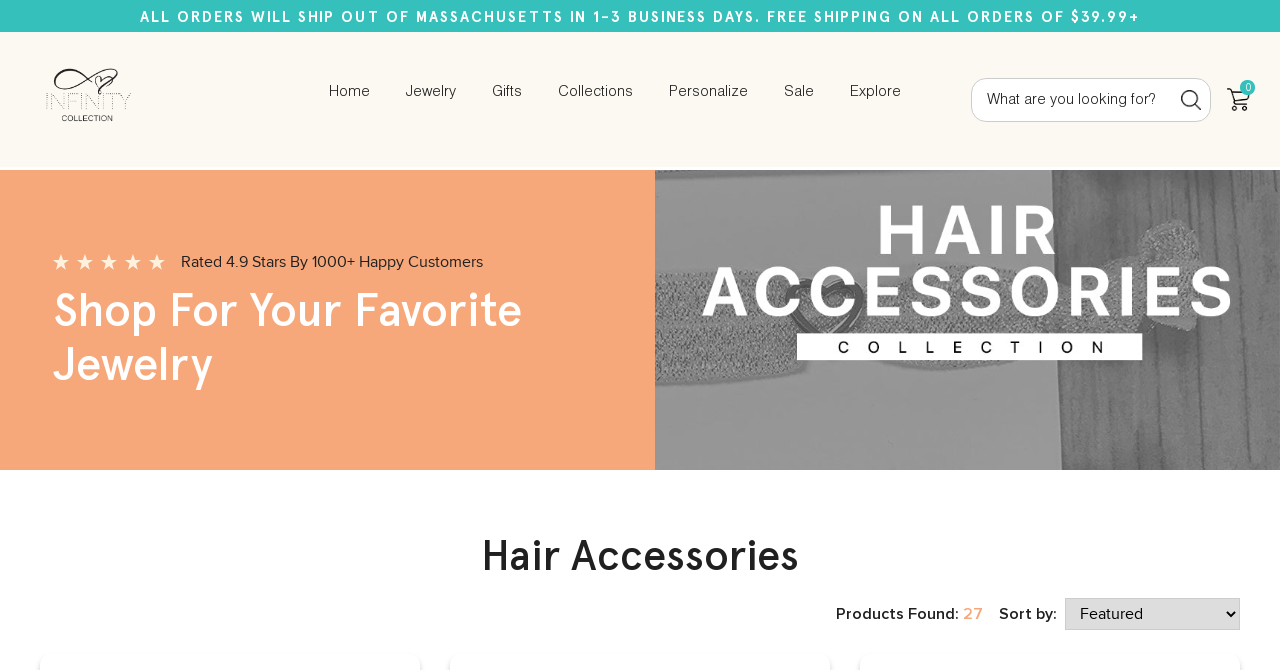

--- FILE ---
content_type: text/html; charset=utf-8
request_url: https://infinitycollection.org/collections/hair-accessories
body_size: 94382
content:
<!DOCTYPE html>
<html lang="en">
  <head>
<link rel='preconnect dns-prefetch' href='https://api.config-security.com/' crossorigin />
<link rel='preconnect dns-prefetch' href='https://conf.config-security.com/' crossorigin />
<link rel='preconnect dns-prefetch' href='https://whale.camera/' crossorigin />
<script>
/* >> TriplePixel :: start*/
window.TriplePixelData={TripleName:"infinitycollections.myshopify.com",ver:"2.11",plat:"SHOPIFY",isHeadless:false},function(W,H,A,L,E,_,B,N){function O(U,T,P,H,R){void 0===R&&(R=!1),H=new XMLHttpRequest,P?(H.open("POST",U,!0),H.setRequestHeader("Content-Type","application/json")):H.open("GET",U,!0),H.send(JSON.stringify(P||{})),H.onreadystatechange=function(){4===H.readyState&&200===H.status?(R=H.responseText,U.includes(".txt")?eval(R):P||(N[B]=R)):(299<H.status||H.status<200)&&T&&!R&&(R=!0,O(U,T-1,P))}}if(N=window,!N[H+"sn"]){N[H+"sn"]=1,L=function(){return Date.now().toString(36)+"_"+Math.random().toString(36)};try{A.setItem(H,1+(0|A.getItem(H)||0)),(E=JSON.parse(A.getItem(H+"U")||"[]")).push({u:location.href,r:document.referrer,t:Date.now(),id:L()}),A.setItem(H+"U",JSON.stringify(E))}catch(e){}var i,m,p;A.getItem('"!nC`')||(_=A,A=N,A[H]||(E=A[H]=function(t,e,a){return void 0===a&&(a=[]),"State"==t?E.s:(W=L(),(E._q=E._q||[]).push([W,t,e].concat(a)),W)},E.s="Installed",E._q=[],E.ch=W,B="configSecurityConfModel",N[B]=1,O("https://conf.config-security.com/model",5),i=L(),m=A[atob("c2NyZWVu")],_.setItem("di_pmt_wt",i),p={id:i,action:"profile",avatar:_.getItem("auth-security_rand_salt_"),time:m[atob("d2lkdGg=")]+":"+m[atob("aGVpZ2h0")],host:A.TriplePixelData.TripleName,plat:A.TriplePixelData.plat,url:window.location.href,ref:document.referrer,ver:A.TriplePixelData.ver},O("https://api.config-security.com/event",5,p),O("https://whale.camera/live/dot.txt",5)))}}("","TriplePixel",localStorage);
/* << TriplePixel :: end*/
</script>


    <!-- "snippets/booster-seo.liquid" was not rendered, the associated app was uninstalled -->
    <link rel="stylesheet" href="https://obscure-escarpment-2240.herokuapp.com/stylesheets/bcpo-front.css">
    <script>var bcpo_product=null;  var bcpo_cdn = "//infinitycollection.org/cdn/shop/t/20/assets/bcpo_cdn?v=10126";var inventory_quantity = [];if(bcpo_product) { for (var i = 0; i < bcpo_product.variants.length; i += 1) { bcpo_product.variants[i].inventory_quantity = inventory_quantity[i]; }}window.bcpo = window.bcpo || {}; bcpo.cart = {"note":null,"attributes":{},"original_total_price":0,"total_price":0,"total_discount":0,"total_weight":0.0,"item_count":0,"items":[],"requires_shipping":false,"currency":"USD","items_subtotal_price":0,"cart_level_discount_applications":[],"checkout_charge_amount":0};</script>

    <meta charset="utf-8">
    <meta http-equiv="cleartype" content="on">
    <meta name="robots" content="index,follow">

    
    

    

    <meta property="og:site_name" content="Infinity Collection">
<meta property="og:url" content="https://infinitycollection.org/collections/hair-accessories">
<meta property="og:title" content="Hair Accessories">
<meta property="og:type" content="product.group">
<meta property="og:description" content="Jewelry and Accessories for Every Occassion"><meta property="og:image" content="http://infinitycollection.org/cdn/shop/collections/64F56518-FF78-4C5A-A16F-A2D6EFD50680.jpg?v=1542091214">
<meta property="og:image:secure_url" content="https://infinitycollection.org/cdn/shop/collections/64F56518-FF78-4C5A-A16F-A2D6EFD50680.jpg?v=1542091214">
<meta property="og:image:width" content="840">
<meta property="og:image:height" content="840"><meta name="twitter:card" content="summary_large_image">
<meta name="twitter:title" content="Hair Accessories">
<meta name="twitter:description" content="Jewelry and Accessories for Every Occassion">


    
    

    <!-- Mobile Specific Metas -->
    <meta name="HandheldFriendly" content="True">
    <meta name="MobileOptimized" content="320">
    <meta name="viewport" content="width=device-width,initial-scale=1">
<!--     <meta name="theme-color" content="#ffffff"> -->
    <meta name="viewport" content="width=device-width, initial-scale=1, user-scalable=no">
    <link rel="apple-touch-icon" sizes="57x57" href="//infinitycollection.org/cdn/shopifycloud/storefront/assets/no-image-2048-a2addb12.gif">
    <link rel="apple-touch-icon" sizes="60x60" href="//infinitycollection.org/cdn/shopifycloud/storefront/assets/no-image-2048-a2addb12.gif">
    <link rel="apple-touch-icon" sizes="72x72" href="//infinitycollection.org/cdn/shopifycloud/storefront/assets/no-image-2048-a2addb12.gif">
    <link rel="apple-touch-icon" sizes="76x76" href="//infinitycollection.org/cdn/shopifycloud/storefront/assets/no-image-2048-a2addb12.gif">
    <link rel="apple-touch-icon" sizes="114x114" href="//infinitycollection.org/cdn/shopifycloud/storefront/assets/no-image-2048-a2addb12.gif">
    <link rel="apple-touch-icon" sizes="120x120" href="//infinitycollection.org/cdn/shopifycloud/storefront/assets/no-image-2048-a2addb12.gif">
    <link rel="apple-touch-icon" sizes="144x144" href="//infinitycollection.org/cdn/shopifycloud/storefront/assets/no-image-2048-a2addb12.gif">
    <link rel="apple-touch-icon" sizes="152x152" href="//infinitycollection.org/cdn/shopifycloud/storefront/assets/no-image-2048-a2addb12.gif">
    <link rel="apple-touch-icon" sizes="180x180" href="//infinitycollection.org/cdn/shopifycloud/storefront/assets/no-image-2048-a2addb12.gif">
    <link rel="icon" type="image/png" sizes="192x192"  href="//infinitycollection.org/cdn/shop/files/android-icon-192x192.png?v=14803484912311968874">
    <link rel="icon" type="image/png" sizes="32x32" href="//infinitycollection.org/cdn/shopifycloud/storefront/assets/no-image-2048-a2addb12.gif">
    <link rel="icon" type="image/png" sizes="96x96" href="//infinitycollection.org/cdn/shopifycloud/storefront/assets/no-image-2048-a2addb12.gif">
    <link rel="icon" type="image/png" sizes="16x16" href="//infinitycollection.org/cdn/shopifycloud/storefront/assets/no-image-2048-a2addb12.gif">
<!--     <link rel="manifest" href="./images/favicon/manifest.json"> -->
    <meta name="msapplication-TileColor" content="#ffffff">
    <meta name="msapplication-TileImage" content="//infinitycollection.org/cdn/shopifycloud/storefront/assets/no-image-2048-a2addb12.gif">
    <meta name="theme-color" content="#ffffff">
    
    <meta name="p:domain_verify" content="1bed57af2958594c0099763c5c7c929e"/>
    

    <link href="//infinitycollection.org/cdn/shop/t/20/assets/lpg-plugins.css?v=62711336061362824961668279260" rel="stylesheet">
    <!-- Add your Custom CSS -->
    <link href="//infinitycollection.org/cdn/shop/t/20/assets/lpg-custom.scss.css?v=75294888334728586161759417664" rel="stylesheet">
    
    <link rel="canonical" href="https://infinitycollection.org/collections/hair-accessories" />

    
    
    <script>window.performance && window.performance.mark && window.performance.mark('shopify.content_for_header.start');</script><meta name="google-site-verification" content="9fY_dez3MF5omEa0A2Ec2omRJCFS46GpzL6UCySh4gQ">
<meta id="shopify-digital-wallet" name="shopify-digital-wallet" content="/2366537793/digital_wallets/dialog">
<meta name="shopify-checkout-api-token" content="b5b9e30738d9ceb1bf8f02b28a2b6c69">
<meta id="in-context-paypal-metadata" data-shop-id="2366537793" data-venmo-supported="false" data-environment="production" data-locale="en_US" data-paypal-v4="true" data-currency="USD">
<link rel="alternate" type="application/atom+xml" title="Feed" href="/collections/hair-accessories.atom" />
<link rel="next" href="/collections/hair-accessories?page=2">
<link rel="alternate" type="application/json+oembed" href="https://infinitycollection.org/collections/hair-accessories.oembed">
<script async="async" src="/checkouts/internal/preloads.js?locale=en-US"></script>
<link rel="preconnect" href="https://shop.app" crossorigin="anonymous">
<script async="async" src="https://shop.app/checkouts/internal/preloads.js?locale=en-US&shop_id=2366537793" crossorigin="anonymous"></script>
<script id="apple-pay-shop-capabilities" type="application/json">{"shopId":2366537793,"countryCode":"US","currencyCode":"USD","merchantCapabilities":["supports3DS"],"merchantId":"gid:\/\/shopify\/Shop\/2366537793","merchantName":"Infinity Collection","requiredBillingContactFields":["postalAddress","email"],"requiredShippingContactFields":["postalAddress","email"],"shippingType":"shipping","supportedNetworks":["visa","masterCard","amex","discover","elo","jcb"],"total":{"type":"pending","label":"Infinity Collection","amount":"1.00"},"shopifyPaymentsEnabled":true,"supportsSubscriptions":true}</script>
<script id="shopify-features" type="application/json">{"accessToken":"b5b9e30738d9ceb1bf8f02b28a2b6c69","betas":["rich-media-storefront-analytics"],"domain":"infinitycollection.org","predictiveSearch":true,"shopId":2366537793,"locale":"en"}</script>
<script>var Shopify = Shopify || {};
Shopify.shop = "infinitycollections.myshopify.com";
Shopify.locale = "en";
Shopify.currency = {"active":"USD","rate":"1.0"};
Shopify.country = "US";
Shopify.theme = {"name":"Dynamic template-EC -infinitycollection-org-wi","id":124392177729,"schema_name":"Retina","schema_version":"4.5.4","theme_store_id":null,"role":"main"};
Shopify.theme.handle = "null";
Shopify.theme.style = {"id":null,"handle":null};
Shopify.cdnHost = "infinitycollection.org/cdn";
Shopify.routes = Shopify.routes || {};
Shopify.routes.root = "/";</script>
<script type="module">!function(o){(o.Shopify=o.Shopify||{}).modules=!0}(window);</script>
<script>!function(o){function n(){var o=[];function n(){o.push(Array.prototype.slice.apply(arguments))}return n.q=o,n}var t=o.Shopify=o.Shopify||{};t.loadFeatures=n(),t.autoloadFeatures=n()}(window);</script>
<script>
  window.ShopifyPay = window.ShopifyPay || {};
  window.ShopifyPay.apiHost = "shop.app\/pay";
  window.ShopifyPay.redirectState = null;
</script>
<script id="shop-js-analytics" type="application/json">{"pageType":"collection"}</script>
<script defer="defer" async type="module" src="//infinitycollection.org/cdn/shopifycloud/shop-js/modules/v2/client.init-shop-cart-sync_BT-GjEfc.en.esm.js"></script>
<script defer="defer" async type="module" src="//infinitycollection.org/cdn/shopifycloud/shop-js/modules/v2/chunk.common_D58fp_Oc.esm.js"></script>
<script defer="defer" async type="module" src="//infinitycollection.org/cdn/shopifycloud/shop-js/modules/v2/chunk.modal_xMitdFEc.esm.js"></script>
<script type="module">
  await import("//infinitycollection.org/cdn/shopifycloud/shop-js/modules/v2/client.init-shop-cart-sync_BT-GjEfc.en.esm.js");
await import("//infinitycollection.org/cdn/shopifycloud/shop-js/modules/v2/chunk.common_D58fp_Oc.esm.js");
await import("//infinitycollection.org/cdn/shopifycloud/shop-js/modules/v2/chunk.modal_xMitdFEc.esm.js");

  window.Shopify.SignInWithShop?.initShopCartSync?.({"fedCMEnabled":true,"windoidEnabled":true});

</script>
<script>
  window.Shopify = window.Shopify || {};
  if (!window.Shopify.featureAssets) window.Shopify.featureAssets = {};
  window.Shopify.featureAssets['shop-js'] = {"shop-cart-sync":["modules/v2/client.shop-cart-sync_DZOKe7Ll.en.esm.js","modules/v2/chunk.common_D58fp_Oc.esm.js","modules/v2/chunk.modal_xMitdFEc.esm.js"],"init-fed-cm":["modules/v2/client.init-fed-cm_B6oLuCjv.en.esm.js","modules/v2/chunk.common_D58fp_Oc.esm.js","modules/v2/chunk.modal_xMitdFEc.esm.js"],"shop-cash-offers":["modules/v2/client.shop-cash-offers_D2sdYoxE.en.esm.js","modules/v2/chunk.common_D58fp_Oc.esm.js","modules/v2/chunk.modal_xMitdFEc.esm.js"],"shop-login-button":["modules/v2/client.shop-login-button_QeVjl5Y3.en.esm.js","modules/v2/chunk.common_D58fp_Oc.esm.js","modules/v2/chunk.modal_xMitdFEc.esm.js"],"pay-button":["modules/v2/client.pay-button_DXTOsIq6.en.esm.js","modules/v2/chunk.common_D58fp_Oc.esm.js","modules/v2/chunk.modal_xMitdFEc.esm.js"],"shop-button":["modules/v2/client.shop-button_DQZHx9pm.en.esm.js","modules/v2/chunk.common_D58fp_Oc.esm.js","modules/v2/chunk.modal_xMitdFEc.esm.js"],"avatar":["modules/v2/client.avatar_BTnouDA3.en.esm.js"],"init-windoid":["modules/v2/client.init-windoid_CR1B-cfM.en.esm.js","modules/v2/chunk.common_D58fp_Oc.esm.js","modules/v2/chunk.modal_xMitdFEc.esm.js"],"init-shop-for-new-customer-accounts":["modules/v2/client.init-shop-for-new-customer-accounts_C_vY_xzh.en.esm.js","modules/v2/client.shop-login-button_QeVjl5Y3.en.esm.js","modules/v2/chunk.common_D58fp_Oc.esm.js","modules/v2/chunk.modal_xMitdFEc.esm.js"],"init-shop-email-lookup-coordinator":["modules/v2/client.init-shop-email-lookup-coordinator_BI7n9ZSv.en.esm.js","modules/v2/chunk.common_D58fp_Oc.esm.js","modules/v2/chunk.modal_xMitdFEc.esm.js"],"init-shop-cart-sync":["modules/v2/client.init-shop-cart-sync_BT-GjEfc.en.esm.js","modules/v2/chunk.common_D58fp_Oc.esm.js","modules/v2/chunk.modal_xMitdFEc.esm.js"],"shop-toast-manager":["modules/v2/client.shop-toast-manager_DiYdP3xc.en.esm.js","modules/v2/chunk.common_D58fp_Oc.esm.js","modules/v2/chunk.modal_xMitdFEc.esm.js"],"init-customer-accounts":["modules/v2/client.init-customer-accounts_D9ZNqS-Q.en.esm.js","modules/v2/client.shop-login-button_QeVjl5Y3.en.esm.js","modules/v2/chunk.common_D58fp_Oc.esm.js","modules/v2/chunk.modal_xMitdFEc.esm.js"],"init-customer-accounts-sign-up":["modules/v2/client.init-customer-accounts-sign-up_iGw4briv.en.esm.js","modules/v2/client.shop-login-button_QeVjl5Y3.en.esm.js","modules/v2/chunk.common_D58fp_Oc.esm.js","modules/v2/chunk.modal_xMitdFEc.esm.js"],"shop-follow-button":["modules/v2/client.shop-follow-button_CqMgW2wH.en.esm.js","modules/v2/chunk.common_D58fp_Oc.esm.js","modules/v2/chunk.modal_xMitdFEc.esm.js"],"checkout-modal":["modules/v2/client.checkout-modal_xHeaAweL.en.esm.js","modules/v2/chunk.common_D58fp_Oc.esm.js","modules/v2/chunk.modal_xMitdFEc.esm.js"],"shop-login":["modules/v2/client.shop-login_D91U-Q7h.en.esm.js","modules/v2/chunk.common_D58fp_Oc.esm.js","modules/v2/chunk.modal_xMitdFEc.esm.js"],"lead-capture":["modules/v2/client.lead-capture_BJmE1dJe.en.esm.js","modules/v2/chunk.common_D58fp_Oc.esm.js","modules/v2/chunk.modal_xMitdFEc.esm.js"],"payment-terms":["modules/v2/client.payment-terms_Ci9AEqFq.en.esm.js","modules/v2/chunk.common_D58fp_Oc.esm.js","modules/v2/chunk.modal_xMitdFEc.esm.js"]};
</script>
<script>(function() {
  var isLoaded = false;
  function asyncLoad() {
    if (isLoaded) return;
    isLoaded = true;
    var urls = ["https:\/\/toastibar-cdn.makeprosimp.com\/v1\/published\/15213\/5ba0bb78ef3d4f29bc8ecef883baaddd\/58193\/app.js?v=1\u0026shop=infinitycollections.myshopify.com","https:\/\/static.klaviyo.com\/onsite\/js\/klaviyo.js?company_id=N6GEx7\u0026shop=infinitycollections.myshopify.com","https:\/\/static.klaviyo.com\/onsite\/js\/klaviyo.js?company_id=N6GEx7\u0026shop=infinitycollections.myshopify.com","\/\/cdn.shopify.com\/proxy\/97f95059e0c0f1763b9d14cbf1e46fbb5a59330302175f608de000ad166bc014\/api.goaffpro.com\/loader.js?shop=infinitycollections.myshopify.com\u0026sp-cache-control=cHVibGljLCBtYXgtYWdlPTkwMA","https:\/\/cloudsearch-1f874.kxcdn.com\/shopify.js?shop=infinitycollections.myshopify.com","https:\/\/reconvert-cdn.com\/assets\/js\/store_reconvert_node.js?v=2\u0026scid=ZDM4MTA2ZWI4MmRhNjEyNjM0ZWFlZTBmZjY3MWZmMjEuOTkyNGE1OTdjNTU3NmZhY2JlZGQ1NzE1ZWRjYjZmYWI=\u0026shop=infinitycollections.myshopify.com","\/\/cdn.shopify.com\/proxy\/a91931740ad5f3252ad596edb2178e70936db7789736b6fcc3c1df1d8d8c1a78\/shopify-script-tags.s3.eu-west-1.amazonaws.com\/smartseo\/instantpage.js?shop=infinitycollections.myshopify.com\u0026sp-cache-control=cHVibGljLCBtYXgtYWdlPTkwMA"];
    for (var i = 0; i < urls.length; i++) {
      var s = document.createElement('script');
      s.type = 'text/javascript';
      s.async = true;
      s.src = urls[i];
      var x = document.getElementsByTagName('script')[0];
      x.parentNode.insertBefore(s, x);
    }
  };
  if(window.attachEvent) {
    window.attachEvent('onload', asyncLoad);
  } else {
    window.addEventListener('load', asyncLoad, false);
  }
})();</script>
<script id="__st">var __st={"a":2366537793,"offset":-18000,"reqid":"12858b13-fb31-4b26-b36c-2f4beeace91d-1769052593","pageurl":"infinitycollection.org\/collections\/hair-accessories","u":"9beb76f566b7","p":"collection","rtyp":"collection","rid":59096006721};</script>
<script>window.ShopifyPaypalV4VisibilityTracking = true;</script>
<script id="captcha-bootstrap">!function(){'use strict';const t='contact',e='account',n='new_comment',o=[[t,t],['blogs',n],['comments',n],[t,'customer']],c=[[e,'customer_login'],[e,'guest_login'],[e,'recover_customer_password'],[e,'create_customer']],r=t=>t.map((([t,e])=>`form[action*='/${t}']:not([data-nocaptcha='true']) input[name='form_type'][value='${e}']`)).join(','),a=t=>()=>t?[...document.querySelectorAll(t)].map((t=>t.form)):[];function s(){const t=[...o],e=r(t);return a(e)}const i='password',u='form_key',d=['recaptcha-v3-token','g-recaptcha-response','h-captcha-response',i],f=()=>{try{return window.sessionStorage}catch{return}},m='__shopify_v',_=t=>t.elements[u];function p(t,e,n=!1){try{const o=window.sessionStorage,c=JSON.parse(o.getItem(e)),{data:r}=function(t){const{data:e,action:n}=t;return t[m]||n?{data:e,action:n}:{data:t,action:n}}(c);for(const[e,n]of Object.entries(r))t.elements[e]&&(t.elements[e].value=n);n&&o.removeItem(e)}catch(o){console.error('form repopulation failed',{error:o})}}const l='form_type',E='cptcha';function T(t){t.dataset[E]=!0}const w=window,h=w.document,L='Shopify',v='ce_forms',y='captcha';let A=!1;((t,e)=>{const n=(g='f06e6c50-85a8-45c8-87d0-21a2b65856fe',I='https://cdn.shopify.com/shopifycloud/storefront-forms-hcaptcha/ce_storefront_forms_captcha_hcaptcha.v1.5.2.iife.js',D={infoText:'Protected by hCaptcha',privacyText:'Privacy',termsText:'Terms'},(t,e,n)=>{const o=w[L][v],c=o.bindForm;if(c)return c(t,g,e,D).then(n);var r;o.q.push([[t,g,e,D],n]),r=I,A||(h.body.append(Object.assign(h.createElement('script'),{id:'captcha-provider',async:!0,src:r})),A=!0)});var g,I,D;w[L]=w[L]||{},w[L][v]=w[L][v]||{},w[L][v].q=[],w[L][y]=w[L][y]||{},w[L][y].protect=function(t,e){n(t,void 0,e),T(t)},Object.freeze(w[L][y]),function(t,e,n,w,h,L){const[v,y,A,g]=function(t,e,n){const i=e?o:[],u=t?c:[],d=[...i,...u],f=r(d),m=r(i),_=r(d.filter((([t,e])=>n.includes(e))));return[a(f),a(m),a(_),s()]}(w,h,L),I=t=>{const e=t.target;return e instanceof HTMLFormElement?e:e&&e.form},D=t=>v().includes(t);t.addEventListener('submit',(t=>{const e=I(t);if(!e)return;const n=D(e)&&!e.dataset.hcaptchaBound&&!e.dataset.recaptchaBound,o=_(e),c=g().includes(e)&&(!o||!o.value);(n||c)&&t.preventDefault(),c&&!n&&(function(t){try{if(!f())return;!function(t){const e=f();if(!e)return;const n=_(t);if(!n)return;const o=n.value;o&&e.removeItem(o)}(t);const e=Array.from(Array(32),(()=>Math.random().toString(36)[2])).join('');!function(t,e){_(t)||t.append(Object.assign(document.createElement('input'),{type:'hidden',name:u})),t.elements[u].value=e}(t,e),function(t,e){const n=f();if(!n)return;const o=[...t.querySelectorAll(`input[type='${i}']`)].map((({name:t})=>t)),c=[...d,...o],r={};for(const[a,s]of new FormData(t).entries())c.includes(a)||(r[a]=s);n.setItem(e,JSON.stringify({[m]:1,action:t.action,data:r}))}(t,e)}catch(e){console.error('failed to persist form',e)}}(e),e.submit())}));const S=(t,e)=>{t&&!t.dataset[E]&&(n(t,e.some((e=>e===t))),T(t))};for(const o of['focusin','change'])t.addEventListener(o,(t=>{const e=I(t);D(e)&&S(e,y())}));const B=e.get('form_key'),M=e.get(l),P=B&&M;t.addEventListener('DOMContentLoaded',(()=>{const t=y();if(P)for(const e of t)e.elements[l].value===M&&p(e,B);[...new Set([...A(),...v().filter((t=>'true'===t.dataset.shopifyCaptcha))])].forEach((e=>S(e,t)))}))}(h,new URLSearchParams(w.location.search),n,t,e,['guest_login'])})(!0,!0)}();</script>
<script integrity="sha256-4kQ18oKyAcykRKYeNunJcIwy7WH5gtpwJnB7kiuLZ1E=" data-source-attribution="shopify.loadfeatures" defer="defer" src="//infinitycollection.org/cdn/shopifycloud/storefront/assets/storefront/load_feature-a0a9edcb.js" crossorigin="anonymous"></script>
<script crossorigin="anonymous" defer="defer" src="//infinitycollection.org/cdn/shopifycloud/storefront/assets/shopify_pay/storefront-65b4c6d7.js?v=20250812"></script>
<script data-source-attribution="shopify.dynamic_checkout.dynamic.init">var Shopify=Shopify||{};Shopify.PaymentButton=Shopify.PaymentButton||{isStorefrontPortableWallets:!0,init:function(){window.Shopify.PaymentButton.init=function(){};var t=document.createElement("script");t.src="https://infinitycollection.org/cdn/shopifycloud/portable-wallets/latest/portable-wallets.en.js",t.type="module",document.head.appendChild(t)}};
</script>
<script data-source-attribution="shopify.dynamic_checkout.buyer_consent">
  function portableWalletsHideBuyerConsent(e){var t=document.getElementById("shopify-buyer-consent"),n=document.getElementById("shopify-subscription-policy-button");t&&n&&(t.classList.add("hidden"),t.setAttribute("aria-hidden","true"),n.removeEventListener("click",e))}function portableWalletsShowBuyerConsent(e){var t=document.getElementById("shopify-buyer-consent"),n=document.getElementById("shopify-subscription-policy-button");t&&n&&(t.classList.remove("hidden"),t.removeAttribute("aria-hidden"),n.addEventListener("click",e))}window.Shopify?.PaymentButton&&(window.Shopify.PaymentButton.hideBuyerConsent=portableWalletsHideBuyerConsent,window.Shopify.PaymentButton.showBuyerConsent=portableWalletsShowBuyerConsent);
</script>
<script data-source-attribution="shopify.dynamic_checkout.cart.bootstrap">document.addEventListener("DOMContentLoaded",(function(){function t(){return document.querySelector("shopify-accelerated-checkout-cart, shopify-accelerated-checkout")}if(t())Shopify.PaymentButton.init();else{new MutationObserver((function(e,n){t()&&(Shopify.PaymentButton.init(),n.disconnect())})).observe(document.body,{childList:!0,subtree:!0})}}));
</script>
<link id="shopify-accelerated-checkout-styles" rel="stylesheet" media="screen" href="https://infinitycollection.org/cdn/shopifycloud/portable-wallets/latest/accelerated-checkout-backwards-compat.css" crossorigin="anonymous">
<style id="shopify-accelerated-checkout-cart">
        #shopify-buyer-consent {
  margin-top: 1em;
  display: inline-block;
  width: 100%;
}

#shopify-buyer-consent.hidden {
  display: none;
}

#shopify-subscription-policy-button {
  background: none;
  border: none;
  padding: 0;
  text-decoration: underline;
  font-size: inherit;
  cursor: pointer;
}

#shopify-subscription-policy-button::before {
  box-shadow: none;
}

      </style>

<script>window.performance && window.performance.mark && window.performance.mark('shopify.content_for_header.end');</script>

<script>
    window.BOLD = window.BOLD || {};
        window.BOLD.options = window.BOLD.options || {};
        window.BOLD.options.settings = window.BOLD.options.settings || {};
        window.BOLD.options.settings.v1_variant_mode = window.BOLD.options.settings.v1_variant_mode || true;
        window.BOLD.options.settings.hybrid_fix_auto_insert_inputs =
        window.BOLD.options.settings.hybrid_fix_auto_insert_inputs || true;
</script>

<script>window.BOLD = window.BOLD || {};
    window.BOLD.common = window.BOLD.common || {};
    window.BOLD.common.Shopify = window.BOLD.common.Shopify || {};
    window.BOLD.common.Shopify.shop = {
      domain: 'infinitycollection.org',
      permanent_domain: 'infinitycollections.myshopify.com',
      url: 'https://infinitycollection.org',
      secure_url: 'https://infinitycollection.org',
      money_format: "${{amount}}",
      currency: "USD"
    };
    window.BOLD.common.Shopify.customer = {
      id: null,
      tags: null,
    };
    window.BOLD.common.Shopify.cart = {"note":null,"attributes":{},"original_total_price":0,"total_price":0,"total_discount":0,"total_weight":0.0,"item_count":0,"items":[],"requires_shipping":false,"currency":"USD","items_subtotal_price":0,"cart_level_discount_applications":[],"checkout_charge_amount":0};
    window.BOLD.common.template = 'collection';window.BOLD.common.Shopify.formatMoney = function(money, format) {
        function n(t, e) {
            return "undefined" == typeof t ? e : t
        }
        function r(t, e, r, i) {
            if (e = n(e, 2),
                r = n(r, ","),
                i = n(i, "."),
            isNaN(t) || null == t)
                return 0;
            t = (t / 100).toFixed(e);
            var o = t.split(".")
                , a = o[0].replace(/(\d)(?=(\d\d\d)+(?!\d))/g, "$1" + r)
                , s = o[1] ? i + o[1] : "";
            return a + s
        }
        "string" == typeof money && (money = money.replace(".", ""));
        var i = ""
            , o = /\{\{\s*(\w+)\s*\}\}/
            , a = format || window.BOLD.common.Shopify.shop.money_format || window.Shopify.money_format || "$ {{ amount }}";
        switch (a.match(o)[1]) {
            case "amount":
                i = r(money, 2, ",", ".");
                break;
            case "amount_no_decimals":
                i = r(money, 0, ",", ".");
                break;
            case "amount_with_comma_separator":
                i = r(money, 2, ".", ",");
                break;
            case "amount_no_decimals_with_comma_separator":
                i = r(money, 0, ".", ",");
                break;
            case "amount_with_space_separator":
                i = r(money, 2, " ", ",");
                break;
            case "amount_no_decimals_with_space_separator":
                i = r(money, 0, " ", ",");
                break;
            case "amount_with_apostrophe_separator":
                i = r(money, 2, "'", ".");
                break;
        }
        return a.replace(o, i);
    };
    window.BOLD.common.Shopify.saveProduct = function (handle, product) {
      if (typeof handle === 'string' && typeof window.BOLD.common.Shopify.products[handle] === 'undefined') {
        if (typeof product === 'number') {
          window.BOLD.common.Shopify.handles[product] = handle;
          product = { id: product };
        }
        window.BOLD.common.Shopify.products[handle] = product;
      }
    };
    window.BOLD.common.Shopify.saveVariant = function (variant_id, variant) {
      if (typeof variant_id === 'number' && typeof window.BOLD.common.Shopify.variants[variant_id] === 'undefined') {
        window.BOLD.common.Shopify.variants[variant_id] = variant;
      }
    };window.BOLD.common.Shopify.products = window.BOLD.common.Shopify.products || {};
    window.BOLD.common.Shopify.variants = window.BOLD.common.Shopify.variants || {};
    window.BOLD.common.Shopify.handles = window.BOLD.common.Shopify.handles || {};window.BOLD.common.Shopify.saveProduct(null, null);window.BOLD.apps_installed = {"Product Options":2} || {};window.BOLD.common.Shopify.saveProduct("autism-scrunchie-autism-accessories-autism-puzzle-piece-hair-ties-makes-the-perfect-autism-gift", 4412767338561);window.BOLD.common.Shopify.saveVariant(31575524507713, { product_id: 4412767338561, product_handle: "autism-scrunchie-autism-accessories-autism-puzzle-piece-hair-ties-makes-the-perfect-autism-gift", price: 499, group_id: '', csp_metafield: {}});window.BOLD.common.Shopify.saveProduct("autism-hair-ties-autism-accessories-autism-puzzle-piece-hair-ties", 4419271131201);window.BOLD.common.Shopify.saveVariant(31615115329601, { product_id: 4419271131201, product_handle: "autism-hair-ties-autism-accessories-autism-puzzle-piece-hair-ties", price: 250, group_id: '', csp_metafield: {}});window.BOLD.common.Shopify.saveProduct("soccer-scrunchie-1", 4416518946881);window.BOLD.common.Shopify.saveVariant(31599417163841, { product_id: 4416518946881, product_handle: "soccer-scrunchie-1", price: 599, group_id: '', csp_metafield: {}});window.BOLD.common.Shopify.saveProduct("autism-hair-ties-autism-accessories-autism-awareness-jewelry-autism-puzzle-piece-hair-ties-makes-the-perfect-autism-gift", 769525481537);window.BOLD.common.Shopify.saveVariant(9166603550785, { product_id: 769525481537, product_handle: "autism-hair-ties-autism-accessories-autism-awareness-jewelry-autism-puzzle-piece-hair-ties-makes-the-perfect-autism-gift", price: 699, group_id: '', csp_metafield: {}});window.BOLD.common.Shopify.saveProduct("soccer-scrunchie", 4416518914113);window.BOLD.common.Shopify.saveVariant(31599417098305, { product_id: 4416518914113, product_handle: "soccer-scrunchie", price: 599, group_id: '', csp_metafield: {}});window.BOLD.common.Shopify.saveProduct("junior-bridesmaid-gifts-bridesmaid-hair-ties-pick-color", 4527543910465);window.BOLD.common.Shopify.saveVariant(32055896244289, { product_id: 4527543910465, product_handle: "junior-bridesmaid-gifts-bridesmaid-hair-ties-pick-color", price: 699, group_id: '', csp_metafield: {}});window.BOLD.common.Shopify.saveVariant(32055896277057, { product_id: 4527543910465, product_handle: "junior-bridesmaid-gifts-bridesmaid-hair-ties-pick-color", price: 699, group_id: '', csp_metafield: {}});window.BOLD.common.Shopify.saveVariant(32055896309825, { product_id: 4527543910465, product_handle: "junior-bridesmaid-gifts-bridesmaid-hair-ties-pick-color", price: 699, group_id: '', csp_metafield: {}});window.BOLD.common.Shopify.saveVariant(32055896342593, { product_id: 4527543910465, product_handle: "junior-bridesmaid-gifts-bridesmaid-hair-ties-pick-color", price: 699, group_id: '', csp_metafield: {}});window.BOLD.common.Shopify.saveVariant(32055896375361, { product_id: 4527543910465, product_handle: "junior-bridesmaid-gifts-bridesmaid-hair-ties-pick-color", price: 699, group_id: '', csp_metafield: {}});window.BOLD.common.Shopify.saveVariant(32055896408129, { product_id: 4527543910465, product_handle: "junior-bridesmaid-gifts-bridesmaid-hair-ties-pick-color", price: 699, group_id: '', csp_metafield: {}});window.BOLD.common.Shopify.saveVariant(32055896440897, { product_id: 4527543910465, product_handle: "junior-bridesmaid-gifts-bridesmaid-hair-ties-pick-color", price: 699, group_id: '', csp_metafield: {}});window.BOLD.common.Shopify.saveVariant(32055896473665, { product_id: 4527543910465, product_handle: "junior-bridesmaid-gifts-bridesmaid-hair-ties-pick-color", price: 699, group_id: '', csp_metafield: {}});window.BOLD.common.Shopify.saveVariant(32055896506433, { product_id: 4527543910465, product_handle: "junior-bridesmaid-gifts-bridesmaid-hair-ties-pick-color", price: 699, group_id: '', csp_metafield: {}});window.BOLD.common.Shopify.saveProduct("music-premium-velvet-scrunchie", 4416519602241);window.BOLD.common.Shopify.saveVariant(31599420473409, { product_id: 4416519602241, product_handle: "music-premium-velvet-scrunchie", price: 599, group_id: '', csp_metafield: {}});window.BOLD.common.Shopify.saveProduct("bridesmaid-gifts-bridesmaid-hair-ties-bridesmaid-jewelry-accessory-makes-the-perfect-gift-for-bridesmaids", 769309605953);window.BOLD.common.Shopify.saveVariant(9165410500673, { product_id: 769309605953, product_handle: "bridesmaid-gifts-bridesmaid-hair-ties-bridesmaid-jewelry-accessory-makes-the-perfect-gift-for-bridesmaids", price: 899, group_id: '', csp_metafield: {}});window.BOLD.common.Shopify.saveProduct("autism-hair-ties-autism-accessories-5pc-hair-tie-set", 4419267690561);window.BOLD.common.Shopify.saveVariant(31615091343425, { product_id: 4419267690561, product_handle: "autism-hair-ties-autism-accessories-5pc-hair-tie-set", price: 1199, group_id: '', csp_metafield: {}});window.BOLD.common.Shopify.saveProduct("flower-girl-gift-flower-girl-hair-ties-bridesmaid-jewelry-accessory-makes-the-perfect-gift-for-flower-girls", 769314390081);window.BOLD.common.Shopify.saveVariant(9165446119489, { product_id: 769314390081, product_handle: "flower-girl-gift-flower-girl-hair-ties-bridesmaid-jewelry-accessory-makes-the-perfect-gift-for-flower-girls", price: 699, group_id: '', csp_metafield: {}});window.BOLD.common.Shopify.saveProduct("breast-cancer-pink-ribbon-scrunchie", 6616513609793);window.BOLD.common.Shopify.saveVariant(39448183570497, { product_id: 6616513609793, product_handle: "breast-cancer-pink-ribbon-scrunchie", price: 599, group_id: '', csp_metafield: {}});window.BOLD.common.Shopify.saveProduct("bridesmaid-hair-ties", 6569530851393);window.BOLD.common.Shopify.saveVariant(39357257547841, { product_id: 6569530851393, product_handle: "bridesmaid-hair-ties", price: 699, group_id: '', csp_metafield: {}});window.BOLD.common.Shopify.saveVariant(39357257580609, { product_id: 6569530851393, product_handle: "bridesmaid-hair-ties", price: 699, group_id: '', csp_metafield: {}});window.BOLD.common.Shopify.saveVariant(39357257613377, { product_id: 6569530851393, product_handle: "bridesmaid-hair-ties", price: 699, group_id: '', csp_metafield: {}});window.BOLD.common.Shopify.saveVariant(39357257646145, { product_id: 6569530851393, product_handle: "bridesmaid-hair-ties", price: 699, group_id: '', csp_metafield: {}});window.BOLD.common.Shopify.saveVariant(39357257678913, { product_id: 6569530851393, product_handle: "bridesmaid-hair-ties", price: 699, group_id: '', csp_metafield: {}});window.BOLD.common.Shopify.saveVariant(39357257711681, { product_id: 6569530851393, product_handle: "bridesmaid-hair-ties", price: 699, group_id: '', csp_metafield: {}});window.BOLD.common.Shopify.saveVariant(39357257744449, { product_id: 6569530851393, product_handle: "bridesmaid-hair-ties", price: 699, group_id: '', csp_metafield: {}});window.BOLD.common.Shopify.saveVariant(39357257777217, { product_id: 6569530851393, product_handle: "bridesmaid-hair-ties", price: 699, group_id: '', csp_metafield: {}});window.BOLD.common.Shopify.saveVariant(39357257809985, { product_id: 6569530851393, product_handle: "bridesmaid-hair-ties", price: 699, group_id: '', csp_metafield: {}});window.BOLD.common.Shopify.saveVariant(39357257842753, { product_id: 6569530851393, product_handle: "bridesmaid-hair-ties", price: 699, group_id: '', csp_metafield: {}});window.BOLD.common.Shopify.saveProduct("tennis-premium-velvet-scrunchie", 4416519635009);window.BOLD.common.Shopify.saveVariant(31599420506177, { product_id: 4416519635009, product_handle: "tennis-premium-velvet-scrunchie", price: 599, group_id: '', csp_metafield: {}});window.BOLD.common.Shopify.saveProduct("volleyball-scrunchie", 4416518848577);window.BOLD.common.Shopify.saveVariant(31599417032769, { product_id: 4416518848577, product_handle: "volleyball-scrunchie", price: 599, group_id: '', csp_metafield: {}});window.BOLD.common.Shopify.saveProduct("graduation-accessories-graduation-hair-ties-graduation-gift-for-girls-no-crease-graduate-cap-elastics-set-perfect-gift-for-graduation-7-colors", 769811349569);window.BOLD.common.Shopify.saveVariant(9168914055233, { product_id: 769811349569, product_handle: "graduation-accessories-graduation-hair-ties-graduation-gift-for-girls-no-crease-graduate-cap-elastics-set-perfect-gift-for-graduation-7-colors", price: 850, group_id: '', csp_metafield: {}});window.BOLD.common.Shopify.saveVariant(9168914088001, { product_id: 769811349569, product_handle: "graduation-accessories-graduation-hair-ties-graduation-gift-for-girls-no-crease-graduate-cap-elastics-set-perfect-gift-for-graduation-7-colors", price: 850, group_id: '', csp_metafield: {}});window.BOLD.common.Shopify.saveVariant(9168914120769, { product_id: 769811349569, product_handle: "graduation-accessories-graduation-hair-ties-graduation-gift-for-girls-no-crease-graduate-cap-elastics-set-perfect-gift-for-graduation-7-colors", price: 650, group_id: '', csp_metafield: {}});window.BOLD.common.Shopify.saveVariant(9168914153537, { product_id: 769811349569, product_handle: "graduation-accessories-graduation-hair-ties-graduation-gift-for-girls-no-crease-graduate-cap-elastics-set-perfect-gift-for-graduation-7-colors", price: 650, group_id: '', csp_metafield: {}});window.BOLD.common.Shopify.saveVariant(9168914186305, { product_id: 769811349569, product_handle: "graduation-accessories-graduation-hair-ties-graduation-gift-for-girls-no-crease-graduate-cap-elastics-set-perfect-gift-for-graduation-7-colors", price: 650, group_id: '', csp_metafield: {}});window.BOLD.common.Shopify.saveVariant(9168914219073, { product_id: 769811349569, product_handle: "graduation-accessories-graduation-hair-ties-graduation-gift-for-girls-no-crease-graduate-cap-elastics-set-perfect-gift-for-graduation-7-colors", price: 650, group_id: '', csp_metafield: {}});window.BOLD.common.Shopify.saveProduct("flower-girl-gift-flower-girl-hair-ties-bridesmaid-jewelry-accessory-makes-the-perfect-gift-for-flower-girls-1", 769810399297);window.BOLD.common.Shopify.saveVariant(9168905240641, { product_id: 769810399297, product_handle: "flower-girl-gift-flower-girl-hair-ties-bridesmaid-jewelry-accessory-makes-the-perfect-gift-for-flower-girls-1", price: 799, group_id: '', csp_metafield: {}});window.BOLD.common.Shopify.saveProduct("custom-turquoise-handmade-flower-girl-hair-ties-will-you-help-me-tie-the-knot-flower-girl-gift-bridesmaid-jewelry-accessory-makes-the-perfect-personalized-gift-for-flower-girls", 1395366232129);window.BOLD.common.Shopify.saveVariant(12745976217665, { product_id: 1395366232129, product_handle: "custom-turquoise-handmade-flower-girl-hair-ties-will-you-help-me-tie-the-knot-flower-girl-gift-bridesmaid-jewelry-accessory-makes-the-perfect-personalized-gift-for-flower-girls", price: 799, group_id: '', csp_metafield: {}});window.BOLD.common.Shopify.saveProduct("custom-teal-handmade-flower-girl-hair-ties-will-you-help-me-tie-the-knot-flower-girl-gift-bridesmaid-jewelry-accessory-makes-the-perfect-personalized-gift-for-flower-girls", 1395365511233);window.BOLD.common.Shopify.saveVariant(12745971892289, { product_id: 1395365511233, product_handle: "custom-teal-handmade-flower-girl-hair-ties-will-you-help-me-tie-the-knot-flower-girl-gift-bridesmaid-jewelry-accessory-makes-the-perfect-personalized-gift-for-flower-girls", price: 699, group_id: '', csp_metafield: {}});window.BOLD.common.Shopify.saveProduct("custom-purple-handmade-flower-girl-hair-ties-will-you-help-me-tie-the-knot-flower-girl-gift-bridesmaid-jewelry-accessory-makes-the-perfect-personalized-gift-for-flower-girls", 1395344179265);window.BOLD.common.Shopify.saveVariant(12745809199169, { product_id: 1395344179265, product_handle: "custom-purple-handmade-flower-girl-hair-ties-will-you-help-me-tie-the-knot-flower-girl-gift-bridesmaid-jewelry-accessory-makes-the-perfect-personalized-gift-for-flower-girls", price: 699, group_id: '', csp_metafield: {}});window.BOLD.common.Shopify.saveProduct("custom-pink-handmade-flower-girl-hair-ties-will-you-help-me-tie-the-knot-flower-girl-gift-bridesmaid-jewelry-accessory-makes-the-perfect-personalized-gift-for-flower-girls", 1395343392833);window.BOLD.common.Shopify.saveVariant(12745807429697, { product_id: 1395343392833, product_handle: "custom-pink-handmade-flower-girl-hair-ties-will-you-help-me-tie-the-knot-flower-girl-gift-bridesmaid-jewelry-accessory-makes-the-perfect-personalized-gift-for-flower-girls", price: 699, group_id: '', csp_metafield: {}});window.BOLD.common.Shopify.metafields = window.BOLD.common.Shopify.metafields || {};window.BOLD.common.Shopify.metafields["bold_rp"] = {};window.BOLD.common.Shopify.metafields["bold_csp_defaults"] = {};window.BOLD.common.cacheParams = window.BOLD.common.cacheParams || {};
    window.BOLD.common.cacheParams.options = 1668004553;
</script>


    
    
<!-- Start of Judge.me Core -->
<link rel="dns-prefetch" href="https://cdn.judge.me/">
<script data-cfasync='false' class='jdgm-settings-script'>window.jdgmSettings={"pagination":5,"disable_web_reviews":false,"badge_no_review_text":"No reviews","badge_n_reviews_text":"{{ n }} review/reviews","hide_badge_preview_if_no_reviews":true,"badge_hide_text":false,"enforce_center_preview_badge":false,"widget_title":"Customer Reviews","widget_open_form_text":"Write a review","widget_close_form_text":"Cancel review","widget_refresh_page_text":"Refresh page","widget_summary_text":"Based on {{ number_of_reviews }} review/reviews","widget_no_review_text":"Be the first to write a review","widget_name_field_text":"Display name","widget_verified_name_field_text":"Verified Name (public)","widget_name_placeholder_text":"Display name","widget_required_field_error_text":"This field is required.","widget_email_field_text":"Email address","widget_verified_email_field_text":"Verified Email (private, can not be edited)","widget_email_placeholder_text":"Your email address","widget_email_field_error_text":"Please enter a valid email address.","widget_rating_field_text":"Rating","widget_review_title_field_text":"Review Title","widget_review_title_placeholder_text":"Give your review a title","widget_review_body_field_text":"Review content","widget_review_body_placeholder_text":"Start writing here...","widget_pictures_field_text":"Picture/Video (optional)","widget_submit_review_text":"Submit Review","widget_submit_verified_review_text":"Submit Verified Review","widget_submit_success_msg_with_auto_publish":"Thank you! Please refresh the page in a few moments to see your review. You can remove or edit your review by logging into \u003ca href='https://judge.me/login' target='_blank' rel='nofollow noopener'\u003eJudge.me\u003c/a\u003e","widget_submit_success_msg_no_auto_publish":"Thank you! Your review will be published as soon as it is approved by the shop admin. You can remove or edit your review by logging into \u003ca href='https://judge.me/login' target='_blank' rel='nofollow noopener'\u003eJudge.me\u003c/a\u003e","widget_show_default_reviews_out_of_total_text":"Showing {{ n_reviews_shown }} out of {{ n_reviews }} reviews.","widget_show_all_link_text":"Show all","widget_show_less_link_text":"Show less","widget_author_said_text":"{{ reviewer_name }} said:","widget_days_text":"{{ n }} days ago","widget_weeks_text":"{{ n }} week/weeks ago","widget_months_text":"{{ n }} month/months ago","widget_years_text":"{{ n }} year/years ago","widget_yesterday_text":"Yesterday","widget_today_text":"Today","widget_replied_text":"\u003e\u003e {{ shop_name }} replied:","widget_read_more_text":"Read more","widget_reviewer_name_as_initial":"","widget_rating_filter_color":"#fbcd0a","widget_rating_filter_see_all_text":"See all reviews","widget_sorting_most_recent_text":"Most Recent","widget_sorting_highest_rating_text":"Highest Rating","widget_sorting_lowest_rating_text":"Lowest Rating","widget_sorting_with_pictures_text":"Only Pictures","widget_sorting_most_helpful_text":"Most Helpful","widget_open_question_form_text":"Ask a question","widget_reviews_subtab_text":"Reviews","widget_questions_subtab_text":"Questions","widget_question_label_text":"Question","widget_answer_label_text":"Answer","widget_question_placeholder_text":"Write your question here","widget_submit_question_text":"Submit Question","widget_question_submit_success_text":"Thank you for your question! We will notify you once it gets answered.","verified_badge_text":"Verified","verified_badge_bg_color":"","verified_badge_text_color":"","verified_badge_placement":"left-of-reviewer-name","widget_review_max_height":"","widget_hide_border":false,"widget_social_share":false,"widget_thumb":false,"widget_review_location_show":false,"widget_location_format":"","all_reviews_include_out_of_store_products":true,"all_reviews_out_of_store_text":"(out of store)","all_reviews_pagination":100,"all_reviews_product_name_prefix_text":"about","enable_review_pictures":false,"enable_question_anwser":false,"widget_theme":"default","review_date_format":"mm/dd/yyyy","default_sort_method":"most-recent","widget_product_reviews_subtab_text":"Product Reviews","widget_shop_reviews_subtab_text":"Shop Reviews","widget_other_products_reviews_text":"Reviews for other products","widget_store_reviews_subtab_text":"Store reviews","widget_no_store_reviews_text":"This store hasn't received any reviews yet","widget_web_restriction_product_reviews_text":"This product hasn't received any reviews yet","widget_no_items_text":"No items found","widget_show_more_text":"Show more","widget_write_a_store_review_text":"Write a Store Review","widget_other_languages_heading":"Reviews in Other Languages","widget_translate_review_text":"Translate review to {{ language }}","widget_translating_review_text":"Translating...","widget_show_original_translation_text":"Show original ({{ language }})","widget_translate_review_failed_text":"Review couldn't be translated.","widget_translate_review_retry_text":"Retry","widget_translate_review_try_again_later_text":"Try again later","show_product_url_for_grouped_product":false,"widget_sorting_pictures_first_text":"Pictures First","show_pictures_on_all_rev_page_mobile":false,"show_pictures_on_all_rev_page_desktop":false,"floating_tab_hide_mobile_install_preference":false,"floating_tab_button_name":"★ Reviews","floating_tab_title":"Let customers speak for us","floating_tab_button_color":"","floating_tab_button_background_color":"","floating_tab_url":"","floating_tab_url_enabled":false,"floating_tab_tab_style":"text","all_reviews_text_badge_text":"Customers rate us {{ shop.metafields.judgeme.all_reviews_rating | round: 1 }}/5 based on {{ shop.metafields.judgeme.all_reviews_count }} reviews.","all_reviews_text_badge_text_branded_style":"{{ shop.metafields.judgeme.all_reviews_rating | round: 1 }} out of 5 stars based on {{ shop.metafields.judgeme.all_reviews_count }} reviews","is_all_reviews_text_badge_a_link":false,"show_stars_for_all_reviews_text_badge":false,"all_reviews_text_badge_url":"","all_reviews_text_style":"text","all_reviews_text_color_style":"judgeme_brand_color","all_reviews_text_color":"#108474","all_reviews_text_show_jm_brand":true,"featured_carousel_show_header":true,"featured_carousel_title":"Let customers speak for us","testimonials_carousel_title":"Customers are saying","videos_carousel_title":"Real customer stories","cards_carousel_title":"Customers are saying","featured_carousel_count_text":"from {{ n }} reviews","featured_carousel_add_link_to_all_reviews_page":false,"featured_carousel_url":"","featured_carousel_show_images":true,"featured_carousel_autoslide_interval":5,"featured_carousel_arrows_on_the_sides":false,"featured_carousel_height":250,"featured_carousel_width":80,"featured_carousel_image_size":0,"featured_carousel_image_height":250,"featured_carousel_arrow_color":"#eeeeee","verified_count_badge_style":"vintage","verified_count_badge_orientation":"horizontal","verified_count_badge_color_style":"judgeme_brand_color","verified_count_badge_color":"#108474","is_verified_count_badge_a_link":false,"verified_count_badge_url":"","verified_count_badge_show_jm_brand":true,"widget_rating_preset_default":5,"widget_first_sub_tab":"product-reviews","widget_show_histogram":true,"widget_histogram_use_custom_color":false,"widget_pagination_use_custom_color":false,"widget_star_use_custom_color":false,"widget_verified_badge_use_custom_color":false,"widget_write_review_use_custom_color":false,"picture_reminder_submit_button":"Upload Pictures","enable_review_videos":false,"mute_video_by_default":false,"widget_sorting_videos_first_text":"Videos First","widget_review_pending_text":"Pending","featured_carousel_items_for_large_screen":3,"social_share_options_order":"Facebook,Twitter","remove_microdata_snippet":false,"disable_json_ld":false,"enable_json_ld_products":false,"preview_badge_show_question_text":false,"preview_badge_no_question_text":"No questions","preview_badge_n_question_text":"{{ number_of_questions }} question/questions","qa_badge_show_icon":false,"qa_badge_position":"same-row","remove_judgeme_branding":false,"widget_add_search_bar":false,"widget_search_bar_placeholder":"Search","widget_sorting_verified_only_text":"Verified only","featured_carousel_theme":"default","featured_carousel_show_rating":true,"featured_carousel_show_title":true,"featured_carousel_show_body":true,"featured_carousel_show_date":false,"featured_carousel_show_reviewer":true,"featured_carousel_show_product":false,"featured_carousel_header_background_color":"#108474","featured_carousel_header_text_color":"#ffffff","featured_carousel_name_product_separator":"reviewed","featured_carousel_full_star_background":"#108474","featured_carousel_empty_star_background":"#dadada","featured_carousel_vertical_theme_background":"#f9fafb","featured_carousel_verified_badge_enable":false,"featured_carousel_verified_badge_color":"#108474","featured_carousel_border_style":"round","featured_carousel_review_line_length_limit":3,"featured_carousel_more_reviews_button_text":"Read more reviews","featured_carousel_view_product_button_text":"View product","all_reviews_page_load_reviews_on":"scroll","all_reviews_page_load_more_text":"Load More Reviews","disable_fb_tab_reviews":false,"enable_ajax_cdn_cache":false,"widget_public_name_text":"displayed publicly like","default_reviewer_name":"John Smith","default_reviewer_name_has_non_latin":true,"widget_reviewer_anonymous":"Anonymous","medals_widget_title":"Judge.me Review Medals","medals_widget_background_color":"#f9fafb","medals_widget_position":"footer_all_pages","medals_widget_border_color":"#f9fafb","medals_widget_verified_text_position":"left","medals_widget_use_monochromatic_version":false,"medals_widget_elements_color":"#108474","show_reviewer_avatar":true,"widget_invalid_yt_video_url_error_text":"Not a YouTube video URL","widget_max_length_field_error_text":"Please enter no more than {0} characters.","widget_show_country_flag":false,"widget_show_collected_via_shop_app":true,"widget_verified_by_shop_badge_style":"light","widget_verified_by_shop_text":"Verified by Shop","widget_show_photo_gallery":false,"widget_load_with_code_splitting":true,"widget_ugc_install_preference":false,"widget_ugc_title":"Made by us, Shared by you","widget_ugc_subtitle":"Tag us to see your picture featured in our page","widget_ugc_arrows_color":"#ffffff","widget_ugc_primary_button_text":"Buy Now","widget_ugc_primary_button_background_color":"#108474","widget_ugc_primary_button_text_color":"#ffffff","widget_ugc_primary_button_border_width":"0","widget_ugc_primary_button_border_style":"none","widget_ugc_primary_button_border_color":"#108474","widget_ugc_primary_button_border_radius":"25","widget_ugc_secondary_button_text":"Load More","widget_ugc_secondary_button_background_color":"#ffffff","widget_ugc_secondary_button_text_color":"#108474","widget_ugc_secondary_button_border_width":"2","widget_ugc_secondary_button_border_style":"solid","widget_ugc_secondary_button_border_color":"#108474","widget_ugc_secondary_button_border_radius":"25","widget_ugc_reviews_button_text":"View Reviews","widget_ugc_reviews_button_background_color":"#ffffff","widget_ugc_reviews_button_text_color":"#108474","widget_ugc_reviews_button_border_width":"2","widget_ugc_reviews_button_border_style":"solid","widget_ugc_reviews_button_border_color":"#108474","widget_ugc_reviews_button_border_radius":"25","widget_ugc_reviews_button_link_to":"judgeme-reviews-page","widget_ugc_show_post_date":true,"widget_ugc_max_width":"800","widget_rating_metafield_value_type":true,"widget_primary_color":"#108474","widget_enable_secondary_color":false,"widget_secondary_color":"#edf5f5","widget_summary_average_rating_text":"{{ average_rating }} out of 5","widget_media_grid_title":"Customer photos \u0026 videos","widget_media_grid_see_more_text":"See more","widget_round_style":false,"widget_show_product_medals":true,"widget_verified_by_judgeme_text":"Verified by Judge.me","widget_show_store_medals":true,"widget_verified_by_judgeme_text_in_store_medals":"Verified by Judge.me","widget_media_field_exceed_quantity_message":"Sorry, we can only accept {{ max_media }} for one review.","widget_media_field_exceed_limit_message":"{{ file_name }} is too large, please select a {{ media_type }} less than {{ size_limit }}MB.","widget_review_submitted_text":"Review Submitted!","widget_question_submitted_text":"Question Submitted!","widget_close_form_text_question":"Cancel","widget_write_your_answer_here_text":"Write your answer here","widget_enabled_branded_link":true,"widget_show_collected_by_judgeme":false,"widget_reviewer_name_color":"","widget_write_review_text_color":"","widget_write_review_bg_color":"","widget_collected_by_judgeme_text":"collected by Judge.me","widget_pagination_type":"standard","widget_load_more_text":"Load More","widget_load_more_color":"#108474","widget_full_review_text":"Full Review","widget_read_more_reviews_text":"Read More Reviews","widget_read_questions_text":"Read Questions","widget_questions_and_answers_text":"Questions \u0026 Answers","widget_verified_by_text":"Verified by","widget_verified_text":"Verified","widget_number_of_reviews_text":"{{ number_of_reviews }} reviews","widget_back_button_text":"Back","widget_next_button_text":"Next","widget_custom_forms_filter_button":"Filters","custom_forms_style":"vertical","widget_show_review_information":false,"how_reviews_are_collected":"How reviews are collected?","widget_show_review_keywords":false,"widget_gdpr_statement":"How we use your data: We'll only contact you about the review you left, and only if necessary. By submitting your review, you agree to Judge.me's \u003ca href='https://judge.me/terms' target='_blank' rel='nofollow noopener'\u003eterms\u003c/a\u003e, \u003ca href='https://judge.me/privacy' target='_blank' rel='nofollow noopener'\u003eprivacy\u003c/a\u003e and \u003ca href='https://judge.me/content-policy' target='_blank' rel='nofollow noopener'\u003econtent\u003c/a\u003e policies.","widget_multilingual_sorting_enabled":false,"widget_translate_review_content_enabled":false,"widget_translate_review_content_method":"manual","popup_widget_review_selection":"automatically_with_pictures","popup_widget_round_border_style":true,"popup_widget_show_title":true,"popup_widget_show_body":true,"popup_widget_show_reviewer":false,"popup_widget_show_product":true,"popup_widget_show_pictures":true,"popup_widget_use_review_picture":true,"popup_widget_show_on_home_page":true,"popup_widget_show_on_product_page":true,"popup_widget_show_on_collection_page":true,"popup_widget_show_on_cart_page":true,"popup_widget_position":"bottom_left","popup_widget_first_review_delay":5,"popup_widget_duration":5,"popup_widget_interval":5,"popup_widget_review_count":5,"popup_widget_hide_on_mobile":true,"review_snippet_widget_round_border_style":true,"review_snippet_widget_card_color":"#FFFFFF","review_snippet_widget_slider_arrows_background_color":"#FFFFFF","review_snippet_widget_slider_arrows_color":"#000000","review_snippet_widget_star_color":"#108474","show_product_variant":false,"all_reviews_product_variant_label_text":"Variant: ","widget_show_verified_branding":false,"widget_ai_summary_title":"Customers say","widget_ai_summary_disclaimer":"AI-powered review summary based on recent customer reviews","widget_show_ai_summary":false,"widget_show_ai_summary_bg":false,"widget_show_review_title_input":true,"redirect_reviewers_invited_via_email":"review_widget","request_store_review_after_product_review":false,"request_review_other_products_in_order":false,"review_form_color_scheme":"default","review_form_corner_style":"square","review_form_star_color":{},"review_form_text_color":"#333333","review_form_background_color":"#ffffff","review_form_field_background_color":"#fafafa","review_form_button_color":{},"review_form_button_text_color":"#ffffff","review_form_modal_overlay_color":"#000000","review_content_screen_title_text":"How would you rate this product?","review_content_introduction_text":"We would love it if you would share a bit about your experience.","store_review_form_title_text":"How would you rate this store?","store_review_form_introduction_text":"We would love it if you would share a bit about your experience.","show_review_guidance_text":true,"one_star_review_guidance_text":"Poor","five_star_review_guidance_text":"Great","customer_information_screen_title_text":"About you","customer_information_introduction_text":"Please tell us more about you.","custom_questions_screen_title_text":"Your experience in more detail","custom_questions_introduction_text":"Here are a few questions to help us understand more about your experience.","review_submitted_screen_title_text":"Thanks for your review!","review_submitted_screen_thank_you_text":"We are processing it and it will appear on the store soon.","review_submitted_screen_email_verification_text":"Please confirm your email by clicking the link we just sent you. This helps us keep reviews authentic.","review_submitted_request_store_review_text":"Would you like to share your experience of shopping with us?","review_submitted_review_other_products_text":"Would you like to review these products?","store_review_screen_title_text":"Would you like to share your experience of shopping with us?","store_review_introduction_text":"We value your feedback and use it to improve. Please share any thoughts or suggestions you have.","reviewer_media_screen_title_picture_text":"Share a picture","reviewer_media_introduction_picture_text":"Upload a photo to support your review.","reviewer_media_screen_title_video_text":"Share a video","reviewer_media_introduction_video_text":"Upload a video to support your review.","reviewer_media_screen_title_picture_or_video_text":"Share a picture or video","reviewer_media_introduction_picture_or_video_text":"Upload a photo or video to support your review.","reviewer_media_youtube_url_text":"Paste your Youtube URL here","advanced_settings_next_step_button_text":"Next","advanced_settings_close_review_button_text":"Close","modal_write_review_flow":false,"write_review_flow_required_text":"Required","write_review_flow_privacy_message_text":"We respect your privacy.","write_review_flow_anonymous_text":"Post review as anonymous","write_review_flow_visibility_text":"This won't be visible to other customers.","write_review_flow_multiple_selection_help_text":"Select as many as you like","write_review_flow_single_selection_help_text":"Select one option","write_review_flow_required_field_error_text":"This field is required","write_review_flow_invalid_email_error_text":"Please enter a valid email address","write_review_flow_max_length_error_text":"Max. {{ max_length }} characters.","write_review_flow_media_upload_text":"\u003cb\u003eClick to upload\u003c/b\u003e or drag and drop","write_review_flow_gdpr_statement":"We'll only contact you about your review if necessary. By submitting your review, you agree to our \u003ca href='https://judge.me/terms' target='_blank' rel='nofollow noopener'\u003eterms and conditions\u003c/a\u003e and \u003ca href='https://judge.me/privacy' target='_blank' rel='nofollow noopener'\u003eprivacy policy\u003c/a\u003e.","rating_only_reviews_enabled":false,"show_negative_reviews_help_screen":false,"new_review_flow_help_screen_rating_threshold":3,"negative_review_resolution_screen_title_text":"Tell us more","negative_review_resolution_text":"Your experience matters to us. If there were issues with your purchase, we're here to help. Feel free to reach out to us, we'd love the opportunity to make things right.","negative_review_resolution_button_text":"Contact us","negative_review_resolution_proceed_with_review_text":"Leave a review","negative_review_resolution_subject":"Issue with purchase from {{ shop_name }}.{{ order_name }}","preview_badge_collection_page_install_status":false,"widget_review_custom_css":"","preview_badge_custom_css":"","preview_badge_stars_count":"5-stars","featured_carousel_custom_css":"","floating_tab_custom_css":"","all_reviews_widget_custom_css":"","medals_widget_custom_css":"","verified_badge_custom_css":"","all_reviews_text_custom_css":"","transparency_badges_collected_via_store_invite":false,"transparency_badges_from_another_provider":false,"transparency_badges_collected_from_store_visitor":false,"transparency_badges_collected_by_verified_review_provider":false,"transparency_badges_earned_reward":false,"transparency_badges_collected_via_store_invite_text":"Review collected via store invitation","transparency_badges_from_another_provider_text":"Review collected from another provider","transparency_badges_collected_from_store_visitor_text":"Review collected from a store visitor","transparency_badges_written_in_google_text":"Review written in Google","transparency_badges_written_in_etsy_text":"Review written in Etsy","transparency_badges_written_in_shop_app_text":"Review written in Shop App","transparency_badges_earned_reward_text":"Review earned a reward for future purchase","product_review_widget_per_page":10,"widget_store_review_label_text":"Review about the store","checkout_comment_extension_title_on_product_page":"Customer Comments","checkout_comment_extension_num_latest_comment_show":5,"checkout_comment_extension_format":"name_and_timestamp","checkout_comment_customer_name":"last_initial","checkout_comment_comment_notification":true,"preview_badge_collection_page_install_preference":true,"preview_badge_home_page_install_preference":false,"preview_badge_product_page_install_preference":true,"review_widget_install_preference":"","review_carousel_install_preference":false,"floating_reviews_tab_install_preference":"none","verified_reviews_count_badge_install_preference":false,"all_reviews_text_install_preference":false,"review_widget_best_location":true,"judgeme_medals_install_preference":false,"review_widget_revamp_enabled":false,"review_widget_qna_enabled":false,"review_widget_header_theme":"minimal","review_widget_widget_title_enabled":true,"review_widget_header_text_size":"medium","review_widget_header_text_weight":"regular","review_widget_average_rating_style":"compact","review_widget_bar_chart_enabled":true,"review_widget_bar_chart_type":"numbers","review_widget_bar_chart_style":"standard","review_widget_expanded_media_gallery_enabled":false,"review_widget_reviews_section_theme":"standard","review_widget_image_style":"thumbnails","review_widget_review_image_ratio":"square","review_widget_stars_size":"medium","review_widget_verified_badge":"standard_text","review_widget_review_title_text_size":"medium","review_widget_review_text_size":"medium","review_widget_review_text_length":"medium","review_widget_number_of_columns_desktop":3,"review_widget_carousel_transition_speed":5,"review_widget_custom_questions_answers_display":"always","review_widget_button_text_color":"#FFFFFF","review_widget_text_color":"#000000","review_widget_lighter_text_color":"#7B7B7B","review_widget_corner_styling":"soft","review_widget_review_word_singular":"review","review_widget_review_word_plural":"reviews","review_widget_voting_label":"Helpful?","review_widget_shop_reply_label":"Reply from {{ shop_name }}:","review_widget_filters_title":"Filters","qna_widget_question_word_singular":"Question","qna_widget_question_word_plural":"Questions","qna_widget_answer_reply_label":"Answer from {{ answerer_name }}:","qna_content_screen_title_text":"Ask a question about this product","qna_widget_question_required_field_error_text":"Please enter your question.","qna_widget_flow_gdpr_statement":"We'll only contact you about your question if necessary. By submitting your question, you agree to our \u003ca href='https://judge.me/terms' target='_blank' rel='nofollow noopener'\u003eterms and conditions\u003c/a\u003e and \u003ca href='https://judge.me/privacy' target='_blank' rel='nofollow noopener'\u003eprivacy policy\u003c/a\u003e.","qna_widget_question_submitted_text":"Thanks for your question!","qna_widget_close_form_text_question":"Close","qna_widget_question_submit_success_text":"We’ll notify you by email when your question is answered.","all_reviews_widget_v2025_enabled":false,"all_reviews_widget_v2025_header_theme":"default","all_reviews_widget_v2025_widget_title_enabled":true,"all_reviews_widget_v2025_header_text_size":"medium","all_reviews_widget_v2025_header_text_weight":"regular","all_reviews_widget_v2025_average_rating_style":"compact","all_reviews_widget_v2025_bar_chart_enabled":true,"all_reviews_widget_v2025_bar_chart_type":"numbers","all_reviews_widget_v2025_bar_chart_style":"standard","all_reviews_widget_v2025_expanded_media_gallery_enabled":false,"all_reviews_widget_v2025_show_store_medals":true,"all_reviews_widget_v2025_show_photo_gallery":true,"all_reviews_widget_v2025_show_review_keywords":false,"all_reviews_widget_v2025_show_ai_summary":false,"all_reviews_widget_v2025_show_ai_summary_bg":false,"all_reviews_widget_v2025_add_search_bar":false,"all_reviews_widget_v2025_default_sort_method":"most-recent","all_reviews_widget_v2025_reviews_per_page":10,"all_reviews_widget_v2025_reviews_section_theme":"default","all_reviews_widget_v2025_image_style":"thumbnails","all_reviews_widget_v2025_review_image_ratio":"square","all_reviews_widget_v2025_stars_size":"medium","all_reviews_widget_v2025_verified_badge":"bold_badge","all_reviews_widget_v2025_review_title_text_size":"medium","all_reviews_widget_v2025_review_text_size":"medium","all_reviews_widget_v2025_review_text_length":"medium","all_reviews_widget_v2025_number_of_columns_desktop":3,"all_reviews_widget_v2025_carousel_transition_speed":5,"all_reviews_widget_v2025_custom_questions_answers_display":"always","all_reviews_widget_v2025_show_product_variant":false,"all_reviews_widget_v2025_show_reviewer_avatar":true,"all_reviews_widget_v2025_reviewer_name_as_initial":"","all_reviews_widget_v2025_review_location_show":false,"all_reviews_widget_v2025_location_format":"","all_reviews_widget_v2025_show_country_flag":false,"all_reviews_widget_v2025_verified_by_shop_badge_style":"light","all_reviews_widget_v2025_social_share":false,"all_reviews_widget_v2025_social_share_options_order":"Facebook,Twitter,LinkedIn,Pinterest","all_reviews_widget_v2025_pagination_type":"standard","all_reviews_widget_v2025_button_text_color":"#FFFFFF","all_reviews_widget_v2025_text_color":"#000000","all_reviews_widget_v2025_lighter_text_color":"#7B7B7B","all_reviews_widget_v2025_corner_styling":"soft","all_reviews_widget_v2025_title":"Customer reviews","all_reviews_widget_v2025_ai_summary_title":"Customers say about this store","all_reviews_widget_v2025_no_review_text":"Be the first to write a review","platform":"shopify","branding_url":"https://app.judge.me/reviews/stores/infinitycollection.org","branding_text":"Powered by Judge.me","locale":"en","reply_name":"Infinity Collection","widget_version":"2.1","footer":true,"autopublish":true,"review_dates":true,"enable_custom_form":false,"shop_use_review_site":true,"shop_locale":"en","enable_multi_locales_translations":false,"show_review_title_input":true,"review_verification_email_status":"always","can_be_branded":true,"reply_name_text":"Infinity Collection"};</script> <style class='jdgm-settings-style'>.jdgm-xx{left:0}.jdgm-histogram .jdgm-histogram__bar-content{background:#fbcd0a}.jdgm-histogram .jdgm-histogram__bar:after{background:#fbcd0a}.jdgm-prev-badge[data-average-rating='0.00']{display:none !important}.jdgm-author-all-initials{display:none !important}.jdgm-author-last-initial{display:none !important}.jdgm-rev-widg__title{visibility:hidden}.jdgm-rev-widg__summary-text{visibility:hidden}.jdgm-prev-badge__text{visibility:hidden}.jdgm-rev__replier:before{content:'Infinity Collection'}.jdgm-rev__prod-link-prefix:before{content:'about'}.jdgm-rev__variant-label:before{content:'Variant: '}.jdgm-rev__out-of-store-text:before{content:'(out of store)'}@media only screen and (min-width: 768px){.jdgm-rev__pics .jdgm-rev_all-rev-page-picture-separator,.jdgm-rev__pics .jdgm-rev__product-picture{display:none}}@media only screen and (max-width: 768px){.jdgm-rev__pics .jdgm-rev_all-rev-page-picture-separator,.jdgm-rev__pics .jdgm-rev__product-picture{display:none}}.jdgm-preview-badge[data-template="index"]{display:none !important}.jdgm-verified-count-badget[data-from-snippet="true"]{display:none !important}.jdgm-carousel-wrapper[data-from-snippet="true"]{display:none !important}.jdgm-all-reviews-text[data-from-snippet="true"]{display:none !important}.jdgm-medals-section[data-from-snippet="true"]{display:none !important}.jdgm-ugc-media-wrapper[data-from-snippet="true"]{display:none !important}.jdgm-rev__transparency-badge[data-badge-type="review_collected_via_store_invitation"]{display:none !important}.jdgm-rev__transparency-badge[data-badge-type="review_collected_from_another_provider"]{display:none !important}.jdgm-rev__transparency-badge[data-badge-type="review_collected_from_store_visitor"]{display:none !important}.jdgm-rev__transparency-badge[data-badge-type="review_written_in_etsy"]{display:none !important}.jdgm-rev__transparency-badge[data-badge-type="review_written_in_google_business"]{display:none !important}.jdgm-rev__transparency-badge[data-badge-type="review_written_in_shop_app"]{display:none !important}.jdgm-rev__transparency-badge[data-badge-type="review_earned_for_future_purchase"]{display:none !important}
</style> <style class='jdgm-settings-style'></style>

  
  
  
  <style class='jdgm-miracle-styles'>
  @-webkit-keyframes jdgm-spin{0%{-webkit-transform:rotate(0deg);-ms-transform:rotate(0deg);transform:rotate(0deg)}100%{-webkit-transform:rotate(359deg);-ms-transform:rotate(359deg);transform:rotate(359deg)}}@keyframes jdgm-spin{0%{-webkit-transform:rotate(0deg);-ms-transform:rotate(0deg);transform:rotate(0deg)}100%{-webkit-transform:rotate(359deg);-ms-transform:rotate(359deg);transform:rotate(359deg)}}@font-face{font-family:'JudgemeStar';src:url("[data-uri]") format("woff");font-weight:normal;font-style:normal}.jdgm-star{font-family:'JudgemeStar';display:inline !important;text-decoration:none !important;padding:0 4px 0 0 !important;margin:0 !important;font-weight:bold;opacity:1;-webkit-font-smoothing:antialiased;-moz-osx-font-smoothing:grayscale}.jdgm-star:hover{opacity:1}.jdgm-star:last-of-type{padding:0 !important}.jdgm-star.jdgm--on:before{content:"\e000"}.jdgm-star.jdgm--off:before{content:"\e001"}.jdgm-star.jdgm--half:before{content:"\e002"}.jdgm-widget *{margin:0;line-height:1.4;-webkit-box-sizing:border-box;-moz-box-sizing:border-box;box-sizing:border-box;-webkit-overflow-scrolling:touch}.jdgm-hidden{display:none !important;visibility:hidden !important}.jdgm-temp-hidden{display:none}.jdgm-spinner{width:40px;height:40px;margin:auto;border-radius:50%;border-top:2px solid #eee;border-right:2px solid #eee;border-bottom:2px solid #eee;border-left:2px solid #ccc;-webkit-animation:jdgm-spin 0.8s infinite linear;animation:jdgm-spin 0.8s infinite linear}.jdgm-prev-badge{display:block !important}

</style>


  
  
   


<script data-cfasync='false' class='jdgm-script'>
!function(e){window.jdgm=window.jdgm||{},jdgm.CDN_HOST="https://cdn.judge.me/",
jdgm.docReady=function(d){(e.attachEvent?"complete"===e.readyState:"loading"!==e.readyState)?
setTimeout(d,0):e.addEventListener("DOMContentLoaded",d)},jdgm.loadCSS=function(d,t,o,s){
!o&&jdgm.loadCSS.requestedUrls.indexOf(d)>=0||(jdgm.loadCSS.requestedUrls.push(d),
(s=e.createElement("link")).rel="stylesheet",s.class="jdgm-stylesheet",s.media="nope!",
s.href=d,s.onload=function(){this.media="all",t&&setTimeout(t)},e.body.appendChild(s))},
jdgm.loadCSS.requestedUrls=[],jdgm.docReady(function(){(window.jdgmLoadCSS||e.querySelectorAll(
".jdgm-widget, .jdgm-all-reviews-page").length>0)&&(jdgmSettings.widget_load_with_code_splitting?
parseFloat(jdgmSettings.widget_version)>=3?jdgm.loadCSS(jdgm.CDN_HOST+"widget_v3/base.css"):
jdgm.loadCSS(jdgm.CDN_HOST+"widget/base.css"):jdgm.loadCSS(jdgm.CDN_HOST+"shopify_v2.css"))})}(document);
</script>
<script async data-cfasync="false" type="text/javascript" src="https://cdn.judge.me/loader.js"></script>

<noscript><link rel="stylesheet" type="text/css" media="all" href="https://cdn.judge.me/shopify_v2.css"></noscript>
<!-- End of Judge.me Core -->



    <!-- Global site tag (gtag.js) - Google Ads: 753972095 -->
    <script async src="https://www.googletagmanager.com/gtag/js?id=AW-753972095"></script>
    <script>
      window.dataLayer = window.dataLayer || [];
      function gtag(){dataLayer.push(arguments);}
      gtag('js', new Date());

      gtag('config', 'AW-753972095');
    </script>
    <meta name="google-site-verification" content="9fY_dez3MF5omEa0A2Ec2omRJCFS46GpzL6UCySh4gQ" />

  <!-- BEGIN app block: shopify://apps/smart-seo/blocks/smartseo/7b0a6064-ca2e-4392-9a1d-8c43c942357b --><meta name="smart-seo-integrated" content="true" /><!-- metatagsSavedToSEOFields:  --><!-- BEGIN app snippet: smartseo.custom.schemas.jsonld --><!-- END app snippet --><!-- BEGIN app snippet: smartseo.collection.metatags --><!-- collection_seo_template_metafield:  --><title>Hair Accessories</title>
<meta name="description" content="" />
<meta name="smartseo-timestamp" content="16613414454270711" /><!-- END app snippet --><!-- BEGIN app snippet: smartseo.collection.jsonld -->
<!--JSON-LD data generated by Smart SEO--><script type="application/ld+json">{"@context":"https://schema.org","@type":"ItemList","name":"Hair Accessories","url":"https://infinitycollection.org/collections/hair-accessories","description":"","image":"https://infinitycollection.org/cdn/shop/collections/64F56518-FF78-4C5A-A16F-A2D6EFD50680.jpg?v=1542091214","mainEntityOfPage":{"@type":"CollectionPage","@id":"https://infinitycollection.org/collections/hair-accessories"},"itemListElement":[{"@type":"ListItem","position":1,"url":"https://infinitycollection.org/products/autism-scrunchie-autism-accessories-autism-puzzle-piece-hair-ties-makes-the-perfect-autism-gift"},{"@type":"ListItem","position":2,"url":"https://infinitycollection.org/products/autism-hair-ties-autism-accessories-autism-puzzle-piece-hair-ties"},{"@type":"ListItem","position":3,"url":"https://infinitycollection.org/products/soccer-scrunchie-1"},{"@type":"ListItem","position":4,"url":"https://infinitycollection.org/products/autism-hair-ties-autism-accessories-autism-awareness-jewelry-autism-puzzle-piece-hair-ties-makes-the-perfect-autism-gift"},{"@type":"ListItem","position":5,"url":"https://infinitycollection.org/products/soccer-scrunchie"},{"@type":"ListItem","position":6,"url":"https://infinitycollection.org/products/junior-bridesmaid-gifts-bridesmaid-hair-ties-pick-color"},{"@type":"ListItem","position":7,"url":"https://infinitycollection.org/products/music-premium-velvet-scrunchie"},{"@type":"ListItem","position":8,"url":"https://infinitycollection.org/products/bridesmaid-gifts-bridesmaid-hair-ties-bridesmaid-jewelry-accessory-makes-the-perfect-gift-for-bridesmaids"},{"@type":"ListItem","position":9,"url":"https://infinitycollection.org/products/autism-hair-ties-autism-accessories-5pc-hair-tie-set"},{"@type":"ListItem","position":10,"url":"https://infinitycollection.org/products/flower-girl-gift-flower-girl-hair-ties-bridesmaid-jewelry-accessory-makes-the-perfect-gift-for-flower-girls"},{"@type":"ListItem","position":11,"url":"https://infinitycollection.org/products/breast-cancer-pink-ribbon-scrunchie"},{"@type":"ListItem","position":12,"url":"https://infinitycollection.org/products/bridesmaid-hair-ties"},{"@type":"ListItem","position":13,"url":"https://infinitycollection.org/products/tennis-premium-velvet-scrunchie"},{"@type":"ListItem","position":14,"url":"https://infinitycollection.org/products/volleyball-scrunchie"},{"@type":"ListItem","position":15,"url":"https://infinitycollection.org/products/graduation-accessories-graduation-hair-ties-graduation-gift-for-girls-no-crease-graduate-cap-elastics-set-perfect-gift-for-graduation-7-colors"},{"@type":"ListItem","position":16,"url":"https://infinitycollection.org/products/flower-girl-gift-flower-girl-hair-ties-bridesmaid-jewelry-accessory-makes-the-perfect-gift-for-flower-girls-1"},{"@type":"ListItem","position":17,"url":"https://infinitycollection.org/products/custom-turquoise-handmade-flower-girl-hair-ties-will-you-help-me-tie-the-knot-flower-girl-gift-bridesmaid-jewelry-accessory-makes-the-perfect-personalized-gift-for-flower-girls"},{"@type":"ListItem","position":18,"url":"https://infinitycollection.org/products/custom-teal-handmade-flower-girl-hair-ties-will-you-help-me-tie-the-knot-flower-girl-gift-bridesmaid-jewelry-accessory-makes-the-perfect-personalized-gift-for-flower-girls"},{"@type":"ListItem","position":19,"url":"https://infinitycollection.org/products/custom-purple-handmade-flower-girl-hair-ties-will-you-help-me-tie-the-knot-flower-girl-gift-bridesmaid-jewelry-accessory-makes-the-perfect-personalized-gift-for-flower-girls"},{"@type":"ListItem","position":20,"url":"https://infinitycollection.org/products/custom-pink-handmade-flower-girl-hair-ties-will-you-help-me-tie-the-knot-flower-girl-gift-bridesmaid-jewelry-accessory-makes-the-perfect-personalized-gift-for-flower-girls"},{"@type":"ListItem","position":21,"url":"https://infinitycollection.org/products/custom-blue-handmade-flower-girl-hair-ties-will-you-help-me-tie-the-knot-flower-girl-gift-bridesmaid-jewelry-accessory-makes-the-perfect-personalized-gift-for-flower-girls"},{"@type":"ListItem","position":22,"url":"https://infinitycollection.org/products/bridesmaid-gifts-bridesmaid-hair-ties-bridesmaid-jewelry-accessory-makes-the-perfect-gift-for-bridesmaids-2"},{"@type":"ListItem","position":23,"url":"https://infinitycollection.org/products/bridesmaid-gifts-bridesmaid-hair-ties-bridesmaid-jewelry-accessory-makes-the-perfect-gift-for-bridesmaids-1"},{"@type":"ListItem","position":24,"url":"https://infinitycollection.org/products/bridesmaid-hair-ties-bridesmaid-proposal-gifts-5-pack-navy-ribbon-hair-ties-kit-no-crease-elastics-handtied-ouchless-ponytail-holders-hair-band-favors-for-bachelorette-parties-bridal-showers"},{"@type":"ListItem","position":25,"url":"https://infinitycollection.org/products/bridesmaid-hair-ties-bridesmaid-proposal-gifts-makes-the-perfect-gift-for-bridesmaids"},{"@type":"ListItem","position":26,"url":"https://infinitycollection.org/products/bridesmaid-hair-ties-bridesmaid-proposal-gifts-5-pack-purple-ribbon-hair-ties-no-crease-elastics-handtied-ouchless-ponytail-holders-hair-band-favors-for-bachelorette-parties-bridal-shower-more"},{"@type":"ListItem","position":27,"url":"https://infinitycollection.org/products/bridesmaid-hair-ties-bridesmaid-proposal-gifts-5-pack-pink-ribbon-hair-ties-no-crease-elastics-handtied-ouchless-ponytail-holders-hair-band-bracelet-favors-for-bachelorette-parties-bridal-showers"}]}</script><!-- END app snippet --><!-- BEGIN app snippet: smartseo.no.index -->





<!-- END app snippet --><!-- BEGIN app snippet: smartseo.breadcrumbs.jsonld --><!--JSON-LD data generated by Smart SEO-->
<script type="application/ld+json">
    {
        "@context": "https://schema.org",
        "@type": "BreadcrumbList",
        "itemListElement": [
            {
                "@type": "ListItem",
                "position": 1,
                "item": {
                    "@type": "Website",
                    "@id": "https://infinitycollection.org",
                    "name": "Home"
                }
            },
            {
                "@type": "ListItem",
                "position": 2,
                "item": {
                    "@type": "CollectionPage",
                    "@id": "https://infinitycollection.org/collections/hair-accessories",
                    "name": "Hair Accessories"
                }
            }
        ]
    }
</script><!-- END app snippet --><!-- END app block --><link href="https://monorail-edge.shopifysvc.com" rel="dns-prefetch">
<script>(function(){if ("sendBeacon" in navigator && "performance" in window) {try {var session_token_from_headers = performance.getEntriesByType('navigation')[0].serverTiming.find(x => x.name == '_s').description;} catch {var session_token_from_headers = undefined;}var session_cookie_matches = document.cookie.match(/_shopify_s=([^;]*)/);var session_token_from_cookie = session_cookie_matches && session_cookie_matches.length === 2 ? session_cookie_matches[1] : "";var session_token = session_token_from_headers || session_token_from_cookie || "";function handle_abandonment_event(e) {var entries = performance.getEntries().filter(function(entry) {return /monorail-edge.shopifysvc.com/.test(entry.name);});if (!window.abandonment_tracked && entries.length === 0) {window.abandonment_tracked = true;var currentMs = Date.now();var navigation_start = performance.timing.navigationStart;var payload = {shop_id: 2366537793,url: window.location.href,navigation_start,duration: currentMs - navigation_start,session_token,page_type: "collection"};window.navigator.sendBeacon("https://monorail-edge.shopifysvc.com/v1/produce", JSON.stringify({schema_id: "online_store_buyer_site_abandonment/1.1",payload: payload,metadata: {event_created_at_ms: currentMs,event_sent_at_ms: currentMs}}));}}window.addEventListener('pagehide', handle_abandonment_event);}}());</script>
<script id="web-pixels-manager-setup">(function e(e,d,r,n,o){if(void 0===o&&(o={}),!Boolean(null===(a=null===(i=window.Shopify)||void 0===i?void 0:i.analytics)||void 0===a?void 0:a.replayQueue)){var i,a;window.Shopify=window.Shopify||{};var t=window.Shopify;t.analytics=t.analytics||{};var s=t.analytics;s.replayQueue=[],s.publish=function(e,d,r){return s.replayQueue.push([e,d,r]),!0};try{self.performance.mark("wpm:start")}catch(e){}var l=function(){var e={modern:/Edge?\/(1{2}[4-9]|1[2-9]\d|[2-9]\d{2}|\d{4,})\.\d+(\.\d+|)|Firefox\/(1{2}[4-9]|1[2-9]\d|[2-9]\d{2}|\d{4,})\.\d+(\.\d+|)|Chrom(ium|e)\/(9{2}|\d{3,})\.\d+(\.\d+|)|(Maci|X1{2}).+ Version\/(15\.\d+|(1[6-9]|[2-9]\d|\d{3,})\.\d+)([,.]\d+|)( \(\w+\)|)( Mobile\/\w+|) Safari\/|Chrome.+OPR\/(9{2}|\d{3,})\.\d+\.\d+|(CPU[ +]OS|iPhone[ +]OS|CPU[ +]iPhone|CPU IPhone OS|CPU iPad OS)[ +]+(15[._]\d+|(1[6-9]|[2-9]\d|\d{3,})[._]\d+)([._]\d+|)|Android:?[ /-](13[3-9]|1[4-9]\d|[2-9]\d{2}|\d{4,})(\.\d+|)(\.\d+|)|Android.+Firefox\/(13[5-9]|1[4-9]\d|[2-9]\d{2}|\d{4,})\.\d+(\.\d+|)|Android.+Chrom(ium|e)\/(13[3-9]|1[4-9]\d|[2-9]\d{2}|\d{4,})\.\d+(\.\d+|)|SamsungBrowser\/([2-9]\d|\d{3,})\.\d+/,legacy:/Edge?\/(1[6-9]|[2-9]\d|\d{3,})\.\d+(\.\d+|)|Firefox\/(5[4-9]|[6-9]\d|\d{3,})\.\d+(\.\d+|)|Chrom(ium|e)\/(5[1-9]|[6-9]\d|\d{3,})\.\d+(\.\d+|)([\d.]+$|.*Safari\/(?![\d.]+ Edge\/[\d.]+$))|(Maci|X1{2}).+ Version\/(10\.\d+|(1[1-9]|[2-9]\d|\d{3,})\.\d+)([,.]\d+|)( \(\w+\)|)( Mobile\/\w+|) Safari\/|Chrome.+OPR\/(3[89]|[4-9]\d|\d{3,})\.\d+\.\d+|(CPU[ +]OS|iPhone[ +]OS|CPU[ +]iPhone|CPU IPhone OS|CPU iPad OS)[ +]+(10[._]\d+|(1[1-9]|[2-9]\d|\d{3,})[._]\d+)([._]\d+|)|Android:?[ /-](13[3-9]|1[4-9]\d|[2-9]\d{2}|\d{4,})(\.\d+|)(\.\d+|)|Mobile Safari.+OPR\/([89]\d|\d{3,})\.\d+\.\d+|Android.+Firefox\/(13[5-9]|1[4-9]\d|[2-9]\d{2}|\d{4,})\.\d+(\.\d+|)|Android.+Chrom(ium|e)\/(13[3-9]|1[4-9]\d|[2-9]\d{2}|\d{4,})\.\d+(\.\d+|)|Android.+(UC? ?Browser|UCWEB|U3)[ /]?(15\.([5-9]|\d{2,})|(1[6-9]|[2-9]\d|\d{3,})\.\d+)\.\d+|SamsungBrowser\/(5\.\d+|([6-9]|\d{2,})\.\d+)|Android.+MQ{2}Browser\/(14(\.(9|\d{2,})|)|(1[5-9]|[2-9]\d|\d{3,})(\.\d+|))(\.\d+|)|K[Aa][Ii]OS\/(3\.\d+|([4-9]|\d{2,})\.\d+)(\.\d+|)/},d=e.modern,r=e.legacy,n=navigator.userAgent;return n.match(d)?"modern":n.match(r)?"legacy":"unknown"}(),u="modern"===l?"modern":"legacy",c=(null!=n?n:{modern:"",legacy:""})[u],f=function(e){return[e.baseUrl,"/wpm","/b",e.hashVersion,"modern"===e.buildTarget?"m":"l",".js"].join("")}({baseUrl:d,hashVersion:r,buildTarget:u}),m=function(e){var d=e.version,r=e.bundleTarget,n=e.surface,o=e.pageUrl,i=e.monorailEndpoint;return{emit:function(e){var a=e.status,t=e.errorMsg,s=(new Date).getTime(),l=JSON.stringify({metadata:{event_sent_at_ms:s},events:[{schema_id:"web_pixels_manager_load/3.1",payload:{version:d,bundle_target:r,page_url:o,status:a,surface:n,error_msg:t},metadata:{event_created_at_ms:s}}]});if(!i)return console&&console.warn&&console.warn("[Web Pixels Manager] No Monorail endpoint provided, skipping logging."),!1;try{return self.navigator.sendBeacon.bind(self.navigator)(i,l)}catch(e){}var u=new XMLHttpRequest;try{return u.open("POST",i,!0),u.setRequestHeader("Content-Type","text/plain"),u.send(l),!0}catch(e){return console&&console.warn&&console.warn("[Web Pixels Manager] Got an unhandled error while logging to Monorail."),!1}}}}({version:r,bundleTarget:l,surface:e.surface,pageUrl:self.location.href,monorailEndpoint:e.monorailEndpoint});try{o.browserTarget=l,function(e){var d=e.src,r=e.async,n=void 0===r||r,o=e.onload,i=e.onerror,a=e.sri,t=e.scriptDataAttributes,s=void 0===t?{}:t,l=document.createElement("script"),u=document.querySelector("head"),c=document.querySelector("body");if(l.async=n,l.src=d,a&&(l.integrity=a,l.crossOrigin="anonymous"),s)for(var f in s)if(Object.prototype.hasOwnProperty.call(s,f))try{l.dataset[f]=s[f]}catch(e){}if(o&&l.addEventListener("load",o),i&&l.addEventListener("error",i),u)u.appendChild(l);else{if(!c)throw new Error("Did not find a head or body element to append the script");c.appendChild(l)}}({src:f,async:!0,onload:function(){if(!function(){var e,d;return Boolean(null===(d=null===(e=window.Shopify)||void 0===e?void 0:e.analytics)||void 0===d?void 0:d.initialized)}()){var d=window.webPixelsManager.init(e)||void 0;if(d){var r=window.Shopify.analytics;r.replayQueue.forEach((function(e){var r=e[0],n=e[1],o=e[2];d.publishCustomEvent(r,n,o)})),r.replayQueue=[],r.publish=d.publishCustomEvent,r.visitor=d.visitor,r.initialized=!0}}},onerror:function(){return m.emit({status:"failed",errorMsg:"".concat(f," has failed to load")})},sri:function(e){var d=/^sha384-[A-Za-z0-9+/=]+$/;return"string"==typeof e&&d.test(e)}(c)?c:"",scriptDataAttributes:o}),m.emit({status:"loading"})}catch(e){m.emit({status:"failed",errorMsg:(null==e?void 0:e.message)||"Unknown error"})}}})({shopId: 2366537793,storefrontBaseUrl: "https://infinitycollection.org",extensionsBaseUrl: "https://extensions.shopifycdn.com/cdn/shopifycloud/web-pixels-manager",monorailEndpoint: "https://monorail-edge.shopifysvc.com/unstable/produce_batch",surface: "storefront-renderer",enabledBetaFlags: ["2dca8a86"],webPixelsConfigList: [{"id":"1584726081","configuration":"{\"accountID\":\"N6GEx7\",\"webPixelConfig\":\"eyJlbmFibGVBZGRlZFRvQ2FydEV2ZW50cyI6IHRydWV9\"}","eventPayloadVersion":"v1","runtimeContext":"STRICT","scriptVersion":"524f6c1ee37bacdca7657a665bdca589","type":"APP","apiClientId":123074,"privacyPurposes":["ANALYTICS","MARKETING"],"dataSharingAdjustments":{"protectedCustomerApprovalScopes":["read_customer_address","read_customer_email","read_customer_name","read_customer_personal_data","read_customer_phone"]}},{"id":"819134529","configuration":"{\"shop\":\"infinitycollections.myshopify.com\",\"cookie_duration\":\"604800\"}","eventPayloadVersion":"v1","runtimeContext":"STRICT","scriptVersion":"a2e7513c3708f34b1f617d7ce88f9697","type":"APP","apiClientId":2744533,"privacyPurposes":["ANALYTICS","MARKETING"],"dataSharingAdjustments":{"protectedCustomerApprovalScopes":["read_customer_address","read_customer_email","read_customer_name","read_customer_personal_data","read_customer_phone"]}},{"id":"764411969","configuration":"{\"webPixelName\":\"Judge.me\"}","eventPayloadVersion":"v1","runtimeContext":"STRICT","scriptVersion":"34ad157958823915625854214640f0bf","type":"APP","apiClientId":683015,"privacyPurposes":["ANALYTICS"],"dataSharingAdjustments":{"protectedCustomerApprovalScopes":["read_customer_email","read_customer_name","read_customer_personal_data","read_customer_phone"]}},{"id":"742260801","configuration":"{\"shopId\":\"infinitycollections.myshopify.com\"}","eventPayloadVersion":"v1","runtimeContext":"STRICT","scriptVersion":"674c31de9c131805829c42a983792da6","type":"APP","apiClientId":2753413,"privacyPurposes":["ANALYTICS","MARKETING","SALE_OF_DATA"],"dataSharingAdjustments":{"protectedCustomerApprovalScopes":["read_customer_address","read_customer_email","read_customer_name","read_customer_personal_data","read_customer_phone"]}},{"id":"360218689","configuration":"{\"config\":\"{\\\"pixel_id\\\":\\\"G-F778GMJLS6\\\",\\\"gtag_events\\\":[{\\\"type\\\":\\\"search\\\",\\\"action_label\\\":[\\\"G-F778GMJLS6\\\",\\\"AW-753972095\\\/I_18CP3RlbADEP_mwucC\\\"]},{\\\"type\\\":\\\"begin_checkout\\\",\\\"action_label\\\":[\\\"G-F778GMJLS6\\\",\\\"AW-753972095\\\/4DyoCPrRlbADEP_mwucC\\\"]},{\\\"type\\\":\\\"view_item\\\",\\\"action_label\\\":[\\\"G-F778GMJLS6\\\",\\\"AW-753972095\\\/zqm3CPTRlbADEP_mwucC\\\",\\\"MC-NCXMPSPQD9\\\"]},{\\\"type\\\":\\\"purchase\\\",\\\"action_label\\\":[\\\"G-F778GMJLS6\\\",\\\"AW-753972095\\\/A9R7CPHRlbADEP_mwucC\\\",\\\"MC-NCXMPSPQD9\\\"]},{\\\"type\\\":\\\"page_view\\\",\\\"action_label\\\":[\\\"G-F778GMJLS6\\\",\\\"AW-753972095\\\/Qwa4CO7RlbADEP_mwucC\\\",\\\"MC-NCXMPSPQD9\\\"]},{\\\"type\\\":\\\"add_payment_info\\\",\\\"action_label\\\":[\\\"G-F778GMJLS6\\\",\\\"AW-753972095\\\/npt7CIDSlbADEP_mwucC\\\"]},{\\\"type\\\":\\\"add_to_cart\\\",\\\"action_label\\\":[\\\"G-F778GMJLS6\\\",\\\"AW-753972095\\\/zj6QCPfRlbADEP_mwucC\\\"]}],\\\"enable_monitoring_mode\\\":false}\"}","eventPayloadVersion":"v1","runtimeContext":"OPEN","scriptVersion":"b2a88bafab3e21179ed38636efcd8a93","type":"APP","apiClientId":1780363,"privacyPurposes":[],"dataSharingAdjustments":{"protectedCustomerApprovalScopes":["read_customer_address","read_customer_email","read_customer_name","read_customer_personal_data","read_customer_phone"]}},{"id":"121372737","configuration":"{\"pixel_id\":\"758684690902952\",\"pixel_type\":\"facebook_pixel\",\"metaapp_system_user_token\":\"-\"}","eventPayloadVersion":"v1","runtimeContext":"OPEN","scriptVersion":"ca16bc87fe92b6042fbaa3acc2fbdaa6","type":"APP","apiClientId":2329312,"privacyPurposes":["ANALYTICS","MARKETING","SALE_OF_DATA"],"dataSharingAdjustments":{"protectedCustomerApprovalScopes":["read_customer_address","read_customer_email","read_customer_name","read_customer_personal_data","read_customer_phone"]}},{"id":"38731841","configuration":"{\"tagID\":\"2613492016514\"}","eventPayloadVersion":"v1","runtimeContext":"STRICT","scriptVersion":"18031546ee651571ed29edbe71a3550b","type":"APP","apiClientId":3009811,"privacyPurposes":["ANALYTICS","MARKETING","SALE_OF_DATA"],"dataSharingAdjustments":{"protectedCustomerApprovalScopes":["read_customer_address","read_customer_email","read_customer_name","read_customer_personal_data","read_customer_phone"]}},{"id":"shopify-app-pixel","configuration":"{}","eventPayloadVersion":"v1","runtimeContext":"STRICT","scriptVersion":"0450","apiClientId":"shopify-pixel","type":"APP","privacyPurposes":["ANALYTICS","MARKETING"]},{"id":"shopify-custom-pixel","eventPayloadVersion":"v1","runtimeContext":"LAX","scriptVersion":"0450","apiClientId":"shopify-pixel","type":"CUSTOM","privacyPurposes":["ANALYTICS","MARKETING"]}],isMerchantRequest: false,initData: {"shop":{"name":"Infinity Collection","paymentSettings":{"currencyCode":"USD"},"myshopifyDomain":"infinitycollections.myshopify.com","countryCode":"US","storefrontUrl":"https:\/\/infinitycollection.org"},"customer":null,"cart":null,"checkout":null,"productVariants":[],"purchasingCompany":null},},"https://infinitycollection.org/cdn","fcfee988w5aeb613cpc8e4bc33m6693e112",{"modern":"","legacy":""},{"shopId":"2366537793","storefrontBaseUrl":"https:\/\/infinitycollection.org","extensionBaseUrl":"https:\/\/extensions.shopifycdn.com\/cdn\/shopifycloud\/web-pixels-manager","surface":"storefront-renderer","enabledBetaFlags":"[\"2dca8a86\"]","isMerchantRequest":"false","hashVersion":"fcfee988w5aeb613cpc8e4bc33m6693e112","publish":"custom","events":"[[\"page_viewed\",{}],[\"collection_viewed\",{\"collection\":{\"id\":\"59096006721\",\"title\":\"Hair Accessories\",\"productVariants\":[{\"price\":{\"amount\":4.99,\"currencyCode\":\"USD\"},\"product\":{\"title\":\"Autism Scrunchie, Autism Accessories\",\"vendor\":\"Infinity Collection\",\"id\":\"4412767338561\",\"untranslatedTitle\":\"Autism Scrunchie, Autism Accessories\",\"url\":\"\/products\/autism-scrunchie-autism-accessories-autism-puzzle-piece-hair-ties-makes-the-perfect-autism-gift\",\"type\":\"\"},\"id\":\"31575524507713\",\"image\":{\"src\":\"\/\/infinitycollection.org\/cdn\/shop\/products\/Webp.net-resizeimage-920.jpg?v=1585185764\"},\"sku\":\"autism scrunchie\",\"title\":\"Default Title\",\"untranslatedTitle\":\"Default Title\"},{\"price\":{\"amount\":2.5,\"currencyCode\":\"USD\"},\"product\":{\"title\":\"Autism Hair Ties, Autism Accessories, Autism Puzzle Piece Hair Ties\",\"vendor\":\"Infinity Collection\",\"id\":\"4419271131201\",\"untranslatedTitle\":\"Autism Hair Ties, Autism Accessories, Autism Puzzle Piece Hair Ties\",\"url\":\"\/products\/autism-hair-ties-autism-accessories-autism-puzzle-piece-hair-ties\",\"type\":\"Sports\"},\"id\":\"31615115329601\",\"image\":{\"src\":\"\/\/infinitycollection.org\/cdn\/shop\/products\/sportybella-2021-09-02T220211.577.png?v=1630634547\"},\"sku\":\"Autism Hair Ties -2pc\",\"title\":\"Default Title\",\"untranslatedTitle\":\"Default Title\"},{\"price\":{\"amount\":5.99,\"currencyCode\":\"USD\"},\"product\":{\"title\":\"Soccer Premium Velvet Scrunchie\",\"vendor\":\"Sportybella\",\"id\":\"4416518946881\",\"untranslatedTitle\":\"Soccer Premium Velvet Scrunchie\",\"url\":\"\/products\/soccer-scrunchie-1\",\"type\":\"\"},\"id\":\"31599417163841\",\"image\":{\"src\":\"\/\/infinitycollection.org\/cdn\/shop\/products\/Webp.net-resizeimage_70.jpg?v=1585187471\"},\"sku\":\"soccer scrunchie multi\",\"title\":\"Default Title\",\"untranslatedTitle\":\"Default Title\"},{\"price\":{\"amount\":6.99,\"currencyCode\":\"USD\"},\"product\":{\"title\":\"Autism Hair Ties, Autism Accessories\",\"vendor\":\"Infinity Collection\",\"id\":\"769525481537\",\"untranslatedTitle\":\"Autism Hair Ties, Autism Accessories\",\"url\":\"\/products\/autism-hair-ties-autism-accessories-autism-awareness-jewelry-autism-puzzle-piece-hair-ties-makes-the-perfect-autism-gift\",\"type\":\"Sports\"},\"id\":\"9166603550785\",\"image\":{\"src\":\"\/\/infinitycollection.org\/cdn\/shop\/products\/612WOM7lE4L._SL1003.jpg?v=1611192447\"},\"sku\":\"Autism Hair Ties\",\"title\":\"Default Title\",\"untranslatedTitle\":\"Default Title\"},{\"price\":{\"amount\":5.99,\"currencyCode\":\"USD\"},\"product\":{\"title\":\"Soccer Premium Velvet Scrunchie\",\"vendor\":\"Sportybella\",\"id\":\"4416518914113\",\"untranslatedTitle\":\"Soccer Premium Velvet Scrunchie\",\"url\":\"\/products\/soccer-scrunchie\",\"type\":\"\"},\"id\":\"31599417098305\",\"image\":{\"src\":\"\/\/infinitycollection.org\/cdn\/shop\/products\/Untitleddesign_12.png?v=1585187470\"},\"sku\":\"soccer scrunchie\",\"title\":\"Default Title\",\"untranslatedTitle\":\"Default Title\"},{\"price\":{\"amount\":6.99,\"currencyCode\":\"USD\"},\"product\":{\"title\":\"Junior Bridesmaid Gifts, Bridesmaid Hair Ties- Pick Color\",\"vendor\":\"Infinity Collection\",\"id\":\"4527543910465\",\"untranslatedTitle\":\"Junior Bridesmaid Gifts, Bridesmaid Hair Ties- Pick Color\",\"url\":\"\/products\/junior-bridesmaid-gifts-bridesmaid-hair-ties-pick-color\",\"type\":\"Art and Craft Supply\"},\"id\":\"32055896244289\",\"image\":{\"src\":\"\/\/infinitycollection.org\/cdn\/shop\/products\/IMG_8048_8934ad14-4227-4eff-a8b3-6578a69de894.jpg?v=1594111934\"},\"sku\":\"Junior Bridesmaid Silver-1\",\"title\":\"Maroon\",\"untranslatedTitle\":\"Maroon\"},{\"price\":{\"amount\":5.99,\"currencyCode\":\"USD\"},\"product\":{\"title\":\"Music Premium Velvet Scrunchie\",\"vendor\":\"Sportybella\",\"id\":\"4416519602241\",\"untranslatedTitle\":\"Music Premium Velvet Scrunchie\",\"url\":\"\/products\/music-premium-velvet-scrunchie\",\"type\":\"\"},\"id\":\"31599420473409\",\"image\":{\"src\":\"\/\/infinitycollection.org\/cdn\/shop\/products\/Untitleddesign_11.png?v=1585186641\"},\"sku\":\"music scrunchie\",\"title\":\"Default Title\",\"untranslatedTitle\":\"Default Title\"},{\"price\":{\"amount\":8.99,\"currencyCode\":\"USD\"},\"product\":{\"title\":\"Bridesmaid Gifts, Bridesmaid Hair Ties, Bridesmaid Jewelry Accessory\",\"vendor\":\"Infinity Collection\",\"id\":\"769309605953\",\"untranslatedTitle\":\"Bridesmaid Gifts, Bridesmaid Hair Ties, Bridesmaid Jewelry Accessory\",\"url\":\"\/products\/bridesmaid-gifts-bridesmaid-hair-ties-bridesmaid-jewelry-accessory-makes-the-perfect-gift-for-bridesmaids\",\"type\":\"Art and Craft Supply\"},\"id\":\"9165410500673\",\"image\":{\"src\":\"\/\/infinitycollection.org\/cdn\/shop\/products\/71LPTG41MaL._SL1238.jpg?v=1611192429\"},\"sku\":\"Bridesmaid Black hair ties\",\"title\":\"Default Title\",\"untranslatedTitle\":\"Default Title\"},{\"price\":{\"amount\":11.99,\"currencyCode\":\"USD\"},\"product\":{\"title\":\"Autism Hair Ties, Autism Accessories, 5pc Hair Tie Set\",\"vendor\":\"Infinity Collection\",\"id\":\"4419267690561\",\"untranslatedTitle\":\"Autism Hair Ties, Autism Accessories, 5pc Hair Tie Set\",\"url\":\"\/products\/autism-hair-ties-autism-accessories-5pc-hair-tie-set\",\"type\":\"Sports\"},\"id\":\"31615091343425\",\"image\":{\"src\":\"\/\/infinitycollection.org\/cdn\/shop\/products\/Webp.net-resizeimage-946.jpg?v=1585790569\"},\"sku\":\"autism hair ties 5pc set\",\"title\":\"Default Title\",\"untranslatedTitle\":\"Default Title\"},{\"price\":{\"amount\":6.99,\"currencyCode\":\"USD\"},\"product\":{\"title\":\"Flower Girl Hair Ties, Will You Help Me Tie The Knot\",\"vendor\":\"Infinity Collection\",\"id\":\"769314390081\",\"untranslatedTitle\":\"Flower Girl Hair Ties, Will You Help Me Tie The Knot\",\"url\":\"\/products\/flower-girl-gift-flower-girl-hair-ties-bridesmaid-jewelry-accessory-makes-the-perfect-gift-for-flower-girls\",\"type\":\"Art and Craft Supply\"},\"id\":\"9165446119489\",\"image\":{\"src\":\"\/\/infinitycollection.org\/cdn\/shop\/products\/61sxoXQUfYL._SL1012.jpg?v=1571749223\"},\"sku\":\"Flower Girl Hair Ties\",\"title\":\"Default Title\",\"untranslatedTitle\":\"Default Title\"},{\"price\":{\"amount\":5.99,\"currencyCode\":\"USD\"},\"product\":{\"title\":\"Breast Cancer Pink Ribbon Scrunchie\",\"vendor\":\"Infinity Collection\",\"id\":\"6616513609793\",\"untranslatedTitle\":\"Breast Cancer Pink Ribbon Scrunchie\",\"url\":\"\/products\/breast-cancer-pink-ribbon-scrunchie\",\"type\":\"\"},\"id\":\"39448183570497\",\"image\":{\"src\":\"\/\/infinitycollection.org\/cdn\/shop\/products\/37_3d7b08d7-752c-4007-8127-263dedc791de.png?v=1632920894\"},\"sku\":\"breast caner scrunchie\",\"title\":\"Default Title\",\"untranslatedTitle\":\"Default Title\"},{\"price\":{\"amount\":6.99,\"currencyCode\":\"USD\"},\"product\":{\"title\":\"Bridesmaid Hair Ties - Pick Color\",\"vendor\":\"Infinity Collection\",\"id\":\"6569530851393\",\"untranslatedTitle\":\"Bridesmaid Hair Ties - Pick Color\",\"url\":\"\/products\/bridesmaid-hair-ties\",\"type\":\"Hair Accessories\"},\"id\":\"39357257547841\",\"image\":{\"src\":\"\/\/infinitycollection.org\/cdn\/shop\/products\/IMG_8065_1.png?v=1630971457\"},\"sku\":\"Bridesmaid hair ties-1\",\"title\":\"Blue\",\"untranslatedTitle\":\"Blue\"},{\"price\":{\"amount\":5.99,\"currencyCode\":\"USD\"},\"product\":{\"title\":\"Tennis Premium Velvet Scrunchie\",\"vendor\":\"Sportybella\",\"id\":\"4416519635009\",\"untranslatedTitle\":\"Tennis Premium Velvet Scrunchie\",\"url\":\"\/products\/tennis-premium-velvet-scrunchie\",\"type\":\"\"},\"id\":\"31599420506177\",\"image\":{\"src\":\"\/\/infinitycollection.org\/cdn\/shop\/products\/Untitleddesign_15.png?v=1585188759\"},\"sku\":\"tennis scrunchie\",\"title\":\"Default Title\",\"untranslatedTitle\":\"Default Title\"},{\"price\":{\"amount\":5.99,\"currencyCode\":\"USD\"},\"product\":{\"title\":\"Volleyball Premium Velvet Scrunchie\",\"vendor\":\"Sportybella\",\"id\":\"4416518848577\",\"untranslatedTitle\":\"Volleyball Premium Velvet Scrunchie\",\"url\":\"\/products\/volleyball-scrunchie\",\"type\":\"\"},\"id\":\"31599417032769\",\"image\":{\"src\":\"\/\/infinitycollection.org\/cdn\/shop\/products\/Webp.net-resizeimage_-_2019-11-21T151624.404.png?v=1585186610\"},\"sku\":\"volleyball scrunchie\",\"title\":\"Default Title\",\"untranslatedTitle\":\"Default Title\"},{\"price\":{\"amount\":8.5,\"currencyCode\":\"USD\"},\"product\":{\"title\":\"Graduation Accessories, Graduation Hair Ties, Graduation Gift for Girls, No Crease Graduate Cap Elastics Set, Perfect Gift for Graduation (7 Colors)\",\"vendor\":\"Infinity Collection\",\"id\":\"769811349569\",\"untranslatedTitle\":\"Graduation Accessories, Graduation Hair Ties, Graduation Gift for Girls, No Crease Graduate Cap Elastics Set, Perfect Gift for Graduation (7 Colors)\",\"url\":\"\/products\/graduation-accessories-graduation-hair-ties-graduation-gift-for-girls-no-crease-graduate-cap-elastics-set-perfect-gift-for-graduation-7-colors\",\"type\":\"Sports\"},\"id\":\"9168914055233\",\"image\":{\"src\":\"\/\/infinitycollection.org\/cdn\/shop\/products\/61AO9UZvgFL._SL1060.jpg?v=1585187201\"},\"sku\":\"Grad Hair ties Blue\",\"title\":\"Blue\",\"untranslatedTitle\":\"Blue\"},{\"price\":{\"amount\":7.99,\"currencyCode\":\"USD\"},\"product\":{\"title\":\"Silver Flower Girl Hair Ties, Will You Help Me Tie The Knot\",\"vendor\":\"Infinity Collection\",\"id\":\"769810399297\",\"untranslatedTitle\":\"Silver Flower Girl Hair Ties, Will You Help Me Tie The Knot\",\"url\":\"\/products\/flower-girl-gift-flower-girl-hair-ties-bridesmaid-jewelry-accessory-makes-the-perfect-gift-for-flower-girls-1\",\"type\":\"Art and Craft Supply\"},\"id\":\"9168905240641\",\"image\":{\"src\":\"\/\/infinitycollection.org\/cdn\/shop\/products\/6121JKQ7urL._SL1098.jpg?v=1571749227\"},\"sku\":\"flower girl hair silver\",\"title\":\"Default Title\",\"untranslatedTitle\":\"Default Title\"},{\"price\":{\"amount\":7.99,\"currencyCode\":\"USD\"},\"product\":{\"title\":\"Turquoise Flower Girl Hair Ties, Will You Help Me Tie The Knot\",\"vendor\":\"Infinity Collection\",\"id\":\"1395366232129\",\"untranslatedTitle\":\"Turquoise Flower Girl Hair Ties, Will You Help Me Tie The Knot\",\"url\":\"\/products\/custom-turquoise-handmade-flower-girl-hair-ties-will-you-help-me-tie-the-knot-flower-girl-gift-bridesmaid-jewelry-accessory-makes-the-perfect-personalized-gift-for-flower-girls\",\"type\":\"Guild Product\"},\"id\":\"12745976217665\",\"image\":{\"src\":\"\/\/infinitycollection.org\/cdn\/shop\/products\/sportybella-2021-09-06T210139.179.png?v=1630976526\"},\"sku\":\"custom Flower Girl Hair Ties Turquoise\",\"title\":\"Default Title\",\"untranslatedTitle\":\"Default Title\"},{\"price\":{\"amount\":6.99,\"currencyCode\":\"USD\"},\"product\":{\"title\":\"Teal Flower Girl Hair Ties, Will You Help Me Tie The Knot\",\"vendor\":\"Infinity Collection\",\"id\":\"1395365511233\",\"untranslatedTitle\":\"Teal Flower Girl Hair Ties, Will You Help Me Tie The Knot\",\"url\":\"\/products\/custom-teal-handmade-flower-girl-hair-ties-will-you-help-me-tie-the-knot-flower-girl-gift-bridesmaid-jewelry-accessory-makes-the-perfect-personalized-gift-for-flower-girls\",\"type\":\"Guild Product\"},\"id\":\"12745971892289\",\"image\":{\"src\":\"\/\/infinitycollection.org\/cdn\/shop\/products\/sportybella-2021-09-06T210048.319.png?v=1630976462\"},\"sku\":\"custom Flower Girl Hair Ties Teal\",\"title\":\"Default Title\",\"untranslatedTitle\":\"Default Title\"},{\"price\":{\"amount\":6.99,\"currencyCode\":\"USD\"},\"product\":{\"title\":\"Purple Flower Girl Hair Ties, Will You Help Me Tie The Knot - Purple\",\"vendor\":\"Infinity Collection\",\"id\":\"1395344179265\",\"untranslatedTitle\":\"Purple Flower Girl Hair Ties, Will You Help Me Tie The Knot - Purple\",\"url\":\"\/products\/custom-purple-handmade-flower-girl-hair-ties-will-you-help-me-tie-the-knot-flower-girl-gift-bridesmaid-jewelry-accessory-makes-the-perfect-personalized-gift-for-flower-girls\",\"type\":\"Guild Product\"},\"id\":\"12745809199169\",\"image\":{\"src\":\"\/\/infinitycollection.org\/cdn\/shop\/products\/sportybella-2021-09-06T205937.102.png?v=1630976392\"},\"sku\":\"Custom Flower Girl Hair Ties Purple\",\"title\":\"Default Title\",\"untranslatedTitle\":\"Default Title\"},{\"price\":{\"amount\":6.99,\"currencyCode\":\"USD\"},\"product\":{\"title\":\"Pink Flower Girl Hair Ties, Will You Help Me Tie The Knot\",\"vendor\":\"Infinity Collection\",\"id\":\"1395343392833\",\"untranslatedTitle\":\"Pink Flower Girl Hair Ties, Will You Help Me Tie The Knot\",\"url\":\"\/products\/custom-pink-handmade-flower-girl-hair-ties-will-you-help-me-tie-the-knot-flower-girl-gift-bridesmaid-jewelry-accessory-makes-the-perfect-personalized-gift-for-flower-girls\",\"type\":\"Guild Product\"},\"id\":\"12745807429697\",\"image\":{\"src\":\"\/\/infinitycollection.org\/cdn\/shop\/products\/sportybella-2021-09-13T224525.279.png?v=1631587544\"},\"sku\":\"Custom Flower Girl Hair Ties Pink\",\"title\":\"Default Title\",\"untranslatedTitle\":\"Default Title\"},{\"price\":{\"amount\":6.99,\"currencyCode\":\"USD\"},\"product\":{\"title\":\"Navy Flower Girl Hair Ties, Will You Help Me Tie The Knot\",\"vendor\":\"Infinity Collection\",\"id\":\"1395342442561\",\"untranslatedTitle\":\"Navy Flower Girl Hair Ties, Will You Help Me Tie The Knot\",\"url\":\"\/products\/custom-blue-handmade-flower-girl-hair-ties-will-you-help-me-tie-the-knot-flower-girl-gift-bridesmaid-jewelry-accessory-makes-the-perfect-personalized-gift-for-flower-girls\",\"type\":\"Guild Product\"},\"id\":\"12745803464769\",\"image\":{\"src\":\"\/\/infinitycollection.org\/cdn\/shop\/products\/sportybella-2021-09-06T205834.054.png?v=1630976328\"},\"sku\":\"Custom Flower Girl Blue\",\"title\":\"Default Title\",\"untranslatedTitle\":\"Default Title\"},{\"price\":{\"amount\":7.5,\"currencyCode\":\"USD\"},\"product\":{\"title\":\"Bridesmaid Hair Ties, Bridesmaid Jewelry Accessory\",\"vendor\":\"Infinity Collection\",\"id\":\"769810137153\",\"untranslatedTitle\":\"Bridesmaid Hair Ties, Bridesmaid Jewelry Accessory\",\"url\":\"\/products\/bridesmaid-gifts-bridesmaid-hair-ties-bridesmaid-jewelry-accessory-makes-the-perfect-gift-for-bridesmaids-2\",\"type\":\"Art and Craft Supply\"},\"id\":\"9168902750273\",\"image\":{\"src\":\"\/\/infinitycollection.org\/cdn\/shop\/products\/61Pg-6DuUUL._SL1001.jpg?v=1571749227\"},\"sku\":\"White Bridesmaid Hair Ties\",\"title\":\"Default Title\",\"untranslatedTitle\":\"Default Title\"},{\"price\":{\"amount\":7.99,\"currencyCode\":\"USD\"},\"product\":{\"title\":\"Junior Bridesmaid Gifts, Bridesmaid Hair Ties, Bridesmaid Jewelry Accessory-Makes the Perfect Gift For Bridesmaids\",\"vendor\":\"Infinity Collection\",\"id\":\"769806860353\",\"untranslatedTitle\":\"Junior Bridesmaid Gifts, Bridesmaid Hair Ties, Bridesmaid Jewelry Accessory-Makes the Perfect Gift For Bridesmaids\",\"url\":\"\/products\/bridesmaid-gifts-bridesmaid-hair-ties-bridesmaid-jewelry-accessory-makes-the-perfect-gift-for-bridesmaids-1\",\"type\":\"Art and Craft Supply\"},\"id\":\"9168891936833\",\"image\":{\"src\":\"\/\/infinitycollection.org\/cdn\/shop\/products\/6112hU3m1dL._SL1007.jpg?v=1593399015\"},\"sku\":\"Junior Bridesmaid Silver\",\"title\":\"Default Title\",\"untranslatedTitle\":\"Default Title\"},{\"price\":{\"amount\":12.97,\"currencyCode\":\"USD\"},\"product\":{\"title\":\"Bridesmaid Hair Ties, Bridesmaid Proposal Gifts-5 Pack Navy Ribbon Hair Ties\",\"vendor\":\"Infinity Collection\",\"id\":\"769310720065\",\"untranslatedTitle\":\"Bridesmaid Hair Ties, Bridesmaid Proposal Gifts-5 Pack Navy Ribbon Hair Ties\",\"url\":\"\/products\/bridesmaid-hair-ties-bridesmaid-proposal-gifts-5-pack-navy-ribbon-hair-ties-kit-no-crease-elastics-handtied-ouchless-ponytail-holders-hair-band-favors-for-bachelorette-parties-bridal-showers\",\"type\":\"Art and Craft Supply\"},\"id\":\"31741701783617\",\"image\":{\"src\":\"\/\/infinitycollection.org\/cdn\/shop\/products\/41iuHnAA2VL.jpg?v=1611192430\"},\"sku\":\"Bridesmaid navy hair tie set\",\"title\":\"Default Title\",\"untranslatedTitle\":\"Default Title\"},{\"price\":{\"amount\":12.97,\"currencyCode\":\"USD\"},\"product\":{\"title\":\"Bridesmaid Hair Ties, Bridesmaid Proposal Gifts-Makes the Perfect Gift For Bridesmaids\",\"vendor\":\"Infinity Collection\",\"id\":\"769310687297\",\"untranslatedTitle\":\"Bridesmaid Hair Ties, Bridesmaid Proposal Gifts-Makes the Perfect Gift For Bridesmaids\",\"url\":\"\/products\/bridesmaid-hair-ties-bridesmaid-proposal-gifts-makes-the-perfect-gift-for-bridesmaids\",\"type\":\"Art and Craft Supply\"},\"id\":\"9165420396609\",\"image\":{\"src\":\"\/\/infinitycollection.org\/cdn\/shop\/products\/71NGXmL5W2L._SL1500.jpg?v=1571749222\"},\"sku\":\"Bridesmaid Turquoise Hair Ties 5pc\",\"title\":\"Default Title\",\"untranslatedTitle\":\"Default Title\"},{\"price\":{\"amount\":12.97,\"currencyCode\":\"USD\"},\"product\":{\"title\":\"Bridesmaid Hair Ties, Bridesmaid Proposal Gifts-5 Pack Purple Ribbon Hair Ties\",\"vendor\":\"Infinity Collection\",\"id\":\"769309966401\",\"untranslatedTitle\":\"Bridesmaid Hair Ties, Bridesmaid Proposal Gifts-5 Pack Purple Ribbon Hair Ties\",\"url\":\"\/products\/bridesmaid-hair-ties-bridesmaid-proposal-gifts-5-pack-purple-ribbon-hair-ties-no-crease-elastics-handtied-ouchless-ponytail-holders-hair-band-favors-for-bachelorette-parties-bridal-shower-more\",\"type\":\"Art and Craft Supply\"},\"id\":\"9165415186497\",\"image\":{\"src\":\"\/\/infinitycollection.org\/cdn\/shop\/products\/71R8Wo03L9L._SL1500.jpg?v=1611192430\"},\"sku\":\"Bridesmaid Purple hair ties Set-5pc\",\"title\":\"Default Title\",\"untranslatedTitle\":\"Default Title\"},{\"price\":{\"amount\":12.97,\"currencyCode\":\"USD\"},\"product\":{\"title\":\"Bridesmaid Hair Ties, Bridesmaid Proposal Gifts-5 Pack Pink Ribbon Hair Ties\",\"vendor\":\"Infinity Collection\",\"id\":\"769309802561\",\"untranslatedTitle\":\"Bridesmaid Hair Ties, Bridesmaid Proposal Gifts-5 Pack Pink Ribbon Hair Ties\",\"url\":\"\/products\/bridesmaid-hair-ties-bridesmaid-proposal-gifts-5-pack-pink-ribbon-hair-ties-no-crease-elastics-handtied-ouchless-ponytail-holders-hair-band-bracelet-favors-for-bachelorette-parties-bridal-showers\",\"type\":\"Art and Craft Supply\"},\"id\":\"31741701947457\",\"image\":{\"src\":\"\/\/infinitycollection.org\/cdn\/shop\/products\/414DBPt1EzL.jpg?v=1611192429\"},\"sku\":\"Bridesmaid Pink Hair Tie Set- 5pc\",\"title\":\"Default Title\",\"untranslatedTitle\":\"Default Title\"}]}}]]"});</script><script>
  window.ShopifyAnalytics = window.ShopifyAnalytics || {};
  window.ShopifyAnalytics.meta = window.ShopifyAnalytics.meta || {};
  window.ShopifyAnalytics.meta.currency = 'USD';
  var meta = {"products":[{"id":4412767338561,"gid":"gid:\/\/shopify\/Product\/4412767338561","vendor":"Infinity Collection","type":"","handle":"autism-scrunchie-autism-accessories-autism-puzzle-piece-hair-ties-makes-the-perfect-autism-gift","variants":[{"id":31575524507713,"price":499,"name":"Autism Scrunchie, Autism Accessories","public_title":null,"sku":"autism scrunchie"}],"remote":false},{"id":4419271131201,"gid":"gid:\/\/shopify\/Product\/4419271131201","vendor":"Infinity Collection","type":"Sports","handle":"autism-hair-ties-autism-accessories-autism-puzzle-piece-hair-ties","variants":[{"id":31615115329601,"price":250,"name":"Autism Hair Ties, Autism Accessories, Autism Puzzle Piece Hair Ties","public_title":null,"sku":"Autism Hair Ties -2pc"}],"remote":false},{"id":4416518946881,"gid":"gid:\/\/shopify\/Product\/4416518946881","vendor":"Sportybella","type":"","handle":"soccer-scrunchie-1","variants":[{"id":31599417163841,"price":599,"name":"Soccer Premium Velvet Scrunchie","public_title":null,"sku":"soccer scrunchie multi"}],"remote":false},{"id":769525481537,"gid":"gid:\/\/shopify\/Product\/769525481537","vendor":"Infinity Collection","type":"Sports","handle":"autism-hair-ties-autism-accessories-autism-awareness-jewelry-autism-puzzle-piece-hair-ties-makes-the-perfect-autism-gift","variants":[{"id":9166603550785,"price":699,"name":"Autism Hair Ties, Autism Accessories","public_title":null,"sku":"Autism Hair Ties"}],"remote":false},{"id":4416518914113,"gid":"gid:\/\/shopify\/Product\/4416518914113","vendor":"Sportybella","type":"","handle":"soccer-scrunchie","variants":[{"id":31599417098305,"price":599,"name":"Soccer Premium Velvet Scrunchie","public_title":null,"sku":"soccer scrunchie"}],"remote":false},{"id":4527543910465,"gid":"gid:\/\/shopify\/Product\/4527543910465","vendor":"Infinity Collection","type":"Art and Craft Supply","handle":"junior-bridesmaid-gifts-bridesmaid-hair-ties-pick-color","variants":[{"id":32055896244289,"price":699,"name":"Junior Bridesmaid Gifts, Bridesmaid Hair Ties- Pick Color - Maroon","public_title":"Maroon","sku":"Junior Bridesmaid Silver-1"},{"id":32055896277057,"price":699,"name":"Junior Bridesmaid Gifts, Bridesmaid Hair Ties- Pick Color - Light Pink","public_title":"Light Pink","sku":"Junior Bridesmaid Silver-2"},{"id":32055896309825,"price":699,"name":"Junior Bridesmaid Gifts, Bridesmaid Hair Ties- Pick Color - Purple","public_title":"Purple","sku":"Junior Bridesmaid Silver-3"},{"id":32055896342593,"price":699,"name":"Junior Bridesmaid Gifts, Bridesmaid Hair Ties- Pick Color - Light Purple","public_title":"Light Purple","sku":"Junior Bridesmaid Silver-4"},{"id":32055896375361,"price":699,"name":"Junior Bridesmaid Gifts, Bridesmaid Hair Ties- Pick Color - Flowered","public_title":"Flowered","sku":"Junior Bridesmaid Silver-5"},{"id":32055896408129,"price":699,"name":"Junior Bridesmaid Gifts, Bridesmaid Hair Ties- Pick Color - Red","public_title":"Red","sku":"Junior Bridesmaid Silver-6"},{"id":32055896440897,"price":699,"name":"Junior Bridesmaid Gifts, Bridesmaid Hair Ties- Pick Color - Turquoise","public_title":"Turquoise","sku":"Junior Bridesmaid Silver-7"},{"id":32055896473665,"price":699,"name":"Junior Bridesmaid Gifts, Bridesmaid Hair Ties- Pick Color - Teal","public_title":"Teal","sku":"Junior Bridesmaid Silver-8"},{"id":32055896506433,"price":699,"name":"Junior Bridesmaid Gifts, Bridesmaid Hair Ties- Pick Color - Black","public_title":"Black","sku":"Junior Bridesmaid Silver-9"}],"remote":false},{"id":4416519602241,"gid":"gid:\/\/shopify\/Product\/4416519602241","vendor":"Sportybella","type":"","handle":"music-premium-velvet-scrunchie","variants":[{"id":31599420473409,"price":599,"name":"Music Premium Velvet Scrunchie","public_title":null,"sku":"music scrunchie"}],"remote":false},{"id":769309605953,"gid":"gid:\/\/shopify\/Product\/769309605953","vendor":"Infinity Collection","type":"Art and Craft Supply","handle":"bridesmaid-gifts-bridesmaid-hair-ties-bridesmaid-jewelry-accessory-makes-the-perfect-gift-for-bridesmaids","variants":[{"id":9165410500673,"price":899,"name":"Bridesmaid Gifts, Bridesmaid Hair Ties, Bridesmaid Jewelry Accessory","public_title":null,"sku":"Bridesmaid Black hair ties"}],"remote":false},{"id":4419267690561,"gid":"gid:\/\/shopify\/Product\/4419267690561","vendor":"Infinity Collection","type":"Sports","handle":"autism-hair-ties-autism-accessories-5pc-hair-tie-set","variants":[{"id":31615091343425,"price":1199,"name":"Autism Hair Ties, Autism Accessories, 5pc Hair Tie Set","public_title":null,"sku":"autism hair ties 5pc set"}],"remote":false},{"id":769314390081,"gid":"gid:\/\/shopify\/Product\/769314390081","vendor":"Infinity Collection","type":"Art and Craft Supply","handle":"flower-girl-gift-flower-girl-hair-ties-bridesmaid-jewelry-accessory-makes-the-perfect-gift-for-flower-girls","variants":[{"id":9165446119489,"price":699,"name":"Flower Girl Hair Ties, Will You Help Me Tie The Knot","public_title":null,"sku":"Flower Girl Hair Ties"}],"remote":false},{"id":6616513609793,"gid":"gid:\/\/shopify\/Product\/6616513609793","vendor":"Infinity Collection","type":"","handle":"breast-cancer-pink-ribbon-scrunchie","variants":[{"id":39448183570497,"price":599,"name":"Breast Cancer Pink Ribbon Scrunchie","public_title":null,"sku":"breast caner scrunchie"}],"remote":false},{"id":6569530851393,"gid":"gid:\/\/shopify\/Product\/6569530851393","vendor":"Infinity Collection","type":"Hair Accessories","handle":"bridesmaid-hair-ties","variants":[{"id":39357257547841,"price":699,"name":"Bridesmaid Hair Ties - Pick Color - Blue","public_title":"Blue","sku":"Bridesmaid hair ties-1"},{"id":39357257580609,"price":699,"name":"Bridesmaid Hair Ties - Pick Color - Pink","public_title":"Pink","sku":"Bridesmaid hair ties-2"},{"id":39357257613377,"price":699,"name":"Bridesmaid Hair Ties - Pick Color - Teal","public_title":"Teal","sku":"Bridesmaid hair ties-3"},{"id":39357257646145,"price":699,"name":"Bridesmaid Hair Ties - Pick Color - Turquoise","public_title":"Turquoise","sku":"Bridesmaid hair ties-4"},{"id":39357257678913,"price":699,"name":"Bridesmaid Hair Ties - Pick Color - Flower","public_title":"Flower","sku":"Bridesmaid hair ties-5"},{"id":39357257711681,"price":699,"name":"Bridesmaid Hair Ties - Pick Color - Maroon","public_title":"Maroon","sku":"Bridesmaid hair ties-6"},{"id":39357257744449,"price":699,"name":"Bridesmaid Hair Ties - Pick Color - Red","public_title":"Red","sku":"Bridesmaid hair ties-7"},{"id":39357257777217,"price":699,"name":"Bridesmaid Hair Ties - Pick Color - Dark Purple","public_title":"Dark Purple","sku":"Bridesmaid hair ties-8"},{"id":39357257809985,"price":699,"name":"Bridesmaid Hair Ties - Pick Color - Light Purple","public_title":"Light Purple","sku":"Bridesmaid hair ties-9"},{"id":39357257842753,"price":699,"name":"Bridesmaid Hair Ties - Pick Color - Polka Dot","public_title":"Polka Dot","sku":"Bridesmaid hair ties-10"}],"remote":false},{"id":4416519635009,"gid":"gid:\/\/shopify\/Product\/4416519635009","vendor":"Sportybella","type":"","handle":"tennis-premium-velvet-scrunchie","variants":[{"id":31599420506177,"price":599,"name":"Tennis Premium Velvet Scrunchie","public_title":null,"sku":"tennis scrunchie"}],"remote":false},{"id":4416518848577,"gid":"gid:\/\/shopify\/Product\/4416518848577","vendor":"Sportybella","type":"","handle":"volleyball-scrunchie","variants":[{"id":31599417032769,"price":599,"name":"Volleyball Premium Velvet Scrunchie","public_title":null,"sku":"volleyball scrunchie"}],"remote":false},{"id":769811349569,"gid":"gid:\/\/shopify\/Product\/769811349569","vendor":"Infinity Collection","type":"Sports","handle":"graduation-accessories-graduation-hair-ties-graduation-gift-for-girls-no-crease-graduate-cap-elastics-set-perfect-gift-for-graduation-7-colors","variants":[{"id":9168914055233,"price":850,"name":"Graduation Accessories, Graduation Hair Ties, Graduation Gift for Girls, No Crease Graduate Cap Elastics Set, Perfect Gift for Graduation (7 Colors) - Blue","public_title":"Blue","sku":"Grad Hair ties Blue"},{"id":9168914088001,"price":850,"name":"Graduation Accessories, Graduation Hair Ties, Graduation Gift for Girls, No Crease Graduate Cap Elastics Set, Perfect Gift for Graduation (7 Colors) - Black","public_title":"Black","sku":"Graduation Hair Ties Black"},{"id":9168914120769,"price":650,"name":"Graduation Accessories, Graduation Hair Ties, Graduation Gift for Girls, No Crease Graduate Cap Elastics Set, Perfect Gift for Graduation (7 Colors) - Green","public_title":"Green","sku":"grad hair ties green"},{"id":9168914153537,"price":650,"name":"Graduation Accessories, Graduation Hair Ties, Graduation Gift for Girls, No Crease Graduate Cap Elastics Set, Perfect Gift for Graduation (7 Colors) - Orange","public_title":"Orange","sku":"grad hair ties orange"},{"id":9168914186305,"price":650,"name":"Graduation Accessories, Graduation Hair Ties, Graduation Gift for Girls, No Crease Graduate Cap Elastics Set, Perfect Gift for Graduation (7 Colors) - Purple","public_title":"Purple","sku":"grad hair ties purple"},{"id":9168914219073,"price":650,"name":"Graduation Accessories, Graduation Hair Ties, Graduation Gift for Girls, No Crease Graduate Cap Elastics Set, Perfect Gift for Graduation (7 Colors) - Red","public_title":"Red","sku":"graduation hair ties- red"}],"remote":false},{"id":769810399297,"gid":"gid:\/\/shopify\/Product\/769810399297","vendor":"Infinity Collection","type":"Art and Craft Supply","handle":"flower-girl-gift-flower-girl-hair-ties-bridesmaid-jewelry-accessory-makes-the-perfect-gift-for-flower-girls-1","variants":[{"id":9168905240641,"price":799,"name":"Silver Flower Girl Hair Ties, Will You Help Me Tie The Knot","public_title":null,"sku":"flower girl hair silver"}],"remote":false},{"id":1395366232129,"gid":"gid:\/\/shopify\/Product\/1395366232129","vendor":"Infinity Collection","type":"Guild Product","handle":"custom-turquoise-handmade-flower-girl-hair-ties-will-you-help-me-tie-the-knot-flower-girl-gift-bridesmaid-jewelry-accessory-makes-the-perfect-personalized-gift-for-flower-girls","variants":[{"id":12745976217665,"price":799,"name":"Turquoise Flower Girl Hair Ties, Will You Help Me Tie The Knot","public_title":null,"sku":"custom Flower Girl Hair Ties Turquoise"}],"remote":false},{"id":1395365511233,"gid":"gid:\/\/shopify\/Product\/1395365511233","vendor":"Infinity Collection","type":"Guild Product","handle":"custom-teal-handmade-flower-girl-hair-ties-will-you-help-me-tie-the-knot-flower-girl-gift-bridesmaid-jewelry-accessory-makes-the-perfect-personalized-gift-for-flower-girls","variants":[{"id":12745971892289,"price":699,"name":"Teal Flower Girl Hair Ties, Will You Help Me Tie The Knot","public_title":null,"sku":"custom Flower Girl Hair Ties Teal"}],"remote":false},{"id":1395344179265,"gid":"gid:\/\/shopify\/Product\/1395344179265","vendor":"Infinity Collection","type":"Guild Product","handle":"custom-purple-handmade-flower-girl-hair-ties-will-you-help-me-tie-the-knot-flower-girl-gift-bridesmaid-jewelry-accessory-makes-the-perfect-personalized-gift-for-flower-girls","variants":[{"id":12745809199169,"price":699,"name":"Purple Flower Girl Hair Ties, Will You Help Me Tie The Knot - Purple","public_title":null,"sku":"Custom Flower Girl Hair Ties Purple"}],"remote":false},{"id":1395343392833,"gid":"gid:\/\/shopify\/Product\/1395343392833","vendor":"Infinity Collection","type":"Guild Product","handle":"custom-pink-handmade-flower-girl-hair-ties-will-you-help-me-tie-the-knot-flower-girl-gift-bridesmaid-jewelry-accessory-makes-the-perfect-personalized-gift-for-flower-girls","variants":[{"id":12745807429697,"price":699,"name":"Pink Flower Girl Hair Ties, Will You Help Me Tie The Knot","public_title":null,"sku":"Custom Flower Girl Hair Ties Pink"}],"remote":false},{"id":1395342442561,"gid":"gid:\/\/shopify\/Product\/1395342442561","vendor":"Infinity Collection","type":"Guild Product","handle":"custom-blue-handmade-flower-girl-hair-ties-will-you-help-me-tie-the-knot-flower-girl-gift-bridesmaid-jewelry-accessory-makes-the-perfect-personalized-gift-for-flower-girls","variants":[{"id":12745803464769,"price":699,"name":"Navy Flower Girl Hair Ties, Will You Help Me Tie The Knot","public_title":null,"sku":"Custom Flower Girl Blue"}],"remote":false},{"id":769810137153,"gid":"gid:\/\/shopify\/Product\/769810137153","vendor":"Infinity Collection","type":"Art and Craft Supply","handle":"bridesmaid-gifts-bridesmaid-hair-ties-bridesmaid-jewelry-accessory-makes-the-perfect-gift-for-bridesmaids-2","variants":[{"id":9168902750273,"price":750,"name":"Bridesmaid Hair Ties, Bridesmaid Jewelry Accessory","public_title":null,"sku":"White Bridesmaid Hair Ties"}],"remote":false},{"id":769806860353,"gid":"gid:\/\/shopify\/Product\/769806860353","vendor":"Infinity Collection","type":"Art and Craft Supply","handle":"bridesmaid-gifts-bridesmaid-hair-ties-bridesmaid-jewelry-accessory-makes-the-perfect-gift-for-bridesmaids-1","variants":[{"id":9168891936833,"price":799,"name":"Junior Bridesmaid Gifts, Bridesmaid Hair Ties, Bridesmaid Jewelry Accessory-Makes the Perfect Gift For Bridesmaids","public_title":null,"sku":"Junior Bridesmaid Silver"}],"remote":false},{"id":769310720065,"gid":"gid:\/\/shopify\/Product\/769310720065","vendor":"Infinity Collection","type":"Art and Craft Supply","handle":"bridesmaid-hair-ties-bridesmaid-proposal-gifts-5-pack-navy-ribbon-hair-ties-kit-no-crease-elastics-handtied-ouchless-ponytail-holders-hair-band-favors-for-bachelorette-parties-bridal-showers","variants":[{"id":31741701783617,"price":1297,"name":"Bridesmaid Hair Ties, Bridesmaid Proposal Gifts-5 Pack Navy Ribbon Hair Ties","public_title":null,"sku":"Bridesmaid navy hair tie set"}],"remote":false},{"id":769310687297,"gid":"gid:\/\/shopify\/Product\/769310687297","vendor":"Infinity Collection","type":"Art and Craft Supply","handle":"bridesmaid-hair-ties-bridesmaid-proposal-gifts-makes-the-perfect-gift-for-bridesmaids","variants":[{"id":9165420396609,"price":1297,"name":"Bridesmaid Hair Ties, Bridesmaid Proposal Gifts-Makes the Perfect Gift For Bridesmaids","public_title":null,"sku":"Bridesmaid Turquoise Hair Ties 5pc"}],"remote":false},{"id":769309966401,"gid":"gid:\/\/shopify\/Product\/769309966401","vendor":"Infinity Collection","type":"Art and Craft Supply","handle":"bridesmaid-hair-ties-bridesmaid-proposal-gifts-5-pack-purple-ribbon-hair-ties-no-crease-elastics-handtied-ouchless-ponytail-holders-hair-band-favors-for-bachelorette-parties-bridal-shower-more","variants":[{"id":9165415186497,"price":1297,"name":"Bridesmaid Hair Ties, Bridesmaid Proposal Gifts-5 Pack Purple Ribbon Hair Ties","public_title":null,"sku":"Bridesmaid Purple hair ties Set-5pc"}],"remote":false},{"id":769309802561,"gid":"gid:\/\/shopify\/Product\/769309802561","vendor":"Infinity Collection","type":"Art and Craft Supply","handle":"bridesmaid-hair-ties-bridesmaid-proposal-gifts-5-pack-pink-ribbon-hair-ties-no-crease-elastics-handtied-ouchless-ponytail-holders-hair-band-bracelet-favors-for-bachelorette-parties-bridal-showers","variants":[{"id":31741701947457,"price":1297,"name":"Bridesmaid Hair Ties, Bridesmaid Proposal Gifts-5 Pack Pink Ribbon Hair Ties","public_title":null,"sku":"Bridesmaid Pink Hair Tie Set- 5pc"}],"remote":false}],"page":{"pageType":"collection","resourceType":"collection","resourceId":59096006721,"requestId":"12858b13-fb31-4b26-b36c-2f4beeace91d-1769052593"}};
  for (var attr in meta) {
    window.ShopifyAnalytics.meta[attr] = meta[attr];
  }
</script>
<script class="analytics">
  (function () {
    var customDocumentWrite = function(content) {
      var jquery = null;

      if (window.jQuery) {
        jquery = window.jQuery;
      } else if (window.Checkout && window.Checkout.$) {
        jquery = window.Checkout.$;
      }

      if (jquery) {
        jquery('body').append(content);
      }
    };

    var hasLoggedConversion = function(token) {
      if (token) {
        return document.cookie.indexOf('loggedConversion=' + token) !== -1;
      }
      return false;
    }

    var setCookieIfConversion = function(token) {
      if (token) {
        var twoMonthsFromNow = new Date(Date.now());
        twoMonthsFromNow.setMonth(twoMonthsFromNow.getMonth() + 2);

        document.cookie = 'loggedConversion=' + token + '; expires=' + twoMonthsFromNow;
      }
    }

    var trekkie = window.ShopifyAnalytics.lib = window.trekkie = window.trekkie || [];
    if (trekkie.integrations) {
      return;
    }
    trekkie.methods = [
      'identify',
      'page',
      'ready',
      'track',
      'trackForm',
      'trackLink'
    ];
    trekkie.factory = function(method) {
      return function() {
        var args = Array.prototype.slice.call(arguments);
        args.unshift(method);
        trekkie.push(args);
        return trekkie;
      };
    };
    for (var i = 0; i < trekkie.methods.length; i++) {
      var key = trekkie.methods[i];
      trekkie[key] = trekkie.factory(key);
    }
    trekkie.load = function(config) {
      trekkie.config = config || {};
      trekkie.config.initialDocumentCookie = document.cookie;
      var first = document.getElementsByTagName('script')[0];
      var script = document.createElement('script');
      script.type = 'text/javascript';
      script.onerror = function(e) {
        var scriptFallback = document.createElement('script');
        scriptFallback.type = 'text/javascript';
        scriptFallback.onerror = function(error) {
                var Monorail = {
      produce: function produce(monorailDomain, schemaId, payload) {
        var currentMs = new Date().getTime();
        var event = {
          schema_id: schemaId,
          payload: payload,
          metadata: {
            event_created_at_ms: currentMs,
            event_sent_at_ms: currentMs
          }
        };
        return Monorail.sendRequest("https://" + monorailDomain + "/v1/produce", JSON.stringify(event));
      },
      sendRequest: function sendRequest(endpointUrl, payload) {
        // Try the sendBeacon API
        if (window && window.navigator && typeof window.navigator.sendBeacon === 'function' && typeof window.Blob === 'function' && !Monorail.isIos12()) {
          var blobData = new window.Blob([payload], {
            type: 'text/plain'
          });

          if (window.navigator.sendBeacon(endpointUrl, blobData)) {
            return true;
          } // sendBeacon was not successful

        } // XHR beacon

        var xhr = new XMLHttpRequest();

        try {
          xhr.open('POST', endpointUrl);
          xhr.setRequestHeader('Content-Type', 'text/plain');
          xhr.send(payload);
        } catch (e) {
          console.log(e);
        }

        return false;
      },
      isIos12: function isIos12() {
        return window.navigator.userAgent.lastIndexOf('iPhone; CPU iPhone OS 12_') !== -1 || window.navigator.userAgent.lastIndexOf('iPad; CPU OS 12_') !== -1;
      }
    };
    Monorail.produce('monorail-edge.shopifysvc.com',
      'trekkie_storefront_load_errors/1.1',
      {shop_id: 2366537793,
      theme_id: 124392177729,
      app_name: "storefront",
      context_url: window.location.href,
      source_url: "//infinitycollection.org/cdn/s/trekkie.storefront.1bbfab421998800ff09850b62e84b8915387986d.min.js"});

        };
        scriptFallback.async = true;
        scriptFallback.src = '//infinitycollection.org/cdn/s/trekkie.storefront.1bbfab421998800ff09850b62e84b8915387986d.min.js';
        first.parentNode.insertBefore(scriptFallback, first);
      };
      script.async = true;
      script.src = '//infinitycollection.org/cdn/s/trekkie.storefront.1bbfab421998800ff09850b62e84b8915387986d.min.js';
      first.parentNode.insertBefore(script, first);
    };
    trekkie.load(
      {"Trekkie":{"appName":"storefront","development":false,"defaultAttributes":{"shopId":2366537793,"isMerchantRequest":null,"themeId":124392177729,"themeCityHash":"2084200209999653650","contentLanguage":"en","currency":"USD","eventMetadataId":"b9cbf405-38d7-4519-922e-b8fd4e68aabc"},"isServerSideCookieWritingEnabled":true,"monorailRegion":"shop_domain","enabledBetaFlags":["65f19447"]},"Session Attribution":{},"S2S":{"facebookCapiEnabled":true,"source":"trekkie-storefront-renderer","apiClientId":580111}}
    );

    var loaded = false;
    trekkie.ready(function() {
      if (loaded) return;
      loaded = true;

      window.ShopifyAnalytics.lib = window.trekkie;

      var originalDocumentWrite = document.write;
      document.write = customDocumentWrite;
      try { window.ShopifyAnalytics.merchantGoogleAnalytics.call(this); } catch(error) {};
      document.write = originalDocumentWrite;

      window.ShopifyAnalytics.lib.page(null,{"pageType":"collection","resourceType":"collection","resourceId":59096006721,"requestId":"12858b13-fb31-4b26-b36c-2f4beeace91d-1769052593","shopifyEmitted":true});

      var match = window.location.pathname.match(/checkouts\/(.+)\/(thank_you|post_purchase)/)
      var token = match? match[1]: undefined;
      if (!hasLoggedConversion(token)) {
        setCookieIfConversion(token);
        window.ShopifyAnalytics.lib.track("Viewed Product Category",{"currency":"USD","category":"Collection: hair-accessories","collectionName":"hair-accessories","collectionId":59096006721,"nonInteraction":true},undefined,undefined,{"shopifyEmitted":true});
      }
    });


        var eventsListenerScript = document.createElement('script');
        eventsListenerScript.async = true;
        eventsListenerScript.src = "//infinitycollection.org/cdn/shopifycloud/storefront/assets/shop_events_listener-3da45d37.js";
        document.getElementsByTagName('head')[0].appendChild(eventsListenerScript);

})();</script>
  <script>
  if (!window.ga || (window.ga && typeof window.ga !== 'function')) {
    window.ga = function ga() {
      (window.ga.q = window.ga.q || []).push(arguments);
      if (window.Shopify && window.Shopify.analytics && typeof window.Shopify.analytics.publish === 'function') {
        window.Shopify.analytics.publish("ga_stub_called", {}, {sendTo: "google_osp_migration"});
      }
      console.error("Shopify's Google Analytics stub called with:", Array.from(arguments), "\nSee https://help.shopify.com/manual/promoting-marketing/pixels/pixel-migration#google for more information.");
    };
    if (window.Shopify && window.Shopify.analytics && typeof window.Shopify.analytics.publish === 'function') {
      window.Shopify.analytics.publish("ga_stub_initialized", {}, {sendTo: "google_osp_migration"});
    }
  }
</script>
<script
  defer
  src="https://infinitycollection.org/cdn/shopifycloud/perf-kit/shopify-perf-kit-3.0.4.min.js"
  data-application="storefront-renderer"
  data-shop-id="2366537793"
  data-render-region="gcp-us-central1"
  data-page-type="collection"
  data-theme-instance-id="124392177729"
  data-theme-name="Retina"
  data-theme-version="4.5.4"
  data-monorail-region="shop_domain"
  data-resource-timing-sampling-rate="10"
  data-shs="true"
  data-shs-beacon="true"
  data-shs-export-with-fetch="true"
  data-shs-logs-sample-rate="1"
  data-shs-beacon-endpoint="https://infinitycollection.org/api/collect"
></script>
</head>
  
  <body class="collection "
        data-money-format="${{amount}}">
    <div id="content_wrapper">

      <div id="shopify-section-lpg-header" class="shopify-section"><header class="header header--new">
  
  <div class="top_bar">ALL ORDERS WILL SHIP OUT OF MASSACHUSETTS IN 1-3 BUSINESS DAYS. FREE SHIPPING ON ALL ORDERS OF $39.99+</div>
  
  <nav class="navbar navbar-expand-lg fixed-top">
    <div class="container-fluid d-block d-lg-flex align-items-center">
      <div class="logo_wrapper">
        <a class="navbar-brand" href="/">
          
          <img data-src="//infinitycollection.org/cdn/shop/files/Hockey.png?v=1642664756' " alt="" class="img-fluid lazyload">
          
        </a>
      </div>
      <button class="navbar-toggler" type="button" data-toggle="collapse" data-target="#collapsibleNavbar">
        <span class="navbar-toggler-icon"></span>
      </button>
      <div class="navbar_menu_links_new">
        <div class="collapse navbar-collapse" id="collapsibleNavbar">
          <ul class="navbar-nav">
            
            <li class="nav-item ">
              <a class="nav-link" href="/">Home</a>
              
             

            </li>
            
            <li class="nav-item has-megamenu">
              <a class="nav-link" href="/collections/girls-jewelry"> Jewelry</a>
              

              <div class="megamenu  ">
                <div class="megamenu__inner">
                  

                  <div class="megamenu__list">
                    <div class="megamenu__top">
                      <h5><a class="nav-link" href="/collections/bracelets"> Bracelets</a>
                        
                        <img src="//infinitycollection.org/cdn/shop/t/20/assets/down-arrow_medium.png?v=92699829001124846481668279260" class="img-fluid megamenu__list-arrow" alt=""> 
                        
                      </h5>
                    </div>
                    <ul class="list-unstyled megamenu__nav-list">
                      
                      <li><a href="https://infinitycollection.org/collections/bracelets">
                        All Bracelets
                        </a></li>
                      
                      <li><a href="/collections/bangles-collection">
                        Bangles
                        </a></li>
                      
                      <li><a href="/collections/rope-bracelet">
                        Rope
                        </a></li>
                      
                      <li><a href="/collections/beaded-bracelets">
                         Beaded Bracelet
                        </a></li>
                      
                      <li><a href="/collections/string-bracelets">
                        String
                        </a></li>
                      
                      <li><a href="/collections/snake-chain-bracelets">
                        ﻿Snake Bracelets
                        </a></li>
                      
                      <li><a href="/collections/infinity-bracelets">
                        ﻿Infinity Bracelets
                        </a></li>
                      

                    </ul>
                  </div>
                  

                  <div class="megamenu__list">
                    <div class="megamenu__top">
                      <h5><a class="nav-link" href="/collections/necklaces"> Necklaces</a>
                        
                        <img src="//infinitycollection.org/cdn/shop/t/20/assets/down-arrow_medium.png?v=92699829001124846481668279260" class="img-fluid megamenu__list-arrow" alt=""> 
                        
                      </h5>
                    </div>
                    <ul class="list-unstyled megamenu__nav-list">
                      
                      <li><a href="/collections/nurse-necklaces">
                        All Necklaces
                        </a></li>
                      
                      <li><a href="/collections/charms">
                        Charms Necklaces
                        </a></li>
                      
                      <li><a href="/collections/nurse-necklaces">
                        Layered Necklaces
                        </a></li>
                      

                    </ul>
                  </div>
                  

                  <div class="megamenu__list">
                    <div class="megamenu__top">
                      <h5><a class="nav-link" href="/collections/keychains"> Keychains</a>
                        
                        <img src="//infinitycollection.org/cdn/shop/t/20/assets/down-arrow_medium.png?v=92699829001124846481668279260" class="img-fluid megamenu__list-arrow" alt=""> 
                        
                      </h5>
                    </div>
                    <ul class="list-unstyled megamenu__nav-list">
                      
                      <li><a href="https://infinitycollection.org/collections/keychains">
                        All Keychains
                        </a></li>
                      
                      <li><a href="/">
                        Round
                        </a></li>
                      
                      <li><a href="/collections/pet-collection">
                        Dog Tag
                        </a></li>
                      
                      <li><a href="/collections/bottle-opener-keychain">
                        Bottle Opener
                        </a></li>
                      

                    </ul>
                  </div>
                  

                  <div class="megamenu__list">
                    <div class="megamenu__top">
                      <h5><a class="nav-link" href="/collections/earrings"> Earrings</a>
                        
                        <img src="//infinitycollection.org/cdn/shop/t/20/assets/down-arrow_medium.png?v=92699829001124846481668279260" class="img-fluid megamenu__list-arrow" alt=""> 
                        
                      </h5>
                    </div>
                    <ul class="list-unstyled megamenu__nav-list">
                      
                      <li><a href="/collections">
                        All Earrings
                        </a></li>
                      
                      <li><a href="https://infinitycollection.org/products/basketball-rose-gold-stud-earrings">
                        Stud Earrings
                        </a></li>
                      
                      <li><a href="https://infinitycollection.org/products/anchor-dangle-earrings?_pos=1&_sid=7ff83e497&_ss=r">
                        Dangle Earrings
                        </a></li>
                      

                    </ul>
                  </div>
                  

                  <div class="megamenu__list">
                    <div class="megamenu__top">
                      <h5><a class="nav-link" href="/collections/charms"> Charms</a>
                        
                        <img src="//infinitycollection.org/cdn/shop/t/20/assets/down-arrow_medium.png?v=92699829001124846481668279260" class="img-fluid megamenu__list-arrow" alt=""> 
                        
                      </h5>
                    </div>
                    <ul class="list-unstyled megamenu__nav-list">
                      
                      <li><a href="/collections/charms">
                        All Charms
                        </a></li>
                      
                      <li><a href="/collections/charms">
                        Custom Charms
                        </a></li>
                      

                    </ul>
                  </div>
                  

                  <div class="megamenu__list">
                    <div class="megamenu__top">
                      <h5><a class="nav-link" href="/"> Featured</a>
                        
                        <img src="//infinitycollection.org/cdn/shop/t/20/assets/down-arrow_medium.png?v=92699829001124846481668279260" class="img-fluid megamenu__list-arrow" alt=""> 
                        
                      </h5>
                    </div>
                    <ul class="list-unstyled megamenu__nav-list">
                      
                      <li><a href="/">
                        New Arrivals
                        </a></li>
                      
                      <li><a href="/">
                        Best Sellers
                        </a></li>
                      
                      <li><a href="/collections/sale">
                        Sale
                        </a></li>
                      
                      <li><a href="/collections/gift-bag-collection">
                        Gift Bags
                        </a></li>
                      
                      <li><a href="/collections/cards">
                        Cards
                        </a></li>
                      

                    </ul>
                  </div>
                   
          

                  
                
                
                  
                  
                 
                  
                
                
                  
                  
                 
                  
 
                  <div class="megamenu__box">

                    <div class="megamenu__img-box">
                      <div class="megamenu__img">
                        <img src="//infinitycollection.org/cdn/shop/files/mm-box-img.jpg?v=1646029604" class="img-fluid" alt="" />
                      </div>
                      <div class="megamenu__content">
                        <h5><a href="/products/sportybella-13-1-keychain-half-marathon-runner-never-give-up-charm-keychain-running-jewelry-1-2-marathon-gift-for-girls-and-women-for-runners" class="megamenu__box-title">Jewelry</a></h5> 
                        <a href="/products/sportybella-13-1-keychain-half-marathon-runner-never-give-up-charm-keychain-running-jewelry-1-2-marathon-gift-for-girls-and-women-for-runners" class="link">Shop Now</a>
                      </div>
                    </div> 
                  </div>
                
                
                  
                  
                 
                  
                
                
                  
                  
                 
                  
                
                
                  
                  
                 
                  
                
                
                  
                  
                 
                  


                </div>
              </div>
              
             

            </li>
            
            <li class="nav-item has-megamenu">
              <a class="nav-link" href="/collections/personalized-gifts">Gifts</a>
              

              <div class="megamenu gifts-box    ">
                <div class="megamenu__inner">
                  

                  <div class="megamenu__list">
                    <div class="megamenu__top">
                      <h5><a class="nav-link" href="/"> Occassions</a>
                        
                        <img src="//infinitycollection.org/cdn/shop/t/20/assets/down-arrow_medium.png?v=92699829001124846481668279260" class="img-fluid megamenu__list-arrow" alt=""> 
                        
                      </h5>
                    </div>
                    <ul class="list-unstyled megamenu__nav-list">
                      
                      <li><a href="/collections/occasion">
                        All Occassions
                        </a></li>
                      
                      <li><a href="/collections/birthday-collection">
                        Birthday 
                        </a></li>
                      
                      <li><a href="https://infinitycollection.org/collections/wedding-collection">
                        Wedding & Engagement
                        </a></li>
                      
                      <li><a href="/collections/occupation-collection">
                        Occupation & Milestone
                        </a></li>
                      
                      <li><a href="/collections/graduation">
                        Graduation
                        </a></li>
                      
                      <li><a href="/collections/memorial-collection">
                        Sympathy
                        </a></li>
                      
                      <li><a href="/collections/retirement">
                        Retirement
                        </a></li>
                      
                      <li><a href="/collections/new-baby">
                        New Baby
                        </a></li>
                      
                      <li><a href="/collections/housewarming">
                        Housewarming
                        </a></li>
                      
                      <li><a href="/collections/baptism-collection">
                        Religious 
                        </a></li>
                      
                      <li><a href="/collections/girls-trip">
                        Girls Trip
                        </a></li>
                      

                    </ul>
                  </div>
                  

                  <div class="megamenu__list">
                    <div class="megamenu__top">
                      <h5><a class="nav-link" href="/"> Interests</a>
                        
                        <img src="//infinitycollection.org/cdn/shop/t/20/assets/down-arrow_medium.png?v=92699829001124846481668279260" class="img-fluid megamenu__list-arrow" alt=""> 
                        
                      </h5>
                    </div>
                    <ul class="list-unstyled megamenu__nav-list">
                      
                      <li><a href="/collections/pet-collection">
                        Pet Lover
                        </a></li>
                      
                      <li><a href="/collections/sports-collection">
                        Sports Fan
                        </a></li>
                      
                      <li><a href="/collections/pride-collection">
                        LGBTQ+
                        </a></li>
                      

                    </ul>
                  </div>
                  

                  <div class="megamenu__list">
                    <div class="megamenu__top">
                      <h5><a class="nav-link" href="/"> Recipient</a>
                        
                        <img src="//infinitycollection.org/cdn/shop/t/20/assets/down-arrow_medium.png?v=92699829001124846481668279260" class="img-fluid megamenu__list-arrow" alt=""> 
                        
                      </h5>
                    </div>
                    <ul class="list-unstyled megamenu__nav-list">
                      
                      <li><a href="/">
                        For Her
                        </a></li>
                      
                      <li><a href="/">
                        For Him
                        </a></li>
                      
                      <li><a href="/">
                        For Kids
                        </a></li>
                      
                      <li><a href="/collections/teacher">
                        For Teachers
                        </a></li>
                      
                      <li><a href="/collections/nurse-collection">
                        For Nurses 
                        </a></li>
                      

                    </ul>
                  </div>
                   
          

                  
                
                
                  
                  
                 
                  
 
                  <div class="megamenu__box">

                    <div class="megamenu__img-box">
                      <div class="megamenu__img">
                        <img src="//infinitycollection.org/cdn/shop/files/mm-box-img.jpg?v=1646029604" class="img-fluid" alt="" />
                      </div>
                      <div class="megamenu__content">
                        <h5><a href="/products/13-1-charm" class="megamenu__box-title">Gifts</a></h5> 
                        <a href="/products/13-1-charm" class="link">Shop Now</a>
                      </div>
                    </div> 
                  </div>
                
                
                  
                  
                 
                  
                
                
                  
                  
                 
                  
                
                
                  
                  
                 
                  
                
                
                  
                  
                 
                  
                
                
                  
                  
                 
                  


                </div>
              </div>
              
             

            </li>
            
            <li class="nav-item has-megamenu">
              <a class="nav-link" href="/collections"> Collections</a>
              

              <div class="megamenu  ">
                <div class="megamenu__inner">
                  

                  <div class="megamenu__list">
                    <div class="megamenu__top">
                      <h5><a class="nav-link" href="/collections"> Collections</a>
                        
                        <img src="//infinitycollection.org/cdn/shop/t/20/assets/down-arrow_medium.png?v=92699829001124846481668279260" class="img-fluid megamenu__list-arrow" alt=""> 
                        
                      </h5>
                    </div>
                    <ul class="list-unstyled megamenu__nav-list">
                      
                      <li><a href="/collections/all-collections">
                        All Collections
                        </a></li>
                      
                      <li><a href="/collections/awareness-collection">
                        Awareness 
                        </a></li>
                      
                      <li><a href="/collections/pet-collection">
                        Animals- Pets
                        </a></li>
                      
                      <li><a href="https://infinitycollection.org/collections/all-birthday-collection">
                        Birthday
                        </a></li>
                      
                      <li><a href="/collections/friend-collection">
                        Friends
                        </a></li>
                      
                      <li><a href="/collections/mom-collection">
                        Family
                        </a></li>
                      
                      <li><a href="/collections/graduation">
                        Graduation
                        </a></li>
                      
                      <li><a href="/collections/military-collection">
                        Military 
                        </a></li>
                      
                      <li><a href="/collections/baptism-collection">
                        Religious
                        </a></li>
                      
                      <li><a href="/collections/memorial-collection">
                        Memorial
                        </a></li>
                      

                    </ul>
                  </div>
                  

                  <div class="megamenu__list">
                    <div class="megamenu__top">
                      <h5><a class="nav-link" href="/collections/travel"> Travel</a>
                        
                        <img src="//infinitycollection.org/cdn/shop/t/20/assets/down-arrow_medium.png?v=92699829001124846481668279260" class="img-fluid megamenu__list-arrow" alt=""> 
                        
                      </h5>
                    </div>
                    <ul class="list-unstyled megamenu__nav-list">
                      
                      <li><a href="/collections/travel">
                        All Travel
                        </a></li>
                      
                      <li><a href="/collections/beach-collection">
                        Beach Collection
                        </a></li>
                      
                      <li><a href="/collections/lake-collection">
                        Lake Collection
                        </a></li>
                      
                      <li><a href="/collections/mountain-collection">
                        Mountain Collection
                        </a></li>
                      
                      <li><a href="/collections/camping-collection">
                        Camping Collection
                        </a></li>
                      
                      <li><a href="/collections/girls-trip">
                        Girls Trip Collection
                        </a></li>
                      

                    </ul>
                  </div>
                  

                  <div class="megamenu__list">
                    <div class="megamenu__top">
                      <h5><a class="nav-link" href="/collections/hobbies"> Hobbies</a>
                        
                        <img src="//infinitycollection.org/cdn/shop/t/20/assets/down-arrow_medium.png?v=92699829001124846481668279260" class="img-fluid megamenu__list-arrow" alt=""> 
                        
                      </h5>
                    </div>
                    <ul class="list-unstyled megamenu__nav-list">
                      
                      <li><a href="https://infinitycollection.org/collections/hobbies-collection">
                        All Hobbies
                        </a></li>
                      
                      <li><a href="/collections/art-collection">
                        Artist - Painting
                        </a></li>
                      
                      <li><a href="/collections/baking-cooking-collection">
                        Baking- Cooking
                        </a></li>
                      
                      <li><a href="/collections/gardening-collection">
                        Gardening 
                        </a></li>
                      
                      <li><a href="/collections/knitting-collection">
                        Knitting
                        </a></li>
                      
                      <li><a href="/">
                        Makeup
                        </a></li>
                      
                      <li><a href="/collections/music-collection">
                        Music
                        </a></li>
                      
                      <li><a href="/collections/photography">
                        Photography 
                        </a></li>
                      
                      <li><a href="/collections/sewing-collection">
                        Sewing
                        </a></li>
                      

                    </ul>
                  </div>
                  

                  <div class="megamenu__list">
                    <div class="megamenu__top">
                      <h5><a class="nav-link" href="/collections/occupation-collection"> Occupation </a>
                        
                        <img src="//infinitycollection.org/cdn/shop/t/20/assets/down-arrow_medium.png?v=92699829001124846481668279260" class="img-fluid megamenu__list-arrow" alt=""> 
                        
                      </h5>
                    </div>
                    <ul class="list-unstyled megamenu__nav-list">
                      
                      <li><a href="https://infinitycollection.org/collections/occupation-collections">
                        All Occupation 
                        </a></li>
                      
                      <li><a href="/collections/dental-collection">
                        Dental Collection
                        </a></li>
                      
                      <li><a href="/collections/fire-fighter-collection">
                        Firefighter Collection
                        </a></li>
                      
                      <li><a href="/collections/hair-stylist-collection">
                        Hair Stylist Collection
                        </a></li>
                      
                      <li><a href="/collections/medical-collection">
                        Medical Collection
                        </a></li>
                      
                      <li><a href="/collections/nurse-collection">
                        Nurse Collection
                        </a></li>
                      
                      <li><a href="/collections/police-collection">
                        Police Collection
                        </a></li>
                      
                      <li><a href="/collections/realtor-collection">
                        Realtor
                        </a></li>
                      
                      <li><a href="/collections/teacher-keychains">
                        Teacher Collection
                        </a></li>
                      
                      <li><a href="/collections/veterinarian-collection">
                        Veterinary Collection
                        </a></li>
                      
                      <li><a href="/collections/therapist-collection">
                        Therapist Collection
                        </a></li>
                      

                    </ul>
                  </div>
                  

                  <div class="megamenu__list">
                    <div class="megamenu__top">
                      <h5><a class="nav-link" href="/collections/sports-collection"> Sports </a>
                        
                        <img src="//infinitycollection.org/cdn/shop/t/20/assets/down-arrow_medium.png?v=92699829001124846481668279260" class="img-fluid megamenu__list-arrow" alt=""> 
                        
                      </h5>
                    </div>
                    <ul class="list-unstyled megamenu__nav-list">
                      
                      <li><a href="/collections/sports-collection">
                        All Sports 
                        </a></li>
                      
                      <li><a href="/collections/baseball-collection">
                        Baseball 
                        </a></li>
                      
                      <li><a href="/collections/basketball-collection">
                        Basketball 
                        </a></li>
                      
                      <li><a href="/collections/dance-collection">
                        Dance 
                        </a></li>
                      
                      <li><a href="/collections/cheer-collection">
                        Cheer 
                        </a></li>
                      
                      <li><a href="/collections/football-collection">
                        Football 
                        </a></li>
                      
                      <li><a href="/collections/gymnastics-collection">
                        Gymnastics 
                        </a></li>
                      
                      <li><a href="/collections/field-hockey-collection">
                        Field Hockey 
                        </a></li>
                      
                      <li><a href="/collections/hockey-gifts">
                        Hockey 
                        </a></li>
                      
                      <li><a href="/collections/lacrosse-collection">
                        Lacrosse 
                        </a></li>
                      
                      <li><a href="/collections/runner-collection">
                        Runner 
                        </a></li>
                      
                      <li><a href="/collections/softball-collection">
                        Softball 
                        </a></li>
                      
                      <li><a href="/collections/soccer-collection">
                        Soccer 
                        </a></li>
                      

                    </ul>
                  </div>
                  

                  <div class="megamenu__list">
                    <div class="megamenu__top">
                      <h5><a class="nav-link" href="/"> Featured</a>
                        
                        <img src="//infinitycollection.org/cdn/shop/t/20/assets/down-arrow_medium.png?v=92699829001124846481668279260" class="img-fluid megamenu__list-arrow" alt=""> 
                        
                      </h5>
                    </div>
                    <ul class="list-unstyled megamenu__nav-list">
                      
                      <li><a href="/">
                        New Arrivals
                        </a></li>
                      
                      <li><a href="/">
                        Best Sellers
                        </a></li>
                      
                      <li><a href="/collections/sale">
                        SALE
                        </a></li>
                      
                      <li><a href="/collections/cards">
                        Cards
                        </a></li>
                      
                      <li><a href="/collections/gift-bag-collection">
                        Gift Bag
                        </a></li>
                      
                      <li><a href="/collections/gift-sets">
                        Gift Bundles
                        </a></li>
                      

                    </ul>
                  </div>
                   
          

                  
                
                
                  
                  
                 
                  
                
                
                  
                  
                 
                  
                
                
                  
                  
                 
                  
 
                  <div class="megamenu__box">

                    <div class="megamenu__img-box">
                      <div class="megamenu__img">
                        <img src="//infinitycollection.org/cdn/shop/files/mm-box-img.jpg?v=1646029604" class="img-fluid" alt="" />
                      </div>
                      <div class="megamenu__content">
                        <h5><a href="" class="megamenu__box-title">Collections</a></h5> 
                        <a href="" class="link">Shop Now</a>
                      </div>
                    </div> 
                  </div>
                
                
                  
                  
                 
                  
                
                
                  
                  
                 
                  
                
                
                  
                  
                 
                  


                </div>
              </div>
              
             

            </li>
            
            <li class="nav-item has-megamenu">
              <a class="nav-link" href="/collections/personalized-gifts">Personalize</a>
              

              <div class="megamenu personalize-box ">
                <div class="megamenu__inner">
                  

                  <div class="megamenu__list">
                    <div class="megamenu__top">
                      <h5><a class="nav-link" href="/collections/engraved"> Engrave It</a>
                        
                        <img src="//infinitycollection.org/cdn/shop/t/20/assets/down-arrow_medium.png?v=92699829001124846481668279260" class="img-fluid megamenu__list-arrow" alt=""> 
                        
                      </h5>
                    </div>
                    <ul class="list-unstyled megamenu__nav-list">
                      
                      <li><a href="/collections/engraved">
                        All Engravabie Styles
                        </a></li>
                      

                    </ul>
                  </div>
                  

                  <div class="megamenu__list">
                    <div class="megamenu__top">
                      <h5><a class="nav-link" href="/collections/build-it"> Built It</a>
                        
                        <img src="//infinitycollection.org/cdn/shop/t/20/assets/down-arrow_medium.png?v=92699829001124846481668279260" class="img-fluid megamenu__list-arrow" alt=""> 
                        
                      </h5>
                    </div>
                    <ul class="list-unstyled megamenu__nav-list">
                      
                      <li><a href="https://infinitycollection.org/collections/build-it">
                        Build Your Stack
                        </a></li>
                      
                      <li><a href="https://infinitycollection.org/collections/charms">
                        The charm experience
                        </a></li>
                      
                      <li><a href="/">
                        Create  Your Own
                        </a></li>
                      
                      <li><a href="/">
                        Charm Station
                        </a></li>
                      

                    </ul>
                  </div>
                   
          

                  
                
                
                  
                  
                 
                  
                
                
                  
                  
                 
                  
                
                
                  
                  
                 
                  
                
                
                  
                  
                 
                  
 
                  <div class="megamenu__box">

                    <div class="megamenu__img-box">
                      <div class="megamenu__img">
                        <img src="//infinitycollection.org/cdn/shop/files/mm-box-img.jpg?v=1646029604" class="img-fluid" alt="" />
                      </div>
                      <div class="megamenu__content">
                        <h5><a href="" class="megamenu__box-title">Make It Meaningful</a></h5> 
                        <a href="" class="link">Shop Now</a>
                      </div>
                    </div> 
                  </div>
                
                
                  
                  
                 
                  
                
                
                  
                  
                 
                  


                </div>
              </div>
              
             

            </li>
            
            <li class="nav-item has-megamenu">
              <a class="nav-link" href="/collections/sale">Sale</a>
              

              <div class="megamenu  sale-box">
                <div class="megamenu__inner">
                  

                  <div class="megamenu__list">
                    <div class="megamenu__top">
                      <h5><a class="nav-link" href="/collections/sale"> SALE</a>
                        
                        <img src="//infinitycollection.org/cdn/shop/t/20/assets/down-arrow_medium.png?v=92699829001124846481668279260" class="img-fluid megamenu__list-arrow" alt=""> 
                        
                      </h5>
                    </div>
                    <ul class="list-unstyled megamenu__nav-list">
                      

                    </ul>
                  </div>
                   
          

                  
                
                
                  
                  
                 
                  
                
                
                  
                  
                 
                  
                
                
                  
                  
                 
                  
                
                
                  
                  
                 
                  
                
                
                  
                  
                 
                  
 
                  <div class="megamenu__box">

                    <div class="megamenu__img-box">
                      <div class="megamenu__img">
                        <img src="//infinitycollection.org/cdn/shop/files/mm-box-img.jpg?v=1646029604" class="img-fluid" alt="" />
                      </div>
                      <div class="megamenu__content">
                        <h5><a href="" class="megamenu__box-title">Sale</a></h5> 
                        <a href="" class="link">Shop Now</a>
                      </div>
                    </div> 
                  </div>
                
                
                  
                  
                 
                  


                </div>
              </div>
              
             

            </li>
            
            <li class="nav-item has-megamenu">
              <a class="nav-link" href="#">Explore</a>
              

              <div class="megamenu  ">
                <div class="megamenu__inner">
                  

                  <div class="megamenu__list">
                    <div class="megamenu__top">
                      <h5><a class="nav-link" href="/pages/about-us"> About Us</a>
                        
                        <img src="//infinitycollection.org/cdn/shop/t/20/assets/down-arrow_medium.png?v=92699829001124846481668279260" class="img-fluid megamenu__list-arrow" alt=""> 
                        
                      </h5>
                    </div>
                    <ul class="list-unstyled megamenu__nav-list">
                      

                    </ul>
                  </div>
                  

                  <div class="megamenu__list">
                    <div class="megamenu__top">
                      <h5><a class="nav-link" href="https://infinitycollection.goaffpro.com"> Affiliate</a>
                        
                        <img src="//infinitycollection.org/cdn/shop/t/20/assets/down-arrow_medium.png?v=92699829001124846481668279260" class="img-fluid megamenu__list-arrow" alt=""> 
                        
                      </h5>
                    </div>
                    <ul class="list-unstyled megamenu__nav-list">
                      

                    </ul>
                  </div>
                  

                  <div class="megamenu__list">
                    <div class="megamenu__top">
                      <h5><a class="nav-link" href="/pages/fundraiser"> Fundraiser</a>
                        
                        <img src="//infinitycollection.org/cdn/shop/t/20/assets/down-arrow_medium.png?v=92699829001124846481668279260" class="img-fluid megamenu__list-arrow" alt=""> 
                        
                      </h5>
                    </div>
                    <ul class="list-unstyled megamenu__nav-list">
                      

                    </ul>
                  </div>
                  

                  <div class="megamenu__list">
                    <div class="megamenu__top">
                      <h5><a class="nav-link" href="/pages/wholesale"> Wholesale</a>
                        
                        <img src="//infinitycollection.org/cdn/shop/t/20/assets/down-arrow_medium.png?v=92699829001124846481668279260" class="img-fluid megamenu__list-arrow" alt=""> 
                        
                      </h5>
                    </div>
                    <ul class="list-unstyled megamenu__nav-list">
                      

                    </ul>
                  </div>
                   
          

                  
                
                
                  
                  
                 
                  
                
                
                  
                  
                 
                  
                
                
                  
                  
                 
                  
                
                
                  
                  
                 
                  
                
                
                  
                  
                 
                  
                
                
                  
                  
                 
                  
 
                  <div class="megamenu__box">

                    <div class="megamenu__img-box">
                      <div class="megamenu__img">
                        <img src="//infinitycollection.org/cdn/shop/files/mm-box-img.jpg?v=1646029604" class="img-fluid" alt="" />
                      </div>
                      <div class="megamenu__content">
                        <h5><a href="" class="megamenu__box-title">Explore</a></h5> 
                        <a href="" class="link">Shop Now</a>
                      </div>
                    </div> 
                  </div>


                </div>
              </div>
              
             

            </li>
            
          </ul>
        </div>  
      </div>
      <div class="right_navbar">
        
        <form class="search" action="/search">
        <div class="search_bar mr-3 d-none d-lg-block">
          <input type="text" class="form_control" name="q" value="" placeholder="What are you looking for?" />
          <button type="submit" class="search_icon_btn"><img class="img-fluid lazyload search_icon" alt="" data-src="//infinitycollection.org/cdn/shop/files/lpg-search.png?v=16029159717517402317" /></button>
        </div>
       </form>
        
        <div class="mobile_search_bar mr-3 d-block d-lg-none">
          <button type="button" class="search_icon_btn">
            <img class="img-fluid lazyload search_icon" alt="" data-src="//infinitycollection.org/cdn/shop/files/lpg-search.png?v=16029159717517402317" id="search_collection" />
          </button>
		</div>
       
         
        
       
         <div class="cart_icon">
          <a href="/cart"><img class="img-fluid lazyload" alt="" data-src="//infinitycollection.org/cdn/shop/files/lpg-cart.png?v=9030192973165083254" /></a>
          <span class="cart_no"> 0</span>
        </div>
        
        
      </div>
    </div>
  </nav>
</header>





</div>

      










      
      


 <div class="page_content page_padding">
<div id="shopify-section-lpg-collection-template-header" class="shopify-section"><section class="collection_landing_sec static_width same_landing_sec dark_bg">
  <div class="custom_container pr-md-0">
    <div class="img_desc_content_Wrapper">
      <div class="content_wrapper heading_padding">
        <div class="details">
          
          <div class="based_on_reviews light_content  d-flex align-items-center mb-1 mb-md-2">
            <ul class="star_list list-unstyled d-flex align-items-center">
              <li><i class="icon-star"></i></li>
              <li><i class="icon-star"></i></li>
              <li><i class="icon-star"></i></li>
              <li><i class="icon-star"></i></li>
              <li><i class="icon-star"></i></li>
            </ul>
            <p class="review_text font16  ml-2">Rated 4.9 Stars By 1000+ Happy Customers</p>
          </div>
          
          <div class="heading_wrapper">
            <p class="large_heading text-white">Shop For Your Favorite Jewelry</p>
          </div>
        </div>
      </div>
      <div class="sec_img">
        
        <div class="bg_img lazyload" data-bg="//infinitycollection.org/cdn/shop/collections/64F56518-FF78-4C5A-A16F-A2D6EFD50680.jpg?v=1542091214"></div>
        
      </div>
    </div>
  </div>
</section>






</div>
<div id="shopify-section-lpg-collection-template" class="shopify-section"><section class="collection_inner_product_sec sec_pt">
  <div class="custom_container">
    <div class="heading_wrapper text-center">
      <h1 class="collection-title-custom sec_heading mb-3 mb-xl-5 ">Hair Accessories</h1>
    </div>
  </div>
</section>

       
   






</div>
<div id="shopify-section-collection-template" class="shopify-section collection-template-section">
  
     

 <div class="container-fluid">
  
 <div class="divtest clearfix collection_description">
    

  <div class="main_content_area collection_product_sec collection-filter">
 <div id="cloud_search_filters_root"></div>
  
   

  
        

    <div class="product_collection_filter_options clearfix mb-2 mb-md-4">
      
      <div class="product_found_wrap mr-1 mr-md-3">
        <label class="inline font18 label_text">Products Found: </label>
        <span class="value_text font18">27</span>
      </div>
      
      
      <div class=" section_select omega ">
        


        
        <div class="filter_wrap">
          <label for="sort-by" class="inline font18 label_text">Sort by: </label>
          <select class="sort_by" name="SortBy" id="SortBy">
            
            <option value="manual" >Featured</option>
            
            <option value="best-selling" >Best selling</option>
            
            <option value="title-ascending" >Alphabetically, A-Z</option>
            
            <option value="title-descending" >Alphabetically, Z-A</option>
            
            <option value="price-ascending" >Price, low to high</option>
            
            <option value="price-descending" >Price, high to low</option>
            
            <option value="created-ascending" >Date, old to new</option>
            
            <option value="created-descending" >Date, new to old</option>
            

          </select>
        </div>
        

      </div>
      
     
    </div>

    
    



    <div class="sidebar_content_wrapper sec_pb">
      
        <div class="sixteen columns">
          
          



     
          

          
          
          
           








<div itemtype="http://schema.org/ItemList" class="products">
  <div class="row row_margin">
  

      
        <div class="col-md-4 col-sm-6 col-12 col_margin">
  
    <div class="product_details_box_wrapper" itemprop="itemListElement" itemscope itemtype="http://schema.org/Product">
      

      
      

      
      <a href="/products/autism-scrunchie-autism-accessories-autism-puzzle-piece-hair-ties-makes-the-perfect-autism-gift" class="product_img">
        <div class="bg_img lazyload" data-bg="//infinitycollection.org/cdn/shop/products/Webp.net-resizeimage-920.jpg?v=1585185764"></div>
      </a>
      <div class="details">
        <p class="product_name font20"><a href="/products/autism-scrunchie-autism-accessories-autism-puzzle-piece-hair-ties-makes-the-perfect-autism-gift">Autism Scrunchie, Autism Accessories</a></p>
        <p class="price_text font20">$4.99</p>
        <div class="based_on_reviews d-flex align-items-center justify-content-center">
          















<div style='' class='jdgm-widget jdgm-preview-badge' data-id='4412767338561'
data-template='collection'
data-auto-install='false'>
  
</div>





        </div>
      </div>
    </div>

    
</div>




        
      
    
  

      
        <div class="col-md-4 col-sm-6 col-12 col_margin">
  
    <div class="product_details_box_wrapper" itemprop="itemListElement" itemscope itemtype="http://schema.org/Product">
      

      
      

      
      <a href="/products/autism-hair-ties-autism-accessories-autism-puzzle-piece-hair-ties" class="product_img">
        <div class="bg_img lazyload" data-bg="//infinitycollection.org/cdn/shop/products/sportybella-2021-09-02T220211.577.png?v=1630634547"></div>
      </a>
      <div class="details">
        <p class="product_name font20"><a href="/products/autism-hair-ties-autism-accessories-autism-puzzle-piece-hair-ties">Autism Hair Ties, Autism</a></p>
        <p class="price_text font20">$2.50</p>
        <div class="based_on_reviews d-flex align-items-center justify-content-center">
          















<div style='' class='jdgm-widget jdgm-preview-badge' data-id='4419271131201'
data-template='collection'
data-auto-install='false'>
  
</div>





        </div>
      </div>
    </div>

    
</div>




        
      
    
  

      
        <div class="col-md-4 col-sm-6 col-12 col_margin">
  
    <div class="product_details_box_wrapper" itemprop="itemListElement" itemscope itemtype="http://schema.org/Product">
      

      
      

      
      <a href="/products/soccer-scrunchie-1" class="product_img">
        <div class="bg_img lazyload" data-bg="//infinitycollection.org/cdn/shop/products/Webp.net-resizeimage_70.jpg?v=1585187471"></div>
      </a>
      <div class="details">
        <p class="product_name font20"><a href="/products/soccer-scrunchie-1">Soccer Premium Velvet Scrunchie</a></p>
        <p class="price_text font20">$5.99</p>
        <div class="based_on_reviews d-flex align-items-center justify-content-center">
          















<div style='' class='jdgm-widget jdgm-preview-badge' data-id='4416518946881'
data-template='collection'
data-auto-install='false'>
  
</div>





        </div>
      </div>
    </div>

    
</div>




        
      
    
  

      
        <div class="col-md-4 col-sm-6 col-12 col_margin">
  
    <div class="product_details_box_wrapper" itemprop="itemListElement" itemscope itemtype="http://schema.org/Product">
      

      
      

      
      <a href="/products/autism-hair-ties-autism-accessories-autism-awareness-jewelry-autism-puzzle-piece-hair-ties-makes-the-perfect-autism-gift" class="product_img">
        <div class="bg_img lazyload" data-bg="//infinitycollection.org/cdn/shop/products/612WOM7lE4L._SL1003.jpg?v=1611192447"></div>
      </a>
      <div class="details">
        <p class="product_name font20"><a href="/products/autism-hair-ties-autism-accessories-autism-awareness-jewelry-autism-puzzle-piece-hair-ties-makes-the-perfect-autism-gift">Autism Hair Ties, Autism</a></p>
        <p class="price_text font20">$6.99</p>
        <div class="based_on_reviews d-flex align-items-center justify-content-center">
          















<div style='' class='jdgm-widget jdgm-preview-badge' data-id='769525481537'
data-template='collection'
data-auto-install='false'>
  
</div>





        </div>
      </div>
    </div>

    
</div>




        
      
    
  

      
        <div class="col-md-4 col-sm-6 col-12 col_margin">
  
    <div class="product_details_box_wrapper" itemprop="itemListElement" itemscope itemtype="http://schema.org/Product">
      

      
      

      
      <a href="/products/soccer-scrunchie" class="product_img">
        <div class="bg_img lazyload" data-bg="//infinitycollection.org/cdn/shop/products/Untitleddesign_12.png?v=1585187470"></div>
      </a>
      <div class="details">
        <p class="product_name font20"><a href="/products/soccer-scrunchie">Soccer Premium Velvet Scrunchie</a></p>
        <p class="price_text font20">$5.99</p>
        <div class="based_on_reviews d-flex align-items-center justify-content-center">
          















<div style='' class='jdgm-widget jdgm-preview-badge' data-id='4416518914113'
data-template='collection'
data-auto-install='false'>
  
</div>





        </div>
      </div>
    </div>

    
</div>




        
      
    
  

      
        <div class="col-md-4 col-sm-6 col-12 col_margin">
  
    <div class="product_details_box_wrapper" itemprop="itemListElement" itemscope itemtype="http://schema.org/Product">
      

      
      

      
      <a href="/products/junior-bridesmaid-gifts-bridesmaid-hair-ties-pick-color" class="product_img">
        <div class="bg_img lazyload" data-bg="//infinitycollection.org/cdn/shop/products/IMG_8056_0325fe50-8ae0-4ace-8066-48c95b1bea8b.jpg?v=1594111934"></div>
      </a>
      <div class="details">
        <p class="product_name font20"><a href="/products/junior-bridesmaid-gifts-bridesmaid-hair-ties-pick-color">Junior Bridesmaid Gifts, Bridesmaid</a></p>
        <p class="price_text font20">$6.99</p>
        <div class="based_on_reviews d-flex align-items-center justify-content-center">
          















<div style='' class='jdgm-widget jdgm-preview-badge' data-id='4527543910465'
data-template='collection'
data-auto-install='false'>
  <div style='display:none' class='jdgm-prev-badge' data-average-rating='0.00' data-number-of-reviews='0' data-number-of-questions='0'> <span class='jdgm-prev-badge__stars' data-score='0.00' tabindex='0' aria-label='0.00 stars'> <span class='jdgm-star jdgm--off'></span><span class='jdgm-star jdgm--off'></span><span class='jdgm-star jdgm--off'></span><span class='jdgm-star jdgm--off'></span><span class='jdgm-star jdgm--off'></span> </span> <span class='jdgm-prev-badge__text'> No reviews </span> </div>
</div>





        </div>
      </div>
    </div>

    
</div>




        
      
    
  

      
        <div class="col-md-4 col-sm-6 col-12 col_margin">
  
    <div class="product_details_box_wrapper" itemprop="itemListElement" itemscope itemtype="http://schema.org/Product">
      

      
      

      
      <a href="/products/music-premium-velvet-scrunchie" class="product_img">
        <div class="bg_img lazyload" data-bg="//infinitycollection.org/cdn/shop/products/Untitleddesign_11.png?v=1585186641"></div>
      </a>
      <div class="details">
        <p class="product_name font20"><a href="/products/music-premium-velvet-scrunchie">Music Premium Velvet Scrunchie</a></p>
        <p class="price_text font20">$5.99</p>
        <div class="based_on_reviews d-flex align-items-center justify-content-center">
          















<div style='' class='jdgm-widget jdgm-preview-badge' data-id='4416519602241'
data-template='collection'
data-auto-install='false'>
  
</div>





        </div>
      </div>
    </div>

    
</div>




        
      
    
  

      
        <div class="col-md-4 col-sm-6 col-12 col_margin">
  
    <div class="product_details_box_wrapper" itemprop="itemListElement" itemscope itemtype="http://schema.org/Product">
      

      
      

      
      <a href="/products/bridesmaid-gifts-bridesmaid-hair-ties-bridesmaid-jewelry-accessory-makes-the-perfect-gift-for-bridesmaids" class="product_img">
        <div class="bg_img lazyload" data-bg="//infinitycollection.org/cdn/shop/products/71LPTG41MaL._SL1238.jpg?v=1611192429"></div>
      </a>
      <div class="details">
        <p class="product_name font20"><a href="/products/bridesmaid-gifts-bridesmaid-hair-ties-bridesmaid-jewelry-accessory-makes-the-perfect-gift-for-bridesmaids">Bridesmaid Gifts, Bridesmaid Hair</a></p>
        <p class="price_text font20">$8.99</p>
        <div class="based_on_reviews d-flex align-items-center justify-content-center">
          















<div style='' class='jdgm-widget jdgm-preview-badge' data-id='769309605953'
data-template='collection'
data-auto-install='false'>
  
</div>





        </div>
      </div>
    </div>

    
</div>




        
      
    
  

      
        <div class="col-md-4 col-sm-6 col-12 col_margin">
  
    <div class="product_details_box_wrapper" itemprop="itemListElement" itemscope itemtype="http://schema.org/Product">
      

      
      

      
      <a href="/products/autism-hair-ties-autism-accessories-5pc-hair-tie-set" class="product_img">
        <div class="bg_img lazyload" data-bg="//infinitycollection.org/cdn/shop/products/Webp.net-resizeimage-946.jpg?v=1585790569"></div>
      </a>
      <div class="details">
        <p class="product_name font20"><a href="/products/autism-hair-ties-autism-accessories-5pc-hair-tie-set">Autism Hair Ties, Autism</a></p>
        <p class="price_text font20">$11.99</p>
        <div class="based_on_reviews d-flex align-items-center justify-content-center">
          















<div style='' class='jdgm-widget jdgm-preview-badge' data-id='4419267690561'
data-template='collection'
data-auto-install='false'>
  
</div>





        </div>
      </div>
    </div>

    
</div>




        
      
    
  

      
        <div class="col-md-4 col-sm-6 col-12 col_margin">
  
    <div class="product_details_box_wrapper" itemprop="itemListElement" itemscope itemtype="http://schema.org/Product">
      

      
      

      
      <a href="/products/flower-girl-gift-flower-girl-hair-ties-bridesmaid-jewelry-accessory-makes-the-perfect-gift-for-flower-girls" class="product_img">
        <div class="bg_img lazyload" data-bg="//infinitycollection.org/cdn/shop/products/61sxoXQUfYL._SL1012.jpg?v=1571749223"></div>
      </a>
      <div class="details">
        <p class="product_name font20"><a href="/products/flower-girl-gift-flower-girl-hair-ties-bridesmaid-jewelry-accessory-makes-the-perfect-gift-for-flower-girls">Flower Girl Hair Ties,</a></p>
        <p class="price_text font20">$6.99</p>
        <div class="based_on_reviews d-flex align-items-center justify-content-center">
          















<div style='' class='jdgm-widget jdgm-preview-badge' data-id='769314390081'
data-template='collection'
data-auto-install='false'>
  
</div>





        </div>
      </div>
    </div>

    
</div>




        
      
    
  

      
        <div class="col-md-4 col-sm-6 col-12 col_margin">
  
    <div class="product_details_box_wrapper" itemprop="itemListElement" itemscope itemtype="http://schema.org/Product">
      

      
      

      
      <a href="/products/breast-cancer-pink-ribbon-scrunchie" class="product_img">
        <div class="bg_img lazyload" data-bg="//infinitycollection.org/cdn/shop/products/37_3d7b08d7-752c-4007-8127-263dedc791de.png?v=1632920894"></div>
      </a>
      <div class="details">
        <p class="product_name font20"><a href="/products/breast-cancer-pink-ribbon-scrunchie">Breast Cancer Pink Ribbon</a></p>
        <p class="price_text font20">$5.99</p>
        <div class="based_on_reviews d-flex align-items-center justify-content-center">
          















<div style='' class='jdgm-widget jdgm-preview-badge' data-id='6616513609793'
data-template='collection'
data-auto-install='false'>
  <div style='display:none' class='jdgm-prev-badge' data-average-rating='0.00' data-number-of-reviews='0' data-number-of-questions='0'> <span class='jdgm-prev-badge__stars' data-score='0.00' tabindex='0' aria-label='0.00 stars' role='button'> <span class='jdgm-star jdgm--off'></span><span class='jdgm-star jdgm--off'></span><span class='jdgm-star jdgm--off'></span><span class='jdgm-star jdgm--off'></span><span class='jdgm-star jdgm--off'></span> </span> <span class='jdgm-prev-badge__text'> No reviews </span> </div>
</div>





        </div>
      </div>
    </div>

    
</div>




        
      
    
  

      
        <div class="col-md-4 col-sm-6 col-12 col_margin">
  
    <div class="product_details_box_wrapper" itemprop="itemListElement" itemscope itemtype="http://schema.org/Product">
      

      
      

      
      <a href="/products/bridesmaid-hair-ties" class="product_img">
        <div class="bg_img lazyload" data-bg="//infinitycollection.org/cdn/shop/products/sportybella-2021-09-06T193722.456.png?v=1630971460"></div>
      </a>
      <div class="details">
        <p class="product_name font20"><a href="/products/bridesmaid-hair-ties">Bridesmaid Hair Ties -</a></p>
        <p class="price_text font20">$6.99</p>
        <div class="based_on_reviews d-flex align-items-center justify-content-center">
          















<div style='' class='jdgm-widget jdgm-preview-badge' data-id='6569530851393'
data-template='collection'
data-auto-install='false'>
  <div style='display:none' class='jdgm-prev-badge' data-average-rating='0.00' data-number-of-reviews='0' data-number-of-questions='0'> <span class='jdgm-prev-badge__stars' data-score='0.00' tabindex='0' aria-label='0.00 stars' role='button'> <span class='jdgm-star jdgm--off'></span><span class='jdgm-star jdgm--off'></span><span class='jdgm-star jdgm--off'></span><span class='jdgm-star jdgm--off'></span><span class='jdgm-star jdgm--off'></span> </span> <span class='jdgm-prev-badge__text'> No reviews </span> </div>
</div>





        </div>
      </div>
    </div>

    
</div>




        
      
    
  

      
        <div class="col-md-4 col-sm-6 col-12 col_margin">
  
    <div class="product_details_box_wrapper" itemprop="itemListElement" itemscope itemtype="http://schema.org/Product">
      

      
      

      
      <a href="/products/tennis-premium-velvet-scrunchie" class="product_img">
        <div class="bg_img lazyload" data-bg="//infinitycollection.org/cdn/shop/products/Untitleddesign_15.png?v=1585188759"></div>
      </a>
      <div class="details">
        <p class="product_name font20"><a href="/products/tennis-premium-velvet-scrunchie">Tennis Premium Velvet Scrunchie</a></p>
        <p class="price_text font20">$5.99</p>
        <div class="based_on_reviews d-flex align-items-center justify-content-center">
          















<div style='' class='jdgm-widget jdgm-preview-badge' data-id='4416519635009'
data-template='collection'
data-auto-install='false'>
  
</div>





        </div>
      </div>
    </div>

    
</div>




        
      
    
  

      
        <div class="col-md-4 col-sm-6 col-12 col_margin">
  
    <div class="product_details_box_wrapper" itemprop="itemListElement" itemscope itemtype="http://schema.org/Product">
      

      
      

      
      <a href="/products/volleyball-scrunchie" class="product_img">
        <div class="bg_img lazyload" data-bg="//infinitycollection.org/cdn/shop/products/Webp.net-resizeimage_-_2019-11-21T151624.404.png?v=1585186610"></div>
      </a>
      <div class="details">
        <p class="product_name font20"><a href="/products/volleyball-scrunchie">Volleyball Premium Velvet Scrunchie</a></p>
        <p class="price_text font20">$5.99</p>
        <div class="based_on_reviews d-flex align-items-center justify-content-center">
          















<div style='' class='jdgm-widget jdgm-preview-badge' data-id='4416518848577'
data-template='collection'
data-auto-install='false'>
  
</div>





        </div>
      </div>
    </div>

    
</div>




        
      
    
  

      
        <div class="col-md-4 col-sm-6 col-12 col_margin">
  
    <div class="product_details_box_wrapper" itemprop="itemListElement" itemscope itemtype="http://schema.org/Product">
      

      
      

      
      <a href="/products/graduation-accessories-graduation-hair-ties-graduation-gift-for-girls-no-crease-graduate-cap-elastics-set-perfect-gift-for-graduation-7-colors" class="product_img">
        <div class="bg_img lazyload" data-bg="//infinitycollection.org/cdn/shop/products/61AO9UZvgFL._SL1060.jpg?v=1585187201"></div>
      </a>
      <div class="details">
        <p class="product_name font20"><a href="/products/graduation-accessories-graduation-hair-ties-graduation-gift-for-girls-no-crease-graduate-cap-elastics-set-perfect-gift-for-graduation-7-colors">Graduation Accessories, Graduation Hair</a></p>
        <p class="price_text font20">$8.50</p>
        <div class="based_on_reviews d-flex align-items-center justify-content-center">
          















<div style='' class='jdgm-widget jdgm-preview-badge' data-id='769811349569'
data-template='collection'
data-auto-install='false'>
  
</div>





        </div>
      </div>
    </div>

    
</div>




        
      
    
  

      
        <div class="col-md-4 col-sm-6 col-12 col_margin">
  
    <div class="product_details_box_wrapper" itemprop="itemListElement" itemscope itemtype="http://schema.org/Product">
      

      
      

      
      <a href="/products/flower-girl-gift-flower-girl-hair-ties-bridesmaid-jewelry-accessory-makes-the-perfect-gift-for-flower-girls-1" class="product_img">
        <div class="bg_img lazyload" data-bg="//infinitycollection.org/cdn/shop/products/6121JKQ7urL._SL1098.jpg?v=1571749227"></div>
      </a>
      <div class="details">
        <p class="product_name font20"><a href="/products/flower-girl-gift-flower-girl-hair-ties-bridesmaid-jewelry-accessory-makes-the-perfect-gift-for-flower-girls-1">Silver Flower Girl Hair</a></p>
        <p class="price_text font20">$7.99</p>
        <div class="based_on_reviews d-flex align-items-center justify-content-center">
          















<div style='' class='jdgm-widget jdgm-preview-badge' data-id='769810399297'
data-template='collection'
data-auto-install='false'>
  
</div>





        </div>
      </div>
    </div>

    
</div>




        
      
    
  

      
        <div class="col-md-4 col-sm-6 col-12 col_margin">
  
    <div class="product_details_box_wrapper" itemprop="itemListElement" itemscope itemtype="http://schema.org/Product">
      

      
      

      
      <a href="/products/custom-turquoise-handmade-flower-girl-hair-ties-will-you-help-me-tie-the-knot-flower-girl-gift-bridesmaid-jewelry-accessory-makes-the-perfect-personalized-gift-for-flower-girls" class="product_img">
        <div class="bg_img lazyload" data-bg="//infinitycollection.org/cdn/shop/products/sportybella-2021-09-06T210139.179.png?v=1630976526"></div>
      </a>
      <div class="details">
        <p class="product_name font20"><a href="/products/custom-turquoise-handmade-flower-girl-hair-ties-will-you-help-me-tie-the-knot-flower-girl-gift-bridesmaid-jewelry-accessory-makes-the-perfect-personalized-gift-for-flower-girls">Turquoise Flower Girl Hair</a></p>
        <p class="price_text font20">$7.99</p>
        <div class="based_on_reviews d-flex align-items-center justify-content-center">
          















<div style='' class='jdgm-widget jdgm-preview-badge' data-id='1395366232129'
data-template='collection'
data-auto-install='false'>
  
</div>





        </div>
      </div>
    </div>

    
</div>




        
      
    
  

      
        <div class="col-md-4 col-sm-6 col-12 col_margin">
  
    <div class="product_details_box_wrapper" itemprop="itemListElement" itemscope itemtype="http://schema.org/Product">
      

      
      

      
      <a href="/products/custom-teal-handmade-flower-girl-hair-ties-will-you-help-me-tie-the-knot-flower-girl-gift-bridesmaid-jewelry-accessory-makes-the-perfect-personalized-gift-for-flower-girls" class="product_img">
        <div class="bg_img lazyload" data-bg="//infinitycollection.org/cdn/shop/products/sportybella-2021-09-06T210048.319.png?v=1630976462"></div>
      </a>
      <div class="details">
        <p class="product_name font20"><a href="/products/custom-teal-handmade-flower-girl-hair-ties-will-you-help-me-tie-the-knot-flower-girl-gift-bridesmaid-jewelry-accessory-makes-the-perfect-personalized-gift-for-flower-girls">Teal Flower Girl Hair</a></p>
        <p class="price_text font20">$6.99</p>
        <div class="based_on_reviews d-flex align-items-center justify-content-center">
          















<div style='' class='jdgm-widget jdgm-preview-badge' data-id='1395365511233'
data-template='collection'
data-auto-install='false'>
  
</div>





        </div>
      </div>
    </div>

    
</div>




        
      
    
  

      
        <div class="col-md-4 col-sm-6 col-12 col_margin">
  
    <div class="product_details_box_wrapper" itemprop="itemListElement" itemscope itemtype="http://schema.org/Product">
      

      
      

      
      <a href="/products/custom-purple-handmade-flower-girl-hair-ties-will-you-help-me-tie-the-knot-flower-girl-gift-bridesmaid-jewelry-accessory-makes-the-perfect-personalized-gift-for-flower-girls" class="product_img">
        <div class="bg_img lazyload" data-bg="//infinitycollection.org/cdn/shop/products/sportybella-2021-09-06T205937.102.png?v=1630976392"></div>
      </a>
      <div class="details">
        <p class="product_name font20"><a href="/products/custom-purple-handmade-flower-girl-hair-ties-will-you-help-me-tie-the-knot-flower-girl-gift-bridesmaid-jewelry-accessory-makes-the-perfect-personalized-gift-for-flower-girls">Purple Flower Girl Hair</a></p>
        <p class="price_text font20">$6.99</p>
        <div class="based_on_reviews d-flex align-items-center justify-content-center">
          















<div style='' class='jdgm-widget jdgm-preview-badge' data-id='1395344179265'
data-template='collection'
data-auto-install='false'>
  
</div>





        </div>
      </div>
    </div>

    
</div>




        
      
    
  

      
        <div class="col-md-4 col-sm-6 col-12 col_margin">
  
    <div class="product_details_box_wrapper" itemprop="itemListElement" itemscope itemtype="http://schema.org/Product">
      

      
      

      
      <a href="/products/custom-pink-handmade-flower-girl-hair-ties-will-you-help-me-tie-the-knot-flower-girl-gift-bridesmaid-jewelry-accessory-makes-the-perfect-personalized-gift-for-flower-girls" class="product_img">
        <div class="bg_img lazyload" data-bg="//infinitycollection.org/cdn/shop/products/sportybella-2021-09-13T224525.279.png?v=1631587544"></div>
      </a>
      <div class="details">
        <p class="product_name font20"><a href="/products/custom-pink-handmade-flower-girl-hair-ties-will-you-help-me-tie-the-knot-flower-girl-gift-bridesmaid-jewelry-accessory-makes-the-perfect-personalized-gift-for-flower-girls">Pink Flower Girl Hair</a></p>
        <p class="price_text font20">$6.99</p>
        <div class="based_on_reviews d-flex align-items-center justify-content-center">
          















<div style='' class='jdgm-widget jdgm-preview-badge' data-id='1395343392833'
data-template='collection'
data-auto-install='false'>
  
</div>





        </div>
      </div>
    </div>

    
</div>




        
      
    
  
</div>
</div>
 
          

          


  <div class="pagination_wrapper font18">
      <div class="paginate">
        <span class="page current">1</span> <span class="page"><a href="/collections/hair-accessories?page=2" title="">2</a></span> <span class="next"><a href="/collections/hair-accessories?page=2" title="">Next &raquo;</a></span>
      </div>
  </div>

        </div>
      </div>
      
    </div>

  </div>

  <script>
    // Save existing sort parameters
    Shopify.queryParams = {};
    if(location.search.length) {
      for(var aKeyValue, i = 0, aCouples = location.search.substr(1).split('&'); i < aCouples.length; i++) {
        aKeyValue = aCouples[i].split('=');
        if (aKeyValue.length > 1) {
          Shopify.queryParams[decodeURIComponent(aKeyValue[0])] = decodeURIComponent(aKeyValue[1]);
        }
      }
    }

    // Add existing sort parameters to current URL
    document.querySelector('#SortBy').addEventListener('change', function(e) {
      var value = e.currentTarget.value;
      Shopify.queryParams.sort_by = value;
      location.search = new URLSearchParams(Shopify.queryParams).toString();
    });
  </script>

  

</div>
</div>
      
      <div id="shopify-section-lpg-footer" class="shopify-section"><footer class="footer dark_bg">
  <div class="container-fluid">
    <div class="footer_wrapper proxima_semibold font18">
      <div class="footer_links_Wrapper">
        
       <div class="links_column  mr-4 mr-lg-5">
        <h6 class="title">ABOUT INFINITY COLLECTION</h6>
          <ul>
            
            <li><a href="https://infinitycollection.goaffpro.com">Affiliate Program</a></li>
            
            <li><a href="/pages/custom-team-bracelets">Custom Bracelets</a></li>
            
            <li><a href="/pages/charity-bracelets">Charity Bracelets</a></li>
            
            <li><a href="/pages/fundraiser">Fundraiser</a></li>
            
            <li><a href="/pages/wholesale">Wholesale</a></li>
            
            <li><a href="/blogs/news">Blog</a></li>
            
          </ul>
        </div>
        
       <div class="links_column ">
        <h6 class="title">CUSTOMER SERVICE</h6>
          <ul>
            
            <li><a href="/pages/contact-us">Contact</a></li>
            
            <li><a href="/pages/about-us">About Us</a></li>
            
            <li><a href="/pages/shipping-returns">Shipping & Returns</a></li>
            
            <li><a href="/pages/jewelry-care">Jewelry Care</a></li>
            
            <li><a href="/pages/100-satisfaction-guarantee">100% Satisfaction Guarantee</a></li>
            
            <li><a href="/pages/privacy-policy">Privacy Policy</a></li>
            
            <li><a href="/policies/terms-of-service">Terms of Service</a></li>
            
            <li><a href="/policies/refund-policy">Refund policy</a></li>
            
          </ul>
        </div>
        
		</div>
      <div class="footer_logo_wrapper">
        <div class="logo_img">
          
          <img class="img-fluid lazyload" alt="" data-src="//infinitycollection.org/cdn/shop/files/Untitled_design_-_2021-10-29T152034.101_280x_2x_30304c03-dcf6-4806-879e-730d04d686de.webp?v=1649154837" />
          
        </div>
      </div>
      <div class="footer_content_wrapper">
        <div class="details ">
          <div class="desc_text mb-3">
             <h6 class="title">GET IN TOUCH</h6>
            <p><p>If you need to contact us with questions, feedback, testimonial or a suggestion, send an email or call the number below! Please send us a <strong><a href="https://infinitycollection.org/pages/contact-us">message here</a></strong></p>
            <p><a href="mailto:"></a></p>
            <p>🇺🇸USA Company Production time for all orders orders is 1-3 business days.  Shipping time is not included in production time and varies depending on where we are shipping too.
          </div>
          <div class="card_img mb-1">
            
            <div class="payment_methods">
              
              <svg class="payment-icon" xmlns="http://www.w3.org/2000/svg" role="img" viewBox="0 0 38 24" width="38" height="24" aria-labelledby="pi-amazon"><title id="pi-amazon">Amazon</title><path d="M35 0H3C1.3 0 0 1.3 0 3v18c0 1.7 1.4 3 3 3h32c1.7 0 3-1.3 3-3V3c0-1.7-1.4-3-3-3z" fill="#000" fill-rule="nonzero" opacity=".07"/><path d="M35 1c1.1 0 2 .9 2 2v18c0 1.1-.9 2-2 2H3c-1.1 0-2-.9-2-2V3c0-1.1.9-2 2-2h32" fill="#FFF" fill-rule="nonzero"/><path d="M25.26 16.23c-1.697 1.48-4.157 2.27-6.275 2.27-2.97 0-5.644-1.3-7.666-3.463-.16-.17-.018-.402.173-.27 2.183 1.504 4.882 2.408 7.67 2.408 1.88 0 3.95-.46 5.85-1.416.288-.145.53.222.248.47v.001zm.706-.957c-.216-.328-1.434-.155-1.98-.078-.167.024-.193-.148-.043-.27.97-.81 2.562-.576 2.748-.305.187.272-.047 2.16-.96 3.063-.14.138-.272.064-.21-.12.205-.604.664-1.96.446-2.29h-.001z" fill="#F90" fill-rule="nonzero"/><path d="M21.814 15.291c-.574-.498-.676-.73-.993-1.205-.947 1.012-1.618 1.315-2.85 1.315-1.453 0-2.587-.938-2.587-2.818 0-1.467.762-2.467 1.844-2.955.94-.433 2.25-.51 3.25-.628v-.235c0-.43.033-.94-.208-1.31-.212-.333-.616-.47-.97-.47-.66 0-1.25.353-1.392 1.085-.03.163-.144.323-.3.33l-1.677-.187c-.14-.033-.296-.153-.257-.38.386-2.125 2.223-2.766 3.867-2.766.84 0 1.94.234 2.604.9.842.82.762 1.918.762 3.11v2.818c0 .847.335 1.22.65 1.676.113.164.138.36-.003.482-.353.308-.98.88-1.326 1.2a.367.367 0 0 1-.414.038zm-1.659-2.533c.34-.626.323-1.214.323-1.918v-.392c-1.25 0-2.57.28-2.57 1.82 0 .782.386 1.31 1.05 1.31.487 0 .922-.312 1.197-.82z" fill="#221F1F"/></svg>

              
              <svg class="payment-icon" xmlns="http://www.w3.org/2000/svg" role="img" aria-labelledby="pi-american_express" viewBox="0 0 38 24" width="38" height="24"><title id="pi-american_express">American Express</title><path fill="#000" d="M35 0H3C1.3 0 0 1.3 0 3v18c0 1.7 1.4 3 3 3h32c1.7 0 3-1.3 3-3V3c0-1.7-1.4-3-3-3Z" opacity=".07"/><path fill="#006FCF" d="M35 1c1.1 0 2 .9 2 2v18c0 1.1-.9 2-2 2H3c-1.1 0-2-.9-2-2V3c0-1.1.9-2 2-2h32Z"/><path fill="#FFF" d="M22.012 19.936v-8.421L37 11.528v2.326l-1.732 1.852L37 17.573v2.375h-2.766l-1.47-1.622-1.46 1.628-9.292-.02Z"/><path fill="#006FCF" d="M23.013 19.012v-6.57h5.572v1.513h-3.768v1.028h3.678v1.488h-3.678v1.01h3.768v1.531h-5.572Z"/><path fill="#006FCF" d="m28.557 19.012 3.083-3.289-3.083-3.282h2.386l1.884 2.083 1.89-2.082H37v.051l-3.017 3.23L37 18.92v.093h-2.307l-1.917-2.103-1.898 2.104h-2.321Z"/><path fill="#FFF" d="M22.71 4.04h3.614l1.269 2.881V4.04h4.46l.77 2.159.771-2.159H37v8.421H19l3.71-8.421Z"/><path fill="#006FCF" d="m23.395 4.955-2.916 6.566h2l.55-1.315h2.98l.55 1.315h2.05l-2.904-6.566h-2.31Zm.25 3.777.875-2.09.873 2.09h-1.748Z"/><path fill="#006FCF" d="M28.581 11.52V4.953l2.811.01L32.84 9l1.456-4.046H37v6.565l-1.74.016v-4.51l-1.644 4.494h-1.59L30.35 7.01v4.51h-1.768Z"/></svg>

              
              <svg class="payment-icon" version="1.1" xmlns="http://www.w3.org/2000/svg" role="img" x="0" y="0" width="38" height="24" viewBox="0 0 165.521 105.965" xml:space="preserve" aria-labelledby="pi-apple_pay"><title id="pi-apple_pay">Apple Pay</title><path fill="#000" d="M150.698 0H14.823c-.566 0-1.133 0-1.698.003-.477.004-.953.009-1.43.022-1.039.028-2.087.09-3.113.274a10.51 10.51 0 0 0-2.958.975 9.932 9.932 0 0 0-4.35 4.35 10.463 10.463 0 0 0-.975 2.96C.113 9.611.052 10.658.024 11.696a70.22 70.22 0 0 0-.022 1.43C0 13.69 0 14.256 0 14.823v76.318c0 .567 0 1.132.002 1.699.003.476.009.953.022 1.43.028 1.036.09 2.084.275 3.11a10.46 10.46 0 0 0 .974 2.96 9.897 9.897 0 0 0 1.83 2.52 9.874 9.874 0 0 0 2.52 1.83c.947.483 1.917.79 2.96.977 1.025.183 2.073.245 3.112.273.477.011.953.017 1.43.02.565.004 1.132.004 1.698.004h135.875c.565 0 1.132 0 1.697-.004.476-.002.952-.009 1.431-.02 1.037-.028 2.085-.09 3.113-.273a10.478 10.478 0 0 0 2.958-.977 9.955 9.955 0 0 0 4.35-4.35c.483-.947.789-1.917.974-2.96.186-1.026.246-2.074.274-3.11.013-.477.02-.954.022-1.43.004-.567.004-1.132.004-1.699V14.824c0-.567 0-1.133-.004-1.699a63.067 63.067 0 0 0-.022-1.429c-.028-1.038-.088-2.085-.274-3.112a10.4 10.4 0 0 0-.974-2.96 9.94 9.94 0 0 0-4.35-4.35A10.52 10.52 0 0 0 156.939.3c-1.028-.185-2.076-.246-3.113-.274a71.417 71.417 0 0 0-1.431-.022C151.83 0 151.263 0 150.698 0z" /><path fill="#FFF" d="M150.698 3.532l1.672.003c.452.003.905.008 1.36.02.793.022 1.719.065 2.583.22.75.135 1.38.34 1.984.648a6.392 6.392 0 0 1 2.804 2.807c.306.6.51 1.226.645 1.983.154.854.197 1.783.218 2.58.013.45.019.9.02 1.36.005.557.005 1.113.005 1.671v76.318c0 .558 0 1.114-.004 1.682-.002.45-.008.9-.02 1.35-.022.796-.065 1.725-.221 2.589a6.855 6.855 0 0 1-.645 1.975 6.397 6.397 0 0 1-2.808 2.807c-.6.306-1.228.511-1.971.645-.881.157-1.847.2-2.574.22-.457.01-.912.017-1.379.019-.555.004-1.113.004-1.669.004H14.801c-.55 0-1.1 0-1.66-.004a74.993 74.993 0 0 1-1.35-.018c-.744-.02-1.71-.064-2.584-.22a6.938 6.938 0 0 1-1.986-.65 6.337 6.337 0 0 1-1.622-1.18 6.355 6.355 0 0 1-1.178-1.623 6.935 6.935 0 0 1-.646-1.985c-.156-.863-.2-1.788-.22-2.578a66.088 66.088 0 0 1-.02-1.355l-.003-1.327V14.474l.002-1.325a66.7 66.7 0 0 1 .02-1.357c.022-.792.065-1.717.222-2.587a6.924 6.924 0 0 1 .646-1.981c.304-.598.7-1.144 1.18-1.623a6.386 6.386 0 0 1 1.624-1.18 6.96 6.96 0 0 1 1.98-.646c.865-.155 1.792-.198 2.586-.22.452-.012.905-.017 1.354-.02l1.677-.003h135.875" /><g><g><path fill="#000" d="M43.508 35.77c1.404-1.755 2.356-4.112 2.105-6.52-2.054.102-4.56 1.355-6.012 3.112-1.303 1.504-2.456 3.959-2.156 6.266 2.306.2 4.61-1.152 6.063-2.858" /><path fill="#000" d="M45.587 39.079c-3.35-.2-6.196 1.9-7.795 1.9-1.6 0-4.049-1.8-6.698-1.751-3.447.05-6.645 2-8.395 5.1-3.598 6.2-.95 15.4 2.55 20.45 1.699 2.5 3.747 5.25 6.445 5.151 2.55-.1 3.549-1.65 6.647-1.65 3.097 0 3.997 1.65 6.696 1.6 2.798-.05 4.548-2.5 6.247-5 1.95-2.85 2.747-5.6 2.797-5.75-.05-.05-5.396-2.101-5.446-8.251-.05-5.15 4.198-7.6 4.398-7.751-2.399-3.548-6.147-3.948-7.447-4.048" /></g><g><path fill="#000" d="M78.973 32.11c7.278 0 12.347 5.017 12.347 12.321 0 7.33-5.173 12.373-12.529 12.373h-8.058V69.62h-5.822V32.11h14.062zm-8.24 19.807h6.68c5.07 0 7.954-2.729 7.954-7.46 0-4.73-2.885-7.434-7.928-7.434h-6.706v14.894z" /><path fill="#000" d="M92.764 61.847c0-4.809 3.665-7.564 10.423-7.98l7.252-.442v-2.08c0-3.04-2.001-4.704-5.562-4.704-2.938 0-5.07 1.507-5.51 3.82h-5.252c.157-4.86 4.731-8.395 10.918-8.395 6.654 0 10.995 3.483 10.995 8.89v18.663h-5.38v-4.497h-.13c-1.534 2.937-4.914 4.782-8.579 4.782-5.406 0-9.175-3.222-9.175-8.057zm17.675-2.417v-2.106l-6.472.416c-3.64.234-5.536 1.585-5.536 3.95 0 2.288 1.975 3.77 5.068 3.77 3.95 0 6.94-2.522 6.94-6.03z" /><path fill="#000" d="M120.975 79.652v-4.496c.364.051 1.247.103 1.715.103 2.573 0 4.029-1.09 4.913-3.899l.52-1.663-9.852-27.293h6.082l6.863 22.146h.13l6.862-22.146h5.927l-10.216 28.67c-2.34 6.577-5.017 8.735-10.683 8.735-.442 0-1.872-.052-2.261-.157z" /></g></g></svg>

              
              <svg class="payment-icon" viewBox="0 0 38 24" xmlns="http://www.w3.org/2000/svg" role="img" width="38" height="24" aria-labelledby="pi-diners_club"><title id="pi-diners_club">Diners Club</title><path opacity=".07" d="M35 0H3C1.3 0 0 1.3 0 3v18c0 1.7 1.4 3 3 3h32c1.7 0 3-1.3 3-3V3c0-1.7-1.4-3-3-3z"/><path fill="#fff" d="M35 1c1.1 0 2 .9 2 2v18c0 1.1-.9 2-2 2H3c-1.1 0-2-.9-2-2V3c0-1.1.9-2 2-2h32"/><path d="M12 12v3.7c0 .3-.2.3-.5.2-1.9-.8-3-3.3-2.3-5.4.4-1.1 1.2-2 2.3-2.4.4-.2.5-.1.5.2V12zm2 0V8.3c0-.3 0-.3.3-.2 2.1.8 3.2 3.3 2.4 5.4-.4 1.1-1.2 2-2.3 2.4-.4.2-.4.1-.4-.2V12zm7.2-7H13c3.8 0 6.8 3.1 6.8 7s-3 7-6.8 7h8.2c3.8 0 6.8-3.1 6.8-7s-3-7-6.8-7z" fill="#3086C8"/></svg>
              
              <svg class="payment-icon" viewBox="0 0 38 24" width="38" height="24" role="img" aria-labelledby="pi-discover" fill="none" xmlns="http://www.w3.org/2000/svg"><title id="pi-discover">Discover</title><path fill="#000" opacity=".07" d="M35 0H3C1.3 0 0 1.3 0 3v18c0 1.7 1.4 3 3 3h32c1.7 0 3-1.3 3-3V3c0-1.7-1.4-3-3-3z"/><path d="M35 1c1.1 0 2 .9 2 2v18c0 1.1-.9 2-2 2H3c-1.1 0-2-.9-2-2V3c0-1.1.9-2 2-2h32z" fill="#fff"/><path d="M3.57 7.16H2v5.5h1.57c.83 0 1.43-.2 1.96-.63.63-.52 1-1.3 1-2.11-.01-1.63-1.22-2.76-2.96-2.76zm1.26 4.14c-.34.3-.77.44-1.47.44h-.29V8.1h.29c.69 0 1.11.12 1.47.44.37.33.59.84.59 1.37 0 .53-.22 1.06-.59 1.39zm2.19-4.14h1.07v5.5H7.02v-5.5zm3.69 2.11c-.64-.24-.83-.4-.83-.69 0-.35.34-.61.8-.61.32 0 .59.13.86.45l.56-.73c-.46-.4-1.01-.61-1.62-.61-.97 0-1.72.68-1.72 1.58 0 .76.35 1.15 1.35 1.51.42.15.63.25.74.31.21.14.32.34.32.57 0 .45-.35.78-.83.78-.51 0-.92-.26-1.17-.73l-.69.67c.49.73 1.09 1.05 1.9 1.05 1.11 0 1.9-.74 1.9-1.81.02-.89-.35-1.29-1.57-1.74zm1.92.65c0 1.62 1.27 2.87 2.9 2.87.46 0 .86-.09 1.34-.32v-1.26c-.43.43-.81.6-1.29.6-1.08 0-1.85-.78-1.85-1.9 0-1.06.79-1.89 1.8-1.89.51 0 .9.18 1.34.62V7.38c-.47-.24-.86-.34-1.32-.34-1.61 0-2.92 1.28-2.92 2.88zm12.76.94l-1.47-3.7h-1.17l2.33 5.64h.58l2.37-5.64h-1.16l-1.48 3.7zm3.13 1.8h3.04v-.93h-1.97v-1.48h1.9v-.93h-1.9V8.1h1.97v-.94h-3.04v5.5zm7.29-3.87c0-1.03-.71-1.62-1.95-1.62h-1.59v5.5h1.07v-2.21h.14l1.48 2.21h1.32l-1.73-2.32c.81-.17 1.26-.72 1.26-1.56zm-2.16.91h-.31V8.03h.33c.67 0 1.03.28 1.03.82 0 .55-.36.85-1.05.85z" fill="#231F20"/><path d="M20.16 12.86a2.931 2.931 0 100-5.862 2.931 2.931 0 000 5.862z" fill="url(#pi-paint0_linear)"/><path opacity=".65" d="M20.16 12.86a2.931 2.931 0 100-5.862 2.931 2.931 0 000 5.862z" fill="url(#pi-paint1_linear)"/><path d="M36.57 7.506c0-.1-.07-.15-.18-.15h-.16v.48h.12v-.19l.14.19h.14l-.16-.2c.06-.01.1-.06.1-.13zm-.2.07h-.02v-.13h.02c.06 0 .09.02.09.06 0 .05-.03.07-.09.07z" fill="#231F20"/><path d="M36.41 7.176c-.23 0-.42.19-.42.42 0 .23.19.42.42.42.23 0 .42-.19.42-.42 0-.23-.19-.42-.42-.42zm0 .77c-.18 0-.34-.15-.34-.35 0-.19.15-.35.34-.35.18 0 .33.16.33.35 0 .19-.15.35-.33.35z" fill="#231F20"/><path d="M37 12.984S27.09 19.873 8.976 23h26.023a2 2 0 002-1.984l.024-3.02L37 12.985z" fill="#F48120"/><defs><linearGradient id="pi-paint0_linear" x1="21.657" y1="12.275" x2="19.632" y2="9.104" gradientUnits="userSpaceOnUse"><stop stop-color="#F89F20"/><stop offset=".25" stop-color="#F79A20"/><stop offset=".533" stop-color="#F68D20"/><stop offset=".62" stop-color="#F58720"/><stop offset=".723" stop-color="#F48120"/><stop offset="1" stop-color="#F37521"/></linearGradient><linearGradient id="pi-paint1_linear" x1="21.338" y1="12.232" x2="18.378" y2="6.446" gradientUnits="userSpaceOnUse"><stop stop-color="#F58720"/><stop offset=".359" stop-color="#E16F27"/><stop offset=".703" stop-color="#D4602C"/><stop offset=".982" stop-color="#D05B2E"/></linearGradient></defs></svg>
              
              <svg class="payment-icon" xmlns="http://www.w3.org/2000/svg" role="img" viewBox="0 0 38 24" width="38" height="24" aria-labelledby="pi-google_pay"><title id="pi-google_pay">Google Pay</title><path d="M35 0H3C1.3 0 0 1.3 0 3v18c0 1.7 1.4 3 3 3h32c1.7 0 3-1.3 3-3V3c0-1.7-1.4-3-3-3z" fill="#000" opacity=".07"/><path d="M35 1c1.1 0 2 .9 2 2v18c0 1.1-.9 2-2 2H3c-1.1 0-2-.9-2-2V3c0-1.1.9-2 2-2h32" fill="#FFF"/><path d="M18.093 11.976v3.2h-1.018v-7.9h2.691a2.447 2.447 0 0 1 1.747.692 2.28 2.28 0 0 1 .11 3.224l-.11.116c-.47.447-1.098.69-1.747.674l-1.673-.006zm0-3.732v2.788h1.698c.377.012.741-.135 1.005-.404a1.391 1.391 0 0 0-1.005-2.354l-1.698-.03zm6.484 1.348c.65-.03 1.286.188 1.778.613.445.43.682 1.03.65 1.649v3.334h-.969v-.766h-.049a1.93 1.93 0 0 1-1.673.931 2.17 2.17 0 0 1-1.496-.533 1.667 1.667 0 0 1-.613-1.324 1.606 1.606 0 0 1 .613-1.336 2.746 2.746 0 0 1 1.698-.515c.517-.02 1.03.093 1.49.331v-.208a1.134 1.134 0 0 0-.417-.901 1.416 1.416 0 0 0-.98-.368 1.545 1.545 0 0 0-1.319.717l-.895-.564a2.488 2.488 0 0 1 2.182-1.06zM23.29 13.52a.79.79 0 0 0 .337.662c.223.176.5.269.785.263.429-.001.84-.17 1.146-.472.305-.286.478-.685.478-1.103a2.047 2.047 0 0 0-1.324-.374 1.716 1.716 0 0 0-1.03.294.883.883 0 0 0-.392.73zm9.286-3.75l-3.39 7.79h-1.048l1.281-2.728-2.224-5.062h1.103l1.612 3.885 1.569-3.885h1.097z" fill="#5F6368"/><path d="M13.986 11.284c0-.308-.024-.616-.073-.92h-4.29v1.747h2.451a2.096 2.096 0 0 1-.9 1.373v1.134h1.464a4.433 4.433 0 0 0 1.348-3.334z" fill="#4285F4"/><path d="M9.629 15.721a4.352 4.352 0 0 0 3.01-1.097l-1.466-1.14a2.752 2.752 0 0 1-4.094-1.44H5.577v1.17a4.53 4.53 0 0 0 4.052 2.507z" fill="#34A853"/><path d="M7.079 12.05a2.709 2.709 0 0 1 0-1.735v-1.17H5.577a4.505 4.505 0 0 0 0 4.075l1.502-1.17z" fill="#FBBC04"/><path d="M9.629 8.44a2.452 2.452 0 0 1 1.74.68l1.3-1.293a4.37 4.37 0 0 0-3.065-1.183 4.53 4.53 0 0 0-4.027 2.5l1.502 1.171a2.715 2.715 0 0 1 2.55-1.875z" fill="#EA4335"/></svg>

              
              <svg class="payment-icon" viewBox="0 0 38 24" xmlns="http://www.w3.org/2000/svg" role="img" width="38" height="24" aria-labelledby="pi-master"><title id="pi-master">Mastercard</title><path opacity=".07" d="M35 0H3C1.3 0 0 1.3 0 3v18c0 1.7 1.4 3 3 3h32c1.7 0 3-1.3 3-3V3c0-1.7-1.4-3-3-3z"/><path fill="#fff" d="M35 1c1.1 0 2 .9 2 2v18c0 1.1-.9 2-2 2H3c-1.1 0-2-.9-2-2V3c0-1.1.9-2 2-2h32"/><circle fill="#EB001B" cx="15" cy="12" r="7"/><circle fill="#F79E1B" cx="23" cy="12" r="7"/><path fill="#FF5F00" d="M22 12c0-2.4-1.2-4.5-3-5.7-1.8 1.3-3 3.4-3 5.7s1.2 4.5 3 5.7c1.8-1.2 3-3.3 3-5.7z"/></svg>
              
              <svg class="payment-icon" viewBox="0 0 38 24" xmlns="http://www.w3.org/2000/svg" width="38" height="24" role="img" aria-labelledby="pi-paypal"><title id="pi-paypal">PayPal</title><path opacity=".07" d="M35 0H3C1.3 0 0 1.3 0 3v18c0 1.7 1.4 3 3 3h32c1.7 0 3-1.3 3-3V3c0-1.7-1.4-3-3-3z"/><path fill="#fff" d="M35 1c1.1 0 2 .9 2 2v18c0 1.1-.9 2-2 2H3c-1.1 0-2-.9-2-2V3c0-1.1.9-2 2-2h32"/><path fill="#003087" d="M23.9 8.3c.2-1 0-1.7-.6-2.3-.6-.7-1.7-1-3.1-1h-4.1c-.3 0-.5.2-.6.5L14 15.6c0 .2.1.4.3.4H17l.4-3.4 1.8-2.2 4.7-2.1z"/><path fill="#3086C8" d="M23.9 8.3l-.2.2c-.5 2.8-2.2 3.8-4.6 3.8H18c-.3 0-.5.2-.6.5l-.6 3.9-.2 1c0 .2.1.4.3.4H19c.3 0 .5-.2.5-.4v-.1l.4-2.4v-.1c0-.2.3-.4.5-.4h.3c2.1 0 3.7-.8 4.1-3.2.2-1 .1-1.8-.4-2.4-.1-.5-.3-.7-.5-.8z"/><path fill="#012169" d="M23.3 8.1c-.1-.1-.2-.1-.3-.1-.1 0-.2 0-.3-.1-.3-.1-.7-.1-1.1-.1h-3c-.1 0-.2 0-.2.1-.2.1-.3.2-.3.4l-.7 4.4v.1c0-.3.3-.5.6-.5h1.3c2.5 0 4.1-1 4.6-3.8v-.2c-.1-.1-.3-.2-.5-.2h-.1z"/></svg>
              
              <svg class="payment-icon" xmlns="http://www.w3.org/2000/svg" role="img" viewBox="0 0 38 24" width="38" height="24" aria-labelledby="pi-shopify_pay"><title id="pi-shopify_pay">Shop Pay</title><path opacity=".07" d="M35 0H3C1.3 0 0 1.3 0 3v18c0 1.7 1.4 3 3 3h32c1.7 0 3-1.3 3-3V3c0-1.7-1.4-3-3-3z" fill="#000"/><path d="M35.889 0C37.05 0 38 .982 38 2.182v19.636c0 1.2-.95 2.182-2.111 2.182H2.11C.95 24 0 23.018 0 21.818V2.182C0 .982.95 0 2.111 0H35.89z" fill="#5A31F4"/><path d="M9.35 11.368c-1.017-.223-1.47-.31-1.47-.705 0-.372.306-.558.92-.558.54 0 .934.238 1.225.704a.079.079 0 00.104.03l1.146-.584a.082.082 0 00.032-.114c-.475-.831-1.353-1.286-2.51-1.286-1.52 0-2.464.755-2.464 1.956 0 1.275 1.15 1.597 2.17 1.82 1.02.222 1.474.31 1.474.705 0 .396-.332.582-.993.582-.612 0-1.065-.282-1.34-.83a.08.08 0 00-.107-.035l-1.143.57a.083.083 0 00-.036.111c.454.92 1.384 1.437 2.627 1.437 1.583 0 2.539-.742 2.539-1.98s-1.155-1.598-2.173-1.82v-.003zM15.49 8.855c-.65 0-1.224.232-1.636.646a.04.04 0 01-.069-.03v-2.64a.08.08 0 00-.08-.081H12.27a.08.08 0 00-.08.082v8.194a.08.08 0 00.08.082h1.433a.08.08 0 00.081-.082v-3.594c0-.695.528-1.227 1.239-1.227.71 0 1.226.521 1.226 1.227v3.594a.08.08 0 00.081.082h1.433a.08.08 0 00.081-.082v-3.594c0-1.51-.981-2.577-2.355-2.577zM20.753 8.62c-.778 0-1.507.24-2.03.588a.082.082 0 00-.027.109l.632 1.088a.08.08 0 00.11.03 2.5 2.5 0 011.318-.366c1.25 0 2.17.891 2.17 2.068 0 1.003-.736 1.745-1.669 1.745-.76 0-1.288-.446-1.288-1.077 0-.361.152-.657.548-.866a.08.08 0 00.032-.113l-.596-1.018a.08.08 0 00-.098-.035c-.799.299-1.359 1.018-1.359 1.984 0 1.46 1.152 2.55 2.76 2.55 1.877 0 3.227-1.313 3.227-3.195 0-2.018-1.57-3.492-3.73-3.492zM28.675 8.843c-.724 0-1.373.27-1.845.746-.026.027-.069.007-.069-.029v-.572a.08.08 0 00-.08-.082h-1.397a.08.08 0 00-.08.082v8.182a.08.08 0 00.08.081h1.433a.08.08 0 00.081-.081v-2.683c0-.036.043-.054.069-.03a2.6 2.6 0 001.808.7c1.682 0 2.993-1.373 2.993-3.157s-1.313-3.157-2.993-3.157zm-.271 4.929c-.956 0-1.681-.768-1.681-1.783s.723-1.783 1.681-1.783c.958 0 1.68.755 1.68 1.783 0 1.027-.713 1.783-1.681 1.783h.001z" fill="#fff"/></svg>

              
              <svg class="payment-icon" viewBox="0 0 38 24" xmlns="http://www.w3.org/2000/svg" role="img" width="38" height="24" aria-labelledby="pi-visa"><title id="pi-visa">Visa</title><path opacity=".07" d="M35 0H3C1.3 0 0 1.3 0 3v18c0 1.7 1.4 3 3 3h32c1.7 0 3-1.3 3-3V3c0-1.7-1.4-3-3-3z"/><path fill="#fff" d="M35 1c1.1 0 2 .9 2 2v18c0 1.1-.9 2-2 2H3c-1.1 0-2-.9-2-2V3c0-1.1.9-2 2-2h32"/><path d="M28.3 10.1H28c-.4 1-.7 1.5-1 3h1.9c-.3-1.5-.3-2.2-.6-3zm2.9 5.9h-1.7c-.1 0-.1 0-.2-.1l-.2-.9-.1-.2h-2.4c-.1 0-.2 0-.2.2l-.3.9c0 .1-.1.1-.1.1h-2.1l.2-.5L27 8.7c0-.5.3-.7.8-.7h1.5c.1 0 .2 0 .2.2l1.4 6.5c.1.4.2.7.2 1.1.1.1.1.1.1.2zm-13.4-.3l.4-1.8c.1 0 .2.1.2.1.7.3 1.4.5 2.1.4.2 0 .5-.1.7-.2.5-.2.5-.7.1-1.1-.2-.2-.5-.3-.8-.5-.4-.2-.8-.4-1.1-.7-1.2-1-.8-2.4-.1-3.1.6-.4.9-.8 1.7-.8 1.2 0 2.5 0 3.1.2h.1c-.1.6-.2 1.1-.4 1.7-.5-.2-1-.4-1.5-.4-.3 0-.6 0-.9.1-.2 0-.3.1-.4.2-.2.2-.2.5 0 .7l.5.4c.4.2.8.4 1.1.6.5.3 1 .8 1.1 1.4.2.9-.1 1.7-.9 2.3-.5.4-.7.6-1.4.6-1.4 0-2.5.1-3.4-.2-.1.2-.1.2-.2.1zm-3.5.3c.1-.7.1-.7.2-1 .5-2.2 1-4.5 1.4-6.7.1-.2.1-.3.3-.3H18c-.2 1.2-.4 2.1-.7 3.2-.3 1.5-.6 3-1 4.5 0 .2-.1.2-.3.2M5 8.2c0-.1.2-.2.3-.2h3.4c.5 0 .9.3 1 .8l.9 4.4c0 .1 0 .1.1.2 0-.1.1-.1.1-.1l2.1-5.1c-.1-.1 0-.2.1-.2h2.1c0 .1 0 .1-.1.2l-3.1 7.3c-.1.2-.1.3-.2.4-.1.1-.3 0-.5 0H9.7c-.1 0-.2 0-.2-.2L7.9 9.5c-.2-.2-.5-.5-.9-.6-.6-.3-1.7-.5-1.9-.5L5 8.2z" fill="#142688"/></svg>
              
            </div>
            
            
          </div>
          <p class="copyrights_text">© 2026 Infinity Collection. All Rights Reserved</p>
        </div>
      </div>
    </div>
  </div>
</footer>

<div class="search_bar_popup " id="search_container">
  <form class="search" action="/search">
  <div class="search_bar">
     <div class="close_btn">&times;</div>
     <button type="submit" class="search_icon_btn"><img class="img-fluid lazyload search_icon" alt="" data-src="//infinitycollection.org/cdn/shop/files/lpg-search.png?v=16029159717517402317" /></button>
    <input type="text" class="form_control" name="q" value="" placeholder="What are you looking for?" />
  </div>
  </form>
</div>






</div>


      
    </div>
    

    

    
    
    <!-- "snippets/mw_PO_objects.liquid" was not rendered, the associated app was uninstalled --><!-- BEEKETINGSCRIPT CODE START --><!-- BEEKETINGSCRIPT CODE END -->


<script type="text/javascript">
  window.wn = {};

  

  

  
  	window.wn.cart = {"note":null,"attributes":{},"original_total_price":0,"total_price":0,"total_discount":0,"total_weight":0.0,"item_count":0,"items":[],"requires_shipping":false,"currency":"USD","items_subtotal_price":0,"cart_level_discount_applications":[],"checkout_charge_amount":0}
    window.wn.cart.items = [];

    

    if (typeof window.wn.cart.items == "object") {
      for (var i=0; i<window.wn.cart.items.length; i++) {
        ["sku", "grams", "vendor", "url", "handle", "product_type", "product_description"].map(function(a) {
          delete window.wn.cart.items[i][a]
        })
      }
    }
  
</script>


<script id="wholesale-now-discount-tiers-table" type="text/x-handlebars-template">
  <div class="wholesale-now-discount-tiers" id="discount-group-{{{discount_group_id}}}">
    <h4 class="wholesale-now-discount-title">{{{table_header}}}</h4>
  {{#if description}}
  <div class="wholesale-now-discount-description">{{{description}}}</div>
  {{/if}}
    <table class="wholesale-now-discount-table">
      <tbody>
		    <tr>
        	<th>{{{requirement_label}}}</th>
        	{{#if show_discount_value}}
        	<th>{{{discount_label}}}</th>
        	{{/if}}
        	{{#if show_discounted_price}}
        	<th>{{{discounted_price_label}}}</th>
        	{{/if}}
        </tr>
      </tbody>
    </table>
  </div>
</script>

<script id="wholesale-now-discount-tiers-table-row" type="text/x-handlebars-template">
  <tr class="wn-discount-table-row">
    <td>{{{requirement_amount}}}</td>
  	{{#if show_discount_value}}
  	<td>{{{discount_value}}}</td>
  	{{/if}}
  	{{#if show_discounted_price}}
  	<td>{{{discounted_price}}}</td>
  	{{/if}}
  </tr>
</script>

<script id="wholesale-now-discount-single-sp-tiers" type="text/x-handlebars-template">
<div class="wholesale-now-discount-tiers">
  <h4 class="wholesale-now-discount-title">{{{table_header}}}</h4>
	<table class="wholesale-now-discount-table">
    <tbody>

      {{#if set_prices}}
        {{#each set_prices}}
          <tr>
              <td>{{{../row_set_price_title}}}</td>
              <td>{{{price}}}</td>
          </tr>
        {{/each}}
      {{/if}}

    </tbody>
  </table>
</div>
</script>

<script id="wholesale-now-net-order-form-row" type="text/x-handlebars-template">
      <tr class="wn-cart-row line-{{{index}}}">
        <td class="">
          {{{image}}}
        </td>
        <td class="">
          <div class="wn-item-title">
              {{{title}}}
          </div>
    		  <div class="wn-item-properties">{{{lineitemproperties}}}</div>
        </td>
        <td class="wn-item-price wn-pull-right">
          {{{price}}}
        </td>
        <td class="wn-item-qty wn-pull-right">
          {{{quantity}}}
        </td>
        <td class="wn-pull-right">
          <div class="wn-item-original-price"><s>{{{originallineitemprice}}}</s></div>

          <div class="wn-item-discounted-price">
            {{{discountedlineitemprice}}}
          </div>

          <div class="wn-item-discount">{{{discounts}}}</div>
        </td>
      </tr>
</script>

<script id="wholesale-now-net-order-form-shipping-table-row" type="text/x-handlebars-template">
  <tr id="wn-shipping-option-{{{index}}}">
  	<td><span class="wn-shipping-name">{{{title}}}</span></td>
  	<td>
    	{{#if delivery_days}}
    	<span class="wn-delivery-days">{{{delivery_days}}}</span><br />
    	{{/if}}
    	{{#if delivery_range}}
    	<span class="wn-delivery-range">{{{delivery_range}}}</span>
    	{{/if}}
  	</td>
  	<td><span class="wn-shipping-price">{{{price}}}</span></td>
  	<td>
  	{{#if showRadio}}
  	<input type="radio" name="shipping-rate" id="wn-shipping-option-radio-{{{index}}}">
  	{{/if}}
  	</td>
  </tr>
</script>

<script id="wholesale-now-net-order-form-shipping-table" type="text/x-handlebars-template">
    <table id="wholesale-now-shipping-table">
      <thead>
		    <tr>
        	<td width="40%">{{{method_label}}}</td>
        	<td width="40%">{{{speed_label}}}</td>
        	<td width="15%">{{{price_label}}}</td>
        	<td width="5%"></td>
        </tr>
      </thead>
      <tbody>
      </tbody>
    </table>
</script>

<script id="wholesale-now-net-order-shipping-methods-total" type="text/x-handlebars-template">
  <tfoot>
    <tr>
      <td></td>
      <td>{{{subtotal_label}}}</td>
      <td>{{{subtotal}}}</td>
      <td></td>
    </tr>
    <tr>
      <td></td>
      <td>{{{shipping_label}}}</td>
      <td>{{{shipping}}}</td>
      <td></td>
    </tr>
    <tr>
      <td></td>
      <td>{{{total_label}}}</td>
      <td>{{{total}}}</td>
      <td></td>
    </tr>
  </tfoot>
</script>




<style  type="text/css">
.wn-modal {
  opacity:0;
  display:none;
}
</style>




<script id="wholesale-now-get-shipping-rate-form-template" type="text/x-handlebars-template">
  <div id="wholesale-now-regular-cart-get-shipping-rate-form-container">
    <form id="wholesale-now-get-shipping-rate-form" class="submit-address">
      <h4>Get Shipping Rates</h4>
      <select id="AddressCountry2" name="address[country]" data-default="United States">
        <option value="United States" data-provinces="[[&quot;Alabama&quot;,&quot;Alabama&quot;],[&quot;Alaska&quot;,&quot;Alaska&quot;],[&quot;American Samoa&quot;,&quot;American Samoa&quot;],[&quot;Arizona&quot;,&quot;Arizona&quot;],[&quot;Arkansas&quot;,&quot;Arkansas&quot;],[&quot;California&quot;,&quot;California&quot;],[&quot;Colorado&quot;,&quot;Colorado&quot;],[&quot;Connecticut&quot;,&quot;Connecticut&quot;],[&quot;Delaware&quot;,&quot;Delaware&quot;],[&quot;District of Columbia&quot;,&quot;District of Columbia&quot;],[&quot;Federated States of Micronesia&quot;,&quot;Federated States of Micronesia&quot;],[&quot;Florida&quot;,&quot;Florida&quot;],[&quot;Georgia&quot;,&quot;Georgia&quot;],[&quot;Guam&quot;,&quot;Guam&quot;],[&quot;Hawaii&quot;,&quot;Hawaii&quot;],[&quot;Idaho&quot;,&quot;Idaho&quot;],[&quot;Illinois&quot;,&quot;Illinois&quot;],[&quot;Indiana&quot;,&quot;Indiana&quot;],[&quot;Iowa&quot;,&quot;Iowa&quot;],[&quot;Kansas&quot;,&quot;Kansas&quot;],[&quot;Kentucky&quot;,&quot;Kentucky&quot;],[&quot;Louisiana&quot;,&quot;Louisiana&quot;],[&quot;Maine&quot;,&quot;Maine&quot;],[&quot;Marshall Islands&quot;,&quot;Marshall Islands&quot;],[&quot;Maryland&quot;,&quot;Maryland&quot;],[&quot;Massachusetts&quot;,&quot;Massachusetts&quot;],[&quot;Michigan&quot;,&quot;Michigan&quot;],[&quot;Minnesota&quot;,&quot;Minnesota&quot;],[&quot;Mississippi&quot;,&quot;Mississippi&quot;],[&quot;Missouri&quot;,&quot;Missouri&quot;],[&quot;Montana&quot;,&quot;Montana&quot;],[&quot;Nebraska&quot;,&quot;Nebraska&quot;],[&quot;Nevada&quot;,&quot;Nevada&quot;],[&quot;New Hampshire&quot;,&quot;New Hampshire&quot;],[&quot;New Jersey&quot;,&quot;New Jersey&quot;],[&quot;New Mexico&quot;,&quot;New Mexico&quot;],[&quot;New York&quot;,&quot;New York&quot;],[&quot;North Carolina&quot;,&quot;North Carolina&quot;],[&quot;North Dakota&quot;,&quot;North Dakota&quot;],[&quot;Northern Mariana Islands&quot;,&quot;Northern Mariana Islands&quot;],[&quot;Ohio&quot;,&quot;Ohio&quot;],[&quot;Oklahoma&quot;,&quot;Oklahoma&quot;],[&quot;Oregon&quot;,&quot;Oregon&quot;],[&quot;Palau&quot;,&quot;Palau&quot;],[&quot;Pennsylvania&quot;,&quot;Pennsylvania&quot;],[&quot;Puerto Rico&quot;,&quot;Puerto Rico&quot;],[&quot;Rhode Island&quot;,&quot;Rhode Island&quot;],[&quot;South Carolina&quot;,&quot;South Carolina&quot;],[&quot;South Dakota&quot;,&quot;South Dakota&quot;],[&quot;Tennessee&quot;,&quot;Tennessee&quot;],[&quot;Texas&quot;,&quot;Texas&quot;],[&quot;Utah&quot;,&quot;Utah&quot;],[&quot;Vermont&quot;,&quot;Vermont&quot;],[&quot;Virgin Islands&quot;,&quot;Virgin Islands&quot;],[&quot;Virginia&quot;,&quot;Virginia&quot;],[&quot;Washington&quot;,&quot;Washington&quot;],[&quot;West Virginia&quot;,&quot;West Virginia&quot;],[&quot;Wisconsin&quot;,&quot;Wisconsin&quot;],[&quot;Wyoming&quot;,&quot;Wyoming&quot;],[&quot;Armed Forces Americas&quot;,&quot;Armed Forces Americas&quot;],[&quot;Armed Forces Europe&quot;,&quot;Armed Forces Europe&quot;],[&quot;Armed Forces Pacific&quot;,&quot;Armed Forces Pacific&quot;]]">United States</option>
        <option value="---" data-provinces="[]">---</option>
        <option value="Afghanistan" data-provinces="[]">Afghanistan</option>
        <option value="Aland Islands" data-provinces="[]">Åland Islands</option>
        <option value="Albania" data-provinces="[]">Albania</option>
        <option value="Algeria" data-provinces="[]">Algeria</option>
        <option value="Andorra" data-provinces="[]">Andorra</option>
        <option value="Angola" data-provinces="[]">Angola</option>
        <option value="Anguilla" data-provinces="[]">Anguilla</option>
        <option value="Antigua And Barbuda" data-provinces="[]">Antigua &amp; Barbuda</option>
        <option value="Argentina" data-provinces="[[&quot;Buenos Aires&quot;,&quot;Buenos Aires&quot;],[&quot;Catamarca&quot;,&quot;Catamarca&quot;],[&quot;Chaco&quot;,&quot;Chaco&quot;],[&quot;Chubut&quot;,&quot;Chubut&quot;],[&quot;Ciudad Autónoma de Buenos Aires&quot;,&quot;Ciudad Autónoma de Buenos Aires&quot;],[&quot;Córdoba&quot;,&quot;Córdoba&quot;],[&quot;Corrientes&quot;,&quot;Corrientes&quot;],[&quot;Entre Ríos&quot;,&quot;Entre Ríos&quot;],[&quot;Formosa&quot;,&quot;Formosa&quot;],[&quot;Jujuy&quot;,&quot;Jujuy&quot;],[&quot;La Pampa&quot;,&quot;La Pampa&quot;],[&quot;La Rioja&quot;,&quot;La Rioja&quot;],[&quot;Mendoza&quot;,&quot;Mendoza&quot;],[&quot;Misiones&quot;,&quot;Misiones&quot;],[&quot;Neuquén&quot;,&quot;Neuquén&quot;],[&quot;Río Negro&quot;,&quot;Río Negro&quot;],[&quot;Salta&quot;,&quot;Salta&quot;],[&quot;San Juan&quot;,&quot;San Juan&quot;],[&quot;San Luis&quot;,&quot;San Luis&quot;],[&quot;Santa Cruz&quot;,&quot;Santa Cruz&quot;],[&quot;Santa Fe&quot;,&quot;Santa Fe&quot;],[&quot;Santiago Del Estero&quot;,&quot;Santiago Del Estero&quot;],[&quot;Tierra Del Fuego&quot;,&quot;Tierra Del Fuego&quot;],[&quot;Tucumán&quot;,&quot;Tucumán&quot;]]">Argentina</option>
        <option value="Armenia" data-provinces="[]">Armenia</option>
        <option value="Aruba" data-provinces="[]">Aruba</option>
        <option value="Australia" data-provinces="[[&quot;Australian Capital Territory&quot;,&quot;Australian Capital Territory&quot;],[&quot;New South Wales&quot;,&quot;New South Wales&quot;],[&quot;Northern Territory&quot;,&quot;Northern Territory&quot;],[&quot;Queensland&quot;,&quot;Queensland&quot;],[&quot;South Australia&quot;,&quot;South Australia&quot;],[&quot;Tasmania&quot;,&quot;Tasmania&quot;],[&quot;Victoria&quot;,&quot;Victoria&quot;],[&quot;Western Australia&quot;,&quot;Western Australia&quot;]]">Australia</option>
        <option value="Austria" data-provinces="[]">Austria</option>
        <option value="Azerbaijan" data-provinces="[]">Azerbaijan</option>
        <option value="Bahamas" data-provinces="[]">Bahamas</option>
        <option value="Bahrain" data-provinces="[]">Bahrain</option>
        <option value="Bangladesh" data-provinces="[]">Bangladesh</option>
        <option value="Barbados" data-provinces="[]">Barbados</option>
        <option value="Belarus" data-provinces="[]">Belarus</option>
        <option value="Belgium" data-provinces="[]">Belgium</option>
        <option value="Belize" data-provinces="[]">Belize</option>
        <option value="Benin" data-provinces="[]">Benin</option>
        <option value="Bermuda" data-provinces="[]">Bermuda</option>
        <option value="Bhutan" data-provinces="[]">Bhutan</option>
        <option value="Bolivia" data-provinces="[]">Bolivia</option>
        <option value="Bosnia And Herzegovina" data-provinces="[]">Bosnia &amp; Herzegovina</option>
        <option value="Botswana" data-provinces="[]">Botswana</option>
        <option value="Bouvet Island" data-provinces="[]">Bouvet Island</option>
        <option value="Brazil" data-provinces="[[&quot;Acre&quot;,&quot;Acre&quot;],[&quot;Alagoas&quot;,&quot;Alagoas&quot;],[&quot;Amapá&quot;,&quot;Amapá&quot;],[&quot;Amazonas&quot;,&quot;Amazonas&quot;],[&quot;Bahia&quot;,&quot;Bahia&quot;],[&quot;Ceará&quot;,&quot;Ceará&quot;],[&quot;Distrito Federal&quot;,&quot;Distrito Federal&quot;],[&quot;Espírito Santo&quot;,&quot;Espírito Santo&quot;],[&quot;Goiás&quot;,&quot;Goiás&quot;],[&quot;Maranhão&quot;,&quot;Maranhão&quot;],[&quot;Mato Grosso&quot;,&quot;Mato Grosso&quot;],[&quot;Mato Grosso do Sul&quot;,&quot;Mato Grosso do Sul&quot;],[&quot;Minas Gerais&quot;,&quot;Minas Gerais&quot;],[&quot;Pará&quot;,&quot;Pará&quot;],[&quot;Paraíba&quot;,&quot;Paraíba&quot;],[&quot;Paraná&quot;,&quot;Paraná&quot;],[&quot;Pernambuco&quot;,&quot;Pernambuco&quot;],[&quot;Piauí&quot;,&quot;Piauí&quot;],[&quot;Rio Grande do Norte&quot;,&quot;Rio Grande do Norte&quot;],[&quot;Rio Grande do Sul&quot;,&quot;Rio Grande do Sul&quot;],[&quot;Rio de Janeiro&quot;,&quot;Rio de Janeiro&quot;],[&quot;Rondônia&quot;,&quot;Rondônia&quot;],[&quot;Roraima&quot;,&quot;Roraima&quot;],[&quot;Santa Catarina&quot;,&quot;Santa Catarina&quot;],[&quot;São Paulo&quot;,&quot;São Paulo&quot;],[&quot;Sergipe&quot;,&quot;Sergipe&quot;],[&quot;Tocantins&quot;,&quot;Tocantins&quot;]]">Brazil</option>
        <option value="British Indian Ocean Territory" data-provinces="[]">British Indian Ocean Territory</option>
        <option value="Virgin Islands, British" data-provinces="[]">British Virgin Islands</option>
        <option value="Brunei" data-provinces="[]">Brunei</option>
        <option value="Bulgaria" data-provinces="[]">Bulgaria</option>
        <option value="Burkina Faso" data-provinces="[]">Burkina Faso</option>
        <option value="Burundi" data-provinces="[]">Burundi</option>
        <option value="Cambodia" data-provinces="[]">Cambodia</option>
        <option value="Republic of Cameroon" data-provinces="[]">Cameroon</option>
        <option value="Canada" data-provinces="[[&quot;Alberta&quot;,&quot;Alberta&quot;],[&quot;British Columbia&quot;,&quot;British Columbia&quot;],[&quot;Manitoba&quot;,&quot;Manitoba&quot;],[&quot;New Brunswick&quot;,&quot;New Brunswick&quot;],[&quot;Newfoundland&quot;,&quot;Newfoundland&quot;],[&quot;Northwest Territories&quot;,&quot;Northwest Territories&quot;],[&quot;Nova Scotia&quot;,&quot;Nova Scotia&quot;],[&quot;Nunavut&quot;,&quot;Nunavut&quot;],[&quot;Ontario&quot;,&quot;Ontario&quot;],[&quot;Prince Edward Island&quot;,&quot;Prince Edward Island&quot;],[&quot;Quebec&quot;,&quot;Quebec&quot;],[&quot;Saskatchewan&quot;,&quot;Saskatchewan&quot;],[&quot;Yukon&quot;,&quot;Yukon&quot;]]">Canada</option>
        <option value="Cape Verde" data-provinces="[]">Cape Verde</option>
        <option value="Cayman Islands" data-provinces="[]">Cayman Islands</option>
        <option value="Central African Republic" data-provinces="[]">Central African Republic</option>
        <option value="Chad" data-provinces="[]">Chad</option>
        <option value="Chile" data-provinces="[]">Chile</option>
        <option value="China" data-provinces="[[&quot;Anhui&quot;,&quot;Anhui&quot;],[&quot;Beijing&quot;,&quot;Beijing&quot;],[&quot;Chongqing&quot;,&quot;Chongqing&quot;],[&quot;Fujian&quot;,&quot;Fujian&quot;],[&quot;Gansu&quot;,&quot;Gansu&quot;],[&quot;Guangdong&quot;,&quot;Guangdong&quot;],[&quot;Guangxi&quot;,&quot;Guangxi&quot;],[&quot;Guizhou&quot;,&quot;Guizhou&quot;],[&quot;Hainan&quot;,&quot;Hainan&quot;],[&quot;Hebei&quot;,&quot;Hebei&quot;],[&quot;Heilongjiang&quot;,&quot;Heilongjiang&quot;],[&quot;Henan&quot;,&quot;Henan&quot;],[&quot;Hubei&quot;,&quot;Hubei&quot;],[&quot;Hunan&quot;,&quot;Hunan&quot;],[&quot;Inner Mongolia&quot;,&quot;Inner Mongolia&quot;],[&quot;Jiangsu&quot;,&quot;Jiangsu&quot;],[&quot;Jiangxi&quot;,&quot;Jiangxi&quot;],[&quot;Jilin&quot;,&quot;Jilin&quot;],[&quot;Liaoning&quot;,&quot;Liaoning&quot;],[&quot;Ningxia&quot;,&quot;Ningxia&quot;],[&quot;Qinghai&quot;,&quot;Qinghai&quot;],[&quot;Shaanxi&quot;,&quot;Shaanxi&quot;],[&quot;Shandong&quot;,&quot;Shandong&quot;],[&quot;Shanghai&quot;,&quot;Shanghai&quot;],[&quot;Shanxi&quot;,&quot;Shanxi&quot;],[&quot;Sichuan&quot;,&quot;Sichuan&quot;],[&quot;Tianjin&quot;,&quot;Tianjin&quot;],[&quot;Xinjiang&quot;,&quot;Xinjiang&quot;],[&quot;Xizang&quot;,&quot;Xizang&quot;],[&quot;Yunnan&quot;,&quot;Yunnan&quot;],[&quot;Zhejiang&quot;,&quot;Zhejiang&quot;]]">China</option>
        <option value="Christmas Island" data-provinces="[]">Christmas Island</option>
        <option value="Cocos (Keeling) Islands" data-provinces="[]">Cocos (Keeling) Islands</option>
        <option value="Colombia" data-provinces="[[&quot;Bogotá, D.C.&quot;,&quot;Bogotá, D.C.&quot;],[&quot;Amazonas&quot;,&quot;Amazonas&quot;],[&quot;Antioquia&quot;,&quot;Antioquia&quot;],[&quot;Arauca&quot;,&quot;Arauca&quot;],[&quot;Atlántico&quot;,&quot;Atlántico&quot;],[&quot;Bolívar&quot;,&quot;Bolívar&quot;],[&quot;Boyacá&quot;,&quot;Boyacá&quot;],[&quot;Caldas&quot;,&quot;Caldas&quot;],[&quot;Caquetá&quot;,&quot;Caquetá&quot;],[&quot;Casanare&quot;,&quot;Casanare&quot;],[&quot;Cauca&quot;,&quot;Cauca&quot;],[&quot;Cesar&quot;,&quot;Cesar&quot;],[&quot;Chocó&quot;,&quot;Chocó&quot;],[&quot;Córdoba&quot;,&quot;Córdoba&quot;],[&quot;Cundinamarca&quot;,&quot;Cundinamarca&quot;],[&quot;Guainía&quot;,&quot;Guainía&quot;],[&quot;Guaviare&quot;,&quot;Guaviare&quot;],[&quot;Huila&quot;,&quot;Huila&quot;],[&quot;La Guajira&quot;,&quot;La Guajira&quot;],[&quot;Magdalena&quot;,&quot;Magdalena&quot;],[&quot;Meta&quot;,&quot;Meta&quot;],[&quot;Nariño&quot;,&quot;Nariño&quot;],[&quot;Norte de Santander&quot;,&quot;Norte de Santander&quot;],[&quot;Putumayo&quot;,&quot;Putumayo&quot;],[&quot;Quindío&quot;,&quot;Quindío&quot;],[&quot;Risaralda&quot;,&quot;Risaralda&quot;],[&quot;San Andrés, Providencia y Santa Catalina&quot;,&quot;San Andrés, Providencia y Santa Catalina&quot;],[&quot;Santander&quot;,&quot;Santander&quot;],[&quot;Sucre&quot;,&quot;Sucre&quot;],[&quot;Tolima&quot;,&quot;Tolima&quot;],[&quot;Valle del Cauca&quot;,&quot;Valle del Cauca&quot;],[&quot;Vaupés&quot;,&quot;Vaupés&quot;],[&quot;Vichada&quot;,&quot;Vichada&quot;]]">Colombia</option>
        <option value="Comoros" data-provinces="[]">Comoros</option>
        <option value="Congo" data-provinces="[]">Congo - Brazzaville</option>
        <option value="Congo, The Democratic Republic Of The" data-provinces="[]">Congo - Kinshasa</option>
        <option value="Cook Islands" data-provinces="[]">Cook Islands</option>
        <option value="Costa Rica" data-provinces="[]">Costa Rica</option>
        <option value="Croatia" data-provinces="[]">Croatia</option>
        <option value="Cuba" data-provinces="[]">Cuba</option>
        <option value="Curaçao" data-provinces="[]">Curaçao</option>
        <option value="Cyprus" data-provinces="[]">Cyprus</option>
        <option value="Czech Republic" data-provinces="[]">Czech Republic</option>
        <option value="Côte d'Ivoire" data-provinces="[]">Côte d’Ivoire</option>
        <option value="Denmark" data-provinces="[]">Denmark</option>
        <option value="Djibouti" data-provinces="[]">Djibouti</option>
        <option value="Dominica" data-provinces="[]">Dominica</option>
        <option value="Dominican Republic" data-provinces="[]">Dominican Republic</option>
        <option value="Ecuador" data-provinces="[]">Ecuador</option>
        <option value="Egypt" data-provinces="[[&quot;6th of October&quot;,&quot;6th of October&quot;],[&quot;Al Sharqia&quot;,&quot;Al Sharqia&quot;],[&quot;Alexandria&quot;,&quot;Alexandria&quot;],[&quot;Aswan&quot;,&quot;Aswan&quot;],[&quot;Asyut&quot;,&quot;Asyut&quot;],[&quot;Beheira&quot;,&quot;Beheira&quot;],[&quot;Beni Suef&quot;,&quot;Beni Suef&quot;],[&quot;Cairo&quot;,&quot;Cairo&quot;],[&quot;Dakahlia&quot;,&quot;Dakahlia&quot;],[&quot;Damietta&quot;,&quot;Damietta&quot;],[&quot;Faiyum&quot;,&quot;Faiyum&quot;],[&quot;Gharbia&quot;,&quot;Gharbia&quot;],[&quot;Giza&quot;,&quot;Giza&quot;],[&quot;Helwan&quot;,&quot;Helwan&quot;],[&quot;Ismailia&quot;,&quot;Ismailia&quot;],[&quot;Kafr el-Sheikh&quot;,&quot;Kafr el-Sheikh&quot;],[&quot;Luxor&quot;,&quot;Luxor&quot;],[&quot;Matrouh&quot;,&quot;Matrouh&quot;],[&quot;Minya&quot;,&quot;Minya&quot;],[&quot;Monufia&quot;,&quot;Monufia&quot;],[&quot;New Valley&quot;,&quot;New Valley&quot;],[&quot;North Sinai&quot;,&quot;North Sinai&quot;],[&quot;Port Said&quot;,&quot;Port Said&quot;],[&quot;Qalyubia&quot;,&quot;Qalyubia&quot;],[&quot;Qena&quot;,&quot;Qena&quot;],[&quot;Red Sea&quot;,&quot;Red Sea&quot;],[&quot;Sohag&quot;,&quot;Sohag&quot;],[&quot;South Sinai&quot;,&quot;South Sinai&quot;],[&quot;Suez&quot;,&quot;Suez&quot;]]">Egypt</option>
        <option value="El Salvador" data-provinces="[]">El Salvador</option>
        <option value="Equatorial Guinea" data-provinces="[]">Equatorial Guinea</option>
        <option value="Eritrea" data-provinces="[]">Eritrea</option>
        <option value="Estonia" data-provinces="[]">Estonia</option>
        <option value="Ethiopia" data-provinces="[]">Ethiopia</option>
        <option value="Falkland Islands (Malvinas)" data-provinces="[]">Falkland Islands</option>
        <option value="Faroe Islands" data-provinces="[]">Faroe Islands</option>
        <option value="Fiji" data-provinces="[]">Fiji</option>
        <option value="Finland" data-provinces="[]">Finland</option>
        <option value="France" data-provinces="[]">France</option>
        <option value="French Guiana" data-provinces="[]">French Guiana</option>
        <option value="French Polynesia" data-provinces="[]">French Polynesia</option>
        <option value="French Southern Territories" data-provinces="[]">French Southern Territories</option>
        <option value="Gabon" data-provinces="[]">Gabon</option>
        <option value="Gambia" data-provinces="[]">Gambia</option>
        <option value="Georgia" data-provinces="[]">Georgia</option>
        <option value="Germany" data-provinces="[]">Germany</option>
        <option value="Ghana" data-provinces="[]">Ghana</option>
        <option value="Gibraltar" data-provinces="[]">Gibraltar</option>
        <option value="Greece" data-provinces="[]">Greece</option>
        <option value="Greenland" data-provinces="[]">Greenland</option>
        <option value="Grenada" data-provinces="[]">Grenada</option>
        <option value="Guadeloupe" data-provinces="[]">Guadeloupe</option>
        <option value="Guatemala" data-provinces="[[&quot;Alta Verapaz&quot;,&quot;Alta Verapaz&quot;],[&quot;Baja Verapaz&quot;,&quot;Baja Verapaz&quot;],[&quot;Chimaltenango&quot;,&quot;Chimaltenango&quot;],[&quot;Chiquimula&quot;,&quot;Chiquimula&quot;],[&quot;El Progreso&quot;,&quot;El Progreso&quot;],[&quot;Escuintla&quot;,&quot;Escuintla&quot;],[&quot;Guatemala&quot;,&quot;Guatemala&quot;],[&quot;Huehuetenango&quot;,&quot;Huehuetenango&quot;],[&quot;Izabal&quot;,&quot;Izabal&quot;],[&quot;Jalapa&quot;,&quot;Jalapa&quot;],[&quot;Jutiapa&quot;,&quot;Jutiapa&quot;],[&quot;Petén&quot;,&quot;Petén&quot;],[&quot;Quetzaltenango&quot;,&quot;Quetzaltenango&quot;],[&quot;Quiché&quot;,&quot;Quiché&quot;],[&quot;Retalhuleu&quot;,&quot;Retalhuleu&quot;],[&quot;Sacatepéquez&quot;,&quot;Sacatepéquez&quot;],[&quot;San Marcos&quot;,&quot;San Marcos&quot;],[&quot;Santa Rosa&quot;,&quot;Santa Rosa&quot;],[&quot;Sololá&quot;,&quot;Sololá&quot;],[&quot;Suchitepéquez&quot;,&quot;Suchitepéquez&quot;],[&quot;Totonicapán&quot;,&quot;Totonicapán&quot;],[&quot;Zacapa&quot;,&quot;Zacapa&quot;]]">Guatemala</option>
        <option value="Guernsey" data-provinces="[]">Guernsey</option>
        <option value="Guinea" data-provinces="[]">Guinea</option>
        <option value="Guinea Bissau" data-provinces="[]">Guinea-Bissau</option>
        <option value="Guyana" data-provinces="[]">Guyana</option>
        <option value="Haiti" data-provinces="[]">Haiti</option>
        <option value="Heard Island And Mcdonald Islands" data-provinces="[]">Heard &amp; McDonald Islands</option>
        <option value="Honduras" data-provinces="[]">Honduras</option>
        <option value="Hong Kong" data-provinces="[]">Hong Kong SAR China</option>
        <option value="Hungary" data-provinces="[]">Hungary</option>
        <option value="Iceland" data-provinces="[]">Iceland</option>
        <option value="India" data-provinces="[[&quot;Andaman and Nicobar&quot;,&quot;Andaman and Nicobar&quot;],[&quot;Andhra Pradesh&quot;,&quot;Andhra Pradesh&quot;],[&quot;Arunachal Pradesh&quot;,&quot;Arunachal Pradesh&quot;],[&quot;Assam&quot;,&quot;Assam&quot;],[&quot;Bihar&quot;,&quot;Bihar&quot;],[&quot;Chandigarh&quot;,&quot;Chandigarh&quot;],[&quot;Chattisgarh&quot;,&quot;Chattisgarh&quot;],[&quot;Dadra and Nagar Haveli&quot;,&quot;Dadra and Nagar Haveli&quot;],[&quot;Daman and Diu&quot;,&quot;Daman and Diu&quot;],[&quot;Delhi&quot;,&quot;Delhi&quot;],[&quot;Goa&quot;,&quot;Goa&quot;],[&quot;Gujarat&quot;,&quot;Gujarat&quot;],[&quot;Haryana&quot;,&quot;Haryana&quot;],[&quot;Himachal Pradesh&quot;,&quot;Himachal Pradesh&quot;],[&quot;Jammu and Kashmir&quot;,&quot;Jammu and Kashmir&quot;],[&quot;Jharkhand&quot;,&quot;Jharkhand&quot;],[&quot;Karnataka&quot;,&quot;Karnataka&quot;],[&quot;Kerala&quot;,&quot;Kerala&quot;],[&quot;Lakshadweep&quot;,&quot;Lakshadweep&quot;],[&quot;Madhya Pradesh&quot;,&quot;Madhya Pradesh&quot;],[&quot;Maharashtra&quot;,&quot;Maharashtra&quot;],[&quot;Manipur&quot;,&quot;Manipur&quot;],[&quot;Meghalaya&quot;,&quot;Meghalaya&quot;],[&quot;Mizoram&quot;,&quot;Mizoram&quot;],[&quot;Nagaland&quot;,&quot;Nagaland&quot;],[&quot;Orissa&quot;,&quot;Orissa&quot;],[&quot;Puducherry&quot;,&quot;Puducherry&quot;],[&quot;Punjab&quot;,&quot;Punjab&quot;],[&quot;Rajasthan&quot;,&quot;Rajasthan&quot;],[&quot;Sikkim&quot;,&quot;Sikkim&quot;],[&quot;Tamil Nadu&quot;,&quot;Tamil Nadu&quot;],[&quot;Telangana&quot;,&quot;Telangana&quot;],[&quot;Tripura&quot;,&quot;Tripura&quot;],[&quot;Uttar Pradesh&quot;,&quot;Uttar Pradesh&quot;],[&quot;Uttarakhand&quot;,&quot;Uttarakhand&quot;],[&quot;West Bengal&quot;,&quot;West Bengal&quot;]]">India</option>
        <option value="Indonesia" data-provinces="[[&quot;Aceh&quot;,&quot;Aceh&quot;],[&quot;Bali&quot;,&quot;Bali&quot;],[&quot;Bangka Belitung&quot;,&quot;Bangka Belitung&quot;],[&quot;Banten&quot;,&quot;Banten&quot;],[&quot;Bengkulu&quot;,&quot;Bengkulu&quot;],[&quot;Gorontalo&quot;,&quot;Gorontalo&quot;],[&quot;Jakarta&quot;,&quot;Jakarta&quot;],[&quot;Jambi&quot;,&quot;Jambi&quot;],[&quot;Jawa Barat&quot;,&quot;Jawa Barat&quot;],[&quot;Jawa Tengah&quot;,&quot;Jawa Tengah&quot;],[&quot;Jawa Timur&quot;,&quot;Jawa Timur&quot;],[&quot;Kalimantan Barat&quot;,&quot;Kalimantan Barat&quot;],[&quot;Kalimantan Selatan&quot;,&quot;Kalimantan Selatan&quot;],[&quot;Kalimantan Tengah&quot;,&quot;Kalimantan Tengah&quot;],[&quot;Kalimantan Timur&quot;,&quot;Kalimantan Timur&quot;],[&quot;Kalimantan Utara&quot;,&quot;Kalimantan Utara&quot;],[&quot;Kepulauan Riau&quot;,&quot;Kepulauan Riau&quot;],[&quot;Lampung&quot;,&quot;Lampung&quot;],[&quot;Maluku&quot;,&quot;Maluku&quot;],[&quot;Maluku Utara&quot;,&quot;Maluku Utara&quot;],[&quot;Nusa Tenggara Barat&quot;,&quot;Nusa Tenggara Barat&quot;],[&quot;Nusa Tenggara Timur&quot;,&quot;Nusa Tenggara Timur&quot;],[&quot;Papua&quot;,&quot;Papua&quot;],[&quot;Papua Barat&quot;,&quot;Papua Barat&quot;],[&quot;Riau&quot;,&quot;Riau&quot;],[&quot;Sulawesi Barat&quot;,&quot;Sulawesi Barat&quot;],[&quot;Sulawesi Selatan&quot;,&quot;Sulawesi Selatan&quot;],[&quot;Sulawesi Tengah&quot;,&quot;Sulawesi Tengah&quot;],[&quot;Sulawesi Tenggara&quot;,&quot;Sulawesi Tenggara&quot;],[&quot;Sulawesi Utara&quot;,&quot;Sulawesi Utara&quot;],[&quot;Sumatra Barat&quot;,&quot;Sumatra Barat&quot;],[&quot;Sumatra Selatan&quot;,&quot;Sumatra Selatan&quot;],[&quot;Sumatra Utara&quot;,&quot;Sumatra Utara&quot;],[&quot;Yogyakarta&quot;,&quot;Yogyakarta&quot;]]">Indonesia</option>
        <option value="Iran, Islamic Republic Of" data-provinces="[]">Iran</option>
        <option value="Iraq" data-provinces="[]">Iraq</option>
        <option value="Ireland" data-provinces="[[&quot;Carlow&quot;,&quot;Carlow&quot;],[&quot;Cavan&quot;,&quot;Cavan&quot;],[&quot;Clare&quot;,&quot;Clare&quot;],[&quot;Cork&quot;,&quot;Cork&quot;],[&quot;Donegal&quot;,&quot;Donegal&quot;],[&quot;Dublin&quot;,&quot;Dublin&quot;],[&quot;Galway&quot;,&quot;Galway&quot;],[&quot;Kerry&quot;,&quot;Kerry&quot;],[&quot;Kildare&quot;,&quot;Kildare&quot;],[&quot;Kilkenny&quot;,&quot;Kilkenny&quot;],[&quot;Laois&quot;,&quot;Laois&quot;],[&quot;Leitrim&quot;,&quot;Leitrim&quot;],[&quot;Limerick&quot;,&quot;Limerick&quot;],[&quot;Longford&quot;,&quot;Longford&quot;],[&quot;Louth&quot;,&quot;Louth&quot;],[&quot;Mayo&quot;,&quot;Mayo&quot;],[&quot;Meath&quot;,&quot;Meath&quot;],[&quot;Monaghan&quot;,&quot;Monaghan&quot;],[&quot;Offaly&quot;,&quot;Offaly&quot;],[&quot;Roscommon&quot;,&quot;Roscommon&quot;],[&quot;Sligo&quot;,&quot;Sligo&quot;],[&quot;Tipperary&quot;,&quot;Tipperary&quot;],[&quot;Waterford&quot;,&quot;Waterford&quot;],[&quot;Westmeath&quot;,&quot;Westmeath&quot;],[&quot;Wexford&quot;,&quot;Wexford&quot;],[&quot;Wicklow&quot;,&quot;Wicklow&quot;]]">Ireland</option>
        <option value="Isle Of Man" data-provinces="[]">Isle of Man</option>
        <option value="Israel" data-provinces="[]">Israel</option>
        <option value="Italy" data-provinces="[[&quot;Agrigento&quot;,&quot;Agrigento&quot;],[&quot;Alessandria&quot;,&quot;Alessandria&quot;],[&quot;Ancona&quot;,&quot;Ancona&quot;],[&quot;Aosta&quot;,&quot;Aosta&quot;],[&quot;Arezzo&quot;,&quot;Arezzo&quot;],[&quot;Ascoli Piceno&quot;,&quot;Ascoli Piceno&quot;],[&quot;Asti&quot;,&quot;Asti&quot;],[&quot;Avellino&quot;,&quot;Avellino&quot;],[&quot;Bari&quot;,&quot;Bari&quot;],[&quot;Barletta-Andria-Trani&quot;,&quot;Barletta-Andria-Trani&quot;],[&quot;Belluno&quot;,&quot;Belluno&quot;],[&quot;Benevento&quot;,&quot;Benevento&quot;],[&quot;Bergamo&quot;,&quot;Bergamo&quot;],[&quot;Biella&quot;,&quot;Biella&quot;],[&quot;Bologna&quot;,&quot;Bologna&quot;],[&quot;Bolzano&quot;,&quot;Bolzano&quot;],[&quot;Brescia&quot;,&quot;Brescia&quot;],[&quot;Brindisi&quot;,&quot;Brindisi&quot;],[&quot;Cagliari&quot;,&quot;Cagliari&quot;],[&quot;Caltanissetta&quot;,&quot;Caltanissetta&quot;],[&quot;Campobasso&quot;,&quot;Campobasso&quot;],[&quot;Carbonia-Iglesias&quot;,&quot;Carbonia-Iglesias&quot;],[&quot;Caserta&quot;,&quot;Caserta&quot;],[&quot;Catania&quot;,&quot;Catania&quot;],[&quot;Catanzaro&quot;,&quot;Catanzaro&quot;],[&quot;Chieti&quot;,&quot;Chieti&quot;],[&quot;Como&quot;,&quot;Como&quot;],[&quot;Cosenza&quot;,&quot;Cosenza&quot;],[&quot;Cremona&quot;,&quot;Cremona&quot;],[&quot;Crotone&quot;,&quot;Crotone&quot;],[&quot;Cuneo&quot;,&quot;Cuneo&quot;],[&quot;Enna&quot;,&quot;Enna&quot;],[&quot;Fermo&quot;,&quot;Fermo&quot;],[&quot;Ferrara&quot;,&quot;Ferrara&quot;],[&quot;Firenze&quot;,&quot;Firenze&quot;],[&quot;Foggia&quot;,&quot;Foggia&quot;],[&quot;Forlì-Cesena&quot;,&quot;Forlì-Cesena&quot;],[&quot;Frosinone&quot;,&quot;Frosinone&quot;],[&quot;Genova&quot;,&quot;Genova&quot;],[&quot;Gorizia&quot;,&quot;Gorizia&quot;],[&quot;Grosseto&quot;,&quot;Grosseto&quot;],[&quot;Imperia&quot;,&quot;Imperia&quot;],[&quot;Isernia&quot;,&quot;Isernia&quot;],[&quot;L'Aquila&quot;,&quot;L'Aquila&quot;],[&quot;La Spezia&quot;,&quot;La Spezia&quot;],[&quot;Latina&quot;,&quot;Latina&quot;],[&quot;Lecce&quot;,&quot;Lecce&quot;],[&quot;Lecco&quot;,&quot;Lecco&quot;],[&quot;Livorno&quot;,&quot;Livorno&quot;],[&quot;Lodi&quot;,&quot;Lodi&quot;],[&quot;Lucca&quot;,&quot;Lucca&quot;],[&quot;Macerata&quot;,&quot;Macerata&quot;],[&quot;Mantova&quot;,&quot;Mantova&quot;],[&quot;Massa-Carrara&quot;,&quot;Massa-Carrara&quot;],[&quot;Matera&quot;,&quot;Matera&quot;],[&quot;Medio Campidano&quot;,&quot;Medio Campidano&quot;],[&quot;Messina&quot;,&quot;Messina&quot;],[&quot;Milano&quot;,&quot;Milano&quot;],[&quot;Modena&quot;,&quot;Modena&quot;],[&quot;Monza e Brianza&quot;,&quot;Monza e Brianza&quot;],[&quot;Napoli&quot;,&quot;Napoli&quot;],[&quot;Novara&quot;,&quot;Novara&quot;],[&quot;Nuoro&quot;,&quot;Nuoro&quot;],[&quot;Ogliastra&quot;,&quot;Ogliastra&quot;],[&quot;Olbia-Tempio&quot;,&quot;Olbia-Tempio&quot;],[&quot;Oristano&quot;,&quot;Oristano&quot;],[&quot;Padova&quot;,&quot;Padova&quot;],[&quot;Palermo&quot;,&quot;Palermo&quot;],[&quot;Parma&quot;,&quot;Parma&quot;],[&quot;Pavia&quot;,&quot;Pavia&quot;],[&quot;Perugia&quot;,&quot;Perugia&quot;],[&quot;Pesaro e Urbino&quot;,&quot;Pesaro e Urbino&quot;],[&quot;Pescara&quot;,&quot;Pescara&quot;],[&quot;Piacenza&quot;,&quot;Piacenza&quot;],[&quot;Pisa&quot;,&quot;Pisa&quot;],[&quot;Pistoia&quot;,&quot;Pistoia&quot;],[&quot;Pordenone&quot;,&quot;Pordenone&quot;],[&quot;Potenza&quot;,&quot;Potenza&quot;],[&quot;Prato&quot;,&quot;Prato&quot;],[&quot;Ragusa&quot;,&quot;Ragusa&quot;],[&quot;Ravenna&quot;,&quot;Ravenna&quot;],[&quot;Reggio Calabria&quot;,&quot;Reggio Calabria&quot;],[&quot;Reggio Emilia&quot;,&quot;Reggio Emilia&quot;],[&quot;Rieti&quot;,&quot;Rieti&quot;],[&quot;Rimini&quot;,&quot;Rimini&quot;],[&quot;Roma&quot;,&quot;Roma&quot;],[&quot;Rovigo&quot;,&quot;Rovigo&quot;],[&quot;Salerno&quot;,&quot;Salerno&quot;],[&quot;Sassari&quot;,&quot;Sassari&quot;],[&quot;Savona&quot;,&quot;Savona&quot;],[&quot;Siena&quot;,&quot;Siena&quot;],[&quot;Siracusa&quot;,&quot;Siracusa&quot;],[&quot;Sondrio&quot;,&quot;Sondrio&quot;],[&quot;Taranto&quot;,&quot;Taranto&quot;],[&quot;Teramo&quot;,&quot;Teramo&quot;],[&quot;Terni&quot;,&quot;Terni&quot;],[&quot;Torino&quot;,&quot;Torino&quot;],[&quot;Trapani&quot;,&quot;Trapani&quot;],[&quot;Trento&quot;,&quot;Trento&quot;],[&quot;Treviso&quot;,&quot;Treviso&quot;],[&quot;Trieste&quot;,&quot;Trieste&quot;],[&quot;Udine&quot;,&quot;Udine&quot;],[&quot;Varese&quot;,&quot;Varese&quot;],[&quot;Venezia&quot;,&quot;Venezia&quot;],[&quot;Verbano-Cusio-Ossola&quot;,&quot;Verbano-Cusio-Ossola&quot;],[&quot;Vercelli&quot;,&quot;Vercelli&quot;],[&quot;Verona&quot;,&quot;Verona&quot;],[&quot;Vibo Valentia&quot;,&quot;Vibo Valentia&quot;],[&quot;Vicenza&quot;,&quot;Vicenza&quot;],[&quot;Viterbo&quot;,&quot;Viterbo&quot;]]">Italy</option>
        <option value="Jamaica" data-provinces="[]">Jamaica</option>
        <option value="Japan" data-provinces="[[&quot;Hokkaidō&quot;,&quot;Hokkaidō&quot;],[&quot;Aomori&quot;,&quot;Aomori&quot;],[&quot;Iwate&quot;,&quot;Iwate&quot;],[&quot;Miyagi&quot;,&quot;Miyagi&quot;],[&quot;Akita&quot;,&quot;Akita&quot;],[&quot;Yamagata&quot;,&quot;Yamagata&quot;],[&quot;Fukushima&quot;,&quot;Fukushima&quot;],[&quot;Ibaraki&quot;,&quot;Ibaraki&quot;],[&quot;Tochigi&quot;,&quot;Tochigi&quot;],[&quot;Gunma&quot;,&quot;Gunma&quot;],[&quot;Saitama&quot;,&quot;Saitama&quot;],[&quot;Chiba&quot;,&quot;Chiba&quot;],[&quot;Tōkyō&quot;,&quot;Tōkyō&quot;],[&quot;Kanagawa&quot;,&quot;Kanagawa&quot;],[&quot;Niigata&quot;,&quot;Niigata&quot;],[&quot;Toyama&quot;,&quot;Toyama&quot;],[&quot;Ishikawa&quot;,&quot;Ishikawa&quot;],[&quot;Fukui&quot;,&quot;Fukui&quot;],[&quot;Yamanashi&quot;,&quot;Yamanashi&quot;],[&quot;Nagano&quot;,&quot;Nagano&quot;],[&quot;Gifu&quot;,&quot;Gifu&quot;],[&quot;Shizuoka&quot;,&quot;Shizuoka&quot;],[&quot;Aichi&quot;,&quot;Aichi&quot;],[&quot;Mie&quot;,&quot;Mie&quot;],[&quot;Shiga&quot;,&quot;Shiga&quot;],[&quot;Kyōto&quot;,&quot;Kyōto&quot;],[&quot;Ōsaka&quot;,&quot;Ōsaka&quot;],[&quot;Hyōgo&quot;,&quot;Hyōgo&quot;],[&quot;Nara&quot;,&quot;Nara&quot;],[&quot;Wakayama&quot;,&quot;Wakayama&quot;],[&quot;Tottori&quot;,&quot;Tottori&quot;],[&quot;Shimane&quot;,&quot;Shimane&quot;],[&quot;Okayama&quot;,&quot;Okayama&quot;],[&quot;Hiroshima&quot;,&quot;Hiroshima&quot;],[&quot;Yamaguchi&quot;,&quot;Yamaguchi&quot;],[&quot;Tokushima&quot;,&quot;Tokushima&quot;],[&quot;Kagawa&quot;,&quot;Kagawa&quot;],[&quot;Ehime&quot;,&quot;Ehime&quot;],[&quot;Kōchi&quot;,&quot;Kōchi&quot;],[&quot;Fukuoka&quot;,&quot;Fukuoka&quot;],[&quot;Saga&quot;,&quot;Saga&quot;],[&quot;Nagasaki&quot;,&quot;Nagasaki&quot;],[&quot;Kumamoto&quot;,&quot;Kumamoto&quot;],[&quot;Ōita&quot;,&quot;Ōita&quot;],[&quot;Miyazaki&quot;,&quot;Miyazaki&quot;],[&quot;Kagoshima&quot;,&quot;Kagoshima&quot;],[&quot;Okinawa&quot;,&quot;Okinawa&quot;]]">Japan</option>
        <option value="Jersey" data-provinces="[]">Jersey</option>
        <option value="Jordan" data-provinces="[]">Jordan</option>
        <option value="Kazakhstan" data-provinces="[]">Kazakhstan</option>
        <option value="Kenya" data-provinces="[]">Kenya</option>
        <option value="Kiribati" data-provinces="[]">Kiribati</option>
        <option value="Kosovo" data-provinces="[]">Kosovo</option>
        <option value="Kuwait" data-provinces="[]">Kuwait</option>
        <option value="Kyrgyzstan" data-provinces="[]">Kyrgyzstan</option>
        <option value="Lao People's Democratic Republic" data-provinces="[]">Laos</option>
        <option value="Latvia" data-provinces="[]">Latvia</option>
        <option value="Lebanon" data-provinces="[]">Lebanon</option>
        <option value="Lesotho" data-provinces="[]">Lesotho</option>
        <option value="Liberia" data-provinces="[]">Liberia</option>
        <option value="Libyan Arab Jamahiriya" data-provinces="[]">Libya</option>
        <option value="Liechtenstein" data-provinces="[]">Liechtenstein</option>
        <option value="Lithuania" data-provinces="[]">Lithuania</option>
        <option value="Luxembourg" data-provinces="[]">Luxembourg</option>
        <option value="Macao" data-provinces="[]">Macau SAR China</option>
        <option value="Macedonia, Republic Of" data-provinces="[]">Macedonia</option>
        <option value="Madagascar" data-provinces="[]">Madagascar</option>
        <option value="Malawi" data-provinces="[]">Malawi</option>
        <option value="Malaysia" data-provinces="[[&quot;Johor&quot;,&quot;Johor&quot;],[&quot;Kedah&quot;,&quot;Kedah&quot;],[&quot;Kelantan&quot;,&quot;Kelantan&quot;],[&quot;Kuala Lumpur&quot;,&quot;Kuala Lumpur&quot;],[&quot;Labuan&quot;,&quot;Labuan&quot;],[&quot;Melaka&quot;,&quot;Melaka&quot;],[&quot;Negeri Sembilan&quot;,&quot;Negeri Sembilan&quot;],[&quot;Pahang&quot;,&quot;Pahang&quot;],[&quot;Perak&quot;,&quot;Perak&quot;],[&quot;Perlis&quot;,&quot;Perlis&quot;],[&quot;Pulau Pinang&quot;,&quot;Pulau Pinang&quot;],[&quot;Putrajaya&quot;,&quot;Putrajaya&quot;],[&quot;Sabah&quot;,&quot;Sabah&quot;],[&quot;Sarawak&quot;,&quot;Sarawak&quot;],[&quot;Selangor&quot;,&quot;Selangor&quot;],[&quot;Terengganu&quot;,&quot;Terengganu&quot;]]">Malaysia</option>
        <option value="Maldives" data-provinces="[]">Maldives</option>
        <option value="Mali" data-provinces="[]">Mali</option>
        <option value="Malta" data-provinces="[]">Malta</option>
        <option value="Martinique" data-provinces="[]">Martinique</option>
        <option value="Mauritania" data-provinces="[]">Mauritania</option>
        <option value="Mauritius" data-provinces="[]">Mauritius</option>
        <option value="Mayotte" data-provinces="[]">Mayotte</option>
        <option value="Mexico" data-provinces="[[&quot;Aguascalientes&quot;,&quot;Aguascalientes&quot;],[&quot;Baja California&quot;,&quot;Baja California&quot;],[&quot;Baja California Sur&quot;,&quot;Baja California Sur&quot;],[&quot;Campeche&quot;,&quot;Campeche&quot;],[&quot;Chiapas&quot;,&quot;Chiapas&quot;],[&quot;Chihuahua&quot;,&quot;Chihuahua&quot;],[&quot;Ciudad de México&quot;,&quot;Ciudad de México&quot;],[&quot;Coahuila&quot;,&quot;Coahuila&quot;],[&quot;Colima&quot;,&quot;Colima&quot;],[&quot;Durango&quot;,&quot;Durango&quot;],[&quot;Guanajuato&quot;,&quot;Guanajuato&quot;],[&quot;Guerrero&quot;,&quot;Guerrero&quot;],[&quot;Hidalgo&quot;,&quot;Hidalgo&quot;],[&quot;Jalisco&quot;,&quot;Jalisco&quot;],[&quot;México&quot;,&quot;México&quot;],[&quot;Michoacán&quot;,&quot;Michoacán&quot;],[&quot;Morelos&quot;,&quot;Morelos&quot;],[&quot;Nayarit&quot;,&quot;Nayarit&quot;],[&quot;Nuevo León&quot;,&quot;Nuevo León&quot;],[&quot;Oaxaca&quot;,&quot;Oaxaca&quot;],[&quot;Puebla&quot;,&quot;Puebla&quot;],[&quot;Querétaro&quot;,&quot;Querétaro&quot;],[&quot;Quintana Roo&quot;,&quot;Quintana Roo&quot;],[&quot;San Luis Potosí&quot;,&quot;San Luis Potosí&quot;],[&quot;Sinaloa&quot;,&quot;Sinaloa&quot;],[&quot;Sonora&quot;,&quot;Sonora&quot;],[&quot;Tabasco&quot;,&quot;Tabasco&quot;],[&quot;Tamaulipas&quot;,&quot;Tamaulipas&quot;],[&quot;Tlaxcala&quot;,&quot;Tlaxcala&quot;],[&quot;Veracruz&quot;,&quot;Veracruz&quot;],[&quot;Yucatán&quot;,&quot;Yucatán&quot;],[&quot;Zacatecas&quot;,&quot;Zacatecas&quot;]]">Mexico</option>
        <option value="Moldova, Republic of" data-provinces="[]">Moldova</option>
        <option value="Monaco" data-provinces="[]">Monaco</option>
        <option value="Mongolia" data-provinces="[]">Mongolia</option>
        <option value="Montenegro" data-provinces="[]">Montenegro</option>
        <option value="Montserrat" data-provinces="[]">Montserrat</option>
        <option value="Morocco" data-provinces="[]">Morocco</option>
        <option value="Mozambique" data-provinces="[]">Mozambique</option>
        <option value="Myanmar" data-provinces="[]">Myanmar (Burma)</option>
        <option value="Namibia" data-provinces="[]">Namibia</option>
        <option value="Nauru" data-provinces="[]">Nauru</option>
        <option value="Nepal" data-provinces="[]">Nepal</option>
        <option value="Netherlands" data-provinces="[]">Netherlands</option>
        <option value="Netherlands Antilles" data-provinces="[]">Netherlands Antilles</option>
        <option value="New Caledonia" data-provinces="[]">New Caledonia</option>
        <option value="New Zealand" data-provinces="[[&quot;Auckland&quot;,&quot;Auckland&quot;],[&quot;Bay of Plenty&quot;,&quot;Bay of Plenty&quot;],[&quot;Canterbury&quot;,&quot;Canterbury&quot;],[&quot;Gisborne&quot;,&quot;Gisborne&quot;],[&quot;Hawke's Bay&quot;,&quot;Hawke's Bay&quot;],[&quot;Manawatu-Wanganui&quot;,&quot;Manawatu-Wanganui&quot;],[&quot;Marlborough&quot;,&quot;Marlborough&quot;],[&quot;Nelson&quot;,&quot;Nelson&quot;],[&quot;Northland&quot;,&quot;Northland&quot;],[&quot;Otago&quot;,&quot;Otago&quot;],[&quot;Southland&quot;,&quot;Southland&quot;],[&quot;Taranaki&quot;,&quot;Taranaki&quot;],[&quot;Tasman&quot;,&quot;Tasman&quot;],[&quot;Waikato&quot;,&quot;Waikato&quot;],[&quot;Wellington&quot;,&quot;Wellington&quot;],[&quot;West Coast&quot;,&quot;West Coast&quot;]]">New Zealand</option>
        <option value="Nicaragua" data-provinces="[]">Nicaragua</option>
        <option value="Niger" data-provinces="[]">Niger</option>
        <option value="Nigeria" data-provinces="[[&quot;Abia&quot;,&quot;Abia&quot;],[&quot;Abuja Federal Capital Territory&quot;,&quot;Abuja Federal Capital Territory&quot;],[&quot;Adamawa&quot;,&quot;Adamawa&quot;],[&quot;Akwa Ibom&quot;,&quot;Akwa Ibom&quot;],[&quot;Anambra&quot;,&quot;Anambra&quot;],[&quot;Bauchi&quot;,&quot;Bauchi&quot;],[&quot;Bayelsa&quot;,&quot;Bayelsa&quot;],[&quot;Benue&quot;,&quot;Benue&quot;],[&quot;Borno&quot;,&quot;Borno&quot;],[&quot;Cross River&quot;,&quot;Cross River&quot;],[&quot;Delta&quot;,&quot;Delta&quot;],[&quot;Ebonyi&quot;,&quot;Ebonyi&quot;],[&quot;Edo&quot;,&quot;Edo&quot;],[&quot;Ekiti&quot;,&quot;Ekiti&quot;],[&quot;Enugu&quot;,&quot;Enugu&quot;],[&quot;Gombe&quot;,&quot;Gombe&quot;],[&quot;Imo&quot;,&quot;Imo&quot;],[&quot;Jigawa&quot;,&quot;Jigawa&quot;],[&quot;Kaduna&quot;,&quot;Kaduna&quot;],[&quot;Kano&quot;,&quot;Kano&quot;],[&quot;Katsina&quot;,&quot;Katsina&quot;],[&quot;Kebbi&quot;,&quot;Kebbi&quot;],[&quot;Kogi&quot;,&quot;Kogi&quot;],[&quot;Kwara&quot;,&quot;Kwara&quot;],[&quot;Lagos&quot;,&quot;Lagos&quot;],[&quot;Nasarawa&quot;,&quot;Nasarawa&quot;],[&quot;Niger&quot;,&quot;Niger&quot;],[&quot;Ogun&quot;,&quot;Ogun&quot;],[&quot;Ondo&quot;,&quot;Ondo&quot;],[&quot;Osun&quot;,&quot;Osun&quot;],[&quot;Oyo&quot;,&quot;Oyo&quot;],[&quot;Plateau&quot;,&quot;Plateau&quot;],[&quot;Rivers&quot;,&quot;Rivers&quot;],[&quot;Sokoto&quot;,&quot;Sokoto&quot;],[&quot;Taraba&quot;,&quot;Taraba&quot;],[&quot;Yobe&quot;,&quot;Yobe&quot;],[&quot;Zamfara&quot;,&quot;Zamfara&quot;]]">Nigeria</option>
        <option value="Niue" data-provinces="[]">Niue</option>
        <option value="Norfolk Island" data-provinces="[]">Norfolk Island</option>
        <option value="Korea, Democratic People's Republic Of" data-provinces="[]">North Korea</option>
        <option value="Norway" data-provinces="[]">Norway</option>
        <option value="Oman" data-provinces="[]">Oman</option>
        <option value="Pakistan" data-provinces="[]">Pakistan</option>
        <option value="Palestinian Territory, Occupied" data-provinces="[]">Palestinian Territories</option>
        <option value="Panama" data-provinces="[[&quot;Bocas del Toro&quot;,&quot;Bocas del Toro&quot;],[&quot;Chiriquí&quot;,&quot;Chiriquí&quot;],[&quot;Coclé&quot;,&quot;Coclé&quot;],[&quot;Colón&quot;,&quot;Colón&quot;],[&quot;Darién&quot;,&quot;Darién&quot;],[&quot;Emberá&quot;,&quot;Emberá&quot;],[&quot;Herrera&quot;,&quot;Herrera&quot;],[&quot;Kuna Yala&quot;,&quot;Kuna Yala&quot;],[&quot;Los Santos&quot;,&quot;Los Santos&quot;],[&quot;Ngöbe-Buglé&quot;,&quot;Ngöbe-Buglé&quot;],[&quot;Panamá&quot;,&quot;Panamá&quot;],[&quot;Panamá Oeste&quot;,&quot;Panamá Oeste&quot;],[&quot;Veraguas&quot;,&quot;Veraguas&quot;]]">Panama</option>
        <option value="Papua New Guinea" data-provinces="[]">Papua New Guinea</option>
        <option value="Paraguay" data-provinces="[]">Paraguay</option>
        <option value="Peru" data-provinces="[]">Peru</option>
        <option value="Philippines" data-provinces="[]">Philippines</option>
        <option value="Pitcairn" data-provinces="[]">Pitcairn Islands</option>
        <option value="Poland" data-provinces="[]">Poland</option>
        <option value="Portugal" data-provinces="[[&quot;Açores&quot;,&quot;Açores&quot;],[&quot;Aveiro&quot;,&quot;Aveiro&quot;],[&quot;Beja&quot;,&quot;Beja&quot;],[&quot;Braga&quot;,&quot;Braga&quot;],[&quot;Bragança&quot;,&quot;Bragança&quot;],[&quot;Castelo Branco&quot;,&quot;Castelo Branco&quot;],[&quot;Coimbra&quot;,&quot;Coimbra&quot;],[&quot;Évora&quot;,&quot;Évora&quot;],[&quot;Faro&quot;,&quot;Faro&quot;],[&quot;Guarda&quot;,&quot;Guarda&quot;],[&quot;Leiria&quot;,&quot;Leiria&quot;],[&quot;Lisboa&quot;,&quot;Lisboa&quot;],[&quot;Madeira&quot;,&quot;Madeira&quot;],[&quot;Portalegre&quot;,&quot;Portalegre&quot;],[&quot;Porto&quot;,&quot;Porto&quot;],[&quot;Santarém&quot;,&quot;Santarém&quot;],[&quot;Setúbal&quot;,&quot;Setúbal&quot;],[&quot;Viana do Castelo&quot;,&quot;Viana do Castelo&quot;],[&quot;Vila Real&quot;,&quot;Vila Real&quot;],[&quot;Viseu&quot;,&quot;Viseu&quot;]]">Portugal</option>
        <option value="Qatar" data-provinces="[]">Qatar</option>
        <option value="Reunion" data-provinces="[]">Réunion</option>
        <option value="Romania" data-provinces="[[&quot;Alba&quot;,&quot;Alba&quot;],[&quot;Arad&quot;,&quot;Arad&quot;],[&quot;Argeș&quot;,&quot;Argeș&quot;],[&quot;Bacău&quot;,&quot;Bacău&quot;],[&quot;Bihor&quot;,&quot;Bihor&quot;],[&quot;Bistrița-Năsăud&quot;,&quot;Bistrița-Năsăud&quot;],[&quot;Botoșani&quot;,&quot;Botoșani&quot;],[&quot;Brăila&quot;,&quot;Brăila&quot;],[&quot;Brașov&quot;,&quot;Brașov&quot;],[&quot;București&quot;,&quot;București&quot;],[&quot;Buzău&quot;,&quot;Buzău&quot;],[&quot;Caraș-Severin&quot;,&quot;Caraș-Severin&quot;],[&quot;Cluj&quot;,&quot;Cluj&quot;],[&quot;Constanța&quot;,&quot;Constanța&quot;],[&quot;Covasna&quot;,&quot;Covasna&quot;],[&quot;Călărași&quot;,&quot;Călărași&quot;],[&quot;Dolj&quot;,&quot;Dolj&quot;],[&quot;Dâmbovița&quot;,&quot;Dâmbovița&quot;],[&quot;Galați&quot;,&quot;Galați&quot;],[&quot;Giurgiu&quot;,&quot;Giurgiu&quot;],[&quot;Gorj&quot;,&quot;Gorj&quot;],[&quot;Harghita&quot;,&quot;Harghita&quot;],[&quot;Hunedoara&quot;,&quot;Hunedoara&quot;],[&quot;Ialomița&quot;,&quot;Ialomița&quot;],[&quot;Iași&quot;,&quot;Iași&quot;],[&quot;Ilfov&quot;,&quot;Ilfov&quot;],[&quot;Maramureș&quot;,&quot;Maramureș&quot;],[&quot;Mehedinți&quot;,&quot;Mehedinți&quot;],[&quot;Mureș&quot;,&quot;Mureș&quot;],[&quot;Neamț&quot;,&quot;Neamț&quot;],[&quot;Olt&quot;,&quot;Olt&quot;],[&quot;Prahova&quot;,&quot;Prahova&quot;],[&quot;Sălaj&quot;,&quot;Sălaj&quot;],[&quot;Satu Mare&quot;,&quot;Satu Mare&quot;],[&quot;Sibiu&quot;,&quot;Sibiu&quot;],[&quot;Suceava&quot;,&quot;Suceava&quot;],[&quot;Teleorman&quot;,&quot;Teleorman&quot;],[&quot;Timiș&quot;,&quot;Timiș&quot;],[&quot;Tulcea&quot;,&quot;Tulcea&quot;],[&quot;Vâlcea&quot;,&quot;Vâlcea&quot;],[&quot;Vaslui&quot;,&quot;Vaslui&quot;],[&quot;Vrancea&quot;,&quot;Vrancea&quot;]]">Romania</option>
        <option value="Russia" data-provinces="[[&quot;Altai Krai&quot;,&quot;Altai Krai&quot;],[&quot;Altai Republic&quot;,&quot;Altai Republic&quot;],[&quot;Amur Oblast&quot;,&quot;Amur Oblast&quot;],[&quot;Arkhangelsk Oblast&quot;,&quot;Arkhangelsk Oblast&quot;],[&quot;Astrakhan Oblast&quot;,&quot;Astrakhan Oblast&quot;],[&quot;Belgorod Oblast&quot;,&quot;Belgorod Oblast&quot;],[&quot;Bryansk Oblast&quot;,&quot;Bryansk Oblast&quot;],[&quot;Chechen Republic&quot;,&quot;Chechen Republic&quot;],[&quot;Chelyabinsk Oblast&quot;,&quot;Chelyabinsk Oblast&quot;],[&quot;Chukotka Autonomous Okrug&quot;,&quot;Chukotka Autonomous Okrug&quot;],[&quot;Chuvash Republic&quot;,&quot;Chuvash Republic&quot;],[&quot;Irkutsk Oblast&quot;,&quot;Irkutsk Oblast&quot;],[&quot;Ivanovo Oblast&quot;,&quot;Ivanovo Oblast&quot;],[&quot;Jewish Autonomous Oblast&quot;,&quot;Jewish Autonomous Oblast&quot;],[&quot;Kabardino-Balkarian Republic&quot;,&quot;Kabardino-Balkarian Republic&quot;],[&quot;Kaliningrad Oblast&quot;,&quot;Kaliningrad Oblast&quot;],[&quot;Kaluga Oblast&quot;,&quot;Kaluga Oblast&quot;],[&quot;Kamchatka Krai&quot;,&quot;Kamchatka Krai&quot;],[&quot;Karachay–Cherkess Republic&quot;,&quot;Karachay–Cherkess Republic&quot;],[&quot;Kemerovo Oblast&quot;,&quot;Kemerovo Oblast&quot;],[&quot;Khabarovsk Krai&quot;,&quot;Khabarovsk Krai&quot;],[&quot;Khanty-Mansi Autonomous Okrug&quot;,&quot;Khanty-Mansi Autonomous Okrug&quot;],[&quot;Kirov Oblast&quot;,&quot;Kirov Oblast&quot;],[&quot;Komi Republic&quot;,&quot;Komi Republic&quot;],[&quot;Kostroma Oblast&quot;,&quot;Kostroma Oblast&quot;],[&quot;Krasnodar Krai&quot;,&quot;Krasnodar Krai&quot;],[&quot;Krasnoyarsk Krai&quot;,&quot;Krasnoyarsk Krai&quot;],[&quot;Kurgan Oblast&quot;,&quot;Kurgan Oblast&quot;],[&quot;Kursk Oblast&quot;,&quot;Kursk Oblast&quot;],[&quot;Leningrad Oblast&quot;,&quot;Leningrad Oblast&quot;],[&quot;Lipetsk Oblast&quot;,&quot;Lipetsk Oblast&quot;],[&quot;Magadan Oblast&quot;,&quot;Magadan Oblast&quot;],[&quot;Mari El Republic&quot;,&quot;Mari El Republic&quot;],[&quot;Moscow&quot;,&quot;Moscow&quot;],[&quot;Moscow Oblast&quot;,&quot;Moscow Oblast&quot;],[&quot;Murmansk Oblast&quot;,&quot;Murmansk Oblast&quot;],[&quot;Nizhny Novgorod Oblast&quot;,&quot;Nizhny Novgorod Oblast&quot;],[&quot;Novgorod Oblast&quot;,&quot;Novgorod Oblast&quot;],[&quot;Novosibirsk Oblast&quot;,&quot;Novosibirsk Oblast&quot;],[&quot;Omsk Oblast&quot;,&quot;Omsk Oblast&quot;],[&quot;Orenburg Oblast&quot;,&quot;Orenburg Oblast&quot;],[&quot;Oryol Oblast&quot;,&quot;Oryol Oblast&quot;],[&quot;Penza Oblast&quot;,&quot;Penza Oblast&quot;],[&quot;Perm Krai&quot;,&quot;Perm Krai&quot;],[&quot;Primorsky Krai&quot;,&quot;Primorsky Krai&quot;],[&quot;Pskov Oblast&quot;,&quot;Pskov Oblast&quot;],[&quot;Republic of Adygeya&quot;,&quot;Republic of Adygeya&quot;],[&quot;Republic of Bashkortostan&quot;,&quot;Republic of Bashkortostan&quot;],[&quot;Republic of Buryatia&quot;,&quot;Republic of Buryatia&quot;],[&quot;Republic of Dagestan&quot;,&quot;Republic of Dagestan&quot;],[&quot;Republic of Ingushetia&quot;,&quot;Republic of Ingushetia&quot;],[&quot;Republic of Kalmykia&quot;,&quot;Republic of Kalmykia&quot;],[&quot;Republic of Karelia&quot;,&quot;Republic of Karelia&quot;],[&quot;Republic of Khakassia&quot;,&quot;Republic of Khakassia&quot;],[&quot;Republic of Mordovia&quot;,&quot;Republic of Mordovia&quot;],[&quot;Republic of North Ossetia–Alania&quot;,&quot;Republic of North Ossetia–Alania&quot;],[&quot;Republic of Tatarstan&quot;,&quot;Republic of Tatarstan&quot;],[&quot;Rostov Oblast&quot;,&quot;Rostov Oblast&quot;],[&quot;Ryazan Oblast&quot;,&quot;Ryazan Oblast&quot;],[&quot;Saint Petersburg&quot;,&quot;Saint Petersburg&quot;],[&quot;Sakha Republic (Yakutia)&quot;,&quot;Sakha Republic (Yakutia)&quot;],[&quot;Sakhalin Oblast&quot;,&quot;Sakhalin Oblast&quot;],[&quot;Samara Oblast&quot;,&quot;Samara Oblast&quot;],[&quot;Saratov Oblast&quot;,&quot;Saratov Oblast&quot;],[&quot;Smolensk Oblast&quot;,&quot;Smolensk Oblast&quot;],[&quot;Stavropol Krai&quot;,&quot;Stavropol Krai&quot;],[&quot;Sverdlovsk Oblast&quot;,&quot;Sverdlovsk Oblast&quot;],[&quot;Tambov Oblast&quot;,&quot;Tambov Oblast&quot;],[&quot;Tomsk Oblast&quot;,&quot;Tomsk Oblast&quot;],[&quot;Tula Oblast&quot;,&quot;Tula Oblast&quot;],[&quot;Tver Oblast&quot;,&quot;Tver Oblast&quot;],[&quot;Tyumen Oblast&quot;,&quot;Tyumen Oblast&quot;],[&quot;Tyva Republic&quot;,&quot;Tyva Republic&quot;],[&quot;Udmurtia&quot;,&quot;Udmurtia&quot;],[&quot;Ulyanovsk Oblast&quot;,&quot;Ulyanovsk Oblast&quot;],[&quot;Vladimir Oblast&quot;,&quot;Vladimir Oblast&quot;],[&quot;Volgograd Oblast&quot;,&quot;Volgograd Oblast&quot;],[&quot;Vologda Oblast&quot;,&quot;Vologda Oblast&quot;],[&quot;Voronezh Oblast&quot;,&quot;Voronezh Oblast&quot;],[&quot;Yamalo-Nenets Autonomous Okrug&quot;,&quot;Yamalo-Nenets Autonomous Okrug&quot;],[&quot;Yaroslavl Oblast&quot;,&quot;Yaroslavl Oblast&quot;],[&quot;Zabaykalsky Krai&quot;,&quot;Zabaykalsky Krai&quot;]]">Russia</option>
        <option value="Rwanda" data-provinces="[]">Rwanda</option>
        <option value="Sint Maarten" data-provinces="[]">Saint Martin</option>
        <option value="Samoa" data-provinces="[]">Samoa</option>
        <option value="San Marino" data-provinces="[]">San Marino</option>
        <option value="Sao Tome And Principe" data-provinces="[]">São Tomé &amp; Príncipe</option>
        <option value="Saudi Arabia" data-provinces="[]">Saudi Arabia</option>
        <option value="Senegal" data-provinces="[]">Senegal</option>
        <option value="Serbia" data-provinces="[]">Serbia</option>
        <option value="Seychelles" data-provinces="[]">Seychelles</option>
        <option value="Sierra Leone" data-provinces="[]">Sierra Leone</option>
        <option value="Singapore" data-provinces="[]">Singapore</option>
        <option value="Slovakia" data-provinces="[]">Slovakia</option>
        <option value="Slovenia" data-provinces="[]">Slovenia</option>
        <option value="Solomon Islands" data-provinces="[]">Solomon Islands</option>
        <option value="Somalia" data-provinces="[]">Somalia</option>
        <option value="South Africa" data-provinces="[[&quot;Eastern Cape&quot;,&quot;Eastern Cape&quot;],[&quot;Free State&quot;,&quot;Free State&quot;],[&quot;Gauteng&quot;,&quot;Gauteng&quot;],[&quot;KwaZulu-Natal&quot;,&quot;KwaZulu-Natal&quot;],[&quot;Limpopo&quot;,&quot;Limpopo&quot;],[&quot;Mpumalanga&quot;,&quot;Mpumalanga&quot;],[&quot;North West&quot;,&quot;North West&quot;],[&quot;Northern Cape&quot;,&quot;Northern Cape&quot;],[&quot;Western Cape&quot;,&quot;Western Cape&quot;]]">South Africa</option>
        <option value="South Georgia And The South Sandwich Islands" data-provinces="[]">South Georgia &amp; South Sandwich Islands</option>
        <option value="South Korea" data-provinces="[[&quot;Busan&quot;,&quot;Busan&quot;],[&quot;Chungbuk&quot;,&quot;Chungbuk&quot;],[&quot;Chungnam&quot;,&quot;Chungnam&quot;],[&quot;Daegu&quot;,&quot;Daegu&quot;],[&quot;Daejeon&quot;,&quot;Daejeon&quot;],[&quot;Gangwon&quot;,&quot;Gangwon&quot;],[&quot;Gwangju&quot;,&quot;Gwangju&quot;],[&quot;Gyeongbuk&quot;,&quot;Gyeongbuk&quot;],[&quot;Gyeonggi&quot;,&quot;Gyeonggi&quot;],[&quot;Gyeongnam&quot;,&quot;Gyeongnam&quot;],[&quot;Incheon&quot;,&quot;Incheon&quot;],[&quot;Jeju&quot;,&quot;Jeju&quot;],[&quot;Jeonbuk&quot;,&quot;Jeonbuk&quot;],[&quot;Jeonnam&quot;,&quot;Jeonnam&quot;],[&quot;Sejong&quot;,&quot;Sejong&quot;],[&quot;Seoul&quot;,&quot;Seoul&quot;],[&quot;Ulsan&quot;,&quot;Ulsan&quot;]]">South Korea</option>
        <option value="South Sudan" data-provinces="[]">South Sudan</option>
        <option value="Spain" data-provinces="[[&quot;A Coruña&quot;,&quot;A Coruña&quot;],[&quot;Álava&quot;,&quot;Álava&quot;],[&quot;Albacete&quot;,&quot;Albacete&quot;],[&quot;Alicante&quot;,&quot;Alicante&quot;],[&quot;Almería&quot;,&quot;Almería&quot;],[&quot;Asturias&quot;,&quot;Asturias&quot;],[&quot;Ávila&quot;,&quot;Ávila&quot;],[&quot;Badajoz&quot;,&quot;Badajoz&quot;],[&quot;Balears&quot;,&quot;Balears&quot;],[&quot;Barcelona&quot;,&quot;Barcelona&quot;],[&quot;Burgos&quot;,&quot;Burgos&quot;],[&quot;Cáceres&quot;,&quot;Cáceres&quot;],[&quot;Cádiz&quot;,&quot;Cádiz&quot;],[&quot;Cantabria&quot;,&quot;Cantabria&quot;],[&quot;Castellón&quot;,&quot;Castellón&quot;],[&quot;Ceuta&quot;,&quot;Ceuta&quot;],[&quot;Ciudad Real&quot;,&quot;Ciudad Real&quot;],[&quot;Córdoba&quot;,&quot;Córdoba&quot;],[&quot;Cuenca&quot;,&quot;Cuenca&quot;],[&quot;Girona&quot;,&quot;Girona&quot;],[&quot;Granada&quot;,&quot;Granada&quot;],[&quot;Guadalajara&quot;,&quot;Guadalajara&quot;],[&quot;Guipúzcoa&quot;,&quot;Guipúzcoa&quot;],[&quot;Huelva&quot;,&quot;Huelva&quot;],[&quot;Huesca&quot;,&quot;Huesca&quot;],[&quot;Jaén&quot;,&quot;Jaén&quot;],[&quot;La Rioja&quot;,&quot;La Rioja&quot;],[&quot;Las Palmas&quot;,&quot;Las Palmas&quot;],[&quot;León&quot;,&quot;León&quot;],[&quot;Lleida&quot;,&quot;Lleida&quot;],[&quot;Lugo&quot;,&quot;Lugo&quot;],[&quot;Madrid&quot;,&quot;Madrid&quot;],[&quot;Málaga&quot;,&quot;Málaga&quot;],[&quot;Melilla&quot;,&quot;Melilla&quot;],[&quot;Murcia&quot;,&quot;Murcia&quot;],[&quot;Navarra&quot;,&quot;Navarra&quot;],[&quot;Ourense&quot;,&quot;Ourense&quot;],[&quot;Palencia&quot;,&quot;Palencia&quot;],[&quot;Pontevedra&quot;,&quot;Pontevedra&quot;],[&quot;Salamanca&quot;,&quot;Salamanca&quot;],[&quot;Santa Cruz de Tenerife&quot;,&quot;Santa Cruz de Tenerife&quot;],[&quot;Segovia&quot;,&quot;Segovia&quot;],[&quot;Sevilla&quot;,&quot;Sevilla&quot;],[&quot;Soria&quot;,&quot;Soria&quot;],[&quot;Tarragona&quot;,&quot;Tarragona&quot;],[&quot;Teruel&quot;,&quot;Teruel&quot;],[&quot;Toledo&quot;,&quot;Toledo&quot;],[&quot;Valencia&quot;,&quot;Valencia&quot;],[&quot;Valladolid&quot;,&quot;Valladolid&quot;],[&quot;Vizcaya&quot;,&quot;Vizcaya&quot;],[&quot;Zamora&quot;,&quot;Zamora&quot;],[&quot;Zaragoza&quot;,&quot;Zaragoza&quot;]]">Spain</option>
        <option value="Sri Lanka" data-provinces="[]">Sri Lanka</option>
        <option value="Saint Barthélemy" data-provinces="[]">St. Barthélemy</option>
        <option value="Saint Helena" data-provinces="[]">St. Helena</option>
        <option value="Saint Kitts And Nevis" data-provinces="[]">St. Kitts &amp; Nevis</option>
        <option value="Saint Lucia" data-provinces="[]">St. Lucia</option>
        <option value="Saint Martin" data-provinces="[]">St. Martin</option>
        <option value="Saint Pierre And Miquelon" data-provinces="[]">St. Pierre &amp; Miquelon</option>
        <option value="St. Vincent" data-provinces="[]">St. Vincent &amp; Grenadines</option>
        <option value="Sudan" data-provinces="[]">Sudan</option>
        <option value="Suriname" data-provinces="[]">Suriname</option>
        <option value="Svalbard And Jan Mayen" data-provinces="[]">Svalbard &amp; Jan Mayen</option>
        <option value="Swaziland" data-provinces="[]">Swaziland</option>
        <option value="Sweden" data-provinces="[]">Sweden</option>
        <option value="Switzerland" data-provinces="[]">Switzerland</option>
        <option value="Syria" data-provinces="[]">Syria</option>
        <option value="Taiwan" data-provinces="[]">Taiwan</option>
        <option value="Tajikistan" data-provinces="[]">Tajikistan</option>
        <option value="Tanzania, United Republic Of" data-provinces="[]">Tanzania</option>
        <option value="Thailand" data-provinces="[]">Thailand</option>
        <option value="Timor Leste" data-provinces="[]">Timor-Leste</option>
        <option value="Togo" data-provinces="[]">Togo</option>
        <option value="Tokelau" data-provinces="[]">Tokelau</option>
        <option value="Tonga" data-provinces="[]">Tonga</option>
        <option value="Trinidad and Tobago" data-provinces="[]">Trinidad &amp; Tobago</option>
        <option value="Tunisia" data-provinces="[]">Tunisia</option>
        <option value="Turkey" data-provinces="[]">Turkey</option>
        <option value="Turkmenistan" data-provinces="[]">Turkmenistan</option>
        <option value="Turks and Caicos Islands" data-provinces="[]">Turks &amp; Caicos Islands</option>
        <option value="Tuvalu" data-provinces="[]">Tuvalu</option>
        <option value="United States Minor Outlying Islands" data-provinces="[]">U.S. Outlying Islands</option>
        <option value="Uganda" data-provinces="[]">Uganda</option>
        <option value="Ukraine" data-provinces="[]">Ukraine</option>
        <option value="United Arab Emirates" data-provinces="[[&quot;Abu Dhabi&quot;,&quot;Abu Dhabi&quot;],[&quot;Ajman&quot;,&quot;Ajman&quot;],[&quot;Dubai&quot;,&quot;Dubai&quot;],[&quot;Fujairah&quot;,&quot;Fujairah&quot;],[&quot;Ras al-Khaimah&quot;,&quot;Ras al-Khaimah&quot;],[&quot;Sharjah&quot;,&quot;Sharjah&quot;],[&quot;Umm al-Quwain&quot;,&quot;Umm al-Quwain&quot;]]">United Arab Emirates</option>
        <option value="United Kingdom" data-provinces="[]">United Kingdom</option>
        <option value="United States" data-provinces="[[&quot;Alabama&quot;,&quot;Alabama&quot;],[&quot;Alaska&quot;,&quot;Alaska&quot;],[&quot;American Samoa&quot;,&quot;American Samoa&quot;],[&quot;Arizona&quot;,&quot;Arizona&quot;],[&quot;Arkansas&quot;,&quot;Arkansas&quot;],[&quot;California&quot;,&quot;California&quot;],[&quot;Colorado&quot;,&quot;Colorado&quot;],[&quot;Connecticut&quot;,&quot;Connecticut&quot;],[&quot;Delaware&quot;,&quot;Delaware&quot;],[&quot;District of Columbia&quot;,&quot;District of Columbia&quot;],[&quot;Federated States of Micronesia&quot;,&quot;Federated States of Micronesia&quot;],[&quot;Florida&quot;,&quot;Florida&quot;],[&quot;Georgia&quot;,&quot;Georgia&quot;],[&quot;Guam&quot;,&quot;Guam&quot;],[&quot;Hawaii&quot;,&quot;Hawaii&quot;],[&quot;Idaho&quot;,&quot;Idaho&quot;],[&quot;Illinois&quot;,&quot;Illinois&quot;],[&quot;Indiana&quot;,&quot;Indiana&quot;],[&quot;Iowa&quot;,&quot;Iowa&quot;],[&quot;Kansas&quot;,&quot;Kansas&quot;],[&quot;Kentucky&quot;,&quot;Kentucky&quot;],[&quot;Louisiana&quot;,&quot;Louisiana&quot;],[&quot;Maine&quot;,&quot;Maine&quot;],[&quot;Marshall Islands&quot;,&quot;Marshall Islands&quot;],[&quot;Maryland&quot;,&quot;Maryland&quot;],[&quot;Massachusetts&quot;,&quot;Massachusetts&quot;],[&quot;Michigan&quot;,&quot;Michigan&quot;],[&quot;Minnesota&quot;,&quot;Minnesota&quot;],[&quot;Mississippi&quot;,&quot;Mississippi&quot;],[&quot;Missouri&quot;,&quot;Missouri&quot;],[&quot;Montana&quot;,&quot;Montana&quot;],[&quot;Nebraska&quot;,&quot;Nebraska&quot;],[&quot;Nevada&quot;,&quot;Nevada&quot;],[&quot;New Hampshire&quot;,&quot;New Hampshire&quot;],[&quot;New Jersey&quot;,&quot;New Jersey&quot;],[&quot;New Mexico&quot;,&quot;New Mexico&quot;],[&quot;New York&quot;,&quot;New York&quot;],[&quot;North Carolina&quot;,&quot;North Carolina&quot;],[&quot;North Dakota&quot;,&quot;North Dakota&quot;],[&quot;Northern Mariana Islands&quot;,&quot;Northern Mariana Islands&quot;],[&quot;Ohio&quot;,&quot;Ohio&quot;],[&quot;Oklahoma&quot;,&quot;Oklahoma&quot;],[&quot;Oregon&quot;,&quot;Oregon&quot;],[&quot;Palau&quot;,&quot;Palau&quot;],[&quot;Pennsylvania&quot;,&quot;Pennsylvania&quot;],[&quot;Puerto Rico&quot;,&quot;Puerto Rico&quot;],[&quot;Rhode Island&quot;,&quot;Rhode Island&quot;],[&quot;South Carolina&quot;,&quot;South Carolina&quot;],[&quot;South Dakota&quot;,&quot;South Dakota&quot;],[&quot;Tennessee&quot;,&quot;Tennessee&quot;],[&quot;Texas&quot;,&quot;Texas&quot;],[&quot;Utah&quot;,&quot;Utah&quot;],[&quot;Vermont&quot;,&quot;Vermont&quot;],[&quot;Virgin Islands&quot;,&quot;Virgin Islands&quot;],[&quot;Virginia&quot;,&quot;Virginia&quot;],[&quot;Washington&quot;,&quot;Washington&quot;],[&quot;West Virginia&quot;,&quot;West Virginia&quot;],[&quot;Wisconsin&quot;,&quot;Wisconsin&quot;],[&quot;Wyoming&quot;,&quot;Wyoming&quot;],[&quot;Armed Forces Americas&quot;,&quot;Armed Forces Americas&quot;],[&quot;Armed Forces Europe&quot;,&quot;Armed Forces Europe&quot;],[&quot;Armed Forces Pacific&quot;,&quot;Armed Forces Pacific&quot;]]">United States</option>
        <option value="Uruguay" data-provinces="[]">Uruguay</option>
        <option value="Uzbekistan" data-provinces="[]">Uzbekistan</option>
        <option value="Vanuatu" data-provinces="[]">Vanuatu</option>
        <option value="Holy See (Vatican City State)" data-provinces="[]">Vatican City</option>
        <option value="Venezuela" data-provinces="[]">Venezuela</option>
        <option value="Vietnam" data-provinces="[]">Vietnam</option>
        <option value="Wallis And Futuna" data-provinces="[]">Wallis &amp; Futuna</option>
        <option value="Western Sahara" data-provinces="[]">Western Sahara</option>
        <option value="Yemen" data-provinces="[]">Yemen</option>
        <option value="Zambia" data-provinces="[]">Zambia</option>
        <option value="Zimbabwe" data-provinces="[]">Zimbabwe</option>
      </select>

      <div id="AddressProvinceContainer2" style="">
          <select id="AddressProvince2" name="address[province]" data-default="California"><option value="Alabama">Alabama</option><option value="Alaska">Alaska</option><option value="American Samoa">American Samoa</option><option value="Arizona">Arizona</option><option value="Arkansas">Arkansas</option><option value="California">California</option><option value="Colorado">Colorado</option><option value="Connecticut">Connecticut</option><option value="Delaware">Delaware</option><option value="District of Columbia">District of Columbia</option><option value="Federated States of Micronesia">Federated States of Micronesia</option><option value="Florida">Florida</option><option value="Georgia">Georgia</option><option value="Guam">Guam</option><option value="Hawaii">Hawaii</option><option value="Idaho">Idaho</option><option value="Illinois">Illinois</option><option value="Indiana">Indiana</option><option value="Iowa">Iowa</option><option value="Kansas">Kansas</option><option value="Kentucky">Kentucky</option><option value="Louisiana">Louisiana</option><option value="Maine">Maine</option><option value="Marshall Islands">Marshall Islands</option><option value="Maryland">Maryland</option><option value="Massachusetts">Massachusetts</option><option value="Michigan">Michigan</option><option value="Minnesota">Minnesota</option><option value="Mississippi">Mississippi</option><option value="Missouri">Missouri</option><option value="Montana">Montana</option><option value="Nebraska">Nebraska</option><option value="Nevada">Nevada</option><option value="New Hampshire">New Hampshire</option><option value="New Jersey">New Jersey</option><option value="New Mexico">New Mexico</option><option value="New York">New York</option><option value="North Carolina">North Carolina</option><option value="North Dakota">North Dakota</option><option value="Northern Mariana Islands">Northern Mariana Islands</option><option value="Ohio">Ohio</option><option value="Oklahoma">Oklahoma</option><option value="Oregon">Oregon</option><option value="Palau">Palau</option><option value="Pennsylvania">Pennsylvania</option><option value="Puerto Rico">Puerto Rico</option><option value="Rhode Island">Rhode Island</option><option value="South Carolina">South Carolina</option><option value="South Dakota">South Dakota</option><option value="Tennessee">Tennessee</option><option value="Texas">Texas</option><option value="Utah">Utah</option><option value="Vermont">Vermont</option><option value="Virgin Islands">Virgin Islands</option><option value="Virginia">Virginia</option><option value="Washington">Washington</option><option value="West Virginia">West Virginia</option><option value="Wisconsin">Wisconsin</option><option value="Wyoming">Wyoming</option><option value="Armed Forces Americas">Armed Forces Americas</option><option value="Armed Forces Europe">Armed Forces Europe</option><option value="Armed Forces Pacific">Armed Forces Pacific</option></select>
      </div>

      <input type="text" name="address[zip]" value="" placeholder="Zip/Postcode" autocapitalize="characters" required="">

      <div id="GetRatesButton2Container">
      </div>
    </form>
    <div id="wn-regular-cart-shipping-rates-container">
      <h4 id="shipping-methods-header">Shipping Methods</h4>
      <div id="wn-regular-cart-shipping-rates">

      </div>
      <a href="#" id="back-to-get-rates">Change Address</a>
    </div>
  </div>
</script>


<script id="wholesale-now-regular-cart-subtotal-table-template" type="text/x-handlebars-template">
  <div id="wholesale-now-regular-cart-subtotal-table-container">
    <table id="wholesale-now-regular-cart-subtotal-table">
      <tr>
        <td><span class="wn-subtotal-table-label">{{{before_shipping_subtotal_label}}}</span></td>
        <td><span class="money">{{{before_shipping_subtotal_amount}}}</span></td>
      </tr>
      <tr>
        <td><span class="wn-subtotal-table-label">{{{shipping_charge_label}}}</span></td>
        <td><span class="money">{{{shipping_charge_amount}}}</span></td>
      </tr>
    </table>
  </div>
</script>


<script type="text/javascript">
//Handlebars
!function(a,b){"object"==typeof exports&&"object"==typeof module?module.exports=b():"function"==typeof define&&define.amd?define([],b):"object"==typeof exports?exports.Handlebars=b():a.Handlebars=b()}(this,function(){return function(a){function b(d){if(c[d])return c[d].exports;var e=c[d]={exports:{},id:d,loaded:!1};return a[d].call(e.exports,e,e.exports,b),e.loaded=!0,e.exports}var c={};return b.m=a,b.c=c,b.p="",b(0)}([function(a,b,c){"use strict";function d(){var a=r();return a.compile=function(b,c){return k.compile(b,c,a)},a.precompile=function(b,c){return k.precompile(b,c,a)},a.AST=i["default"],a.Compiler=k.Compiler,a.JavaScriptCompiler=m["default"],a.Parser=j.parser,a.parse=j.parse,a}var e=c(1)["default"];b.__esModule=!0;var f=c(2),g=e(f),h=c(35),i=e(h),j=c(36),k=c(41),l=c(42),m=e(l),n=c(39),o=e(n),p=c(34),q=e(p),r=g["default"].create,s=d();s.create=d,q["default"](s),s.Visitor=o["default"],s["default"]=s,b["default"]=s,a.exports=b["default"]},function(a,b){"use strict";b["default"]=function(a){return a&&a.__esModule?a:{"default":a}},b.__esModule=!0},function(a,b,c){"use strict";function d(){var a=new h.HandlebarsEnvironment;return n.extend(a,h),a.SafeString=j["default"],a.Exception=l["default"],a.Utils=n,a.escapeExpression=n.escapeExpression,a.VM=p,a.template=function(b){return p.template(b,a)},a}var e=c(3)["default"],f=c(1)["default"];b.__esModule=!0;var g=c(4),h=e(g),i=c(21),j=f(i),k=c(6),l=f(k),m=c(5),n=e(m),o=c(22),p=e(o),q=c(34),r=f(q),s=d();s.create=d,r["default"](s),s["default"]=s,b["default"]=s,a.exports=b["default"]},function(a,b){"use strict";b["default"]=function(a){if(a&&a.__esModule)return a;var b={};if(null!=a)for(var c in a)Object.prototype.hasOwnProperty.call(a,c)&&(b[c]=a[c]);return b["default"]=a,b},b.__esModule=!0},function(a,b,c){"use strict";function d(a,b,c){this.helpers=a||{},this.partials=b||{},this.decorators=c||{},i.registerDefaultHelpers(this),j.registerDefaultDecorators(this)}var e=c(1)["default"];b.__esModule=!0,b.HandlebarsEnvironment=d;var f=c(5),g=c(6),h=e(g),i=c(10),j=c(18),k=c(20),l=e(k),m="4.0.8";b.VERSION=m;var n=7;b.COMPILER_REVISION=n;var o={1:"<= 1.0.rc.2",2:"== 1.0.0-rc.3",3:"== 1.0.0-rc.4",4:"== 1.x.x",5:"== 2.0.0-alpha.x",6:">= 2.0.0-beta.1",7:">= 4.0.0"};b.REVISION_CHANGES=o;var p="[object Object]";d.prototype={constructor:d,logger:l["default"],log:l["default"].log,registerHelper:function(a,b){if(f.toString.call(a)===p){if(b)throw new h["default"]("Arg not supported with multiple helpers");f.extend(this.helpers,a)}else this.helpers[a]=b},unregisterHelper:function(a){delete this.helpers[a]},registerPartial:function(a,b){if(f.toString.call(a)===p)f.extend(this.partials,a);else{if("undefined"==typeof b)throw new h["default"]('Attempting to register a partial called "'+a+'" as undefined');this.partials[a]=b}},unregisterPartial:function(a){delete this.partials[a]},registerDecorator:function(a,b){if(f.toString.call(a)===p){if(b)throw new h["default"]("Arg not supported with multiple decorators");f.extend(this.decorators,a)}else this.decorators[a]=b},unregisterDecorator:function(a){delete this.decorators[a]}};var q=l["default"].log;b.log=q,b.createFrame=f.createFrame,b.logger=l["default"]},function(a,b){"use strict";function c(a){return k[a]}function d(a){for(var b=1;b<arguments.length;b++)for(var c in arguments[b])Object.prototype.hasOwnProperty.call(arguments[b],c)&&(a[c]=arguments[b][c]);return a}function e(a,b){for(var c=0,d=a.length;c<d;c++)if(a[c]===b)return c;return-1}function f(a){if("string"!=typeof a){if(a&&a.toHTML)return a.toHTML();if(null==a)return"";if(!a)return a+"";a=""+a}return m.test(a)?a.replace(l,c):a}function g(a){return!a&&0!==a||!(!p(a)||0!==a.length)}function h(a){var b=d({},a);return b._parent=a,b}function i(a,b){return a.path=b,a}function j(a,b){return(a?a+".":"")+b}b.__esModule=!0,b.extend=d,b.indexOf=e,b.escapeExpression=f,b.isEmpty=g,b.createFrame=h,b.blockParams=i,b.appendContextPath=j;var k={"&":"&amp;","<":"&lt;",">":"&gt;",'"':"&quot;","'":"&#x27;","`":"&#x60;","=":"&#x3D;"},l=/[&<>"'`=]/g,m=/[&<>"'`=]/,n=Object.prototype.toString;b.toString=n;var o=function(a){return"function"==typeof a};o(/x/)&&(b.isFunction=o=function(a){return"function"==typeof a&&"[object Function]"===n.call(a)}),b.isFunction=o;var p=Array.isArray||function(a){return!(!a||"object"!=typeof a)&&"[object Array]"===n.call(a)};b.isArray=p},function(a,b,c){"use strict";function d(a,b){var c=b&&b.loc,g=void 0,h=void 0;c&&(g=c.start.line,h=c.start.column,a+=" - "+g+":"+h);for(var i=Error.prototype.constructor.call(this,a),j=0;j<f.length;j++)this[f[j]]=i[f[j]];Error.captureStackTrace&&Error.captureStackTrace(this,d);try{c&&(this.lineNumber=g,e?Object.defineProperty(this,"column",{value:h,enumerable:!0}):this.column=h)}catch(k){}}var e=c(7)["default"];b.__esModule=!0;var f=["description","fileName","lineNumber","message","name","number","stack"];d.prototype=new Error,b["default"]=d,a.exports=b["default"]},function(a,b,c){a.exports={"default":c(8),__esModule:!0}},function(a,b,c){var d=c(9);a.exports=function(a,b,c){return d.setDesc(a,b,c)}},function(a,b){var c=Object;a.exports={create:c.create,getProto:c.getPrototypeOf,isEnum:{}.propertyIsEnumerable,getDesc:c.getOwnPropertyDescriptor,setDesc:c.defineProperty,setDescs:c.defineProperties,getKeys:c.keys,getNames:c.getOwnPropertyNames,getSymbols:c.getOwnPropertySymbols,each:[].forEach}},function(a,b,c){"use strict";function d(a){g["default"](a),i["default"](a),k["default"](a),m["default"](a),o["default"](a),q["default"](a),s["default"](a)}var e=c(1)["default"];b.__esModule=!0,b.registerDefaultHelpers=d;var f=c(11),g=e(f),h=c(12),i=e(h),j=c(13),k=e(j),l=c(14),m=e(l),n=c(15),o=e(n),p=c(16),q=e(p),r=c(17),s=e(r)},function(a,b,c){"use strict";b.__esModule=!0;var d=c(5);b["default"]=function(a){a.registerHelper("blockHelperMissing",function(b,c){var e=c.inverse,f=c.fn;if(b===!0)return f(this);if(b===!1||null==b)return e(this);if(d.isArray(b))return b.length>0?(c.ids&&(c.ids=[c.name]),a.helpers.each(b,c)):e(this);if(c.data&&c.ids){var g=d.createFrame(c.data);g.contextPath=d.appendContextPath(c.data.contextPath,c.name),c={data:g}}return f(b,c)})},a.exports=b["default"]},function(a,b,c){"use strict";var d=c(1)["default"];b.__esModule=!0;var e=c(5),f=c(6),g=d(f);b["default"]=function(a){a.registerHelper("each",function(a,b){function c(b,c,f){j&&(j.key=b,j.index=c,j.first=0===c,j.last=!!f,k&&(j.contextPath=k+b)),i+=d(a[b],{data:j,blockParams:e.blockParams([a[b],b],[k+b,null])})}if(!b)throw new g["default"]("Must pass iterator to #each");var d=b.fn,f=b.inverse,h=0,i="",j=void 0,k=void 0;if(b.data&&b.ids&&(k=e.appendContextPath(b.data.contextPath,b.ids[0])+"."),e.isFunction(a)&&(a=a.call(this)),b.data&&(j=e.createFrame(b.data)),a&&"object"==typeof a)if(e.isArray(a))for(var l=a.length;h<l;h++)h in a&&c(h,h,h===a.length-1);else{var m=void 0;for(var n in a)a.hasOwnProperty(n)&&(void 0!==m&&c(m,h-1),m=n,h++);void 0!==m&&c(m,h-1,!0)}return 0===h&&(i=f(this)),i})},a.exports=b["default"]},function(a,b,c){"use strict";var d=c(1)["default"];b.__esModule=!0;var e=c(6),f=d(e);b["default"]=function(a){a.registerHelper("helperMissing",function(){if(1!==arguments.length)throw new f["default"]('Missing helper: "'+arguments[arguments.length-1].name+'"')})},a.exports=b["default"]},function(a,b,c){"use strict";b.__esModule=!0;var d=c(5);b["default"]=function(a){a.registerHelper("if",function(a,b){return d.isFunction(a)&&(a=a.call(this)),!b.hash.includeZero&&!a||d.isEmpty(a)?b.inverse(this):b.fn(this)}),a.registerHelper("unless",function(b,c){return a.helpers["if"].call(this,b,{fn:c.inverse,inverse:c.fn,hash:c.hash})})},a.exports=b["default"]},function(a,b){"use strict";b.__esModule=!0,b["default"]=function(a){a.registerHelper("log",function(){for(var b=[void 0],c=arguments[arguments.length-1],d=0;d<arguments.length-1;d++)b.push(arguments[d]);var e=1;null!=c.hash.level?e=c.hash.level:c.data&&null!=c.data.level&&(e=c.data.level),b[0]=e,a.log.apply(a,b)})},a.exports=b["default"]},function(a,b){"use strict";b.__esModule=!0,b["default"]=function(a){a.registerHelper("lookup",function(a,b){return a&&a[b]})},a.exports=b["default"]},function(a,b,c){"use strict";b.__esModule=!0;var d=c(5);b["default"]=function(a){a.registerHelper("with",function(a,b){d.isFunction(a)&&(a=a.call(this));var c=b.fn;if(d.isEmpty(a))return b.inverse(this);var e=b.data;return b.data&&b.ids&&(e=d.createFrame(b.data),e.contextPath=d.appendContextPath(b.data.contextPath,b.ids[0])),c(a,{data:e,blockParams:d.blockParams([a],[e&&e.contextPath])})})},a.exports=b["default"]},function(a,b,c){"use strict";function d(a){g["default"](a)}var e=c(1)["default"];b.__esModule=!0,b.registerDefaultDecorators=d;var f=c(19),g=e(f)},function(a,b,c){"use strict";b.__esModule=!0;var d=c(5);b["default"]=function(a){a.registerDecorator("inline",function(a,b,c,e){var f=a;return b.partials||(b.partials={},f=function(e,f){var g=c.partials;c.partials=d.extend({},g,b.partials);var h=a(e,f);return c.partials=g,h}),b.partials[e.args[0]]=e.fn,f})},a.exports=b["default"]},function(a,b,c){"use strict";b.__esModule=!0;var d=c(5),e={methodMap:["debug","info","warn","error"],level:"info",lookupLevel:function(a){if("string"==typeof a){var b=d.indexOf(e.methodMap,a.toLowerCase());a=b>=0?b:parseInt(a,10)}return a},log:function(a){if(a=e.lookupLevel(a),"undefined"!=typeof console&&e.lookupLevel(e.level)<=a){var b=e.methodMap[a];console[b]||(b="log");for(var c=arguments.length,d=Array(c>1?c-1:0),f=1;f<c;f++)d[f-1]=arguments[f];console[b].apply(console,d)}}};b["default"]=e,a.exports=b["default"]},function(a,b){"use strict";function c(a){this.string=a}b.__esModule=!0,c.prototype.toString=c.prototype.toHTML=function(){return""+this.string},b["default"]=c,a.exports=b["default"]},function(a,b,c){"use strict";function d(a){var b=a&&a[0]||1,c=s.COMPILER_REVISION;if(b!==c){if(b<c){var d=s.REVISION_CHANGES[c],e=s.REVISION_CHANGES[b];throw new r["default"]("Template was precompiled with an older version of Handlebars than the current runtime. Please update your precompiler to a newer version ("+d+") or downgrade your runtime to an older version ("+e+").")}throw new r["default"]("Template was precompiled with a newer version of Handlebars than the current runtime. Please update your runtime to a newer version ("+a[1]+").")}}function e(a,b){function c(c,d,e){e.hash&&(d=p.extend({},d,e.hash),e.ids&&(e.ids[0]=!0)),c=b.VM.resolvePartial.call(this,c,d,e);var f=b.VM.invokePartial.call(this,c,d,e);if(null==f&&b.compile&&(e.partials[e.name]=b.compile(c,a.compilerOptions,b),f=e.partials[e.name](d,e)),null!=f){if(e.indent){for(var g=f.split("\n"),h=0,i=g.length;h<i&&(g[h]||h+1!==i);h++)g[h]=e.indent+g[h];f=g.join("\n")}return f}throw new r["default"]("The partial "+e.name+" could not be compiled when running in runtime-only mode")}function d(b){function c(b){return""+a.main(e,b,e.helpers,e.partials,g,i,h)}var f=arguments.length<=1||void 0===arguments[1]?{}:arguments[1],g=f.data;d._setup(f),!f.partial&&a.useData&&(g=j(b,g));var h=void 0,i=a.useBlockParams?[]:void 0;return a.useDepths&&(h=f.depths?b!=f.depths[0]?[b].concat(f.depths):f.depths:[b]),(c=k(a.main,c,e,f.depths||[],g,i))(b,f)}if(!b)throw new r["default"]("No environment passed to template");if(!a||!a.main)throw new r["default"]("Unknown template object: "+typeof a);a.main.decorator=a.main_d,b.VM.checkRevision(a.compiler);var e={strict:function(a,b){if(!(b in a))throw new r["default"]('"'+b+'" not defined in '+a);return a[b]},lookup:function(a,b){for(var c=a.length,d=0;d<c;d++)if(a[d]&&null!=a[d][b])return a[d][b]},lambda:function(a,b){return"function"==typeof a?a.call(b):a},escapeExpression:p.escapeExpression,invokePartial:c,fn:function(b){var c=a[b];return c.decorator=a[b+"_d"],c},programs:[],program:function(a,b,c,d,e){var g=this.programs[a],h=this.fn(a);return b||e||d||c?g=f(this,a,h,b,c,d,e):g||(g=this.programs[a]=f(this,a,h)),g},data:function(a,b){for(;a&&b--;)a=a._parent;return a},merge:function(a,b){var c=a||b;return a&&b&&a!==b&&(c=p.extend({},b,a)),c},nullContext:l({}),noop:b.VM.noop,compilerInfo:a.compiler};return d.isTop=!0,d._setup=function(c){c.partial?(e.helpers=c.helpers,e.partials=c.partials,e.decorators=c.decorators):(e.helpers=e.merge(c.helpers,b.helpers),a.usePartial&&(e.partials=e.merge(c.partials,b.partials)),(a.usePartial||a.useDecorators)&&(e.decorators=e.merge(c.decorators,b.decorators)))},d._child=function(b,c,d,g){if(a.useBlockParams&&!d)throw new r["default"]("must pass block params");if(a.useDepths&&!g)throw new r["default"]("must pass parent depths");return f(e,b,a[b],c,0,d,g)},d}function f(a,b,c,d,e,f,g){function h(b){var e=arguments.length<=1||void 0===arguments[1]?{}:arguments[1],h=g;return!g||b==g[0]||b===a.nullContext&&null===g[0]||(h=[b].concat(g)),c(a,b,a.helpers,a.partials,e.data||d,f&&[e.blockParams].concat(f),h)}return h=k(c,h,a,g,d,f),h.program=b,h.depth=g?g.length:0,h.blockParams=e||0,h}function g(a,b,c){return a?a.call||c.name||(c.name=a,a=c.partials[a]):a="@partial-block"===c.name?c.data["partial-block"]:c.partials[c.name],a}function h(a,b,c){var d=c.data&&c.data["partial-block"];c.partial=!0,c.ids&&(c.data.contextPath=c.ids[0]||c.data.contextPath);var e=void 0;if(c.fn&&c.fn!==i&&!function(){c.data=s.createFrame(c.data);var a=c.fn;e=c.data["partial-block"]=function(b){var c=arguments.length<=1||void 0===arguments[1]?{}:arguments[1];return c.data=s.createFrame(c.data),c.data["partial-block"]=d,a(b,c)},a.partials&&(c.partials=p.extend({},c.partials,a.partials))}(),void 0===a&&e&&(a=e),void 0===a)throw new r["default"]("The partial "+c.name+" could not be found");if(a instanceof Function)return a(b,c)}function i(){return""}function j(a,b){return b&&"root"in b||(b=b?s.createFrame(b):{},b.root=a),b}function k(a,b,c,d,e,f){if(a.decorator){var g={};b=a.decorator(b,g,c,d&&d[0],e,f,d),p.extend(b,g)}return b}var l=c(23)["default"],m=c(3)["default"],n=c(1)["default"];b.__esModule=!0,b.checkRevision=d,b.template=e,b.wrapProgram=f,b.resolvePartial=g,b.invokePartial=h,b.noop=i;var o=c(5),p=m(o),q=c(6),r=n(q),s=c(4)},function(a,b,c){a.exports={"default":c(24),__esModule:!0}},function(a,b,c){c(25),a.exports=c(30).Object.seal},function(a,b,c){var d=c(26);c(27)("seal",function(a){return function(b){return a&&d(b)?a(b):b}})},function(a,b){a.exports=function(a){return"object"==typeof a?null!==a:"function"==typeof a}},function(a,b,c){var d=c(28),e=c(30),f=c(33);a.exports=function(a,b){var c=(e.Object||{})[a]||Object[a],g={};g[a]=b(c),d(d.S+d.F*f(function(){c(1)}),"Object",g)}},function(a,b,c){var d=c(29),e=c(30),f=c(31),g="prototype",h=function(a,b,c){var i,j,k,l=a&h.F,m=a&h.G,n=a&h.S,o=a&h.P,p=a&h.B,q=a&h.W,r=m?e:e[b]||(e[b]={}),s=m?d:n?d[b]:(d[b]||{})[g];m&&(c=b);for(i in c)j=!l&&s&&i in s,j&&i in r||(k=j?s[i]:c[i],r[i]=m&&"function"!=typeof s[i]?c[i]:p&&j?f(k,d):q&&s[i]==k?function(a){var b=function(b){return this instanceof a?new a(b):a(b)};return b[g]=a[g],b}(k):o&&"function"==typeof k?f(Function.call,k):k,o&&((r[g]||(r[g]={}))[i]=k))};h.F=1,h.G=2,h.S=4,h.P=8,h.B=16,h.W=32,a.exports=h},function(a,b){var c=a.exports="undefined"!=typeof window&&window.Math==Math?window:"undefined"!=typeof self&&self.Math==Math?self:Function("return this")();"number"==typeof __g&&(__g=c)},function(a,b){var c=a.exports={version:"1.2.6"};"number"==typeof __e&&(__e=c)},function(a,b,c){var d=c(32);a.exports=function(a,b,c){if(d(a),void 0===b)return a;switch(c){case 1:return function(c){return a.call(b,c)};case 2:return function(c,d){return a.call(b,c,d)};case 3:return function(c,d,e){return a.call(b,c,d,e)}}return function(){return a.apply(b,arguments)}}},function(a,b){a.exports=function(a){if("function"!=typeof a)throw TypeError(a+" is not a function!");return a}},function(a,b){a.exports=function(a){try{return!!a()}catch(b){return!0}}},function(a,b){(function(c){"use strict";b.__esModule=!0,b["default"]=function(a){var b="undefined"!=typeof c?c:window,d=b.Handlebars;a.noConflict=function(){return b.Handlebars===a&&(b.Handlebars=d),a}},a.exports=b["default"]}).call(b,function(){return this}())},function(a,b){"use strict";b.__esModule=!0;var c={helpers:{helperExpression:function(a){return"SubExpression"===a.type||("MustacheStatement"===a.type||"BlockStatement"===a.type)&&!!(a.params&&a.params.length||a.hash)},scopedId:function(a){return/^\.|this\b/.test(a.original)},simpleId:function(a){return 1===a.parts.length&&!c.helpers.scopedId(a)&&!a.depth}}};b["default"]=c,a.exports=b["default"]},function(a,b,c){"use strict";function d(a,b){if("Program"===a.type)return a;h["default"].yy=n,n.locInfo=function(a){return new n.SourceLocation(b&&b.srcName,a)};var c=new j["default"](b);return c.accept(h["default"].parse(a))}var e=c(1)["default"],f=c(3)["default"];b.__esModule=!0,b.parse=d;var g=c(37),h=e(g),i=c(38),j=e(i),k=c(40),l=f(k),m=c(5);b.parser=h["default"];var n={};m.extend(n,l)},function(a,b){"use strict";b.__esModule=!0;var c=function(){function a(){this.yy={}}var b={trace:function(){},yy:{},symbols_:{error:2,root:3,program:4,EOF:5,program_repetition0:6,statement:7,mustache:8,block:9,rawBlock:10,partial:11,partialBlock:12,content:13,COMMENT:14,CONTENT:15,openRawBlock:16,rawBlock_repetition_plus0:17,END_RAW_BLOCK:18,OPEN_RAW_BLOCK:19,helperName:20,openRawBlock_repetition0:21,openRawBlock_option0:22,CLOSE_RAW_BLOCK:23,openBlock:24,block_option0:25,closeBlock:26,openInverse:27,block_option1:28,OPEN_BLOCK:29,openBlock_repetition0:30,openBlock_option0:31,openBlock_option1:32,CLOSE:33,OPEN_INVERSE:34,openInverse_repetition0:35,openInverse_option0:36,openInverse_option1:37,openInverseChain:38,OPEN_INVERSE_CHAIN:39,openInverseChain_repetition0:40,openInverseChain_option0:41,openInverseChain_option1:42,inverseAndProgram:43,INVERSE:44,inverseChain:45,inverseChain_option0:46,OPEN_ENDBLOCK:47,OPEN:48,mustache_repetition0:49,mustache_option0:50,OPEN_UNESCAPED:51,mustache_repetition1:52,mustache_option1:53,CLOSE_UNESCAPED:54,OPEN_PARTIAL:55,partialName:56,partial_repetition0:57,partial_option0:58,openPartialBlock:59,OPEN_PARTIAL_BLOCK:60,openPartialBlock_repetition0:61,openPartialBlock_option0:62,param:63,sexpr:64,OPEN_SEXPR:65,sexpr_repetition0:66,sexpr_option0:67,CLOSE_SEXPR:68,hash:69,hash_repetition_plus0:70,hashSegment:71,ID:72,EQUALS:73,blockParams:74,OPEN_BLOCK_PARAMS:75,blockParams_repetition_plus0:76,CLOSE_BLOCK_PARAMS:77,path:78,dataName:79,STRING:80,NUMBER:81,BOOLEAN:82,UNDEFINED:83,NULL:84,DATA:85,pathSegments:86,SEP:87,$accept:0,$end:1},terminals_:{2:"error",5:"EOF",14:"COMMENT",15:"CONTENT",18:"END_RAW_BLOCK",19:"OPEN_RAW_BLOCK",23:"CLOSE_RAW_BLOCK",29:"OPEN_BLOCK",33:"CLOSE",34:"OPEN_INVERSE",39:"OPEN_INVERSE_CHAIN",44:"INVERSE",47:"OPEN_ENDBLOCK",48:"OPEN",51:"OPEN_UNESCAPED",54:"CLOSE_UNESCAPED",55:"OPEN_PARTIAL",60:"OPEN_PARTIAL_BLOCK",65:"OPEN_SEXPR",68:"CLOSE_SEXPR",72:"ID",73:"EQUALS",75:"OPEN_BLOCK_PARAMS",77:"CLOSE_BLOCK_PARAMS",80:"STRING",81:"NUMBER",82:"BOOLEAN",83:"UNDEFINED",84:"NULL",85:"DATA",87:"SEP"},productions_:[0,[3,2],[4,1],[7,1],[7,1],[7,1],[7,1],[7,1],[7,1],[7,1],[13,1],[10,3],[16,5],[9,4],[9,4],[24,6],[27,6],[38,6],[43,2],[45,3],[45,1],[26,3],[8,5],[8,5],[11,5],[12,3],[59,5],[63,1],[63,1],[64,5],[69,1],[71,3],[74,3],[20,1],[20,1],[20,1],[20,1],[20,1],[20,1],[20,1],[56,1],[56,1],[79,2],[78,1],[86,3],[86,1],[6,0],[6,2],[17,1],[17,2],[21,0],[21,2],[22,0],[22,1],[25,0],[25,1],[28,0],[28,1],[30,0],[30,2],[31,0],[31,1],[32,0],[32,1],[35,0],[35,2],[36,0],[36,1],[37,0],[37,1],[40,0],[40,2],[41,0],[41,1],[42,0],[42,1],[46,0],[46,1],[49,0],[49,2],[50,0],[50,1],[52,0],[52,2],[53,0],[53,1],[57,0],[57,2],[58,0],[58,1],[61,0],[61,2],[62,0],[62,1],[66,0],[66,2],[67,0],[67,1],[70,1],[70,2],[76,1],[76,2]],performAction:function(a,b,c,d,e,f,g){var h=f.length-1;switch(e){case 1:return f[h-1];case 2:this.$=d.prepareProgram(f[h]);break;case 3:this.$=f[h];break;case 4:this.$=f[h];break;case 5:this.$=f[h];break;case 6:this.$=f[h];break;case 7:this.$=f[h];break;case 8:this.$=f[h];break;case 9:this.$={type:"CommentStatement",value:d.stripComment(f[h]),strip:d.stripFlags(f[h],f[h]),loc:d.locInfo(this._$)};break;case 10:this.$={type:"ContentStatement",original:f[h],value:f[h],loc:d.locInfo(this._$)};break;case 11:this.$=d.prepareRawBlock(f[h-2],f[h-1],f[h],this._$);break;case 12:this.$={path:f[h-3],params:f[h-2],hash:f[h-1]};break;case 13:this.$=d.prepareBlock(f[h-3],f[h-2],f[h-1],f[h],!1,this._$);break;case 14:this.$=d.prepareBlock(f[h-3],f[h-2],f[h-1],f[h],!0,this._$);break;case 15:this.$={open:f[h-5],path:f[h-4],params:f[h-3],hash:f[h-2],blockParams:f[h-1],strip:d.stripFlags(f[h-5],f[h])};break;case 16:this.$={path:f[h-4],params:f[h-3],hash:f[h-2],blockParams:f[h-1],strip:d.stripFlags(f[h-5],f[h])};break;case 17:this.$={path:f[h-4],params:f[h-3],hash:f[h-2],blockParams:f[h-1],strip:d.stripFlags(f[h-5],f[h])};break;case 18:this.$={strip:d.stripFlags(f[h-1],f[h-1]),program:f[h]};break;case 19:var i=d.prepareBlock(f[h-2],f[h-1],f[h],f[h],!1,this._$),j=d.prepareProgram([i],f[h-1].loc);j.chained=!0,this.$={strip:f[h-2].strip,program:j,chain:!0};break;case 20:this.$=f[h];break;case 21:this.$={path:f[h-1],strip:d.stripFlags(f[h-2],f[h])};break;case 22:this.$=d.prepareMustache(f[h-3],f[h-2],f[h-1],f[h-4],d.stripFlags(f[h-4],f[h]),this._$);break;case 23:this.$=d.prepareMustache(f[h-3],f[h-2],f[h-1],f[h-4],d.stripFlags(f[h-4],f[h]),this._$);break;case 24:this.$={type:"PartialStatement",name:f[h-3],params:f[h-2],hash:f[h-1],indent:"",strip:d.stripFlags(f[h-4],f[h]),loc:d.locInfo(this._$)};break;case 25:this.$=d.preparePartialBlock(f[h-2],f[h-1],f[h],this._$);break;case 26:this.$={path:f[h-3],params:f[h-2],hash:f[h-1],strip:d.stripFlags(f[h-4],f[h])};break;case 27:this.$=f[h];break;case 28:this.$=f[h];break;case 29:this.$={type:"SubExpression",path:f[h-3],params:f[h-2],hash:f[h-1],loc:d.locInfo(this._$)};break;case 30:this.$={type:"Hash",pairs:f[h],loc:d.locInfo(this._$)};break;case 31:this.$={type:"HashPair",key:d.id(f[h-2]),value:f[h],loc:d.locInfo(this._$)};break;case 32:this.$=d.id(f[h-1]);break;case 33:this.$=f[h];break;case 34:this.$=f[h];break;case 35:this.$={type:"StringLiteral",value:f[h],original:f[h],loc:d.locInfo(this._$)};break;case 36:this.$={type:"NumberLiteral",value:Number(f[h]),original:Number(f[h]),loc:d.locInfo(this._$)};break;case 37:this.$={type:"BooleanLiteral",value:"true"===f[h],original:"true"===f[h],loc:d.locInfo(this._$)};break;case 38:this.$={type:"UndefinedLiteral",original:void 0,value:void 0,loc:d.locInfo(this._$)};break;case 39:this.$={type:"NullLiteral",original:null,value:null,loc:d.locInfo(this._$)};break;case 40:this.$=f[h];break;case 41:this.$=f[h];break;case 42:this.$=d.preparePath(!0,f[h],this._$);break;case 43:this.$=d.preparePath(!1,f[h],this._$);break;case 44:f[h-2].push({part:d.id(f[h]),original:f[h],separator:f[h-1]}),this.$=f[h-2];break;case 45:this.$=[{part:d.id(f[h]),original:f[h]}];break;case 46:this.$=[];break;case 47:f[h-1].push(f[h]);break;case 48:this.$=[f[h]];break;case 49:f[h-1].push(f[h]);break;case 50:this.$=[];break;case 51:f[h-1].push(f[h]);break;case 58:this.$=[];break;case 59:f[h-1].push(f[h]);break;case 64:this.$=[];break;case 65:f[h-1].push(f[h]);break;case 70:this.$=[];break;case 71:f[h-1].push(f[h]);break;case 78:this.$=[];break;case 79:f[h-1].push(f[h]);break;case 82:this.$=[];break;case 83:f[h-1].push(f[h]);break;case 86:this.$=[];break;case 87:f[h-1].push(f[h]);break;case 90:this.$=[];break;case 91:f[h-1].push(f[h]);break;case 94:this.$=[];break;case 95:f[h-1].push(f[h]);break;case 98:this.$=[f[h]];break;case 99:f[h-1].push(f[h]);break;case 100:this.$=[f[h]];break;case 101:f[h-1].push(f[h])}},table:[{3:1,4:2,5:[2,46],6:3,14:[2,46],15:[2,46],19:[2,46],29:[2,46],34:[2,46],48:[2,46],51:[2,46],55:[2,46],60:[2,46]},{1:[3]},{5:[1,4]},{5:[2,2],7:5,8:6,9:7,10:8,11:9,12:10,13:11,14:[1,12],15:[1,20],16:17,19:[1,23],24:15,27:16,29:[1,21],34:[1,22],39:[2,2],44:[2,2],47:[2,2],48:[1,13],51:[1,14],55:[1,18],59:19,60:[1,24]},{1:[2,1]},{5:[2,47],14:[2,47],15:[2,47],19:[2,47],29:[2,47],34:[2,47],39:[2,47],44:[2,47],47:[2,47],48:[2,47],51:[2,47],55:[2,47],60:[2,47]},{5:[2,3],14:[2,3],15:[2,3],19:[2,3],29:[2,3],34:[2,3],39:[2,3],44:[2,3],47:[2,3],48:[2,3],51:[2,3],55:[2,3],60:[2,3]},{5:[2,4],14:[2,4],15:[2,4],19:[2,4],29:[2,4],34:[2,4],39:[2,4],44:[2,4],47:[2,4],48:[2,4],51:[2,4],55:[2,4],60:[2,4]},{5:[2,5],14:[2,5],15:[2,5],19:[2,5],29:[2,5],34:[2,5],39:[2,5],44:[2,5],47:[2,5],48:[2,5],51:[2,5],55:[2,5],60:[2,5]},{5:[2,6],14:[2,6],15:[2,6],19:[2,6],29:[2,6],34:[2,6],39:[2,6],44:[2,6],47:[2,6],48:[2,6],51:[2,6],55:[2,6],60:[2,6]},{5:[2,7],14:[2,7],15:[2,7],19:[2,7],29:[2,7],34:[2,7],39:[2,7],44:[2,7],47:[2,7],48:[2,7],51:[2,7],55:[2,7],60:[2,7]},{5:[2,8],14:[2,8],15:[2,8],19:[2,8],29:[2,8],34:[2,8],39:[2,8],44:[2,8],47:[2,8],48:[2,8],51:[2,8],55:[2,8],60:[2,8]},{5:[2,9],14:[2,9],15:[2,9],19:[2,9],29:[2,9],34:[2,9],39:[2,9],44:[2,9],47:[2,9],48:[2,9],51:[2,9],55:[2,9],60:[2,9]},{20:25,72:[1,35],78:26,79:27,80:[1,28],81:[1,29],82:[1,30],83:[1,31],84:[1,32],85:[1,34],86:33},{20:36,72:[1,35],78:26,79:27,80:[1,28],81:[1,29],82:[1,30],83:[1,31],84:[1,32],85:[1,34],86:33},{4:37,6:3,14:[2,46],15:[2,46],19:[2,46],29:[2,46],34:[2,46],39:[2,46],44:[2,46],47:[2,46],48:[2,46],51:[2,46],55:[2,46],60:[2,46]},{4:38,6:3,14:[2,46],15:[2,46],19:[2,46],29:[2,46],34:[2,46],44:[2,46],47:[2,46],48:[2,46],51:[2,46],55:[2,46],60:[2,46]},{13:40,15:[1,20],17:39},{20:42,56:41,64:43,65:[1,44],72:[1,35],78:26,79:27,80:[1,28],81:[1,29],82:[1,30],83:[1,31],84:[1,32],85:[1,34],86:33},{4:45,6:3,14:[2,46],15:[2,46],19:[2,46],29:[2,46],34:[2,46],47:[2,46],48:[2,46],51:[2,46],55:[2,46],60:[2,46]},{5:[2,10],14:[2,10],15:[2,10],18:[2,10],19:[2,10],29:[2,10],34:[2,10],39:[2,10],44:[2,10],47:[2,10],48:[2,10],51:[2,10],55:[2,10],60:[2,10]},{20:46,72:[1,35],78:26,79:27,80:[1,28],81:[1,29],82:[1,30],83:[1,31],84:[1,32],85:[1,34],86:33},{20:47,72:[1,35],78:26,79:27,80:[1,28],81:[1,29],82:[1,30],83:[1,31],84:[1,32],85:[1,34],86:33},{20:48,72:[1,35],78:26,79:27,80:[1,28],81:[1,29],82:[1,30],83:[1,31],84:[1,32],85:[1,34],86:33},{20:42,56:49,64:43,65:[1,44],72:[1,35],78:26,79:27,80:[1,28],81:[1,29],82:[1,30],83:[1,31],84:[1,32],85:[1,34],86:33},{33:[2,78],49:50,65:[2,78],72:[2,78],80:[2,78],81:[2,78],82:[2,78],83:[2,78],84:[2,78],85:[2,78]},{23:[2,33],33:[2,33],54:[2,33],65:[2,33],68:[2,33],72:[2,33],75:[2,33],80:[2,33],81:[2,33],82:[2,33],83:[2,33],84:[2,33],85:[2,33]},{23:[2,34],33:[2,34],54:[2,34],65:[2,34],68:[2,34],72:[2,34],75:[2,34],80:[2,34],81:[2,34],82:[2,34],83:[2,34],84:[2,34],85:[2,34]},{23:[2,35],33:[2,35],54:[2,35],65:[2,35],68:[2,35],72:[2,35],75:[2,35],80:[2,35],81:[2,35],82:[2,35],83:[2,35],84:[2,35],85:[2,35]},{23:[2,36],33:[2,36],54:[2,36],65:[2,36],68:[2,36],72:[2,36],75:[2,36],80:[2,36],81:[2,36],82:[2,36],83:[2,36],84:[2,36],85:[2,36]},{23:[2,37],33:[2,37],54:[2,37],65:[2,37],68:[2,37],72:[2,37],75:[2,37],80:[2,37],81:[2,37],82:[2,37],83:[2,37],84:[2,37],85:[2,37]},{23:[2,38],33:[2,38],54:[2,38],65:[2,38],68:[2,38],72:[2,38],75:[2,38],80:[2,38],81:[2,38],82:[2,38],83:[2,38],84:[2,38],85:[2,38]},{23:[2,39],33:[2,39],54:[2,39],65:[2,39],68:[2,39],72:[2,39],75:[2,39],80:[2,39],81:[2,39],82:[2,39],83:[2,39],84:[2,39],85:[2,39]},{23:[2,43],33:[2,43],54:[2,43],65:[2,43],68:[2,43],72:[2,43],75:[2,43],80:[2,43],81:[2,43],82:[2,43],83:[2,43],84:[2,43],85:[2,43],87:[1,51]},{72:[1,35],86:52},{23:[2,45],33:[2,45],54:[2,45],65:[2,45],68:[2,45],72:[2,45],75:[2,45],80:[2,45],81:[2,45],82:[2,45],83:[2,45],84:[2,45],85:[2,45],87:[2,45]},{52:53,54:[2,82],65:[2,82],72:[2,82],80:[2,82],81:[2,82],82:[2,82],83:[2,82],84:[2,82],85:[2,82]},{25:54,38:56,39:[1,58],43:57,44:[1,59],45:55,47:[2,54]},{28:60,43:61,44:[1,59],47:[2,56]},{13:63,15:[1,20],18:[1,62]},{15:[2,48],18:[2,48]},{33:[2,86],57:64,65:[2,86],72:[2,86],80:[2,86],81:[2,86],82:[2,86],83:[2,86],84:[2,86],85:[2,86]},{33:[2,40],65:[2,40],72:[2,40],80:[2,40],81:[2,40],82:[2,40],83:[2,40],84:[2,40],85:[2,40]},{33:[2,41],65:[2,41],72:[2,41],80:[2,41],81:[2,41],82:[2,41],83:[2,41],84:[2,41],85:[2,41]},{20:65,72:[1,35],78:26,79:27,80:[1,28],81:[1,29],82:[1,30],83:[1,31],84:[1,32],85:[1,34],86:33},{26:66,47:[1,67]},{30:68,33:[2,58],65:[2,58],72:[2,58],75:[2,58],80:[2,58],81:[2,58],82:[2,58],83:[2,58],84:[2,58],85:[2,58]},{33:[2,64],35:69,65:[2,64],72:[2,64],75:[2,64],80:[2,64],81:[2,64],82:[2,64],83:[2,64],84:[2,64],85:[2,64]},{21:70,23:[2,50],65:[2,50],72:[2,50],80:[2,50],81:[2,50],82:[2,50],83:[2,50],84:[2,50],85:[2,50]},{33:[2,90],61:71,65:[2,90],72:[2,90],80:[2,90],81:[2,90],82:[2,90],83:[2,90],84:[2,90],85:[2,90]},{20:75,33:[2,80],50:72,63:73,64:76,65:[1,44],69:74,70:77,71:78,72:[1,79],78:26,79:27,80:[1,28],81:[1,29],82:[1,30],83:[1,31],84:[1,32],85:[1,34],86:33},{72:[1,80]},{23:[2,42],33:[2,42],54:[2,42],65:[2,42],68:[2,42],72:[2,42],75:[2,42],80:[2,42],81:[2,42],82:[2,42],83:[2,42],84:[2,42],85:[2,42],87:[1,51]},{20:75,53:81,54:[2,84],63:82,64:76,65:[1,44],69:83,70:77,71:78,72:[1,79],78:26,79:27,80:[1,28],81:[1,29],82:[1,30],83:[1,31],84:[1,32],85:[1,34],86:33},{26:84,47:[1,67]},{47:[2,55]},{4:85,6:3,14:[2,46],15:[2,46],19:[2,46],29:[2,46],34:[2,46],39:[2,46],44:[2,46],47:[2,46],48:[2,46],51:[2,46],55:[2,46],60:[2,46]},{47:[2,20]},{20:86,72:[1,35],78:26,79:27,80:[1,28],81:[1,29],82:[1,30],83:[1,31],84:[1,32],85:[1,34],86:33},{4:87,6:3,14:[2,46],15:[2,46],19:[2,46],29:[2,46],34:[2,46],47:[2,46],48:[2,46],51:[2,46],55:[2,46],60:[2,46]},{26:88,47:[1,67]},{47:[2,57]},{5:[2,11],14:[2,11],15:[2,11],19:[2,11],29:[2,11],34:[2,11],39:[2,11],44:[2,11],47:[2,11],48:[2,11],51:[2,11],55:[2,11],60:[2,11]},{15:[2,49],18:[2,49]},{20:75,33:[2,88],58:89,63:90,64:76,65:[1,44],69:91,70:77,71:78,72:[1,79],78:26,79:27,80:[1,28],81:[1,29],82:[1,30],83:[1,31],84:[1,32],85:[1,34],86:33},{65:[2,94],66:92,68:[2,94],72:[2,94],80:[2,94],81:[2,94],82:[2,94],83:[2,94],84:[2,94],85:[2,94]},{5:[2,25],14:[2,25],15:[2,25],19:[2,25],29:[2,25],34:[2,25],39:[2,25],44:[2,25],47:[2,25],48:[2,25],51:[2,25],55:[2,25],60:[2,25]},{20:93,72:[1,35],78:26,79:27,80:[1,28],81:[1,29],82:[1,30],83:[1,31],84:[1,32],85:[1,34],86:33},{20:75,31:94,33:[2,60],63:95,64:76,65:[1,44],69:96,70:77,71:78,72:[1,79],75:[2,60],78:26,79:27,80:[1,28],81:[1,29],82:[1,30],83:[1,31],84:[1,32],85:[1,34],86:33},{20:75,33:[2,66],36:97,63:98,64:76,65:[1,44],69:99,70:77,71:78,72:[1,79],75:[2,66],78:26,79:27,80:[1,28],81:[1,29],82:[1,30],83:[1,31],84:[1,32],85:[1,34],86:33},{20:75,22:100,23:[2,52],63:101,64:76,65:[1,44],69:102,70:77,71:78,72:[1,79],78:26,79:27,80:[1,28],81:[1,29],82:[1,30],83:[1,31],84:[1,32],85:[1,34],86:33},{20:75,33:[2,92],62:103,63:104,64:76,65:[1,44],69:105,70:77,71:78,72:[1,79],78:26,79:27,80:[1,28],81:[1,29],82:[1,30],83:[1,31],84:[1,32],85:[1,34],86:33},{33:[1,106]},{33:[2,79],65:[2,79],72:[2,79],80:[2,79],81:[2,79],82:[2,79],83:[2,79],84:[2,79],85:[2,79]},{33:[2,81]},{23:[2,27],33:[2,27],54:[2,27],65:[2,27],68:[2,27],72:[2,27],75:[2,27],80:[2,27],81:[2,27],82:[2,27],83:[2,27],84:[2,27],85:[2,27]},{23:[2,28],33:[2,28],54:[2,28],65:[2,28],68:[2,28],72:[2,28],75:[2,28],80:[2,28],81:[2,28],82:[2,28],83:[2,28],84:[2,28],85:[2,28]},{23:[2,30],33:[2,30],54:[2,30],68:[2,30],71:107,72:[1,108],75:[2,30]},{23:[2,98],33:[2,98],54:[2,98],68:[2,98],72:[2,98],75:[2,98]},{23:[2,45],33:[2,45],54:[2,45],65:[2,45],68:[2,45],72:[2,45],73:[1,109],75:[2,45],80:[2,45],81:[2,45],82:[2,45],83:[2,45],84:[2,45],85:[2,45],87:[2,45]},{23:[2,44],33:[2,44],54:[2,44],65:[2,44],68:[2,44],72:[2,44],75:[2,44],80:[2,44],81:[2,44],82:[2,44],83:[2,44],84:[2,44],85:[2,44],87:[2,44]},{54:[1,110]},{54:[2,83],65:[2,83],72:[2,83],80:[2,83],81:[2,83],82:[2,83],83:[2,83],84:[2,83],85:[2,83]},{54:[2,85]},{5:[2,13],14:[2,13],15:[2,13],19:[2,13],29:[2,13],34:[2,13],39:[2,13],44:[2,13],47:[2,13],48:[2,13],51:[2,13],55:[2,13],60:[2,13]},{38:56,39:[1,58],43:57,44:[1,59],45:112,46:111,47:[2,76]},{33:[2,70],40:113,65:[2,70],72:[2,70],75:[2,70],80:[2,70],81:[2,70],82:[2,70],83:[2,70],84:[2,70],85:[2,70]},{47:[2,18]},{5:[2,14],14:[2,14],15:[2,14],19:[2,14],29:[2,14],34:[2,14],39:[2,14],44:[2,14],47:[2,14],48:[2,14],51:[2,14],55:[2,14],60:[2,14]},{33:[1,114]},{33:[2,87],65:[2,87],72:[2,87],80:[2,87],81:[2,87],82:[2,87],83:[2,87],84:[2,87],
85:[2,87]},{33:[2,89]},{20:75,63:116,64:76,65:[1,44],67:115,68:[2,96],69:117,70:77,71:78,72:[1,79],78:26,79:27,80:[1,28],81:[1,29],82:[1,30],83:[1,31],84:[1,32],85:[1,34],86:33},{33:[1,118]},{32:119,33:[2,62],74:120,75:[1,121]},{33:[2,59],65:[2,59],72:[2,59],75:[2,59],80:[2,59],81:[2,59],82:[2,59],83:[2,59],84:[2,59],85:[2,59]},{33:[2,61],75:[2,61]},{33:[2,68],37:122,74:123,75:[1,121]},{33:[2,65],65:[2,65],72:[2,65],75:[2,65],80:[2,65],81:[2,65],82:[2,65],83:[2,65],84:[2,65],85:[2,65]},{33:[2,67],75:[2,67]},{23:[1,124]},{23:[2,51],65:[2,51],72:[2,51],80:[2,51],81:[2,51],82:[2,51],83:[2,51],84:[2,51],85:[2,51]},{23:[2,53]},{33:[1,125]},{33:[2,91],65:[2,91],72:[2,91],80:[2,91],81:[2,91],82:[2,91],83:[2,91],84:[2,91],85:[2,91]},{33:[2,93]},{5:[2,22],14:[2,22],15:[2,22],19:[2,22],29:[2,22],34:[2,22],39:[2,22],44:[2,22],47:[2,22],48:[2,22],51:[2,22],55:[2,22],60:[2,22]},{23:[2,99],33:[2,99],54:[2,99],68:[2,99],72:[2,99],75:[2,99]},{73:[1,109]},{20:75,63:126,64:76,65:[1,44],72:[1,35],78:26,79:27,80:[1,28],81:[1,29],82:[1,30],83:[1,31],84:[1,32],85:[1,34],86:33},{5:[2,23],14:[2,23],15:[2,23],19:[2,23],29:[2,23],34:[2,23],39:[2,23],44:[2,23],47:[2,23],48:[2,23],51:[2,23],55:[2,23],60:[2,23]},{47:[2,19]},{47:[2,77]},{20:75,33:[2,72],41:127,63:128,64:76,65:[1,44],69:129,70:77,71:78,72:[1,79],75:[2,72],78:26,79:27,80:[1,28],81:[1,29],82:[1,30],83:[1,31],84:[1,32],85:[1,34],86:33},{5:[2,24],14:[2,24],15:[2,24],19:[2,24],29:[2,24],34:[2,24],39:[2,24],44:[2,24],47:[2,24],48:[2,24],51:[2,24],55:[2,24],60:[2,24]},{68:[1,130]},{65:[2,95],68:[2,95],72:[2,95],80:[2,95],81:[2,95],82:[2,95],83:[2,95],84:[2,95],85:[2,95]},{68:[2,97]},{5:[2,21],14:[2,21],15:[2,21],19:[2,21],29:[2,21],34:[2,21],39:[2,21],44:[2,21],47:[2,21],48:[2,21],51:[2,21],55:[2,21],60:[2,21]},{33:[1,131]},{33:[2,63]},{72:[1,133],76:132},{33:[1,134]},{33:[2,69]},{15:[2,12]},{14:[2,26],15:[2,26],19:[2,26],29:[2,26],34:[2,26],47:[2,26],48:[2,26],51:[2,26],55:[2,26],60:[2,26]},{23:[2,31],33:[2,31],54:[2,31],68:[2,31],72:[2,31],75:[2,31]},{33:[2,74],42:135,74:136,75:[1,121]},{33:[2,71],65:[2,71],72:[2,71],75:[2,71],80:[2,71],81:[2,71],82:[2,71],83:[2,71],84:[2,71],85:[2,71]},{33:[2,73],75:[2,73]},{23:[2,29],33:[2,29],54:[2,29],65:[2,29],68:[2,29],72:[2,29],75:[2,29],80:[2,29],81:[2,29],82:[2,29],83:[2,29],84:[2,29],85:[2,29]},{14:[2,15],15:[2,15],19:[2,15],29:[2,15],34:[2,15],39:[2,15],44:[2,15],47:[2,15],48:[2,15],51:[2,15],55:[2,15],60:[2,15]},{72:[1,138],77:[1,137]},{72:[2,100],77:[2,100]},{14:[2,16],15:[2,16],19:[2,16],29:[2,16],34:[2,16],44:[2,16],47:[2,16],48:[2,16],51:[2,16],55:[2,16],60:[2,16]},{33:[1,139]},{33:[2,75]},{33:[2,32]},{72:[2,101],77:[2,101]},{14:[2,17],15:[2,17],19:[2,17],29:[2,17],34:[2,17],39:[2,17],44:[2,17],47:[2,17],48:[2,17],51:[2,17],55:[2,17],60:[2,17]}],defaultActions:{4:[2,1],55:[2,55],57:[2,20],61:[2,57],74:[2,81],83:[2,85],87:[2,18],91:[2,89],102:[2,53],105:[2,93],111:[2,19],112:[2,77],117:[2,97],120:[2,63],123:[2,69],124:[2,12],136:[2,75],137:[2,32]},parseError:function(a,b){throw new Error(a)},parse:function(a){function b(){var a;return a=c.lexer.lex()||1,"number"!=typeof a&&(a=c.symbols_[a]||a),a}var c=this,d=[0],e=[null],f=[],g=this.table,h="",i=0,j=0,k=0;this.lexer.setInput(a),this.lexer.yy=this.yy,this.yy.lexer=this.lexer,this.yy.parser=this,"undefined"==typeof this.lexer.yylloc&&(this.lexer.yylloc={});var l=this.lexer.yylloc;f.push(l);var m=this.lexer.options&&this.lexer.options.ranges;"function"==typeof this.yy.parseError&&(this.parseError=this.yy.parseError);for(var n,o,p,q,r,s,t,u,v,w={};;){if(p=d[d.length-1],this.defaultActions[p]?q=this.defaultActions[p]:(null!==n&&"undefined"!=typeof n||(n=b()),q=g[p]&&g[p][n]),"undefined"==typeof q||!q.length||!q[0]){var x="";if(!k){v=[];for(s in g[p])this.terminals_[s]&&s>2&&v.push("'"+this.terminals_[s]+"'");x=this.lexer.showPosition?"Parse error on line "+(i+1)+":\n"+this.lexer.showPosition()+"\nExpecting "+v.join(", ")+", got '"+(this.terminals_[n]||n)+"'":"Parse error on line "+(i+1)+": Unexpected "+(1==n?"end of input":"'"+(this.terminals_[n]||n)+"'"),this.parseError(x,{text:this.lexer.match,token:this.terminals_[n]||n,line:this.lexer.yylineno,loc:l,expected:v})}}if(q[0]instanceof Array&&q.length>1)throw new Error("Parse Error: multiple actions possible at state: "+p+", token: "+n);switch(q[0]){case 1:d.push(n),e.push(this.lexer.yytext),f.push(this.lexer.yylloc),d.push(q[1]),n=null,o?(n=o,o=null):(j=this.lexer.yyleng,h=this.lexer.yytext,i=this.lexer.yylineno,l=this.lexer.yylloc,k>0&&k--);break;case 2:if(t=this.productions_[q[1]][1],w.$=e[e.length-t],w._$={first_line:f[f.length-(t||1)].first_line,last_line:f[f.length-1].last_line,first_column:f[f.length-(t||1)].first_column,last_column:f[f.length-1].last_column},m&&(w._$.range=[f[f.length-(t||1)].range[0],f[f.length-1].range[1]]),r=this.performAction.call(w,h,j,i,this.yy,q[1],e,f),"undefined"!=typeof r)return r;t&&(d=d.slice(0,-1*t*2),e=e.slice(0,-1*t),f=f.slice(0,-1*t)),d.push(this.productions_[q[1]][0]),e.push(w.$),f.push(w._$),u=g[d[d.length-2]][d[d.length-1]],d.push(u);break;case 3:return!0}}return!0}},c=function(){var a={EOF:1,parseError:function(a,b){if(!this.yy.parser)throw new Error(a);this.yy.parser.parseError(a,b)},setInput:function(a){return this._input=a,this._more=this._less=this.done=!1,this.yylineno=this.yyleng=0,this.yytext=this.matched=this.match="",this.conditionStack=["INITIAL"],this.yylloc={first_line:1,first_column:0,last_line:1,last_column:0},this.options.ranges&&(this.yylloc.range=[0,0]),this.offset=0,this},input:function(){var a=this._input[0];this.yytext+=a,this.yyleng++,this.offset++,this.match+=a,this.matched+=a;var b=a.match(/(?:\r\n?|\n).*/g);return b?(this.yylineno++,this.yylloc.last_line++):this.yylloc.last_column++,this.options.ranges&&this.yylloc.range[1]++,this._input=this._input.slice(1),a},unput:function(a){var b=a.length,c=a.split(/(?:\r\n?|\n)/g);this._input=a+this._input,this.yytext=this.yytext.substr(0,this.yytext.length-b-1),this.offset-=b;var d=this.match.split(/(?:\r\n?|\n)/g);this.match=this.match.substr(0,this.match.length-1),this.matched=this.matched.substr(0,this.matched.length-1),c.length-1&&(this.yylineno-=c.length-1);var e=this.yylloc.range;return this.yylloc={first_line:this.yylloc.first_line,last_line:this.yylineno+1,first_column:this.yylloc.first_column,last_column:c?(c.length===d.length?this.yylloc.first_column:0)+d[d.length-c.length].length-c[0].length:this.yylloc.first_column-b},this.options.ranges&&(this.yylloc.range=[e[0],e[0]+this.yyleng-b]),this},more:function(){return this._more=!0,this},less:function(a){this.unput(this.match.slice(a))},pastInput:function(){var a=this.matched.substr(0,this.matched.length-this.match.length);return(a.length>20?"...":"")+a.substr(-20).replace(/\n/g,"")},upcomingInput:function(){var a=this.match;return a.length<20&&(a+=this._input.substr(0,20-a.length)),(a.substr(0,20)+(a.length>20?"...":"")).replace(/\n/g,"")},showPosition:function(){var a=this.pastInput(),b=new Array(a.length+1).join("-");return a+this.upcomingInput()+"\n"+b+"^"},next:function(){if(this.done)return this.EOF;this._input||(this.done=!0);var a,b,c,d,e;this._more||(this.yytext="",this.match="");for(var f=this._currentRules(),g=0;g<f.length&&(c=this._input.match(this.rules[f[g]]),!c||b&&!(c[0].length>b[0].length)||(b=c,d=g,this.options.flex));g++);return b?(e=b[0].match(/(?:\r\n?|\n).*/g),e&&(this.yylineno+=e.length),this.yylloc={first_line:this.yylloc.last_line,last_line:this.yylineno+1,first_column:this.yylloc.last_column,last_column:e?e[e.length-1].length-e[e.length-1].match(/\r?\n?/)[0].length:this.yylloc.last_column+b[0].length},this.yytext+=b[0],this.match+=b[0],this.matches=b,this.yyleng=this.yytext.length,this.options.ranges&&(this.yylloc.range=[this.offset,this.offset+=this.yyleng]),this._more=!1,this._input=this._input.slice(b[0].length),this.matched+=b[0],a=this.performAction.call(this,this.yy,this,f[d],this.conditionStack[this.conditionStack.length-1]),this.done&&this._input&&(this.done=!1),a?a:void 0):""===this._input?this.EOF:this.parseError("Lexical error on line "+(this.yylineno+1)+". Unrecognized text.\n"+this.showPosition(),{text:"",token:null,line:this.yylineno})},lex:function(){var a=this.next();return"undefined"!=typeof a?a:this.lex()},begin:function(a){this.conditionStack.push(a)},popState:function(){return this.conditionStack.pop()},_currentRules:function(){return this.conditions[this.conditionStack[this.conditionStack.length-1]].rules},topState:function(){return this.conditionStack[this.conditionStack.length-2]},pushState:function(a){this.begin(a)}};return a.options={},a.performAction=function(a,b,c,d){function e(a,c){return b.yytext=b.yytext.substr(a,b.yyleng-c)}switch(c){case 0:if("\\\\"===b.yytext.slice(-2)?(e(0,1),this.begin("mu")):"\\"===b.yytext.slice(-1)?(e(0,1),this.begin("emu")):this.begin("mu"),b.yytext)return 15;break;case 1:return 15;case 2:return this.popState(),15;case 3:return this.begin("raw"),15;case 4:return this.popState(),"raw"===this.conditionStack[this.conditionStack.length-1]?15:(b.yytext=b.yytext.substr(5,b.yyleng-9),"END_RAW_BLOCK");case 5:return 15;case 6:return this.popState(),14;case 7:return 65;case 8:return 68;case 9:return 19;case 10:return this.popState(),this.begin("raw"),23;case 11:return 55;case 12:return 60;case 13:return 29;case 14:return 47;case 15:return this.popState(),44;case 16:return this.popState(),44;case 17:return 34;case 18:return 39;case 19:return 51;case 20:return 48;case 21:this.unput(b.yytext),this.popState(),this.begin("com");break;case 22:return this.popState(),14;case 23:return 48;case 24:return 73;case 25:return 72;case 26:return 72;case 27:return 87;case 28:break;case 29:return this.popState(),54;case 30:return this.popState(),33;case 31:return b.yytext=e(1,2).replace(/\\"/g,'"'),80;case 32:return b.yytext=e(1,2).replace(/\\'/g,"'"),80;case 33:return 85;case 34:return 82;case 35:return 82;case 36:return 83;case 37:return 84;case 38:return 81;case 39:return 75;case 40:return 77;case 41:return 72;case 42:return b.yytext=b.yytext.replace(/\\([\\\]])/g,"$1"),72;case 43:return"INVALID";case 44:return 5}},a.rules=[/^(?:[^\x00]*?(?=(\{\{)))/,/^(?:[^\x00]+)/,/^(?:[^\x00]{2,}?(?=(\{\{|\\\{\{|\\\\\{\{|$)))/,/^(?:\{\{\{\{(?=[^\/]))/,/^(?:\{\{\{\{\/[^\s!"#%-,\.\/;->@\[-\^`\{-~]+(?=[=}\s\/.])\}\}\}\})/,/^(?:[^\x00]*?(?=(\{\{\{\{)))/,/^(?:[\s\S]*?--(~)?\}\})/,/^(?:\()/,/^(?:\))/,/^(?:\{\{\{\{)/,/^(?:\}\}\}\})/,/^(?:\{\{(~)?>)/,/^(?:\{\{(~)?#>)/,/^(?:\{\{(~)?#\*?)/,/^(?:\{\{(~)?\/)/,/^(?:\{\{(~)?\^\s*(~)?\}\})/,/^(?:\{\{(~)?\s*else\s*(~)?\}\})/,/^(?:\{\{(~)?\^)/,/^(?:\{\{(~)?\s*else\b)/,/^(?:\{\{(~)?\{)/,/^(?:\{\{(~)?&)/,/^(?:\{\{(~)?!--)/,/^(?:\{\{(~)?![\s\S]*?\}\})/,/^(?:\{\{(~)?\*?)/,/^(?:=)/,/^(?:\.\.)/,/^(?:\.(?=([=~}\s\/.)|])))/,/^(?:[\/.])/,/^(?:\s+)/,/^(?:\}(~)?\}\})/,/^(?:(~)?\}\})/,/^(?:"(\\["]|[^"])*")/,/^(?:'(\\[']|[^'])*')/,/^(?:@)/,/^(?:true(?=([~}\s)])))/,/^(?:false(?=([~}\s)])))/,/^(?:undefined(?=([~}\s)])))/,/^(?:null(?=([~}\s)])))/,/^(?:-?[0-9]+(?:\.[0-9]+)?(?=([~}\s)])))/,/^(?:as\s+\|)/,/^(?:\|)/,/^(?:([^\s!"#%-,\.\/;->@\[-\^`\{-~]+(?=([=~}\s\/.)|]))))/,/^(?:\[(\\\]|[^\]])*\])/,/^(?:.)/,/^(?:$)/],a.conditions={mu:{rules:[7,8,9,10,11,12,13,14,15,16,17,18,19,20,21,22,23,24,25,26,27,28,29,30,31,32,33,34,35,36,37,38,39,40,41,42,43,44],inclusive:!1},emu:{rules:[2],inclusive:!1},com:{rules:[6],inclusive:!1},raw:{rules:[3,4,5],inclusive:!1},INITIAL:{rules:[0,1,44],inclusive:!0}},a}();return b.lexer=c,a.prototype=b,b.Parser=a,new a}();b["default"]=c,a.exports=b["default"]},function(a,b,c){"use strict";function d(){var a=arguments.length<=0||void 0===arguments[0]?{}:arguments[0];this.options=a}function e(a,b,c){void 0===b&&(b=a.length);var d=a[b-1],e=a[b-2];return d?"ContentStatement"===d.type?(e||!c?/\r?\n\s*?$/:/(^|\r?\n)\s*?$/).test(d.original):void 0:c}function f(a,b,c){void 0===b&&(b=-1);var d=a[b+1],e=a[b+2];return d?"ContentStatement"===d.type?(e||!c?/^\s*?\r?\n/:/^\s*?(\r?\n|$)/).test(d.original):void 0:c}function g(a,b,c){var d=a[null==b?0:b+1];if(d&&"ContentStatement"===d.type&&(c||!d.rightStripped)){var e=d.value;d.value=d.value.replace(c?/^\s+/:/^[ \t]*\r?\n?/,""),d.rightStripped=d.value!==e}}function h(a,b,c){var d=a[null==b?a.length-1:b-1];if(d&&"ContentStatement"===d.type&&(c||!d.leftStripped)){var e=d.value;return d.value=d.value.replace(c?/\s+$/:/[ \t]+$/,""),d.leftStripped=d.value!==e,d.leftStripped}}var i=c(1)["default"];b.__esModule=!0;var j=c(39),k=i(j);d.prototype=new k["default"],d.prototype.Program=function(a){var b=!this.options.ignoreStandalone,c=!this.isRootSeen;this.isRootSeen=!0;for(var d=a.body,i=0,j=d.length;i<j;i++){var k=d[i],l=this.accept(k);if(l){var m=e(d,i,c),n=f(d,i,c),o=l.openStandalone&&m,p=l.closeStandalone&&n,q=l.inlineStandalone&&m&&n;l.close&&g(d,i,!0),l.open&&h(d,i,!0),b&&q&&(g(d,i),h(d,i)&&"PartialStatement"===k.type&&(k.indent=/([ \t]+$)/.exec(d[i-1].original)[1])),b&&o&&(g((k.program||k.inverse).body),h(d,i)),b&&p&&(g(d,i),h((k.inverse||k.program).body))}}return a},d.prototype.BlockStatement=d.prototype.DecoratorBlock=d.prototype.PartialBlockStatement=function(a){this.accept(a.program),this.accept(a.inverse);var b=a.program||a.inverse,c=a.program&&a.inverse,d=c,i=c;if(c&&c.chained)for(d=c.body[0].program;i.chained;)i=i.body[i.body.length-1].program;var j={open:a.openStrip.open,close:a.closeStrip.close,openStandalone:f(b.body),closeStandalone:e((d||b).body)};if(a.openStrip.close&&g(b.body,null,!0),c){var k=a.inverseStrip;k.open&&h(b.body,null,!0),k.close&&g(d.body,null,!0),a.closeStrip.open&&h(i.body,null,!0),!this.options.ignoreStandalone&&e(b.body)&&f(d.body)&&(h(b.body),g(d.body))}else a.closeStrip.open&&h(b.body,null,!0);return j},d.prototype.Decorator=d.prototype.MustacheStatement=function(a){return a.strip},d.prototype.PartialStatement=d.prototype.CommentStatement=function(a){var b=a.strip||{};return{inlineStandalone:!0,open:b.open,close:b.close}},b["default"]=d,a.exports=b["default"]},function(a,b,c){"use strict";function d(){this.parents=[]}function e(a){this.acceptRequired(a,"path"),this.acceptArray(a.params),this.acceptKey(a,"hash")}function f(a){e.call(this,a),this.acceptKey(a,"program"),this.acceptKey(a,"inverse")}function g(a){this.acceptRequired(a,"name"),this.acceptArray(a.params),this.acceptKey(a,"hash")}var h=c(1)["default"];b.__esModule=!0;var i=c(6),j=h(i);d.prototype={constructor:d,mutating:!1,acceptKey:function(a,b){var c=this.accept(a[b]);if(this.mutating){if(c&&!d.prototype[c.type])throw new j["default"]('Unexpected node type "'+c.type+'" found when accepting '+b+" on "+a.type);a[b]=c}},acceptRequired:function(a,b){if(this.acceptKey(a,b),!a[b])throw new j["default"](a.type+" requires "+b)},acceptArray:function(a){for(var b=0,c=a.length;b<c;b++)this.acceptKey(a,b),a[b]||(a.splice(b,1),b--,c--)},accept:function(a){if(a){if(!this[a.type])throw new j["default"]("Unknown type: "+a.type,a);this.current&&this.parents.unshift(this.current),this.current=a;var b=this[a.type](a);return this.current=this.parents.shift(),!this.mutating||b?b:b!==!1?a:void 0}},Program:function(a){this.acceptArray(a.body)},MustacheStatement:e,Decorator:e,BlockStatement:f,DecoratorBlock:f,PartialStatement:g,PartialBlockStatement:function(a){g.call(this,a),this.acceptKey(a,"program")},ContentStatement:function(){},CommentStatement:function(){},SubExpression:e,PathExpression:function(){},StringLiteral:function(){},NumberLiteral:function(){},BooleanLiteral:function(){},UndefinedLiteral:function(){},NullLiteral:function(){},Hash:function(a){this.acceptArray(a.pairs)},HashPair:function(a){this.acceptRequired(a,"value")}},b["default"]=d,a.exports=b["default"]},function(a,b,c){"use strict";function d(a,b){if(b=b.path?b.path.original:b,a.path.original!==b){var c={loc:a.path.loc};throw new q["default"](a.path.original+" doesn't match "+b,c)}}function e(a,b){this.source=a,this.start={line:b.first_line,column:b.first_column},this.end={line:b.last_line,column:b.last_column}}function f(a){return/^\[.*\]$/.test(a)?a.substr(1,a.length-2):a}function g(a,b){return{open:"~"===a.charAt(2),close:"~"===b.charAt(b.length-3)}}function h(a){return a.replace(/^\{\{~?\!-?-?/,"").replace(/-?-?~?\}\}$/,"")}function i(a,b,c){c=this.locInfo(c);for(var d=a?"@":"",e=[],f=0,g="",h=0,i=b.length;h<i;h++){var j=b[h].part,k=b[h].original!==j;if(d+=(b[h].separator||"")+j,k||".."!==j&&"."!==j&&"this"!==j)e.push(j);else{if(e.length>0)throw new q["default"]("Invalid path: "+d,{loc:c});".."===j&&(f++,g+="../")}}return{type:"PathExpression",data:a,depth:f,parts:e,original:d,loc:c}}function j(a,b,c,d,e,f){var g=d.charAt(3)||d.charAt(2),h="{"!==g&&"&"!==g,i=/\*/.test(d);return{type:i?"Decorator":"MustacheStatement",path:a,params:b,hash:c,escaped:h,strip:e,loc:this.locInfo(f)}}function k(a,b,c,e){d(a,c),e=this.locInfo(e);var f={type:"Program",body:b,strip:{},loc:e};return{type:"BlockStatement",path:a.path,params:a.params,hash:a.hash,program:f,openStrip:{},inverseStrip:{},closeStrip:{},loc:e}}function l(a,b,c,e,f,g){e&&e.path&&d(a,e);var h=/\*/.test(a.open);b.blockParams=a.blockParams;var i=void 0,j=void 0;if(c){if(h)throw new q["default"]("Unexpected inverse block on decorator",c);c.chain&&(c.program.body[0].closeStrip=e.strip),j=c.strip,i=c.program}return f&&(f=i,i=b,b=f),{type:h?"DecoratorBlock":"BlockStatement",path:a.path,params:a.params,hash:a.hash,program:b,inverse:i,openStrip:a.strip,inverseStrip:j,closeStrip:e&&e.strip,loc:this.locInfo(g)}}function m(a,b){if(!b&&a.length){var c=a[0].loc,d=a[a.length-1].loc;c&&d&&(b={source:c.source,start:{line:c.start.line,column:c.start.column},end:{line:d.end.line,column:d.end.column}})}return{type:"Program",body:a,strip:{},loc:b}}function n(a,b,c,e){return d(a,c),{type:"PartialBlockStatement",name:a.path,params:a.params,hash:a.hash,program:b,openStrip:a.strip,closeStrip:c&&c.strip,loc:this.locInfo(e)}}var o=c(1)["default"];b.__esModule=!0,b.SourceLocation=e,b.id=f,b.stripFlags=g,b.stripComment=h,b.preparePath=i,b.prepareMustache=j,b.prepareRawBlock=k,b.prepareBlock=l,b.prepareProgram=m,b.preparePartialBlock=n;var p=c(6),q=o(p)},function(a,b,c){"use strict";function d(){}function e(a,b,c){if(null==a||"string"!=typeof a&&"Program"!==a.type)throw new k["default"]("You must pass a string or Handlebars AST to Handlebars.precompile. You passed "+a);b=b||{},"data"in b||(b.data=!0),b.compat&&(b.useDepths=!0);var d=c.parse(a,b),e=(new c.Compiler).compile(d,b);return(new c.JavaScriptCompiler).compile(e,b)}function f(a,b,c){function d(){var d=c.parse(a,b),e=(new c.Compiler).compile(d,b),f=(new c.JavaScriptCompiler).compile(e,b,void 0,!0);return c.template(f)}function e(a,b){return f||(f=d()),f.call(this,a,b)}if(void 0===b&&(b={}),null==a||"string"!=typeof a&&"Program"!==a.type)throw new k["default"]("You must pass a string or Handlebars AST to Handlebars.compile. You passed "+a);"data"in b||(b.data=!0),b.compat&&(b.useDepths=!0);var f=void 0;return e._setup=function(a){return f||(f=d()),f._setup(a)},e._child=function(a,b,c,e){return f||(f=d()),f._child(a,b,c,e)},e}function g(a,b){if(a===b)return!0;if(l.isArray(a)&&l.isArray(b)&&a.length===b.length){for(var c=0;c<a.length;c++)if(!g(a[c],b[c]))return!1;return!0}}function h(a){if(!a.path.parts){var b=a.path;a.path={type:"PathExpression",data:!1,depth:0,parts:[b.original+""],original:b.original+"",loc:b.loc}}}var i=c(1)["default"];b.__esModule=!0,b.Compiler=d,b.precompile=e,b.compile=f;var j=c(6),k=i(j),l=c(5),m=c(35),n=i(m),o=[].slice;d.prototype={compiler:d,equals:function(a){var b=this.opcodes.length;if(a.opcodes.length!==b)return!1;for(var c=0;c<b;c++){var d=this.opcodes[c],e=a.opcodes[c];if(d.opcode!==e.opcode||!g(d.args,e.args))return!1}b=this.children.length;for(var c=0;c<b;c++)if(!this.children[c].equals(a.children[c]))return!1;return!0},guid:0,compile:function(a,b){this.sourceNode=[],this.opcodes=[],this.children=[],this.options=b,this.stringParams=b.stringParams,this.trackIds=b.trackIds,b.blockParams=b.blockParams||[];var c=b.knownHelpers;if(b.knownHelpers={helperMissing:!0,blockHelperMissing:!0,each:!0,"if":!0,unless:!0,"with":!0,log:!0,lookup:!0},c)for(var d in c)d in c&&(b.knownHelpers[d]=c[d]);return this.accept(a)},compileProgram:function(a){var b=new this.compiler,c=b.compile(a,this.options),d=this.guid++;return this.usePartial=this.usePartial||c.usePartial,this.children[d]=c,this.useDepths=this.useDepths||c.useDepths,d},accept:function(a){if(!this[a.type])throw new k["default"]("Unknown type: "+a.type,a);this.sourceNode.unshift(a);var b=this[a.type](a);return this.sourceNode.shift(),b},Program:function(a){this.options.blockParams.unshift(a.blockParams);for(var b=a.body,c=b.length,d=0;d<c;d++)this.accept(b[d]);return this.options.blockParams.shift(),this.isSimple=1===c,this.blockParams=a.blockParams?a.blockParams.length:0,this},BlockStatement:function(a){h(a);var b=a.program,c=a.inverse;b=b&&this.compileProgram(b),c=c&&this.compileProgram(c);var d=this.classifySexpr(a);"helper"===d?this.helperSexpr(a,b,c):"simple"===d?(this.simpleSexpr(a),this.opcode("pushProgram",b),this.opcode("pushProgram",c),this.opcode("emptyHash"),this.opcode("blockValue",a.path.original)):(this.ambiguousSexpr(a,b,c),this.opcode("pushProgram",b),this.opcode("pushProgram",c),this.opcode("emptyHash"),this.opcode("ambiguousBlockValue")),this.opcode("append")},DecoratorBlock:function(a){var b=a.program&&this.compileProgram(a.program),c=this.setupFullMustacheParams(a,b,void 0),d=a.path;this.useDecorators=!0,this.opcode("registerDecorator",c.length,d.original)},PartialStatement:function(a){this.usePartial=!0;var b=a.program;b&&(b=this.compileProgram(a.program));var c=a.params;if(c.length>1)throw new k["default"]("Unsupported number of partial arguments: "+c.length,a);c.length||(this.options.explicitPartialContext?this.opcode("pushLiteral","undefined"):c.push({type:"PathExpression",parts:[],depth:0}));var d=a.name.original,e="SubExpression"===a.name.type;e&&this.accept(a.name),this.setupFullMustacheParams(a,b,void 0,!0);var f=a.indent||"";this.options.preventIndent&&f&&(this.opcode("appendContent",f),f=""),this.opcode("invokePartial",e,d,f),this.opcode("append")},PartialBlockStatement:function(a){this.PartialStatement(a)},MustacheStatement:function(a){this.SubExpression(a),a.escaped&&!this.options.noEscape?this.opcode("appendEscaped"):this.opcode("append")},Decorator:function(a){this.DecoratorBlock(a)},ContentStatement:function(a){a.value&&this.opcode("appendContent",a.value)},CommentStatement:function(){},SubExpression:function(a){h(a);var b=this.classifySexpr(a);"simple"===b?this.simpleSexpr(a):"helper"===b?this.helperSexpr(a):this.ambiguousSexpr(a)},ambiguousSexpr:function(a,b,c){var d=a.path,e=d.parts[0],f=null!=b||null!=c;this.opcode("getContext",d.depth),this.opcode("pushProgram",b),this.opcode("pushProgram",c),d.strict=!0,this.accept(d),this.opcode("invokeAmbiguous",e,f)},simpleSexpr:function(a){var b=a.path;b.strict=!0,this.accept(b),this.opcode("resolvePossibleLambda")},helperSexpr:function(a,b,c){var d=this.setupFullMustacheParams(a,b,c),e=a.path,f=e.parts[0];if(this.options.knownHelpers[f])this.opcode("invokeKnownHelper",d.length,f);else{if(this.options.knownHelpersOnly)throw new k["default"]("You specified knownHelpersOnly, but used the unknown helper "+f,a);e.strict=!0,e.falsy=!0,this.accept(e),this.opcode("invokeHelper",d.length,e.original,n["default"].helpers.simpleId(e))}},PathExpression:function(a){this.addDepth(a.depth),this.opcode("getContext",a.depth);var b=a.parts[0],c=n["default"].helpers.scopedId(a),d=!a.depth&&!c&&this.blockParamIndex(b);d?this.opcode("lookupBlockParam",d,a.parts):b?a.data?(this.options.data=!0,this.opcode("lookupData",a.depth,a.parts,a.strict)):this.opcode("lookupOnContext",a.parts,a.falsy,a.strict,c):this.opcode("pushContext")},StringLiteral:function(a){this.opcode("pushString",a.value)},NumberLiteral:function(a){this.opcode("pushLiteral",a.value)},BooleanLiteral:function(a){this.opcode("pushLiteral",a.value)},UndefinedLiteral:function(){this.opcode("pushLiteral","undefined")},NullLiteral:function(){this.opcode("pushLiteral","null")},Hash:function(a){var b=a.pairs,c=0,d=b.length;for(this.opcode("pushHash");c<d;c++)this.pushParam(b[c].value);for(;c--;)this.opcode("assignToHash",b[c].key);this.opcode("popHash")},opcode:function(a){this.opcodes.push({opcode:a,args:o.call(arguments,1),loc:this.sourceNode[0].loc})},addDepth:function(a){a&&(this.useDepths=!0)},classifySexpr:function(a){var b=n["default"].helpers.simpleId(a.path),c=b&&!!this.blockParamIndex(a.path.parts[0]),d=!c&&n["default"].helpers.helperExpression(a),e=!c&&(d||b);if(e&&!d){var f=a.path.parts[0],g=this.options;g.knownHelpers[f]?d=!0:g.knownHelpersOnly&&(e=!1)}return d?"helper":e?"ambiguous":"simple"},pushParams:function(a){for(var b=0,c=a.length;b<c;b++)this.pushParam(a[b])},pushParam:function(a){var b=null!=a.value?a.value:a.original||"";if(this.stringParams)b.replace&&(b=b.replace(/^(\.?\.\/)*/g,"").replace(/\//g,".")),a.depth&&this.addDepth(a.depth),this.opcode("getContext",a.depth||0),this.opcode("pushStringParam",b,a.type),"SubExpression"===a.type&&this.accept(a);else{if(this.trackIds){var c=void 0;if(!a.parts||n["default"].helpers.scopedId(a)||a.depth||(c=this.blockParamIndex(a.parts[0])),c){var d=a.parts.slice(1).join(".");this.opcode("pushId","BlockParam",c,d)}else b=a.original||b,b.replace&&(b=b.replace(/^this(?:\.|$)/,"").replace(/^\.\//,"").replace(/^\.$/,"")),this.opcode("pushId",a.type,b)}this.accept(a)}},setupFullMustacheParams:function(a,b,c,d){var e=a.params;return this.pushParams(e),this.opcode("pushProgram",b),this.opcode("pushProgram",c),a.hash?this.accept(a.hash):this.opcode("emptyHash",d),e},blockParamIndex:function(a){for(var b=0,c=this.options.blockParams.length;b<c;b++){var d=this.options.blockParams[b],e=d&&l.indexOf(d,a);if(d&&e>=0)return[b,e]}}}},function(a,b,c){"use strict";function d(a){this.value=a}function e(){}function f(a,b,c,d){var e=b.popStack(),f=0,g=c.length;for(a&&g--;f<g;f++)e=b.nameLookup(e,c[f],d);return a?[b.aliasable("container.strict"),"(",e,", ",b.quotedString(c[f]),")"]:e}var g=c(1)["default"];b.__esModule=!0;var h=c(4),i=c(6),j=g(i),k=c(5),l=c(43),m=g(l);e.prototype={nameLookup:function(a,b){return e.isValidJavaScriptVariableName(b)?[a,".",b]:[a,"[",JSON.stringify(b),"]"]},depthedLookup:function(a){return[this.aliasable("container.lookup"),'(depths, "',a,'")']},compilerInfo:function(){var a=h.COMPILER_REVISION,b=h.REVISION_CHANGES[a];return[a,b]},appendToBuffer:function(a,b,c){return k.isArray(a)||(a=[a]),a=this.source.wrap(a,b),this.environment.isSimple?["return ",a,";"]:c?["buffer += ",a,";"]:(a.appendToBuffer=!0,a)},initializeBuffer:function(){return this.quotedString("")},compile:function(a,b,c,d){this.environment=a,this.options=b,this.stringParams=this.options.stringParams,this.trackIds=this.options.trackIds,this.precompile=!d,this.name=this.environment.name,this.isChild=!!c,this.context=c||{decorators:[],programs:[],environments:[]},this.preamble(),this.stackSlot=0,this.stackVars=[],this.aliases={},this.registers={list:[]},this.hashes=[],this.compileStack=[],this.inlineStack=[],this.blockParams=[],this.compileChildren(a,b),this.useDepths=this.useDepths||a.useDepths||a.useDecorators||this.options.compat,this.useBlockParams=this.useBlockParams||a.useBlockParams;var e=a.opcodes,f=void 0,g=void 0,h=void 0,i=void 0;for(h=0,i=e.length;h<i;h++)f=e[h],this.source.currentLocation=f.loc,g=g||f.loc,this[f.opcode].apply(this,f.args);if(this.source.currentLocation=g,this.pushSource(""),this.stackSlot||this.inlineStack.length||this.compileStack.length)throw new j["default"]("Compile completed with content left on stack");this.decorators.isEmpty()?this.decorators=void 0:(this.useDecorators=!0,this.decorators.prepend("var decorators = container.decorators;\n"),this.decorators.push("return fn;"),d?this.decorators=Function.apply(this,["fn","props","container","depth0","data","blockParams","depths",this.decorators.merge()]):(this.decorators.prepend("function(fn, props, container, depth0, data, blockParams, depths) {\n"),this.decorators.push("}\n"),this.decorators=this.decorators.merge()));var k=this.createFunctionContext(d);if(this.isChild)return k;var l={compiler:this.compilerInfo(),main:k};this.decorators&&(l.main_d=this.decorators,l.useDecorators=!0);var m=this.context,n=m.programs,o=m.decorators;for(h=0,i=n.length;h<i;h++)n[h]&&(l[h]=n[h],o[h]&&(l[h+"_d"]=o[h],l.useDecorators=!0));return this.environment.usePartial&&(l.usePartial=!0),this.options.data&&(l.useData=!0),this.useDepths&&(l.useDepths=!0),this.useBlockParams&&(l.useBlockParams=!0),this.options.compat&&(l.compat=!0),d?l.compilerOptions=this.options:(l.compiler=JSON.stringify(l.compiler),this.source.currentLocation={start:{line:1,column:0}},l=this.objectLiteral(l),b.srcName?(l=l.toStringWithSourceMap({file:b.destName}),l.map=l.map&&l.map.toString()):l=l.toString()),l},preamble:function(){this.lastContext=0,this.source=new m["default"](this.options.srcName),this.decorators=new m["default"](this.options.srcName)},createFunctionContext:function(a){var b="",c=this.stackVars.concat(this.registers.list);c.length>0&&(b+=", "+c.join(", "));var d=0;for(var e in this.aliases){var f=this.aliases[e];this.aliases.hasOwnProperty(e)&&f.children&&f.referenceCount>1&&(b+=", alias"+ ++d+"="+e,f.children[0]="alias"+d)}var g=["container","depth0","helpers","partials","data"];(this.useBlockParams||this.useDepths)&&g.push("blockParams"),this.useDepths&&g.push("depths");var h=this.mergeSource(b);return a?(g.push(h),Function.apply(this,g)):this.source.wrap(["function(",g.join(","),") {\n  ",h,"}"])},mergeSource:function(a){var b=this.environment.isSimple,c=!this.forceBuffer,d=void 0,e=void 0,f=void 0,g=void 0;return this.source.each(function(a){a.appendToBuffer?(f?a.prepend("  + "):f=a,g=a):(f&&(e?f.prepend("buffer += "):d=!0,g.add(";"),f=g=void 0),e=!0,b||(c=!1))}),c?f?(f.prepend("return "),g.add(";")):e||this.source.push('return "";'):(a+=", buffer = "+(d?"":this.initializeBuffer()),f?(f.prepend("return buffer + "),g.add(";")):this.source.push("return buffer;")),a&&this.source.prepend("var "+a.substring(2)+(d?"":";\n")),this.source.merge()},blockValue:function(a){var b=this.aliasable("helpers.blockHelperMissing"),c=[this.contextName(0)];this.setupHelperArgs(a,0,c);var d=this.popStack();c.splice(1,0,d),this.push(this.source.functionCall(b,"call",c))},ambiguousBlockValue:function(){var a=this.aliasable("helpers.blockHelperMissing"),b=[this.contextName(0)];this.setupHelperArgs("",0,b,!0),this.flushInline();var c=this.topStack();b.splice(1,0,c),this.pushSource(["if (!",this.lastHelper,") { ",c," = ",this.source.functionCall(a,"call",b),"}"])},appendContent:function(a){this.pendingContent?a=this.pendingContent+a:this.pendingLocation=this.source.currentLocation,this.pendingContent=a},append:function(){if(this.isInline())this.replaceStack(function(a){return[" != null ? ",a,' : ""']}),this.pushSource(this.appendToBuffer(this.popStack()));else{var a=this.popStack();this.pushSource(["if (",a," != null) { ",this.appendToBuffer(a,void 0,!0)," }"]),this.environment.isSimple&&this.pushSource(["else { ",this.appendToBuffer("''",void 0,!0)," }"])}},appendEscaped:function(){this.pushSource(this.appendToBuffer([this.aliasable("container.escapeExpression"),"(",this.popStack(),")"]))},getContext:function(a){this.lastContext=a},pushContext:function(){this.pushStackLiteral(this.contextName(this.lastContext))},lookupOnContext:function(a,b,c,d){var e=0;d||!this.options.compat||this.lastContext?this.pushContext():this.push(this.depthedLookup(a[e++])),this.resolvePath("context",a,e,b,c)},lookupBlockParam:function(a,b){this.useBlockParams=!0,this.push(["blockParams[",a[0],"][",a[1],"]"]),this.resolvePath("context",b,1)},lookupData:function(a,b,c){a?this.pushStackLiteral("container.data(data, "+a+")"):this.pushStackLiteral("data"),this.resolvePath("data",b,0,!0,c)},resolvePath:function(a,b,c,d,e){var g=this;if(this.options.strict||this.options.assumeObjects)return void this.push(f(this.options.strict&&e,this,b,a));for(var h=b.length;c<h;c++)this.replaceStack(function(e){var f=g.nameLookup(e,b[c],a);
return d?[" && ",f]:[" != null ? ",f," : ",e]})},resolvePossibleLambda:function(){this.push([this.aliasable("container.lambda"),"(",this.popStack(),", ",this.contextName(0),")"])},pushStringParam:function(a,b){this.pushContext(),this.pushString(b),"SubExpression"!==b&&("string"==typeof a?this.pushString(a):this.pushStackLiteral(a))},emptyHash:function(a){this.trackIds&&this.push("{}"),this.stringParams&&(this.push("{}"),this.push("{}")),this.pushStackLiteral(a?"undefined":"{}")},pushHash:function(){this.hash&&this.hashes.push(this.hash),this.hash={values:[],types:[],contexts:[],ids:[]}},popHash:function(){var a=this.hash;this.hash=this.hashes.pop(),this.trackIds&&this.push(this.objectLiteral(a.ids)),this.stringParams&&(this.push(this.objectLiteral(a.contexts)),this.push(this.objectLiteral(a.types))),this.push(this.objectLiteral(a.values))},pushString:function(a){this.pushStackLiteral(this.quotedString(a))},pushLiteral:function(a){this.pushStackLiteral(a)},pushProgram:function(a){null!=a?this.pushStackLiteral(this.programExpression(a)):this.pushStackLiteral(null)},registerDecorator:function(a,b){var c=this.nameLookup("decorators",b,"decorator"),d=this.setupHelperArgs(b,a);this.decorators.push(["fn = ",this.decorators.functionCall(c,"",["fn","props","container",d])," || fn;"])},invokeHelper:function(a,b,c){var d=this.popStack(),e=this.setupHelper(a,b),f=c?[e.name," || "]:"",g=["("].concat(f,d);this.options.strict||g.push(" || ",this.aliasable("helpers.helperMissing")),g.push(")"),this.push(this.source.functionCall(g,"call",e.callParams))},invokeKnownHelper:function(a,b){var c=this.setupHelper(a,b);this.push(this.source.functionCall(c.name,"call",c.callParams))},invokeAmbiguous:function(a,b){this.useRegister("helper");var c=this.popStack();this.emptyHash();var d=this.setupHelper(0,a,b),e=this.lastHelper=this.nameLookup("helpers",a,"helper"),f=["(","(helper = ",e," || ",c,")"];this.options.strict||(f[0]="(helper = ",f.push(" != null ? helper : ",this.aliasable("helpers.helperMissing"))),this.push(["(",f,d.paramsInit?["),(",d.paramsInit]:[],"),","(typeof helper === ",this.aliasable('"function"')," ? ",this.source.functionCall("helper","call",d.callParams)," : helper))"])},invokePartial:function(a,b,c){var d=[],e=this.setupParams(b,1,d);a&&(b=this.popStack(),delete e.name),c&&(e.indent=JSON.stringify(c)),e.helpers="helpers",e.partials="partials",e.decorators="container.decorators",a?d.unshift(b):d.unshift(this.nameLookup("partials",b,"partial")),this.options.compat&&(e.depths="depths"),e=this.objectLiteral(e),d.push(e),this.push(this.source.functionCall("container.invokePartial","",d))},assignToHash:function(a){var b=this.popStack(),c=void 0,d=void 0,e=void 0;this.trackIds&&(e=this.popStack()),this.stringParams&&(d=this.popStack(),c=this.popStack());var f=this.hash;c&&(f.contexts[a]=c),d&&(f.types[a]=d),e&&(f.ids[a]=e),f.values[a]=b},pushId:function(a,b,c){"BlockParam"===a?this.pushStackLiteral("blockParams["+b[0]+"].path["+b[1]+"]"+(c?" + "+JSON.stringify("."+c):"")):"PathExpression"===a?this.pushString(b):"SubExpression"===a?this.pushStackLiteral("true"):this.pushStackLiteral("null")},compiler:e,compileChildren:function(a,b){for(var c=a.children,d=void 0,e=void 0,f=0,g=c.length;f<g;f++){d=c[f],e=new this.compiler;var h=this.matchExistingProgram(d);if(null==h){this.context.programs.push("");var i=this.context.programs.length;d.index=i,d.name="program"+i,this.context.programs[i]=e.compile(d,b,this.context,!this.precompile),this.context.decorators[i]=e.decorators,this.context.environments[i]=d,this.useDepths=this.useDepths||e.useDepths,this.useBlockParams=this.useBlockParams||e.useBlockParams,d.useDepths=this.useDepths,d.useBlockParams=this.useBlockParams}else d.index=h.index,d.name="program"+h.index,this.useDepths=this.useDepths||h.useDepths,this.useBlockParams=this.useBlockParams||h.useBlockParams}},matchExistingProgram:function(a){for(var b=0,c=this.context.environments.length;b<c;b++){var d=this.context.environments[b];if(d&&d.equals(a))return d}},programExpression:function(a){var b=this.environment.children[a],c=[b.index,"data",b.blockParams];return(this.useBlockParams||this.useDepths)&&c.push("blockParams"),this.useDepths&&c.push("depths"),"container.program("+c.join(", ")+")"},useRegister:function(a){this.registers[a]||(this.registers[a]=!0,this.registers.list.push(a))},push:function(a){return a instanceof d||(a=this.source.wrap(a)),this.inlineStack.push(a),a},pushStackLiteral:function(a){this.push(new d(a))},pushSource:function(a){this.pendingContent&&(this.source.push(this.appendToBuffer(this.source.quotedString(this.pendingContent),this.pendingLocation)),this.pendingContent=void 0),a&&this.source.push(a)},replaceStack:function(a){var b=["("],c=void 0,e=void 0,f=void 0;if(!this.isInline())throw new j["default"]("replaceStack on non-inline");var g=this.popStack(!0);if(g instanceof d)c=[g.value],b=["(",c],f=!0;else{e=!0;var h=this.incrStack();b=["((",this.push(h)," = ",g,")"],c=this.topStack()}var i=a.call(this,c);f||this.popStack(),e&&this.stackSlot--,this.push(b.concat(i,")"))},incrStack:function(){return this.stackSlot++,this.stackSlot>this.stackVars.length&&this.stackVars.push("stack"+this.stackSlot),this.topStackName()},topStackName:function(){return"stack"+this.stackSlot},flushInline:function(){var a=this.inlineStack;this.inlineStack=[];for(var b=0,c=a.length;b<c;b++){var e=a[b];if(e instanceof d)this.compileStack.push(e);else{var f=this.incrStack();this.pushSource([f," = ",e,";"]),this.compileStack.push(f)}}},isInline:function(){return this.inlineStack.length},popStack:function(a){var b=this.isInline(),c=(b?this.inlineStack:this.compileStack).pop();if(!a&&c instanceof d)return c.value;if(!b){if(!this.stackSlot)throw new j["default"]("Invalid stack pop");this.stackSlot--}return c},topStack:function(){var a=this.isInline()?this.inlineStack:this.compileStack,b=a[a.length-1];return b instanceof d?b.value:b},contextName:function(a){return this.useDepths&&a?"depths["+a+"]":"depth"+a},quotedString:function(a){return this.source.quotedString(a)},objectLiteral:function(a){return this.source.objectLiteral(a)},aliasable:function(a){var b=this.aliases[a];return b?(b.referenceCount++,b):(b=this.aliases[a]=this.source.wrap(a),b.aliasable=!0,b.referenceCount=1,b)},setupHelper:function(a,b,c){var d=[],e=this.setupHelperArgs(b,a,d,c),f=this.nameLookup("helpers",b,"helper"),g=this.aliasable(this.contextName(0)+" != null ? "+this.contextName(0)+" : (container.nullContext || {})");return{params:d,paramsInit:e,name:f,callParams:[g].concat(d)}},setupParams:function(a,b,c){var d={},e=[],f=[],g=[],h=!c,i=void 0;h&&(c=[]),d.name=this.quotedString(a),d.hash=this.popStack(),this.trackIds&&(d.hashIds=this.popStack()),this.stringParams&&(d.hashTypes=this.popStack(),d.hashContexts=this.popStack());var j=this.popStack(),k=this.popStack();(k||j)&&(d.fn=k||"container.noop",d.inverse=j||"container.noop");for(var l=b;l--;)i=this.popStack(),c[l]=i,this.trackIds&&(g[l]=this.popStack()),this.stringParams&&(f[l]=this.popStack(),e[l]=this.popStack());return h&&(d.args=this.source.generateArray(c)),this.trackIds&&(d.ids=this.source.generateArray(g)),this.stringParams&&(d.types=this.source.generateArray(f),d.contexts=this.source.generateArray(e)),this.options.data&&(d.data="data"),this.useBlockParams&&(d.blockParams="blockParams"),d},setupHelperArgs:function(a,b,c,d){var e=this.setupParams(a,b,c);return e=this.objectLiteral(e),d?(this.useRegister("options"),c.push("options"),["options=",e]):c?(c.push(e),""):e}},function(){for(var a="break else new var case finally return void catch for switch while continue function this with default if throw delete in try do instanceof typeof abstract enum int short boolean export interface static byte extends long super char final native synchronized class float package throws const goto private transient debugger implements protected volatile double import public let yield await null true false".split(" "),b=e.RESERVED_WORDS={},c=0,d=a.length;c<d;c++)b[a[c]]=!0}(),e.isValidJavaScriptVariableName=function(a){return!e.RESERVED_WORDS[a]&&/^[a-zA-Z_$][0-9a-zA-Z_$]*$/.test(a)},b["default"]=e,a.exports=b["default"]},function(a,b,c){"use strict";function d(a,b,c){if(f.isArray(a)){for(var d=[],e=0,g=a.length;e<g;e++)d.push(b.wrap(a[e],c));return d}return"boolean"==typeof a||"number"==typeof a?a+"":a}function e(a){this.srcFile=a,this.source=[]}b.__esModule=!0;var f=c(5),g=void 0;try{}catch(h){}g||(g=function(a,b,c,d){this.src="",d&&this.add(d)},g.prototype={add:function(a){f.isArray(a)&&(a=a.join("")),this.src+=a},prepend:function(a){f.isArray(a)&&(a=a.join("")),this.src=a+this.src},toStringWithSourceMap:function(){return{code:this.toString()}},toString:function(){return this.src}}),e.prototype={isEmpty:function(){return!this.source.length},prepend:function(a,b){this.source.unshift(this.wrap(a,b))},push:function(a,b){this.source.push(this.wrap(a,b))},merge:function(){var a=this.empty();return this.each(function(b){a.add(["  ",b,"\n"])}),a},each:function(a){for(var b=0,c=this.source.length;b<c;b++)a(this.source[b])},empty:function(){var a=this.currentLocation||{start:{}};return new g(a.start.line,a.start.column,this.srcFile)},wrap:function(a){var b=arguments.length<=1||void 0===arguments[1]?this.currentLocation||{start:{}}:arguments[1];return a instanceof g?a:(a=d(a,this,b),new g(b.start.line,b.start.column,this.srcFile,a))},functionCall:function(a,b,c){return c=this.generateList(c),this.wrap([a,b?"."+b+"(":"(",c,")"])},quotedString:function(a){return'"'+(a+"").replace(/\\/g,"\\\\").replace(/"/g,'\\"').replace(/\n/g,"\\n").replace(/\r/g,"\\r").replace(/\u2028/g,"\\u2028").replace(/\u2029/g,"\\u2029")+'"'},objectLiteral:function(a){var b=[];for(var c in a)if(a.hasOwnProperty(c)){var e=d(a[c],this);"undefined"!==e&&b.push([this.quotedString(c),":",e])}var f=this.generateList(b);return f.prepend("{"),f.add("}"),f},generateList:function(a){for(var b=this.empty(),c=0,e=a.length;c<e;c++)c&&b.add(","),b.add(d(a[c],this));return b},generateArray:function(a){var b=this.generateList(a);return b.prepend("["),b.add("]"),b}},b["default"]=e,a.exports=b["default"]}])});

Handlebars.registerHelper('ifSingle', function(variants, options) {
  if(variants.length === 1) {
    return options.fn(this);
  }
  return options.inverse(this);
});
</script>


<script type="text/javascript">
  if(typeof wn === "undefined") {
    wn = {};
  }

  if(typeof wn.datastore === "undefined") {
    wn.datastore = {};
  }

  if(typeof wn.datastore.discount_groups === "undefined"){
    wn.datastore.discount_groups = [];
  }

  if(typeof wn.datastore.net_order_tags === "undefined") {
    wn.datastore.net_order_tags = [];
  }



  wn.datastore.shop = {"id":null,"shopify_domain":"infinitycollections.myshopify.com","app_enabled":true,"primary_domain":"infinitycollection.org","timezone":"America/New_York","cart_subtotal_selector":null,"checkout_button_selector":null,"currency":"USD","money_format":"${{amount}}","money_with_currency_format":"${{amount}} USD","form_selector":null,"min_cart_value_warning":"You must have a cart subtotal greater than {{amount}} to qualify for discounts.","agree_to_terms_selector":"input[type='checkbox']#agree","custom_css":null,"quantity_selector":null,"cart_form_selector":null,"minimum_cart_value_label":"Minimum Cart Value","discount_label":"Discount","cart_warning_label":"You must have a cart subtotal greater than {{minimum_cart_value}} to qualify for discounts.","multiple_discount_group_behavior":"apply_greatest_discount","multiple_groups_notice":"Congrats! You qualify for discounts from multiple groups. At checkout, we'll automatically apply the group that gives you the greatest discount.","next_tier_offer":"Unlock even greater discounts when your cart subtotal reaches {{amount}}.","discount_log_text":"You saved {{total_discount_amount}} on {{product_title}} ({{discount_group_title}})","enable_discount_log":true,"minimum_cart_quantity_label":"Minimum Cart Quantity","minimum_line_item_value_label":"Minimum Line Item Value","minimum_line_item_quantity_label":"Minimum Line Item Quantity","min_cart_quantity_warning":"You must have at least {{amount}} items in your cart to qualify for discounts.","min_line_item_value_warning":"Add at least {{amount}} worth of {{product}} to cart to qualify for discounts.","min_line_item_quantity_warning":"Add at least {{amount}} {{product}} to cart to qualify for discounts.","next_tier_cart_quantity_offer":"Unlock even greater discounts when you have at least {{amount}} items in your cart.","next_tier_line_item_quantity_offer":"Unlock even greater discounts when you have at least {{amount}} {{product}} in your cart.","next_tier_line_item_value_offer":"Unlock even greater discounts when you have at least {{amount}} worth of {{product}} in your cart.","minimum_tier_warnings_enabled":true,"next_tier_offers_enabled":true,"net_order_success_message":"Thank You! Your order has been submitted.","net_order_submit_button_text":"Submit Order","net_order_button_text":"Checkout with {{net_order_title}}","net_order_merchant_notification":true,"net_order_customer_invoice_email":true,"net_order_customer_invoice_email_subject":"Order {{order_number}} from {{shop_name}}","net_order_customer_invoice_email_content":"Thank you for your order. Please see below for a copy of your invoice. Payment is due in {{grace_period_in_days}} days on {{grace_period_due_date}}.","show_discount_log_on_ajax_carts":false,"show_net_order_tag_title":true,"ajax_cart_integration_enabled":true,"quantity_button_selector":null,"discounted_price_label":"Discounted Price","variant_selector":null,"swatch_selector":null,"table_placement_selector":null,"mutation_ids":null,"mutation_classes":null,"shipping_address_label":"Shipping Address","shipping_methods_label":"Shipping Methods","net_orders_checkout_label":"Net Orders Checkout","item_label":"Item","price_label":"Price","qty_label":"Qty","total_label":"Total","subtotal_label":"Subtotal","order_notes_label":"Order Notes","net_order_get_rates_button_text":"Get Shipping Rates","complete_form_message":"You must complete your shipping address and select a shipping rate before submitting your order.","no_rates_found_message":"Unable to find shipping rates for your address. Double check your address or contact support for assistance.","free_shipping_label":"Free Shipping","flat_rate_shipping_label":"Flat Rate Shipping","arrives_in_single":"Arrives in {{num_of_days}} days","arrives_in_range":"Arrives in {{min_num_of_days}} to {{max_num_of_days}} days","delivery_date_single":"Estimated Delivery Date: {{delivery_date}}","delivery_date_range":"Estimated Delivery Date: {{earliest_delivery_date}} to {{latest_delivery_date}}","method_label":"Method","speed_label":"Speed","shipping_label":"Shipping","shipping_rates_form_position":null,"shipping_rates_form_placement_selector":null,"theme_id":2,"before_shipping_subtotal_label":"Before Shipping","shipping_rate_label":"Shipping Rate","regular_cart_subtotal_table_placement_selector":null,"discount_log_placement_selector":null,"discount_log_position":null,"net_order_success_redirect_url":null,"minimum_selected_products_quantity_label":"Minimum Selected Products Quantity","minimum_selected_products_value_label":"Minimum Selected Products Value","min_selected_products_value_warning":"Add at least {{amount}} worth of products from {{discount_group_title}} to cart to qualify for discounts.","next_tier_selected_products_value_offer":"Unlock even greater discounts when you have at least {{amount}} worth of products from {{discount_group_title}} in your cart.","min_selected_products_quantity_warning":"Add at least {{amount}} products from {{discount_group_title}} to cart to qualify for discounts.","next_tier_selected_products_quantity_offer":"Unlock even greater discounts when you have at least {{amount}} products from {{discount_group_title}} in your cart.","product_selector_container":null,"discount_table_config":{"discount_table_type":"default-grid","discount_table_name":"Default Grid","show_inline_maximum_qty":false,"show_maximum_qty":false,"show_discount_value":true,"show_discounted_price":true,"required_amount_label":"{{min_requirement}}","discount_value_col_label":"{{discount_value}}","discounted_price_col_label":"{{discounted_price}}","bg_header_color":"","bg_table_row_color":"","border_color":"#ddd","text_th_color":"","text_td_color":"","border_type":"solid","table_font_size":14,"border_width":1,"border_radius":1,"table_title_color":"","table_description_color":"","table_title_font_size":20,"table_description_font_size":14},"reload_cart_page":false,"percentage_discount_title":"Percentage Discount","fixed_amount_discount_title":"Fixed Amount Discount"};
  wn.datastore.discount_groups = [{"type":"AllDiscount","discount_tiers":[{"type":"MinimumCartValueTier","id":20523,"discount_group_id":11163,"min_cart_value":15000.0,"discount_amount":null,"created_at":"2020-07-30T02:13:36.036Z","updated_at":"2020-07-30T02:13:36.036Z","discount_percent":0.3,"shop_id":6213,"min_line_item_value":null,"min_cart_quantity":null,"min_line_item_quantity":null,"discount_type":"percentage","min_selected_products_quantity":null,"min_selected_products_value":null},{"type":"MinimumCartValueTier","id":20522,"discount_group_id":11163,"min_cart_value":20000.0,"discount_amount":null,"created_at":"2020-07-30T02:13:36.034Z","updated_at":"2020-07-30T02:13:36.034Z","discount_percent":0.4,"shop_id":6213,"min_line_item_value":null,"min_cart_quantity":null,"min_line_item_quantity":null,"discount_type":"percentage","min_selected_products_quantity":null,"min_selected_products_value":null}],"id":11163,"discount_enabled":true,"customer_tag":"wholesale","cart_label":null,"order_tag":null,"created_at":"2020-07-30T02:13:36.030Z","updated_at":"2020-07-30T02:13:36.030Z","shop_id":6213,"title":"Wholesale","discount_tier_type":"MinimumCartValueTier","show_discount_table":false,"description":"","discount_type":"percentage","show_discounted_price":true,"show_discount_value":true,"custom_shipping_enabled":true,"custom_shipping_rate":6.99,"custom_tax_rate_enabled":false,"custom_tax_rate":null,"tax_exempt":false,"custom_shipping_mode":"flat_rate","products":[]}];
  wn.datastore.theme_setting = {"id":2,"theme_name":"Default","cart_subtotal_selector":".cart__subtotal:visible, h2.subtotal:visible, p.subtotal_amount:visible, span.total:visible, .mini-cart__total-price:visible, .cart__total:visible, #cartform div.align-right h2:visible, .ajaxcart__subtotal:visible, .cart-total:visible, #basket-right h4:visible, .subtotal .price:visible, .cart-footer__subtotal:visible, .cart-subtotal--price:visible, .cart-drawer__subtotal-price:visible","checkout_button_selector":"input[type='submit'].action_button.right:visible,input[name='checkout']:visible,button[name='checkout']:visible,[href$='checkout']:visible,input[name='goto_pp']:visible,button[name='goto_pp']:visible,input[name='goto_gc']:visible,button[name='goto_gc']:visible,.additional-checkout-button:visible,.google-wallet-button-holder:visible,.amazon-payments-pay-button:visible","form_selector":"form[action=\"/cart/add\"]","quantity_selector":"input.cart-item__qty-input, input.quantity, input[name='updates[]'], input[id^='updates_'], input[id^='Updates_'], input[name^='updates_'], input.cart__qty-input, input.count, input.js-qty__input, input.js-qty__num, input.quantity-selector, input.cart__quantity-selector, input.js--num, input.cart-drawer__item-quantity","cart_form_selector":"form[action$='cart']","quantity_button_selector":"form[action=\"/cart\"] .js--qty-adjuster, form[action=\"/cart\"] .js-qty__adjust","variant_selector":"form[action^='/cart/add']:first select:visible, .radio-wrapper fieldset, form[action^='/cart/add']:first input[type='radio']","swatch_selector":".swatchColor, .panda-swatch, button.swatch, div.swatch-element, div.swatch-item, .product-variant ul li, div.swatches-container ul.options li a, div.template--product-variants-container div.product-variant-group label","mutation_ids":"","mutation_classes":"","table_placement_selector":"","shipping_rates_form_position":"after","shipping_rates_form_placement_selector":"form[action^='/cart']:visible table:first, .cart-row:nth-last-child(2)","theme_css":"","created_at":"2018-08-22T19:11:37.149Z","updated_at":"2019-01-08T03:22:40.208Z","regular_cart_subtotal_table_placement_selector":".cart__subtotal:visible, h2.subtotal:visible, p.subtotal_amount:visible, span.total:visible, .mini-cart__total-price:visible, .cart__total:visible, #cartform div.align-right h2:visible, .ajaxcart__subtotal:visible, .cart-total:visible, #basket-right h4:visible, .subtotal .price:visible, .cart-footer__subtotal:visible, .cart-subtotal--price:visible, .cart-drawer__subtotal-price:visible","discount_log_placement_selector":"","discount_log_position":"","product_selector_container":".price","line_item_original_price_selector":null,"line_item_total_price_selector":null};
  wn.datastore.net_order_tags = [];

</script>


<div id="wn-net-order-form" class="wn-modal">
  <div id="wn-net-order-modal-content">
    <h3 id="net-orders-checkout-header">Net Orders Checkout</h3>
    <p id="wn-net-order-title"></p>

    <table id="wn-net-order-cart" cellspacing="0" cellpadding="0">
      <thead>
        <th id="item-header">Item</th>
        <th></th>
        <th class="wn-pull-right" id="price-header">Price</th>
        <th class="wn-pull-right" id="qty-header">Qty</th>
        <th class="wn-pull-right" id="total-header">Total</th>
      </thead>
      <tbody>
      
      </tbody>
      <tfoot>
       <tr id="wn-net-order-subtotal">
         <td></td>
         <td></td>
         <td class="wn-pull-right" id="subtotal-header">
           Subtotal
         </td>
         <td colspan="2" class="wn-pull-right">
           <span id="wn-net-order-original-subtotal">$0.00</span><br />
           <span id="wn-net-order-discounted-subtotal"></span>
         </td>
       </tr>
       <tr id="wn-net-order-shipping">
         <td></td>
         <td></td>
         <td class="wn-pull-right">
           Shipping
         </td>
         <td colspan="2" class="wn-pull-right">
           <span id="wn-net-order-shipping-total"></span>
         </td>
       </tr>
       <tr id="wn-net-order-total">
         <td></td>
         <td></td>
         <td class="wn-pull-right">
           Total
         </td>
         <td colspan="2" class="wn-pull-right">
            <span id="wn-net-order-total-amount"></span>
         </td>
       </tr>
      </tfoot>
    </table>

    <textarea class="wn-net-notes" placeholder="Order Notes" name="order_notes"></textarea>

    <hr>

  	<h3 id="shipping-address-header">Shipping Address</h3>
    <form id="net-order-form" class="submit-address" _lpchecked="1">
      <input type="text" name="address[first_name]" value="" placeholder="First Name" required="" style="background-image: url(&quot;[data-uri]&quot;); background-repeat: no-repeat; background-attachment: scroll; background-size: 16px 18px; background-position: 98% 50%; cursor: auto;">
      <input type="text" name="address[last_name]" value="" placeholder="Surname" required="">
      <input type="text" name="address[company]" value="" placeholder="Company">
      <input type="text" name="address[address1]" value="" placeholder="Address Line 1" required="">
      <input type="text" name="address[address2]" value="" placeholder="Address Line 2">
      <input type="text" name="address[city]" value="" placeholder="City" required="">

      <select id="AddressCountry" name="address[country]" data-default=""><option value="United States" data-provinces="[[&quot;Alabama&quot;,&quot;Alabama&quot;],[&quot;Alaska&quot;,&quot;Alaska&quot;],[&quot;American Samoa&quot;,&quot;American Samoa&quot;],[&quot;Arizona&quot;,&quot;Arizona&quot;],[&quot;Arkansas&quot;,&quot;Arkansas&quot;],[&quot;California&quot;,&quot;California&quot;],[&quot;Colorado&quot;,&quot;Colorado&quot;],[&quot;Connecticut&quot;,&quot;Connecticut&quot;],[&quot;Delaware&quot;,&quot;Delaware&quot;],[&quot;District of Columbia&quot;,&quot;District of Columbia&quot;],[&quot;Federated States of Micronesia&quot;,&quot;Federated States of Micronesia&quot;],[&quot;Florida&quot;,&quot;Florida&quot;],[&quot;Georgia&quot;,&quot;Georgia&quot;],[&quot;Guam&quot;,&quot;Guam&quot;],[&quot;Hawaii&quot;,&quot;Hawaii&quot;],[&quot;Idaho&quot;,&quot;Idaho&quot;],[&quot;Illinois&quot;,&quot;Illinois&quot;],[&quot;Indiana&quot;,&quot;Indiana&quot;],[&quot;Iowa&quot;,&quot;Iowa&quot;],[&quot;Kansas&quot;,&quot;Kansas&quot;],[&quot;Kentucky&quot;,&quot;Kentucky&quot;],[&quot;Louisiana&quot;,&quot;Louisiana&quot;],[&quot;Maine&quot;,&quot;Maine&quot;],[&quot;Marshall Islands&quot;,&quot;Marshall Islands&quot;],[&quot;Maryland&quot;,&quot;Maryland&quot;],[&quot;Massachusetts&quot;,&quot;Massachusetts&quot;],[&quot;Michigan&quot;,&quot;Michigan&quot;],[&quot;Minnesota&quot;,&quot;Minnesota&quot;],[&quot;Mississippi&quot;,&quot;Mississippi&quot;],[&quot;Missouri&quot;,&quot;Missouri&quot;],[&quot;Montana&quot;,&quot;Montana&quot;],[&quot;Nebraska&quot;,&quot;Nebraska&quot;],[&quot;Nevada&quot;,&quot;Nevada&quot;],[&quot;New Hampshire&quot;,&quot;New Hampshire&quot;],[&quot;New Jersey&quot;,&quot;New Jersey&quot;],[&quot;New Mexico&quot;,&quot;New Mexico&quot;],[&quot;New York&quot;,&quot;New York&quot;],[&quot;North Carolina&quot;,&quot;North Carolina&quot;],[&quot;North Dakota&quot;,&quot;North Dakota&quot;],[&quot;Northern Mariana Islands&quot;,&quot;Northern Mariana Islands&quot;],[&quot;Ohio&quot;,&quot;Ohio&quot;],[&quot;Oklahoma&quot;,&quot;Oklahoma&quot;],[&quot;Oregon&quot;,&quot;Oregon&quot;],[&quot;Palau&quot;,&quot;Palau&quot;],[&quot;Pennsylvania&quot;,&quot;Pennsylvania&quot;],[&quot;Puerto Rico&quot;,&quot;Puerto Rico&quot;],[&quot;Rhode Island&quot;,&quot;Rhode Island&quot;],[&quot;South Carolina&quot;,&quot;South Carolina&quot;],[&quot;South Dakota&quot;,&quot;South Dakota&quot;],[&quot;Tennessee&quot;,&quot;Tennessee&quot;],[&quot;Texas&quot;,&quot;Texas&quot;],[&quot;Utah&quot;,&quot;Utah&quot;],[&quot;Vermont&quot;,&quot;Vermont&quot;],[&quot;Virgin Islands&quot;,&quot;Virgin Islands&quot;],[&quot;Virginia&quot;,&quot;Virginia&quot;],[&quot;Washington&quot;,&quot;Washington&quot;],[&quot;West Virginia&quot;,&quot;West Virginia&quot;],[&quot;Wisconsin&quot;,&quot;Wisconsin&quot;],[&quot;Wyoming&quot;,&quot;Wyoming&quot;],[&quot;Armed Forces Americas&quot;,&quot;Armed Forces Americas&quot;],[&quot;Armed Forces Europe&quot;,&quot;Armed Forces Europe&quot;],[&quot;Armed Forces Pacific&quot;,&quot;Armed Forces Pacific&quot;]]">United States</option>
        <option value="---" data-provinces="[]">---</option>
        <option value="Afghanistan" data-provinces="[]">Afghanistan</option>
        <option value="Aland Islands" data-provinces="[]">Åland Islands</option>
        <option value="Albania" data-provinces="[]">Albania</option>
        <option value="Algeria" data-provinces="[]">Algeria</option>
        <option value="Andorra" data-provinces="[]">Andorra</option>
        <option value="Angola" data-provinces="[]">Angola</option>
        <option value="Anguilla" data-provinces="[]">Anguilla</option>
        <option value="Antigua And Barbuda" data-provinces="[]">Antigua &amp; Barbuda</option>
        <option value="Argentina" data-provinces="[[&quot;Buenos Aires&quot;,&quot;Buenos Aires&quot;],[&quot;Catamarca&quot;,&quot;Catamarca&quot;],[&quot;Chaco&quot;,&quot;Chaco&quot;],[&quot;Chubut&quot;,&quot;Chubut&quot;],[&quot;Ciudad Autónoma de Buenos Aires&quot;,&quot;Ciudad Autónoma de Buenos Aires&quot;],[&quot;Córdoba&quot;,&quot;Córdoba&quot;],[&quot;Corrientes&quot;,&quot;Corrientes&quot;],[&quot;Entre Ríos&quot;,&quot;Entre Ríos&quot;],[&quot;Formosa&quot;,&quot;Formosa&quot;],[&quot;Jujuy&quot;,&quot;Jujuy&quot;],[&quot;La Pampa&quot;,&quot;La Pampa&quot;],[&quot;La Rioja&quot;,&quot;La Rioja&quot;],[&quot;Mendoza&quot;,&quot;Mendoza&quot;],[&quot;Misiones&quot;,&quot;Misiones&quot;],[&quot;Neuquén&quot;,&quot;Neuquén&quot;],[&quot;Río Negro&quot;,&quot;Río Negro&quot;],[&quot;Salta&quot;,&quot;Salta&quot;],[&quot;San Juan&quot;,&quot;San Juan&quot;],[&quot;San Luis&quot;,&quot;San Luis&quot;],[&quot;Santa Cruz&quot;,&quot;Santa Cruz&quot;],[&quot;Santa Fe&quot;,&quot;Santa Fe&quot;],[&quot;Santiago Del Estero&quot;,&quot;Santiago Del Estero&quot;],[&quot;Tierra Del Fuego&quot;,&quot;Tierra Del Fuego&quot;],[&quot;Tucumán&quot;,&quot;Tucumán&quot;]]">Argentina</option>
        <option value="Armenia" data-provinces="[]">Armenia</option>
        <option value="Aruba" data-provinces="[]">Aruba</option>
        <option value="Australia" data-provinces="[[&quot;Australian Capital Territory&quot;,&quot;Australian Capital Territory&quot;],[&quot;New South Wales&quot;,&quot;New South Wales&quot;],[&quot;Northern Territory&quot;,&quot;Northern Territory&quot;],[&quot;Queensland&quot;,&quot;Queensland&quot;],[&quot;South Australia&quot;,&quot;South Australia&quot;],[&quot;Tasmania&quot;,&quot;Tasmania&quot;],[&quot;Victoria&quot;,&quot;Victoria&quot;],[&quot;Western Australia&quot;,&quot;Western Australia&quot;]]">Australia</option>
        <option value="Austria" data-provinces="[]">Austria</option>
        <option value="Azerbaijan" data-provinces="[]">Azerbaijan</option>
        <option value="Bahamas" data-provinces="[]">Bahamas</option>
        <option value="Bahrain" data-provinces="[]">Bahrain</option>
        <option value="Bangladesh" data-provinces="[]">Bangladesh</option>
        <option value="Barbados" data-provinces="[]">Barbados</option>
        <option value="Belarus" data-provinces="[]">Belarus</option>
        <option value="Belgium" data-provinces="[]">Belgium</option>
        <option value="Belize" data-provinces="[]">Belize</option>
        <option value="Benin" data-provinces="[]">Benin</option>
        <option value="Bermuda" data-provinces="[]">Bermuda</option>
        <option value="Bhutan" data-provinces="[]">Bhutan</option>
        <option value="Bolivia" data-provinces="[]">Bolivia</option>
        <option value="Bosnia And Herzegovina" data-provinces="[]">Bosnia &amp; Herzegovina</option>
        <option value="Botswana" data-provinces="[]">Botswana</option>
        <option value="Bouvet Island" data-provinces="[]">Bouvet Island</option>
        <option value="Brazil" data-provinces="[[&quot;Acre&quot;,&quot;Acre&quot;],[&quot;Alagoas&quot;,&quot;Alagoas&quot;],[&quot;Amapá&quot;,&quot;Amapá&quot;],[&quot;Amazonas&quot;,&quot;Amazonas&quot;],[&quot;Bahia&quot;,&quot;Bahia&quot;],[&quot;Ceará&quot;,&quot;Ceará&quot;],[&quot;Distrito Federal&quot;,&quot;Distrito Federal&quot;],[&quot;Espírito Santo&quot;,&quot;Espírito Santo&quot;],[&quot;Goiás&quot;,&quot;Goiás&quot;],[&quot;Maranhão&quot;,&quot;Maranhão&quot;],[&quot;Mato Grosso&quot;,&quot;Mato Grosso&quot;],[&quot;Mato Grosso do Sul&quot;,&quot;Mato Grosso do Sul&quot;],[&quot;Minas Gerais&quot;,&quot;Minas Gerais&quot;],[&quot;Pará&quot;,&quot;Pará&quot;],[&quot;Paraíba&quot;,&quot;Paraíba&quot;],[&quot;Paraná&quot;,&quot;Paraná&quot;],[&quot;Pernambuco&quot;,&quot;Pernambuco&quot;],[&quot;Piauí&quot;,&quot;Piauí&quot;],[&quot;Rio Grande do Norte&quot;,&quot;Rio Grande do Norte&quot;],[&quot;Rio Grande do Sul&quot;,&quot;Rio Grande do Sul&quot;],[&quot;Rio de Janeiro&quot;,&quot;Rio de Janeiro&quot;],[&quot;Rondônia&quot;,&quot;Rondônia&quot;],[&quot;Roraima&quot;,&quot;Roraima&quot;],[&quot;Santa Catarina&quot;,&quot;Santa Catarina&quot;],[&quot;São Paulo&quot;,&quot;São Paulo&quot;],[&quot;Sergipe&quot;,&quot;Sergipe&quot;],[&quot;Tocantins&quot;,&quot;Tocantins&quot;]]">Brazil</option>
        <option value="British Indian Ocean Territory" data-provinces="[]">British Indian Ocean Territory</option>
        <option value="Virgin Islands, British" data-provinces="[]">British Virgin Islands</option>
        <option value="Brunei" data-provinces="[]">Brunei</option>
        <option value="Bulgaria" data-provinces="[]">Bulgaria</option>
        <option value="Burkina Faso" data-provinces="[]">Burkina Faso</option>
        <option value="Burundi" data-provinces="[]">Burundi</option>
        <option value="Cambodia" data-provinces="[]">Cambodia</option>
        <option value="Republic of Cameroon" data-provinces="[]">Cameroon</option>
        <option value="Canada" data-provinces="[[&quot;Alberta&quot;,&quot;Alberta&quot;],[&quot;British Columbia&quot;,&quot;British Columbia&quot;],[&quot;Manitoba&quot;,&quot;Manitoba&quot;],[&quot;New Brunswick&quot;,&quot;New Brunswick&quot;],[&quot;Newfoundland&quot;,&quot;Newfoundland&quot;],[&quot;Northwest Territories&quot;,&quot;Northwest Territories&quot;],[&quot;Nova Scotia&quot;,&quot;Nova Scotia&quot;],[&quot;Nunavut&quot;,&quot;Nunavut&quot;],[&quot;Ontario&quot;,&quot;Ontario&quot;],[&quot;Prince Edward Island&quot;,&quot;Prince Edward Island&quot;],[&quot;Quebec&quot;,&quot;Quebec&quot;],[&quot;Saskatchewan&quot;,&quot;Saskatchewan&quot;],[&quot;Yukon&quot;,&quot;Yukon&quot;]]">Canada</option>
        <option value="Cape Verde" data-provinces="[]">Cape Verde</option>
        <option value="Cayman Islands" data-provinces="[]">Cayman Islands</option>
        <option value="Central African Republic" data-provinces="[]">Central African Republic</option>
        <option value="Chad" data-provinces="[]">Chad</option>
        <option value="Chile" data-provinces="[]">Chile</option>
        <option value="China" data-provinces="[[&quot;Anhui&quot;,&quot;Anhui&quot;],[&quot;Beijing&quot;,&quot;Beijing&quot;],[&quot;Chongqing&quot;,&quot;Chongqing&quot;],[&quot;Fujian&quot;,&quot;Fujian&quot;],[&quot;Gansu&quot;,&quot;Gansu&quot;],[&quot;Guangdong&quot;,&quot;Guangdong&quot;],[&quot;Guangxi&quot;,&quot;Guangxi&quot;],[&quot;Guizhou&quot;,&quot;Guizhou&quot;],[&quot;Hainan&quot;,&quot;Hainan&quot;],[&quot;Hebei&quot;,&quot;Hebei&quot;],[&quot;Heilongjiang&quot;,&quot;Heilongjiang&quot;],[&quot;Henan&quot;,&quot;Henan&quot;],[&quot;Hubei&quot;,&quot;Hubei&quot;],[&quot;Hunan&quot;,&quot;Hunan&quot;],[&quot;Inner Mongolia&quot;,&quot;Inner Mongolia&quot;],[&quot;Jiangsu&quot;,&quot;Jiangsu&quot;],[&quot;Jiangxi&quot;,&quot;Jiangxi&quot;],[&quot;Jilin&quot;,&quot;Jilin&quot;],[&quot;Liaoning&quot;,&quot;Liaoning&quot;],[&quot;Ningxia&quot;,&quot;Ningxia&quot;],[&quot;Qinghai&quot;,&quot;Qinghai&quot;],[&quot;Shaanxi&quot;,&quot;Shaanxi&quot;],[&quot;Shandong&quot;,&quot;Shandong&quot;],[&quot;Shanghai&quot;,&quot;Shanghai&quot;],[&quot;Shanxi&quot;,&quot;Shanxi&quot;],[&quot;Sichuan&quot;,&quot;Sichuan&quot;],[&quot;Tianjin&quot;,&quot;Tianjin&quot;],[&quot;Xinjiang&quot;,&quot;Xinjiang&quot;],[&quot;Xizang&quot;,&quot;Xizang&quot;],[&quot;Yunnan&quot;,&quot;Yunnan&quot;],[&quot;Zhejiang&quot;,&quot;Zhejiang&quot;]]">China</option>
        <option value="Christmas Island" data-provinces="[]">Christmas Island</option>
        <option value="Cocos (Keeling) Islands" data-provinces="[]">Cocos (Keeling) Islands</option>
        <option value="Colombia" data-provinces="[[&quot;Bogotá, D.C.&quot;,&quot;Bogotá, D.C.&quot;],[&quot;Amazonas&quot;,&quot;Amazonas&quot;],[&quot;Antioquia&quot;,&quot;Antioquia&quot;],[&quot;Arauca&quot;,&quot;Arauca&quot;],[&quot;Atlántico&quot;,&quot;Atlántico&quot;],[&quot;Bolívar&quot;,&quot;Bolívar&quot;],[&quot;Boyacá&quot;,&quot;Boyacá&quot;],[&quot;Caldas&quot;,&quot;Caldas&quot;],[&quot;Caquetá&quot;,&quot;Caquetá&quot;],[&quot;Casanare&quot;,&quot;Casanare&quot;],[&quot;Cauca&quot;,&quot;Cauca&quot;],[&quot;Cesar&quot;,&quot;Cesar&quot;],[&quot;Chocó&quot;,&quot;Chocó&quot;],[&quot;Córdoba&quot;,&quot;Córdoba&quot;],[&quot;Cundinamarca&quot;,&quot;Cundinamarca&quot;],[&quot;Guainía&quot;,&quot;Guainía&quot;],[&quot;Guaviare&quot;,&quot;Guaviare&quot;],[&quot;Huila&quot;,&quot;Huila&quot;],[&quot;La Guajira&quot;,&quot;La Guajira&quot;],[&quot;Magdalena&quot;,&quot;Magdalena&quot;],[&quot;Meta&quot;,&quot;Meta&quot;],[&quot;Nariño&quot;,&quot;Nariño&quot;],[&quot;Norte de Santander&quot;,&quot;Norte de Santander&quot;],[&quot;Putumayo&quot;,&quot;Putumayo&quot;],[&quot;Quindío&quot;,&quot;Quindío&quot;],[&quot;Risaralda&quot;,&quot;Risaralda&quot;],[&quot;San Andrés, Providencia y Santa Catalina&quot;,&quot;San Andrés, Providencia y Santa Catalina&quot;],[&quot;Santander&quot;,&quot;Santander&quot;],[&quot;Sucre&quot;,&quot;Sucre&quot;],[&quot;Tolima&quot;,&quot;Tolima&quot;],[&quot;Valle del Cauca&quot;,&quot;Valle del Cauca&quot;],[&quot;Vaupés&quot;,&quot;Vaupés&quot;],[&quot;Vichada&quot;,&quot;Vichada&quot;]]">Colombia</option>
        <option value="Comoros" data-provinces="[]">Comoros</option>
        <option value="Congo" data-provinces="[]">Congo - Brazzaville</option>
        <option value="Congo, The Democratic Republic Of The" data-provinces="[]">Congo - Kinshasa</option>
        <option value="Cook Islands" data-provinces="[]">Cook Islands</option>
        <option value="Costa Rica" data-provinces="[]">Costa Rica</option>
        <option value="Croatia" data-provinces="[]">Croatia</option>
        <option value="Cuba" data-provinces="[]">Cuba</option>
        <option value="Curaçao" data-provinces="[]">Curaçao</option>
        <option value="Cyprus" data-provinces="[]">Cyprus</option>
        <option value="Czech Republic" data-provinces="[]">Czech Republic</option>
        <option value="Côte d'Ivoire" data-provinces="[]">Côte d’Ivoire</option>
        <option value="Denmark" data-provinces="[]">Denmark</option>
        <option value="Djibouti" data-provinces="[]">Djibouti</option>
        <option value="Dominica" data-provinces="[]">Dominica</option>
        <option value="Dominican Republic" data-provinces="[]">Dominican Republic</option>
        <option value="Ecuador" data-provinces="[]">Ecuador</option>
        <option value="Egypt" data-provinces="[[&quot;6th of October&quot;,&quot;6th of October&quot;],[&quot;Al Sharqia&quot;,&quot;Al Sharqia&quot;],[&quot;Alexandria&quot;,&quot;Alexandria&quot;],[&quot;Aswan&quot;,&quot;Aswan&quot;],[&quot;Asyut&quot;,&quot;Asyut&quot;],[&quot;Beheira&quot;,&quot;Beheira&quot;],[&quot;Beni Suef&quot;,&quot;Beni Suef&quot;],[&quot;Cairo&quot;,&quot;Cairo&quot;],[&quot;Dakahlia&quot;,&quot;Dakahlia&quot;],[&quot;Damietta&quot;,&quot;Damietta&quot;],[&quot;Faiyum&quot;,&quot;Faiyum&quot;],[&quot;Gharbia&quot;,&quot;Gharbia&quot;],[&quot;Giza&quot;,&quot;Giza&quot;],[&quot;Helwan&quot;,&quot;Helwan&quot;],[&quot;Ismailia&quot;,&quot;Ismailia&quot;],[&quot;Kafr el-Sheikh&quot;,&quot;Kafr el-Sheikh&quot;],[&quot;Luxor&quot;,&quot;Luxor&quot;],[&quot;Matrouh&quot;,&quot;Matrouh&quot;],[&quot;Minya&quot;,&quot;Minya&quot;],[&quot;Monufia&quot;,&quot;Monufia&quot;],[&quot;New Valley&quot;,&quot;New Valley&quot;],[&quot;North Sinai&quot;,&quot;North Sinai&quot;],[&quot;Port Said&quot;,&quot;Port Said&quot;],[&quot;Qalyubia&quot;,&quot;Qalyubia&quot;],[&quot;Qena&quot;,&quot;Qena&quot;],[&quot;Red Sea&quot;,&quot;Red Sea&quot;],[&quot;Sohag&quot;,&quot;Sohag&quot;],[&quot;South Sinai&quot;,&quot;South Sinai&quot;],[&quot;Suez&quot;,&quot;Suez&quot;]]">Egypt</option>
        <option value="El Salvador" data-provinces="[]">El Salvador</option>
        <option value="Equatorial Guinea" data-provinces="[]">Equatorial Guinea</option>
        <option value="Eritrea" data-provinces="[]">Eritrea</option>
        <option value="Estonia" data-provinces="[]">Estonia</option>
        <option value="Ethiopia" data-provinces="[]">Ethiopia</option>
        <option value="Falkland Islands (Malvinas)" data-provinces="[]">Falkland Islands</option>
        <option value="Faroe Islands" data-provinces="[]">Faroe Islands</option>
        <option value="Fiji" data-provinces="[]">Fiji</option>
        <option value="Finland" data-provinces="[]">Finland</option>
        <option value="France" data-provinces="[]">France</option>
        <option value="French Guiana" data-provinces="[]">French Guiana</option>
        <option value="French Polynesia" data-provinces="[]">French Polynesia</option>
        <option value="French Southern Territories" data-provinces="[]">French Southern Territories</option>
        <option value="Gabon" data-provinces="[]">Gabon</option>
        <option value="Gambia" data-provinces="[]">Gambia</option>
        <option value="Georgia" data-provinces="[]">Georgia</option>
        <option value="Germany" data-provinces="[]">Germany</option>
        <option value="Ghana" data-provinces="[]">Ghana</option>
        <option value="Gibraltar" data-provinces="[]">Gibraltar</option>
        <option value="Greece" data-provinces="[]">Greece</option>
        <option value="Greenland" data-provinces="[]">Greenland</option>
        <option value="Grenada" data-provinces="[]">Grenada</option>
        <option value="Guadeloupe" data-provinces="[]">Guadeloupe</option>
        <option value="Guatemala" data-provinces="[[&quot;Alta Verapaz&quot;,&quot;Alta Verapaz&quot;],[&quot;Baja Verapaz&quot;,&quot;Baja Verapaz&quot;],[&quot;Chimaltenango&quot;,&quot;Chimaltenango&quot;],[&quot;Chiquimula&quot;,&quot;Chiquimula&quot;],[&quot;El Progreso&quot;,&quot;El Progreso&quot;],[&quot;Escuintla&quot;,&quot;Escuintla&quot;],[&quot;Guatemala&quot;,&quot;Guatemala&quot;],[&quot;Huehuetenango&quot;,&quot;Huehuetenango&quot;],[&quot;Izabal&quot;,&quot;Izabal&quot;],[&quot;Jalapa&quot;,&quot;Jalapa&quot;],[&quot;Jutiapa&quot;,&quot;Jutiapa&quot;],[&quot;Petén&quot;,&quot;Petén&quot;],[&quot;Quetzaltenango&quot;,&quot;Quetzaltenango&quot;],[&quot;Quiché&quot;,&quot;Quiché&quot;],[&quot;Retalhuleu&quot;,&quot;Retalhuleu&quot;],[&quot;Sacatepéquez&quot;,&quot;Sacatepéquez&quot;],[&quot;San Marcos&quot;,&quot;San Marcos&quot;],[&quot;Santa Rosa&quot;,&quot;Santa Rosa&quot;],[&quot;Sololá&quot;,&quot;Sololá&quot;],[&quot;Suchitepéquez&quot;,&quot;Suchitepéquez&quot;],[&quot;Totonicapán&quot;,&quot;Totonicapán&quot;],[&quot;Zacapa&quot;,&quot;Zacapa&quot;]]">Guatemala</option>
        <option value="Guernsey" data-provinces="[]">Guernsey</option>
        <option value="Guinea" data-provinces="[]">Guinea</option>
        <option value="Guinea Bissau" data-provinces="[]">Guinea-Bissau</option>
        <option value="Guyana" data-provinces="[]">Guyana</option>
        <option value="Haiti" data-provinces="[]">Haiti</option>
        <option value="Heard Island And Mcdonald Islands" data-provinces="[]">Heard &amp; McDonald Islands</option>
        <option value="Honduras" data-provinces="[]">Honduras</option>
        <option value="Hong Kong" data-provinces="[]">Hong Kong SAR China</option>
        <option value="Hungary" data-provinces="[]">Hungary</option>
        <option value="Iceland" data-provinces="[]">Iceland</option>
        <option value="India" data-provinces="[[&quot;Andaman and Nicobar&quot;,&quot;Andaman and Nicobar&quot;],[&quot;Andhra Pradesh&quot;,&quot;Andhra Pradesh&quot;],[&quot;Arunachal Pradesh&quot;,&quot;Arunachal Pradesh&quot;],[&quot;Assam&quot;,&quot;Assam&quot;],[&quot;Bihar&quot;,&quot;Bihar&quot;],[&quot;Chandigarh&quot;,&quot;Chandigarh&quot;],[&quot;Chattisgarh&quot;,&quot;Chattisgarh&quot;],[&quot;Dadra and Nagar Haveli&quot;,&quot;Dadra and Nagar Haveli&quot;],[&quot;Daman and Diu&quot;,&quot;Daman and Diu&quot;],[&quot;Delhi&quot;,&quot;Delhi&quot;],[&quot;Goa&quot;,&quot;Goa&quot;],[&quot;Gujarat&quot;,&quot;Gujarat&quot;],[&quot;Haryana&quot;,&quot;Haryana&quot;],[&quot;Himachal Pradesh&quot;,&quot;Himachal Pradesh&quot;],[&quot;Jammu and Kashmir&quot;,&quot;Jammu and Kashmir&quot;],[&quot;Jharkhand&quot;,&quot;Jharkhand&quot;],[&quot;Karnataka&quot;,&quot;Karnataka&quot;],[&quot;Kerala&quot;,&quot;Kerala&quot;],[&quot;Lakshadweep&quot;,&quot;Lakshadweep&quot;],[&quot;Madhya Pradesh&quot;,&quot;Madhya Pradesh&quot;],[&quot;Maharashtra&quot;,&quot;Maharashtra&quot;],[&quot;Manipur&quot;,&quot;Manipur&quot;],[&quot;Meghalaya&quot;,&quot;Meghalaya&quot;],[&quot;Mizoram&quot;,&quot;Mizoram&quot;],[&quot;Nagaland&quot;,&quot;Nagaland&quot;],[&quot;Orissa&quot;,&quot;Orissa&quot;],[&quot;Puducherry&quot;,&quot;Puducherry&quot;],[&quot;Punjab&quot;,&quot;Punjab&quot;],[&quot;Rajasthan&quot;,&quot;Rajasthan&quot;],[&quot;Sikkim&quot;,&quot;Sikkim&quot;],[&quot;Tamil Nadu&quot;,&quot;Tamil Nadu&quot;],[&quot;Telangana&quot;,&quot;Telangana&quot;],[&quot;Tripura&quot;,&quot;Tripura&quot;],[&quot;Uttar Pradesh&quot;,&quot;Uttar Pradesh&quot;],[&quot;Uttarakhand&quot;,&quot;Uttarakhand&quot;],[&quot;West Bengal&quot;,&quot;West Bengal&quot;]]">India</option>
        <option value="Indonesia" data-provinces="[[&quot;Aceh&quot;,&quot;Aceh&quot;],[&quot;Bali&quot;,&quot;Bali&quot;],[&quot;Bangka Belitung&quot;,&quot;Bangka Belitung&quot;],[&quot;Banten&quot;,&quot;Banten&quot;],[&quot;Bengkulu&quot;,&quot;Bengkulu&quot;],[&quot;Gorontalo&quot;,&quot;Gorontalo&quot;],[&quot;Jakarta&quot;,&quot;Jakarta&quot;],[&quot;Jambi&quot;,&quot;Jambi&quot;],[&quot;Jawa Barat&quot;,&quot;Jawa Barat&quot;],[&quot;Jawa Tengah&quot;,&quot;Jawa Tengah&quot;],[&quot;Jawa Timur&quot;,&quot;Jawa Timur&quot;],[&quot;Kalimantan Barat&quot;,&quot;Kalimantan Barat&quot;],[&quot;Kalimantan Selatan&quot;,&quot;Kalimantan Selatan&quot;],[&quot;Kalimantan Tengah&quot;,&quot;Kalimantan Tengah&quot;],[&quot;Kalimantan Timur&quot;,&quot;Kalimantan Timur&quot;],[&quot;Kalimantan Utara&quot;,&quot;Kalimantan Utara&quot;],[&quot;Kepulauan Riau&quot;,&quot;Kepulauan Riau&quot;],[&quot;Lampung&quot;,&quot;Lampung&quot;],[&quot;Maluku&quot;,&quot;Maluku&quot;],[&quot;Maluku Utara&quot;,&quot;Maluku Utara&quot;],[&quot;Nusa Tenggara Barat&quot;,&quot;Nusa Tenggara Barat&quot;],[&quot;Nusa Tenggara Timur&quot;,&quot;Nusa Tenggara Timur&quot;],[&quot;Papua&quot;,&quot;Papua&quot;],[&quot;Papua Barat&quot;,&quot;Papua Barat&quot;],[&quot;Riau&quot;,&quot;Riau&quot;],[&quot;Sulawesi Barat&quot;,&quot;Sulawesi Barat&quot;],[&quot;Sulawesi Selatan&quot;,&quot;Sulawesi Selatan&quot;],[&quot;Sulawesi Tengah&quot;,&quot;Sulawesi Tengah&quot;],[&quot;Sulawesi Tenggara&quot;,&quot;Sulawesi Tenggara&quot;],[&quot;Sulawesi Utara&quot;,&quot;Sulawesi Utara&quot;],[&quot;Sumatra Barat&quot;,&quot;Sumatra Barat&quot;],[&quot;Sumatra Selatan&quot;,&quot;Sumatra Selatan&quot;],[&quot;Sumatra Utara&quot;,&quot;Sumatra Utara&quot;],[&quot;Yogyakarta&quot;,&quot;Yogyakarta&quot;]]">Indonesia</option>
        <option value="Iran, Islamic Republic Of" data-provinces="[]">Iran</option>
        <option value="Iraq" data-provinces="[]">Iraq</option>
        <option value="Ireland" data-provinces="[[&quot;Carlow&quot;,&quot;Carlow&quot;],[&quot;Cavan&quot;,&quot;Cavan&quot;],[&quot;Clare&quot;,&quot;Clare&quot;],[&quot;Cork&quot;,&quot;Cork&quot;],[&quot;Donegal&quot;,&quot;Donegal&quot;],[&quot;Dublin&quot;,&quot;Dublin&quot;],[&quot;Galway&quot;,&quot;Galway&quot;],[&quot;Kerry&quot;,&quot;Kerry&quot;],[&quot;Kildare&quot;,&quot;Kildare&quot;],[&quot;Kilkenny&quot;,&quot;Kilkenny&quot;],[&quot;Laois&quot;,&quot;Laois&quot;],[&quot;Leitrim&quot;,&quot;Leitrim&quot;],[&quot;Limerick&quot;,&quot;Limerick&quot;],[&quot;Longford&quot;,&quot;Longford&quot;],[&quot;Louth&quot;,&quot;Louth&quot;],[&quot;Mayo&quot;,&quot;Mayo&quot;],[&quot;Meath&quot;,&quot;Meath&quot;],[&quot;Monaghan&quot;,&quot;Monaghan&quot;],[&quot;Offaly&quot;,&quot;Offaly&quot;],[&quot;Roscommon&quot;,&quot;Roscommon&quot;],[&quot;Sligo&quot;,&quot;Sligo&quot;],[&quot;Tipperary&quot;,&quot;Tipperary&quot;],[&quot;Waterford&quot;,&quot;Waterford&quot;],[&quot;Westmeath&quot;,&quot;Westmeath&quot;],[&quot;Wexford&quot;,&quot;Wexford&quot;],[&quot;Wicklow&quot;,&quot;Wicklow&quot;]]">Ireland</option>
        <option value="Isle Of Man" data-provinces="[]">Isle of Man</option>
        <option value="Israel" data-provinces="[]">Israel</option>
        <option value="Italy" data-provinces="[[&quot;Agrigento&quot;,&quot;Agrigento&quot;],[&quot;Alessandria&quot;,&quot;Alessandria&quot;],[&quot;Ancona&quot;,&quot;Ancona&quot;],[&quot;Aosta&quot;,&quot;Aosta&quot;],[&quot;Arezzo&quot;,&quot;Arezzo&quot;],[&quot;Ascoli Piceno&quot;,&quot;Ascoli Piceno&quot;],[&quot;Asti&quot;,&quot;Asti&quot;],[&quot;Avellino&quot;,&quot;Avellino&quot;],[&quot;Bari&quot;,&quot;Bari&quot;],[&quot;Barletta-Andria-Trani&quot;,&quot;Barletta-Andria-Trani&quot;],[&quot;Belluno&quot;,&quot;Belluno&quot;],[&quot;Benevento&quot;,&quot;Benevento&quot;],[&quot;Bergamo&quot;,&quot;Bergamo&quot;],[&quot;Biella&quot;,&quot;Biella&quot;],[&quot;Bologna&quot;,&quot;Bologna&quot;],[&quot;Bolzano&quot;,&quot;Bolzano&quot;],[&quot;Brescia&quot;,&quot;Brescia&quot;],[&quot;Brindisi&quot;,&quot;Brindisi&quot;],[&quot;Cagliari&quot;,&quot;Cagliari&quot;],[&quot;Caltanissetta&quot;,&quot;Caltanissetta&quot;],[&quot;Campobasso&quot;,&quot;Campobasso&quot;],[&quot;Carbonia-Iglesias&quot;,&quot;Carbonia-Iglesias&quot;],[&quot;Caserta&quot;,&quot;Caserta&quot;],[&quot;Catania&quot;,&quot;Catania&quot;],[&quot;Catanzaro&quot;,&quot;Catanzaro&quot;],[&quot;Chieti&quot;,&quot;Chieti&quot;],[&quot;Como&quot;,&quot;Como&quot;],[&quot;Cosenza&quot;,&quot;Cosenza&quot;],[&quot;Cremona&quot;,&quot;Cremona&quot;],[&quot;Crotone&quot;,&quot;Crotone&quot;],[&quot;Cuneo&quot;,&quot;Cuneo&quot;],[&quot;Enna&quot;,&quot;Enna&quot;],[&quot;Fermo&quot;,&quot;Fermo&quot;],[&quot;Ferrara&quot;,&quot;Ferrara&quot;],[&quot;Firenze&quot;,&quot;Firenze&quot;],[&quot;Foggia&quot;,&quot;Foggia&quot;],[&quot;Forlì-Cesena&quot;,&quot;Forlì-Cesena&quot;],[&quot;Frosinone&quot;,&quot;Frosinone&quot;],[&quot;Genova&quot;,&quot;Genova&quot;],[&quot;Gorizia&quot;,&quot;Gorizia&quot;],[&quot;Grosseto&quot;,&quot;Grosseto&quot;],[&quot;Imperia&quot;,&quot;Imperia&quot;],[&quot;Isernia&quot;,&quot;Isernia&quot;],[&quot;L'Aquila&quot;,&quot;L'Aquila&quot;],[&quot;La Spezia&quot;,&quot;La Spezia&quot;],[&quot;Latina&quot;,&quot;Latina&quot;],[&quot;Lecce&quot;,&quot;Lecce&quot;],[&quot;Lecco&quot;,&quot;Lecco&quot;],[&quot;Livorno&quot;,&quot;Livorno&quot;],[&quot;Lodi&quot;,&quot;Lodi&quot;],[&quot;Lucca&quot;,&quot;Lucca&quot;],[&quot;Macerata&quot;,&quot;Macerata&quot;],[&quot;Mantova&quot;,&quot;Mantova&quot;],[&quot;Massa-Carrara&quot;,&quot;Massa-Carrara&quot;],[&quot;Matera&quot;,&quot;Matera&quot;],[&quot;Medio Campidano&quot;,&quot;Medio Campidano&quot;],[&quot;Messina&quot;,&quot;Messina&quot;],[&quot;Milano&quot;,&quot;Milano&quot;],[&quot;Modena&quot;,&quot;Modena&quot;],[&quot;Monza e Brianza&quot;,&quot;Monza e Brianza&quot;],[&quot;Napoli&quot;,&quot;Napoli&quot;],[&quot;Novara&quot;,&quot;Novara&quot;],[&quot;Nuoro&quot;,&quot;Nuoro&quot;],[&quot;Ogliastra&quot;,&quot;Ogliastra&quot;],[&quot;Olbia-Tempio&quot;,&quot;Olbia-Tempio&quot;],[&quot;Oristano&quot;,&quot;Oristano&quot;],[&quot;Padova&quot;,&quot;Padova&quot;],[&quot;Palermo&quot;,&quot;Palermo&quot;],[&quot;Parma&quot;,&quot;Parma&quot;],[&quot;Pavia&quot;,&quot;Pavia&quot;],[&quot;Perugia&quot;,&quot;Perugia&quot;],[&quot;Pesaro e Urbino&quot;,&quot;Pesaro e Urbino&quot;],[&quot;Pescara&quot;,&quot;Pescara&quot;],[&quot;Piacenza&quot;,&quot;Piacenza&quot;],[&quot;Pisa&quot;,&quot;Pisa&quot;],[&quot;Pistoia&quot;,&quot;Pistoia&quot;],[&quot;Pordenone&quot;,&quot;Pordenone&quot;],[&quot;Potenza&quot;,&quot;Potenza&quot;],[&quot;Prato&quot;,&quot;Prato&quot;],[&quot;Ragusa&quot;,&quot;Ragusa&quot;],[&quot;Ravenna&quot;,&quot;Ravenna&quot;],[&quot;Reggio Calabria&quot;,&quot;Reggio Calabria&quot;],[&quot;Reggio Emilia&quot;,&quot;Reggio Emilia&quot;],[&quot;Rieti&quot;,&quot;Rieti&quot;],[&quot;Rimini&quot;,&quot;Rimini&quot;],[&quot;Roma&quot;,&quot;Roma&quot;],[&quot;Rovigo&quot;,&quot;Rovigo&quot;],[&quot;Salerno&quot;,&quot;Salerno&quot;],[&quot;Sassari&quot;,&quot;Sassari&quot;],[&quot;Savona&quot;,&quot;Savona&quot;],[&quot;Siena&quot;,&quot;Siena&quot;],[&quot;Siracusa&quot;,&quot;Siracusa&quot;],[&quot;Sondrio&quot;,&quot;Sondrio&quot;],[&quot;Taranto&quot;,&quot;Taranto&quot;],[&quot;Teramo&quot;,&quot;Teramo&quot;],[&quot;Terni&quot;,&quot;Terni&quot;],[&quot;Torino&quot;,&quot;Torino&quot;],[&quot;Trapani&quot;,&quot;Trapani&quot;],[&quot;Trento&quot;,&quot;Trento&quot;],[&quot;Treviso&quot;,&quot;Treviso&quot;],[&quot;Trieste&quot;,&quot;Trieste&quot;],[&quot;Udine&quot;,&quot;Udine&quot;],[&quot;Varese&quot;,&quot;Varese&quot;],[&quot;Venezia&quot;,&quot;Venezia&quot;],[&quot;Verbano-Cusio-Ossola&quot;,&quot;Verbano-Cusio-Ossola&quot;],[&quot;Vercelli&quot;,&quot;Vercelli&quot;],[&quot;Verona&quot;,&quot;Verona&quot;],[&quot;Vibo Valentia&quot;,&quot;Vibo Valentia&quot;],[&quot;Vicenza&quot;,&quot;Vicenza&quot;],[&quot;Viterbo&quot;,&quot;Viterbo&quot;]]">Italy</option>
        <option value="Jamaica" data-provinces="[]">Jamaica</option>
        <option value="Japan" data-provinces="[[&quot;Hokkaidō&quot;,&quot;Hokkaidō&quot;],[&quot;Aomori&quot;,&quot;Aomori&quot;],[&quot;Iwate&quot;,&quot;Iwate&quot;],[&quot;Miyagi&quot;,&quot;Miyagi&quot;],[&quot;Akita&quot;,&quot;Akita&quot;],[&quot;Yamagata&quot;,&quot;Yamagata&quot;],[&quot;Fukushima&quot;,&quot;Fukushima&quot;],[&quot;Ibaraki&quot;,&quot;Ibaraki&quot;],[&quot;Tochigi&quot;,&quot;Tochigi&quot;],[&quot;Gunma&quot;,&quot;Gunma&quot;],[&quot;Saitama&quot;,&quot;Saitama&quot;],[&quot;Chiba&quot;,&quot;Chiba&quot;],[&quot;Tōkyō&quot;,&quot;Tōkyō&quot;],[&quot;Kanagawa&quot;,&quot;Kanagawa&quot;],[&quot;Niigata&quot;,&quot;Niigata&quot;],[&quot;Toyama&quot;,&quot;Toyama&quot;],[&quot;Ishikawa&quot;,&quot;Ishikawa&quot;],[&quot;Fukui&quot;,&quot;Fukui&quot;],[&quot;Yamanashi&quot;,&quot;Yamanashi&quot;],[&quot;Nagano&quot;,&quot;Nagano&quot;],[&quot;Gifu&quot;,&quot;Gifu&quot;],[&quot;Shizuoka&quot;,&quot;Shizuoka&quot;],[&quot;Aichi&quot;,&quot;Aichi&quot;],[&quot;Mie&quot;,&quot;Mie&quot;],[&quot;Shiga&quot;,&quot;Shiga&quot;],[&quot;Kyōto&quot;,&quot;Kyōto&quot;],[&quot;Ōsaka&quot;,&quot;Ōsaka&quot;],[&quot;Hyōgo&quot;,&quot;Hyōgo&quot;],[&quot;Nara&quot;,&quot;Nara&quot;],[&quot;Wakayama&quot;,&quot;Wakayama&quot;],[&quot;Tottori&quot;,&quot;Tottori&quot;],[&quot;Shimane&quot;,&quot;Shimane&quot;],[&quot;Okayama&quot;,&quot;Okayama&quot;],[&quot;Hiroshima&quot;,&quot;Hiroshima&quot;],[&quot;Yamaguchi&quot;,&quot;Yamaguchi&quot;],[&quot;Tokushima&quot;,&quot;Tokushima&quot;],[&quot;Kagawa&quot;,&quot;Kagawa&quot;],[&quot;Ehime&quot;,&quot;Ehime&quot;],[&quot;Kōchi&quot;,&quot;Kōchi&quot;],[&quot;Fukuoka&quot;,&quot;Fukuoka&quot;],[&quot;Saga&quot;,&quot;Saga&quot;],[&quot;Nagasaki&quot;,&quot;Nagasaki&quot;],[&quot;Kumamoto&quot;,&quot;Kumamoto&quot;],[&quot;Ōita&quot;,&quot;Ōita&quot;],[&quot;Miyazaki&quot;,&quot;Miyazaki&quot;],[&quot;Kagoshima&quot;,&quot;Kagoshima&quot;],[&quot;Okinawa&quot;,&quot;Okinawa&quot;]]">Japan</option>
        <option value="Jersey" data-provinces="[]">Jersey</option>
        <option value="Jordan" data-provinces="[]">Jordan</option>
        <option value="Kazakhstan" data-provinces="[]">Kazakhstan</option>
        <option value="Kenya" data-provinces="[]">Kenya</option>
        <option value="Kiribati" data-provinces="[]">Kiribati</option>
        <option value="Kosovo" data-provinces="[]">Kosovo</option>
        <option value="Kuwait" data-provinces="[]">Kuwait</option>
        <option value="Kyrgyzstan" data-provinces="[]">Kyrgyzstan</option>
        <option value="Lao People's Democratic Republic" data-provinces="[]">Laos</option>
        <option value="Latvia" data-provinces="[]">Latvia</option>
        <option value="Lebanon" data-provinces="[]">Lebanon</option>
        <option value="Lesotho" data-provinces="[]">Lesotho</option>
        <option value="Liberia" data-provinces="[]">Liberia</option>
        <option value="Libyan Arab Jamahiriya" data-provinces="[]">Libya</option>
        <option value="Liechtenstein" data-provinces="[]">Liechtenstein</option>
        <option value="Lithuania" data-provinces="[]">Lithuania</option>
        <option value="Luxembourg" data-provinces="[]">Luxembourg</option>
        <option value="Macao" data-provinces="[]">Macau SAR China</option>
        <option value="Macedonia, Republic Of" data-provinces="[]">Macedonia</option>
        <option value="Madagascar" data-provinces="[]">Madagascar</option>
        <option value="Malawi" data-provinces="[]">Malawi</option>
        <option value="Malaysia" data-provinces="[[&quot;Johor&quot;,&quot;Johor&quot;],[&quot;Kedah&quot;,&quot;Kedah&quot;],[&quot;Kelantan&quot;,&quot;Kelantan&quot;],[&quot;Kuala Lumpur&quot;,&quot;Kuala Lumpur&quot;],[&quot;Labuan&quot;,&quot;Labuan&quot;],[&quot;Melaka&quot;,&quot;Melaka&quot;],[&quot;Negeri Sembilan&quot;,&quot;Negeri Sembilan&quot;],[&quot;Pahang&quot;,&quot;Pahang&quot;],[&quot;Perak&quot;,&quot;Perak&quot;],[&quot;Perlis&quot;,&quot;Perlis&quot;],[&quot;Pulau Pinang&quot;,&quot;Pulau Pinang&quot;],[&quot;Putrajaya&quot;,&quot;Putrajaya&quot;],[&quot;Sabah&quot;,&quot;Sabah&quot;],[&quot;Sarawak&quot;,&quot;Sarawak&quot;],[&quot;Selangor&quot;,&quot;Selangor&quot;],[&quot;Terengganu&quot;,&quot;Terengganu&quot;]]">Malaysia</option>
        <option value="Maldives" data-provinces="[]">Maldives</option>
        <option value="Mali" data-provinces="[]">Mali</option>
        <option value="Malta" data-provinces="[]">Malta</option>
        <option value="Martinique" data-provinces="[]">Martinique</option>
        <option value="Mauritania" data-provinces="[]">Mauritania</option>
        <option value="Mauritius" data-provinces="[]">Mauritius</option>
        <option value="Mayotte" data-provinces="[]">Mayotte</option>
        <option value="Mexico" data-provinces="[[&quot;Aguascalientes&quot;,&quot;Aguascalientes&quot;],[&quot;Baja California&quot;,&quot;Baja California&quot;],[&quot;Baja California Sur&quot;,&quot;Baja California Sur&quot;],[&quot;Campeche&quot;,&quot;Campeche&quot;],[&quot;Chiapas&quot;,&quot;Chiapas&quot;],[&quot;Chihuahua&quot;,&quot;Chihuahua&quot;],[&quot;Ciudad de México&quot;,&quot;Ciudad de México&quot;],[&quot;Coahuila&quot;,&quot;Coahuila&quot;],[&quot;Colima&quot;,&quot;Colima&quot;],[&quot;Durango&quot;,&quot;Durango&quot;],[&quot;Guanajuato&quot;,&quot;Guanajuato&quot;],[&quot;Guerrero&quot;,&quot;Guerrero&quot;],[&quot;Hidalgo&quot;,&quot;Hidalgo&quot;],[&quot;Jalisco&quot;,&quot;Jalisco&quot;],[&quot;México&quot;,&quot;México&quot;],[&quot;Michoacán&quot;,&quot;Michoacán&quot;],[&quot;Morelos&quot;,&quot;Morelos&quot;],[&quot;Nayarit&quot;,&quot;Nayarit&quot;],[&quot;Nuevo León&quot;,&quot;Nuevo León&quot;],[&quot;Oaxaca&quot;,&quot;Oaxaca&quot;],[&quot;Puebla&quot;,&quot;Puebla&quot;],[&quot;Querétaro&quot;,&quot;Querétaro&quot;],[&quot;Quintana Roo&quot;,&quot;Quintana Roo&quot;],[&quot;San Luis Potosí&quot;,&quot;San Luis Potosí&quot;],[&quot;Sinaloa&quot;,&quot;Sinaloa&quot;],[&quot;Sonora&quot;,&quot;Sonora&quot;],[&quot;Tabasco&quot;,&quot;Tabasco&quot;],[&quot;Tamaulipas&quot;,&quot;Tamaulipas&quot;],[&quot;Tlaxcala&quot;,&quot;Tlaxcala&quot;],[&quot;Veracruz&quot;,&quot;Veracruz&quot;],[&quot;Yucatán&quot;,&quot;Yucatán&quot;],[&quot;Zacatecas&quot;,&quot;Zacatecas&quot;]]">Mexico</option>
        <option value="Moldova, Republic of" data-provinces="[]">Moldova</option>
        <option value="Monaco" data-provinces="[]">Monaco</option>
        <option value="Mongolia" data-provinces="[]">Mongolia</option>
        <option value="Montenegro" data-provinces="[]">Montenegro</option>
        <option value="Montserrat" data-provinces="[]">Montserrat</option>
        <option value="Morocco" data-provinces="[]">Morocco</option>
        <option value="Mozambique" data-provinces="[]">Mozambique</option>
        <option value="Myanmar" data-provinces="[]">Myanmar (Burma)</option>
        <option value="Namibia" data-provinces="[]">Namibia</option>
        <option value="Nauru" data-provinces="[]">Nauru</option>
        <option value="Nepal" data-provinces="[]">Nepal</option>
        <option value="Netherlands" data-provinces="[]">Netherlands</option>
        <option value="Netherlands Antilles" data-provinces="[]">Netherlands Antilles</option>
        <option value="New Caledonia" data-provinces="[]">New Caledonia</option>
        <option value="New Zealand" data-provinces="[[&quot;Auckland&quot;,&quot;Auckland&quot;],[&quot;Bay of Plenty&quot;,&quot;Bay of Plenty&quot;],[&quot;Canterbury&quot;,&quot;Canterbury&quot;],[&quot;Gisborne&quot;,&quot;Gisborne&quot;],[&quot;Hawke's Bay&quot;,&quot;Hawke's Bay&quot;],[&quot;Manawatu-Wanganui&quot;,&quot;Manawatu-Wanganui&quot;],[&quot;Marlborough&quot;,&quot;Marlborough&quot;],[&quot;Nelson&quot;,&quot;Nelson&quot;],[&quot;Northland&quot;,&quot;Northland&quot;],[&quot;Otago&quot;,&quot;Otago&quot;],[&quot;Southland&quot;,&quot;Southland&quot;],[&quot;Taranaki&quot;,&quot;Taranaki&quot;],[&quot;Tasman&quot;,&quot;Tasman&quot;],[&quot;Waikato&quot;,&quot;Waikato&quot;],[&quot;Wellington&quot;,&quot;Wellington&quot;],[&quot;West Coast&quot;,&quot;West Coast&quot;]]">New Zealand</option>
        <option value="Nicaragua" data-provinces="[]">Nicaragua</option>
        <option value="Niger" data-provinces="[]">Niger</option>
        <option value="Nigeria" data-provinces="[[&quot;Abia&quot;,&quot;Abia&quot;],[&quot;Abuja Federal Capital Territory&quot;,&quot;Abuja Federal Capital Territory&quot;],[&quot;Adamawa&quot;,&quot;Adamawa&quot;],[&quot;Akwa Ibom&quot;,&quot;Akwa Ibom&quot;],[&quot;Anambra&quot;,&quot;Anambra&quot;],[&quot;Bauchi&quot;,&quot;Bauchi&quot;],[&quot;Bayelsa&quot;,&quot;Bayelsa&quot;],[&quot;Benue&quot;,&quot;Benue&quot;],[&quot;Borno&quot;,&quot;Borno&quot;],[&quot;Cross River&quot;,&quot;Cross River&quot;],[&quot;Delta&quot;,&quot;Delta&quot;],[&quot;Ebonyi&quot;,&quot;Ebonyi&quot;],[&quot;Edo&quot;,&quot;Edo&quot;],[&quot;Ekiti&quot;,&quot;Ekiti&quot;],[&quot;Enugu&quot;,&quot;Enugu&quot;],[&quot;Gombe&quot;,&quot;Gombe&quot;],[&quot;Imo&quot;,&quot;Imo&quot;],[&quot;Jigawa&quot;,&quot;Jigawa&quot;],[&quot;Kaduna&quot;,&quot;Kaduna&quot;],[&quot;Kano&quot;,&quot;Kano&quot;],[&quot;Katsina&quot;,&quot;Katsina&quot;],[&quot;Kebbi&quot;,&quot;Kebbi&quot;],[&quot;Kogi&quot;,&quot;Kogi&quot;],[&quot;Kwara&quot;,&quot;Kwara&quot;],[&quot;Lagos&quot;,&quot;Lagos&quot;],[&quot;Nasarawa&quot;,&quot;Nasarawa&quot;],[&quot;Niger&quot;,&quot;Niger&quot;],[&quot;Ogun&quot;,&quot;Ogun&quot;],[&quot;Ondo&quot;,&quot;Ondo&quot;],[&quot;Osun&quot;,&quot;Osun&quot;],[&quot;Oyo&quot;,&quot;Oyo&quot;],[&quot;Plateau&quot;,&quot;Plateau&quot;],[&quot;Rivers&quot;,&quot;Rivers&quot;],[&quot;Sokoto&quot;,&quot;Sokoto&quot;],[&quot;Taraba&quot;,&quot;Taraba&quot;],[&quot;Yobe&quot;,&quot;Yobe&quot;],[&quot;Zamfara&quot;,&quot;Zamfara&quot;]]">Nigeria</option>
        <option value="Niue" data-provinces="[]">Niue</option>
        <option value="Norfolk Island" data-provinces="[]">Norfolk Island</option>
        <option value="Korea, Democratic People's Republic Of" data-provinces="[]">North Korea</option>
        <option value="Norway" data-provinces="[]">Norway</option>
        <option value="Oman" data-provinces="[]">Oman</option>
        <option value="Pakistan" data-provinces="[]">Pakistan</option>
        <option value="Palestinian Territory, Occupied" data-provinces="[]">Palestinian Territories</option>
        <option value="Panama" data-provinces="[[&quot;Bocas del Toro&quot;,&quot;Bocas del Toro&quot;],[&quot;Chiriquí&quot;,&quot;Chiriquí&quot;],[&quot;Coclé&quot;,&quot;Coclé&quot;],[&quot;Colón&quot;,&quot;Colón&quot;],[&quot;Darién&quot;,&quot;Darién&quot;],[&quot;Emberá&quot;,&quot;Emberá&quot;],[&quot;Herrera&quot;,&quot;Herrera&quot;],[&quot;Kuna Yala&quot;,&quot;Kuna Yala&quot;],[&quot;Los Santos&quot;,&quot;Los Santos&quot;],[&quot;Ngöbe-Buglé&quot;,&quot;Ngöbe-Buglé&quot;],[&quot;Panamá&quot;,&quot;Panamá&quot;],[&quot;Panamá Oeste&quot;,&quot;Panamá Oeste&quot;],[&quot;Veraguas&quot;,&quot;Veraguas&quot;]]">Panama</option>
        <option value="Papua New Guinea" data-provinces="[]">Papua New Guinea</option>
        <option value="Paraguay" data-provinces="[]">Paraguay</option>
        <option value="Peru" data-provinces="[]">Peru</option>
        <option value="Philippines" data-provinces="[]">Philippines</option>
        <option value="Pitcairn" data-provinces="[]">Pitcairn Islands</option>
        <option value="Poland" data-provinces="[]">Poland</option>
        <option value="Portugal" data-provinces="[[&quot;Açores&quot;,&quot;Açores&quot;],[&quot;Aveiro&quot;,&quot;Aveiro&quot;],[&quot;Beja&quot;,&quot;Beja&quot;],[&quot;Braga&quot;,&quot;Braga&quot;],[&quot;Bragança&quot;,&quot;Bragança&quot;],[&quot;Castelo Branco&quot;,&quot;Castelo Branco&quot;],[&quot;Coimbra&quot;,&quot;Coimbra&quot;],[&quot;Évora&quot;,&quot;Évora&quot;],[&quot;Faro&quot;,&quot;Faro&quot;],[&quot;Guarda&quot;,&quot;Guarda&quot;],[&quot;Leiria&quot;,&quot;Leiria&quot;],[&quot;Lisboa&quot;,&quot;Lisboa&quot;],[&quot;Madeira&quot;,&quot;Madeira&quot;],[&quot;Portalegre&quot;,&quot;Portalegre&quot;],[&quot;Porto&quot;,&quot;Porto&quot;],[&quot;Santarém&quot;,&quot;Santarém&quot;],[&quot;Setúbal&quot;,&quot;Setúbal&quot;],[&quot;Viana do Castelo&quot;,&quot;Viana do Castelo&quot;],[&quot;Vila Real&quot;,&quot;Vila Real&quot;],[&quot;Viseu&quot;,&quot;Viseu&quot;]]">Portugal</option>
        <option value="Qatar" data-provinces="[]">Qatar</option>
        <option value="Reunion" data-provinces="[]">Réunion</option>
        <option value="Romania" data-provinces="[[&quot;Alba&quot;,&quot;Alba&quot;],[&quot;Arad&quot;,&quot;Arad&quot;],[&quot;Argeș&quot;,&quot;Argeș&quot;],[&quot;Bacău&quot;,&quot;Bacău&quot;],[&quot;Bihor&quot;,&quot;Bihor&quot;],[&quot;Bistrița-Năsăud&quot;,&quot;Bistrița-Năsăud&quot;],[&quot;Botoșani&quot;,&quot;Botoșani&quot;],[&quot;Brăila&quot;,&quot;Brăila&quot;],[&quot;Brașov&quot;,&quot;Brașov&quot;],[&quot;București&quot;,&quot;București&quot;],[&quot;Buzău&quot;,&quot;Buzău&quot;],[&quot;Caraș-Severin&quot;,&quot;Caraș-Severin&quot;],[&quot;Cluj&quot;,&quot;Cluj&quot;],[&quot;Constanța&quot;,&quot;Constanța&quot;],[&quot;Covasna&quot;,&quot;Covasna&quot;],[&quot;Călărași&quot;,&quot;Călărași&quot;],[&quot;Dolj&quot;,&quot;Dolj&quot;],[&quot;Dâmbovița&quot;,&quot;Dâmbovița&quot;],[&quot;Galați&quot;,&quot;Galați&quot;],[&quot;Giurgiu&quot;,&quot;Giurgiu&quot;],[&quot;Gorj&quot;,&quot;Gorj&quot;],[&quot;Harghita&quot;,&quot;Harghita&quot;],[&quot;Hunedoara&quot;,&quot;Hunedoara&quot;],[&quot;Ialomița&quot;,&quot;Ialomița&quot;],[&quot;Iași&quot;,&quot;Iași&quot;],[&quot;Ilfov&quot;,&quot;Ilfov&quot;],[&quot;Maramureș&quot;,&quot;Maramureș&quot;],[&quot;Mehedinți&quot;,&quot;Mehedinți&quot;],[&quot;Mureș&quot;,&quot;Mureș&quot;],[&quot;Neamț&quot;,&quot;Neamț&quot;],[&quot;Olt&quot;,&quot;Olt&quot;],[&quot;Prahova&quot;,&quot;Prahova&quot;],[&quot;Sălaj&quot;,&quot;Sălaj&quot;],[&quot;Satu Mare&quot;,&quot;Satu Mare&quot;],[&quot;Sibiu&quot;,&quot;Sibiu&quot;],[&quot;Suceava&quot;,&quot;Suceava&quot;],[&quot;Teleorman&quot;,&quot;Teleorman&quot;],[&quot;Timiș&quot;,&quot;Timiș&quot;],[&quot;Tulcea&quot;,&quot;Tulcea&quot;],[&quot;Vâlcea&quot;,&quot;Vâlcea&quot;],[&quot;Vaslui&quot;,&quot;Vaslui&quot;],[&quot;Vrancea&quot;,&quot;Vrancea&quot;]]">Romania</option>
        <option value="Russia" data-provinces="[[&quot;Altai Krai&quot;,&quot;Altai Krai&quot;],[&quot;Altai Republic&quot;,&quot;Altai Republic&quot;],[&quot;Amur Oblast&quot;,&quot;Amur Oblast&quot;],[&quot;Arkhangelsk Oblast&quot;,&quot;Arkhangelsk Oblast&quot;],[&quot;Astrakhan Oblast&quot;,&quot;Astrakhan Oblast&quot;],[&quot;Belgorod Oblast&quot;,&quot;Belgorod Oblast&quot;],[&quot;Bryansk Oblast&quot;,&quot;Bryansk Oblast&quot;],[&quot;Chechen Republic&quot;,&quot;Chechen Republic&quot;],[&quot;Chelyabinsk Oblast&quot;,&quot;Chelyabinsk Oblast&quot;],[&quot;Chukotka Autonomous Okrug&quot;,&quot;Chukotka Autonomous Okrug&quot;],[&quot;Chuvash Republic&quot;,&quot;Chuvash Republic&quot;],[&quot;Irkutsk Oblast&quot;,&quot;Irkutsk Oblast&quot;],[&quot;Ivanovo Oblast&quot;,&quot;Ivanovo Oblast&quot;],[&quot;Jewish Autonomous Oblast&quot;,&quot;Jewish Autonomous Oblast&quot;],[&quot;Kabardino-Balkarian Republic&quot;,&quot;Kabardino-Balkarian Republic&quot;],[&quot;Kaliningrad Oblast&quot;,&quot;Kaliningrad Oblast&quot;],[&quot;Kaluga Oblast&quot;,&quot;Kaluga Oblast&quot;],[&quot;Kamchatka Krai&quot;,&quot;Kamchatka Krai&quot;],[&quot;Karachay–Cherkess Republic&quot;,&quot;Karachay–Cherkess Republic&quot;],[&quot;Kemerovo Oblast&quot;,&quot;Kemerovo Oblast&quot;],[&quot;Khabarovsk Krai&quot;,&quot;Khabarovsk Krai&quot;],[&quot;Khanty-Mansi Autonomous Okrug&quot;,&quot;Khanty-Mansi Autonomous Okrug&quot;],[&quot;Kirov Oblast&quot;,&quot;Kirov Oblast&quot;],[&quot;Komi Republic&quot;,&quot;Komi Republic&quot;],[&quot;Kostroma Oblast&quot;,&quot;Kostroma Oblast&quot;],[&quot;Krasnodar Krai&quot;,&quot;Krasnodar Krai&quot;],[&quot;Krasnoyarsk Krai&quot;,&quot;Krasnoyarsk Krai&quot;],[&quot;Kurgan Oblast&quot;,&quot;Kurgan Oblast&quot;],[&quot;Kursk Oblast&quot;,&quot;Kursk Oblast&quot;],[&quot;Leningrad Oblast&quot;,&quot;Leningrad Oblast&quot;],[&quot;Lipetsk Oblast&quot;,&quot;Lipetsk Oblast&quot;],[&quot;Magadan Oblast&quot;,&quot;Magadan Oblast&quot;],[&quot;Mari El Republic&quot;,&quot;Mari El Republic&quot;],[&quot;Moscow&quot;,&quot;Moscow&quot;],[&quot;Moscow Oblast&quot;,&quot;Moscow Oblast&quot;],[&quot;Murmansk Oblast&quot;,&quot;Murmansk Oblast&quot;],[&quot;Nizhny Novgorod Oblast&quot;,&quot;Nizhny Novgorod Oblast&quot;],[&quot;Novgorod Oblast&quot;,&quot;Novgorod Oblast&quot;],[&quot;Novosibirsk Oblast&quot;,&quot;Novosibirsk Oblast&quot;],[&quot;Omsk Oblast&quot;,&quot;Omsk Oblast&quot;],[&quot;Orenburg Oblast&quot;,&quot;Orenburg Oblast&quot;],[&quot;Oryol Oblast&quot;,&quot;Oryol Oblast&quot;],[&quot;Penza Oblast&quot;,&quot;Penza Oblast&quot;],[&quot;Perm Krai&quot;,&quot;Perm Krai&quot;],[&quot;Primorsky Krai&quot;,&quot;Primorsky Krai&quot;],[&quot;Pskov Oblast&quot;,&quot;Pskov Oblast&quot;],[&quot;Republic of Adygeya&quot;,&quot;Republic of Adygeya&quot;],[&quot;Republic of Bashkortostan&quot;,&quot;Republic of Bashkortostan&quot;],[&quot;Republic of Buryatia&quot;,&quot;Republic of Buryatia&quot;],[&quot;Republic of Dagestan&quot;,&quot;Republic of Dagestan&quot;],[&quot;Republic of Ingushetia&quot;,&quot;Republic of Ingushetia&quot;],[&quot;Republic of Kalmykia&quot;,&quot;Republic of Kalmykia&quot;],[&quot;Republic of Karelia&quot;,&quot;Republic of Karelia&quot;],[&quot;Republic of Khakassia&quot;,&quot;Republic of Khakassia&quot;],[&quot;Republic of Mordovia&quot;,&quot;Republic of Mordovia&quot;],[&quot;Republic of North Ossetia–Alania&quot;,&quot;Republic of North Ossetia–Alania&quot;],[&quot;Republic of Tatarstan&quot;,&quot;Republic of Tatarstan&quot;],[&quot;Rostov Oblast&quot;,&quot;Rostov Oblast&quot;],[&quot;Ryazan Oblast&quot;,&quot;Ryazan Oblast&quot;],[&quot;Saint Petersburg&quot;,&quot;Saint Petersburg&quot;],[&quot;Sakha Republic (Yakutia)&quot;,&quot;Sakha Republic (Yakutia)&quot;],[&quot;Sakhalin Oblast&quot;,&quot;Sakhalin Oblast&quot;],[&quot;Samara Oblast&quot;,&quot;Samara Oblast&quot;],[&quot;Saratov Oblast&quot;,&quot;Saratov Oblast&quot;],[&quot;Smolensk Oblast&quot;,&quot;Smolensk Oblast&quot;],[&quot;Stavropol Krai&quot;,&quot;Stavropol Krai&quot;],[&quot;Sverdlovsk Oblast&quot;,&quot;Sverdlovsk Oblast&quot;],[&quot;Tambov Oblast&quot;,&quot;Tambov Oblast&quot;],[&quot;Tomsk Oblast&quot;,&quot;Tomsk Oblast&quot;],[&quot;Tula Oblast&quot;,&quot;Tula Oblast&quot;],[&quot;Tver Oblast&quot;,&quot;Tver Oblast&quot;],[&quot;Tyumen Oblast&quot;,&quot;Tyumen Oblast&quot;],[&quot;Tyva Republic&quot;,&quot;Tyva Republic&quot;],[&quot;Udmurtia&quot;,&quot;Udmurtia&quot;],[&quot;Ulyanovsk Oblast&quot;,&quot;Ulyanovsk Oblast&quot;],[&quot;Vladimir Oblast&quot;,&quot;Vladimir Oblast&quot;],[&quot;Volgograd Oblast&quot;,&quot;Volgograd Oblast&quot;],[&quot;Vologda Oblast&quot;,&quot;Vologda Oblast&quot;],[&quot;Voronezh Oblast&quot;,&quot;Voronezh Oblast&quot;],[&quot;Yamalo-Nenets Autonomous Okrug&quot;,&quot;Yamalo-Nenets Autonomous Okrug&quot;],[&quot;Yaroslavl Oblast&quot;,&quot;Yaroslavl Oblast&quot;],[&quot;Zabaykalsky Krai&quot;,&quot;Zabaykalsky Krai&quot;]]">Russia</option>
        <option value="Rwanda" data-provinces="[]">Rwanda</option>
        <option value="Sint Maarten" data-provinces="[]">Saint Martin</option>
        <option value="Samoa" data-provinces="[]">Samoa</option>
        <option value="San Marino" data-provinces="[]">San Marino</option>
        <option value="Sao Tome And Principe" data-provinces="[]">São Tomé &amp; Príncipe</option>
        <option value="Saudi Arabia" data-provinces="[]">Saudi Arabia</option>
        <option value="Senegal" data-provinces="[]">Senegal</option>
        <option value="Serbia" data-provinces="[]">Serbia</option>
        <option value="Seychelles" data-provinces="[]">Seychelles</option>
        <option value="Sierra Leone" data-provinces="[]">Sierra Leone</option>
        <option value="Singapore" data-provinces="[]">Singapore</option>
        <option value="Slovakia" data-provinces="[]">Slovakia</option>
        <option value="Slovenia" data-provinces="[]">Slovenia</option>
        <option value="Solomon Islands" data-provinces="[]">Solomon Islands</option>
        <option value="Somalia" data-provinces="[]">Somalia</option>
        <option value="South Africa" data-provinces="[[&quot;Eastern Cape&quot;,&quot;Eastern Cape&quot;],[&quot;Free State&quot;,&quot;Free State&quot;],[&quot;Gauteng&quot;,&quot;Gauteng&quot;],[&quot;KwaZulu-Natal&quot;,&quot;KwaZulu-Natal&quot;],[&quot;Limpopo&quot;,&quot;Limpopo&quot;],[&quot;Mpumalanga&quot;,&quot;Mpumalanga&quot;],[&quot;North West&quot;,&quot;North West&quot;],[&quot;Northern Cape&quot;,&quot;Northern Cape&quot;],[&quot;Western Cape&quot;,&quot;Western Cape&quot;]]">South Africa</option>
        <option value="South Georgia And The South Sandwich Islands" data-provinces="[]">South Georgia &amp; South Sandwich Islands</option>
        <option value="South Korea" data-provinces="[[&quot;Busan&quot;,&quot;Busan&quot;],[&quot;Chungbuk&quot;,&quot;Chungbuk&quot;],[&quot;Chungnam&quot;,&quot;Chungnam&quot;],[&quot;Daegu&quot;,&quot;Daegu&quot;],[&quot;Daejeon&quot;,&quot;Daejeon&quot;],[&quot;Gangwon&quot;,&quot;Gangwon&quot;],[&quot;Gwangju&quot;,&quot;Gwangju&quot;],[&quot;Gyeongbuk&quot;,&quot;Gyeongbuk&quot;],[&quot;Gyeonggi&quot;,&quot;Gyeonggi&quot;],[&quot;Gyeongnam&quot;,&quot;Gyeongnam&quot;],[&quot;Incheon&quot;,&quot;Incheon&quot;],[&quot;Jeju&quot;,&quot;Jeju&quot;],[&quot;Jeonbuk&quot;,&quot;Jeonbuk&quot;],[&quot;Jeonnam&quot;,&quot;Jeonnam&quot;],[&quot;Sejong&quot;,&quot;Sejong&quot;],[&quot;Seoul&quot;,&quot;Seoul&quot;],[&quot;Ulsan&quot;,&quot;Ulsan&quot;]]">South Korea</option>
        <option value="South Sudan" data-provinces="[]">South Sudan</option>
        <option value="Spain" data-provinces="[[&quot;A Coruña&quot;,&quot;A Coruña&quot;],[&quot;Álava&quot;,&quot;Álava&quot;],[&quot;Albacete&quot;,&quot;Albacete&quot;],[&quot;Alicante&quot;,&quot;Alicante&quot;],[&quot;Almería&quot;,&quot;Almería&quot;],[&quot;Asturias&quot;,&quot;Asturias&quot;],[&quot;Ávila&quot;,&quot;Ávila&quot;],[&quot;Badajoz&quot;,&quot;Badajoz&quot;],[&quot;Balears&quot;,&quot;Balears&quot;],[&quot;Barcelona&quot;,&quot;Barcelona&quot;],[&quot;Burgos&quot;,&quot;Burgos&quot;],[&quot;Cáceres&quot;,&quot;Cáceres&quot;],[&quot;Cádiz&quot;,&quot;Cádiz&quot;],[&quot;Cantabria&quot;,&quot;Cantabria&quot;],[&quot;Castellón&quot;,&quot;Castellón&quot;],[&quot;Ceuta&quot;,&quot;Ceuta&quot;],[&quot;Ciudad Real&quot;,&quot;Ciudad Real&quot;],[&quot;Córdoba&quot;,&quot;Córdoba&quot;],[&quot;Cuenca&quot;,&quot;Cuenca&quot;],[&quot;Girona&quot;,&quot;Girona&quot;],[&quot;Granada&quot;,&quot;Granada&quot;],[&quot;Guadalajara&quot;,&quot;Guadalajara&quot;],[&quot;Guipúzcoa&quot;,&quot;Guipúzcoa&quot;],[&quot;Huelva&quot;,&quot;Huelva&quot;],[&quot;Huesca&quot;,&quot;Huesca&quot;],[&quot;Jaén&quot;,&quot;Jaén&quot;],[&quot;La Rioja&quot;,&quot;La Rioja&quot;],[&quot;Las Palmas&quot;,&quot;Las Palmas&quot;],[&quot;León&quot;,&quot;León&quot;],[&quot;Lleida&quot;,&quot;Lleida&quot;],[&quot;Lugo&quot;,&quot;Lugo&quot;],[&quot;Madrid&quot;,&quot;Madrid&quot;],[&quot;Málaga&quot;,&quot;Málaga&quot;],[&quot;Melilla&quot;,&quot;Melilla&quot;],[&quot;Murcia&quot;,&quot;Murcia&quot;],[&quot;Navarra&quot;,&quot;Navarra&quot;],[&quot;Ourense&quot;,&quot;Ourense&quot;],[&quot;Palencia&quot;,&quot;Palencia&quot;],[&quot;Pontevedra&quot;,&quot;Pontevedra&quot;],[&quot;Salamanca&quot;,&quot;Salamanca&quot;],[&quot;Santa Cruz de Tenerife&quot;,&quot;Santa Cruz de Tenerife&quot;],[&quot;Segovia&quot;,&quot;Segovia&quot;],[&quot;Sevilla&quot;,&quot;Sevilla&quot;],[&quot;Soria&quot;,&quot;Soria&quot;],[&quot;Tarragona&quot;,&quot;Tarragona&quot;],[&quot;Teruel&quot;,&quot;Teruel&quot;],[&quot;Toledo&quot;,&quot;Toledo&quot;],[&quot;Valencia&quot;,&quot;Valencia&quot;],[&quot;Valladolid&quot;,&quot;Valladolid&quot;],[&quot;Vizcaya&quot;,&quot;Vizcaya&quot;],[&quot;Zamora&quot;,&quot;Zamora&quot;],[&quot;Zaragoza&quot;,&quot;Zaragoza&quot;]]">Spain</option>
        <option value="Sri Lanka" data-provinces="[]">Sri Lanka</option>
        <option value="Saint Barthélemy" data-provinces="[]">St. Barthélemy</option>
        <option value="Saint Helena" data-provinces="[]">St. Helena</option>
        <option value="Saint Kitts And Nevis" data-provinces="[]">St. Kitts &amp; Nevis</option>
        <option value="Saint Lucia" data-provinces="[]">St. Lucia</option>
        <option value="Saint Martin" data-provinces="[]">St. Martin</option>
        <option value="Saint Pierre And Miquelon" data-provinces="[]">St. Pierre &amp; Miquelon</option>
        <option value="St. Vincent" data-provinces="[]">St. Vincent &amp; Grenadines</option>
        <option value="Sudan" data-provinces="[]">Sudan</option>
        <option value="Suriname" data-provinces="[]">Suriname</option>
        <option value="Svalbard And Jan Mayen" data-provinces="[]">Svalbard &amp; Jan Mayen</option>
        <option value="Swaziland" data-provinces="[]">Swaziland</option>
        <option value="Sweden" data-provinces="[]">Sweden</option>
        <option value="Switzerland" data-provinces="[]">Switzerland</option>
        <option value="Syria" data-provinces="[]">Syria</option>
        <option value="Taiwan" data-provinces="[]">Taiwan</option>
        <option value="Tajikistan" data-provinces="[]">Tajikistan</option>
        <option value="Tanzania, United Republic Of" data-provinces="[]">Tanzania</option>
        <option value="Thailand" data-provinces="[]">Thailand</option>
        <option value="Timor Leste" data-provinces="[]">Timor-Leste</option>
        <option value="Togo" data-provinces="[]">Togo</option>
        <option value="Tokelau" data-provinces="[]">Tokelau</option>
        <option value="Tonga" data-provinces="[]">Tonga</option>
        <option value="Trinidad and Tobago" data-provinces="[]">Trinidad &amp; Tobago</option>
        <option value="Tunisia" data-provinces="[]">Tunisia</option>
        <option value="Turkey" data-provinces="[]">Turkey</option>
        <option value="Turkmenistan" data-provinces="[]">Turkmenistan</option>
        <option value="Turks and Caicos Islands" data-provinces="[]">Turks &amp; Caicos Islands</option>
        <option value="Tuvalu" data-provinces="[]">Tuvalu</option>
        <option value="United States Minor Outlying Islands" data-provinces="[]">U.S. Outlying Islands</option>
        <option value="Uganda" data-provinces="[]">Uganda</option>
        <option value="Ukraine" data-provinces="[]">Ukraine</option>
        <option value="United Arab Emirates" data-provinces="[[&quot;Abu Dhabi&quot;,&quot;Abu Dhabi&quot;],[&quot;Ajman&quot;,&quot;Ajman&quot;],[&quot;Dubai&quot;,&quot;Dubai&quot;],[&quot;Fujairah&quot;,&quot;Fujairah&quot;],[&quot;Ras al-Khaimah&quot;,&quot;Ras al-Khaimah&quot;],[&quot;Sharjah&quot;,&quot;Sharjah&quot;],[&quot;Umm al-Quwain&quot;,&quot;Umm al-Quwain&quot;]]">United Arab Emirates</option>
        <option value="United Kingdom" data-provinces="[]">United Kingdom</option>
        <option value="United States" data-provinces="[[&quot;Alabama&quot;,&quot;Alabama&quot;],[&quot;Alaska&quot;,&quot;Alaska&quot;],[&quot;American Samoa&quot;,&quot;American Samoa&quot;],[&quot;Arizona&quot;,&quot;Arizona&quot;],[&quot;Arkansas&quot;,&quot;Arkansas&quot;],[&quot;California&quot;,&quot;California&quot;],[&quot;Colorado&quot;,&quot;Colorado&quot;],[&quot;Connecticut&quot;,&quot;Connecticut&quot;],[&quot;Delaware&quot;,&quot;Delaware&quot;],[&quot;District of Columbia&quot;,&quot;District of Columbia&quot;],[&quot;Federated States of Micronesia&quot;,&quot;Federated States of Micronesia&quot;],[&quot;Florida&quot;,&quot;Florida&quot;],[&quot;Georgia&quot;,&quot;Georgia&quot;],[&quot;Guam&quot;,&quot;Guam&quot;],[&quot;Hawaii&quot;,&quot;Hawaii&quot;],[&quot;Idaho&quot;,&quot;Idaho&quot;],[&quot;Illinois&quot;,&quot;Illinois&quot;],[&quot;Indiana&quot;,&quot;Indiana&quot;],[&quot;Iowa&quot;,&quot;Iowa&quot;],[&quot;Kansas&quot;,&quot;Kansas&quot;],[&quot;Kentucky&quot;,&quot;Kentucky&quot;],[&quot;Louisiana&quot;,&quot;Louisiana&quot;],[&quot;Maine&quot;,&quot;Maine&quot;],[&quot;Marshall Islands&quot;,&quot;Marshall Islands&quot;],[&quot;Maryland&quot;,&quot;Maryland&quot;],[&quot;Massachusetts&quot;,&quot;Massachusetts&quot;],[&quot;Michigan&quot;,&quot;Michigan&quot;],[&quot;Minnesota&quot;,&quot;Minnesota&quot;],[&quot;Mississippi&quot;,&quot;Mississippi&quot;],[&quot;Missouri&quot;,&quot;Missouri&quot;],[&quot;Montana&quot;,&quot;Montana&quot;],[&quot;Nebraska&quot;,&quot;Nebraska&quot;],[&quot;Nevada&quot;,&quot;Nevada&quot;],[&quot;New Hampshire&quot;,&quot;New Hampshire&quot;],[&quot;New Jersey&quot;,&quot;New Jersey&quot;],[&quot;New Mexico&quot;,&quot;New Mexico&quot;],[&quot;New York&quot;,&quot;New York&quot;],[&quot;North Carolina&quot;,&quot;North Carolina&quot;],[&quot;North Dakota&quot;,&quot;North Dakota&quot;],[&quot;Northern Mariana Islands&quot;,&quot;Northern Mariana Islands&quot;],[&quot;Ohio&quot;,&quot;Ohio&quot;],[&quot;Oklahoma&quot;,&quot;Oklahoma&quot;],[&quot;Oregon&quot;,&quot;Oregon&quot;],[&quot;Palau&quot;,&quot;Palau&quot;],[&quot;Pennsylvania&quot;,&quot;Pennsylvania&quot;],[&quot;Puerto Rico&quot;,&quot;Puerto Rico&quot;],[&quot;Rhode Island&quot;,&quot;Rhode Island&quot;],[&quot;South Carolina&quot;,&quot;South Carolina&quot;],[&quot;South Dakota&quot;,&quot;South Dakota&quot;],[&quot;Tennessee&quot;,&quot;Tennessee&quot;],[&quot;Texas&quot;,&quot;Texas&quot;],[&quot;Utah&quot;,&quot;Utah&quot;],[&quot;Vermont&quot;,&quot;Vermont&quot;],[&quot;Virgin Islands&quot;,&quot;Virgin Islands&quot;],[&quot;Virginia&quot;,&quot;Virginia&quot;],[&quot;Washington&quot;,&quot;Washington&quot;],[&quot;West Virginia&quot;,&quot;West Virginia&quot;],[&quot;Wisconsin&quot;,&quot;Wisconsin&quot;],[&quot;Wyoming&quot;,&quot;Wyoming&quot;],[&quot;Armed Forces Americas&quot;,&quot;Armed Forces Americas&quot;],[&quot;Armed Forces Europe&quot;,&quot;Armed Forces Europe&quot;],[&quot;Armed Forces Pacific&quot;,&quot;Armed Forces Pacific&quot;]]">United States</option>
        <option value="Uruguay" data-provinces="[]">Uruguay</option>
        <option value="Uzbekistan" data-provinces="[]">Uzbekistan</option>
        <option value="Vanuatu" data-provinces="[]">Vanuatu</option>
        <option value="Holy See (Vatican City State)" data-provinces="[]">Vatican City</option>
        <option value="Venezuela" data-provinces="[]">Venezuela</option>
        <option value="Vietnam" data-provinces="[]">Vietnam</option>
        <option value="Wallis And Futuna" data-provinces="[]">Wallis &amp; Futuna</option>
        <option value="Western Sahara" data-provinces="[]">Western Sahara</option>
        <option value="Yemen" data-provinces="[]">Yemen</option>
        <option value="Zambia" data-provinces="[]">Zambia</option>
        <option value="Zimbabwe" data-provinces="[]">Zimbabwe</option>
      </select>
      <div id="AddressProvinceContainer" style="">
          <select id="AddressProvince" name="address[province]" data-default=""><option value="Alabama">Alabama</option><option value="Alaska">Alaska</option><option value="American Samoa">American Samoa</option><option value="Arizona">Arizona</option><option value="Arkansas">Arkansas</option><option value="California">California</option><option value="Colorado">Colorado</option><option value="Connecticut">Connecticut</option><option value="Delaware">Delaware</option><option value="District of Columbia">District of Columbia</option><option value="Federated States of Micronesia">Federated States of Micronesia</option><option value="Florida">Florida</option><option value="Georgia">Georgia</option><option value="Guam">Guam</option><option value="Hawaii">Hawaii</option><option value="Idaho">Idaho</option><option value="Illinois">Illinois</option><option value="Indiana">Indiana</option><option value="Iowa">Iowa</option><option value="Kansas">Kansas</option><option value="Kentucky">Kentucky</option><option value="Louisiana">Louisiana</option><option value="Maine">Maine</option><option value="Marshall Islands">Marshall Islands</option><option value="Maryland">Maryland</option><option value="Massachusetts">Massachusetts</option><option value="Michigan">Michigan</option><option value="Minnesota">Minnesota</option><option value="Mississippi">Mississippi</option><option value="Missouri">Missouri</option><option value="Montana">Montana</option><option value="Nebraska">Nebraska</option><option value="Nevada">Nevada</option><option value="New Hampshire">New Hampshire</option><option value="New Jersey">New Jersey</option><option value="New Mexico">New Mexico</option><option value="New York">New York</option><option value="North Carolina">North Carolina</option><option value="North Dakota">North Dakota</option><option value="Northern Mariana Islands">Northern Mariana Islands</option><option value="Ohio">Ohio</option><option value="Oklahoma">Oklahoma</option><option value="Oregon">Oregon</option><option value="Palau">Palau</option><option value="Pennsylvania">Pennsylvania</option><option value="Puerto Rico">Puerto Rico</option><option value="Rhode Island">Rhode Island</option><option value="South Carolina">South Carolina</option><option value="South Dakota">South Dakota</option><option value="Tennessee">Tennessee</option><option value="Texas">Texas</option><option value="Utah">Utah</option><option value="Vermont">Vermont</option><option value="Virgin Islands">Virgin Islands</option><option value="Virginia">Virginia</option><option value="Washington">Washington</option><option value="West Virginia">West Virginia</option><option value="Wisconsin">Wisconsin</option><option value="Wyoming">Wyoming</option><option value="Armed Forces Americas">Armed Forces Americas</option><option value="Armed Forces Europe">Armed Forces Europe</option><option value="Armed Forces Pacific">Armed Forces Pacific</option></select>
      </div>

      <input type="text" name="address[zip]" value="" placeholder="Zip/Postcode" autocapitalize="characters" required="">
      <input type="text" name="address[phone]" value="" placeholder="Phone">

    </form>

    <div id="wn-net-order-get-rates-button-container">
    </div>

    <div id="wn-net-order-shipping-rates-container">
      <h3 id="shipping-methods-header">Shipping Methods</h3>

      <div id="wn-net-order-shipping-rates">

      </div>
    </div>

    <div id="wn-net-order-submit-container">
    </div>
  </div>
</div>


<script type="text/javascript">
"undefined" == typeof window.Shopify && (window.Shopify = {}),
    Shopify.bind = function(t, e) {
        return function() {
            return t.apply(e, arguments)
        }
    },
    Shopify.setSelectorByValue = function(t, e) {
        for (var n = 0, i = t.options.length; n < i; n++) {
            var o = t.options[n];
            if (e == o.value || e == o.innerHTML)
                return t.selectedIndex = n, n
        }
    },
    Shopify.addListener = function(t, e, n) {
        t.addEventListener ? t.addEventListener(e, n, !1) : t.attachEvent("on" + e, n)
    },
    Shopify.postLink = function(t, e) {
        e = e || {};
        var n = e.method || "post",
            i = e.parameters || {},
            o = document.createElement("form");
        o.setAttribute("method", n),
            o.setAttribute("action", t);
        for (var r in i) {
            var l = document.createElement("input");
            l.setAttribute("type", "hidden"),
                l.setAttribute("name", r),
                l.setAttribute("value", i[r]),
                o.appendChild(l)
        }
        document.body.appendChild(o),
            o.submit(),
            document.body.removeChild(o)
    },
    Shopify.WNCountryProvinceSelector = function(t, e, n) {
        this.countryEl = document.getElementById(t),
        this.provinceEl = document.getElementById(e),
        this.provinceContainer = document.getElementById(n.hideElement || e),
        Shopify.addListener(this.countryEl, "change", Shopify.bind(this.countryHandler, this)),
        this.initCountry(),
        this.initProvince()
    }, Shopify.WNCountryProvinceSelector.prototype = {
        initCountry: function() {
            var t = this.countryEl.getAttribute("data-default");
            Shopify.setSelectorByValue(this.countryEl, t), this.countryHandler()
        },
        initProvince: function() {
            var t = this.provinceEl.getAttribute("data-default");
            t && this.provinceEl.options.length > 0 && Shopify.setSelectorByValue(this.provinceEl, t)
        },
        countryHandler: function() {
            var t = this.countryEl.options[this.countryEl.selectedIndex],
                e = t.getAttribute("data-provinces"),
                n = JSON.parse(e);
            if (this.clearOptions(this.provinceEl), n && 0 == n.length) this.provinceContainer.style.display = "none";
            else {
                for (var i = 0; i < n.length; i++) {
                    var t = document.createElement("option");
                    t.value = n[i][0], t.innerHTML = n[i][1], this.provinceEl.appendChild(t)
                }
                this.provinceContainer.style.display = ""
            }
        },
        clearOptions: function(t) {
            for (; t.firstChild;) t.removeChild(t.firstChild)
        },
        setOptions: function(t, e) {
            var n = 0;
            for (e.length; n < e.length; n++) {
                var i = document.createElement("option");
                i.value = e[n], i.innerHTML = e[n], t.appendChild(i)
            }
        }
    };

    new Shopify.WNCountryProvinceSelector('AddressCountry', 'AddressProvince',{ hideElement: 'AddressProvinceContainer' });

</script><script src="https://wholesale-pricing-now.herokuapp.com/widget/javascript?shop=infinitycollections.myshopify.com"></script><style>
.non-modal-net-order-form.submitted{text-align:center;font-weight:bold;font-size:28px;margin-bottom: 80px !important;}
.isDisabled {
    cursor: not-allowed;
    opacity: 0.7 !important;
    display: inline-block;
    pointer-events: none;
    text-decoration: none;
}
</style>
    
<script>if(typeof window.WSAIO === 'undefined') window.WSAIO = {};</script>



    

    

    














    <script>
        /**
        If import, export is enabled on discunt rule page, change variant_sku_are_same value to FALSE, e.g
        #WSAIO.variant_sku_are_same = false;
        App applies discount on variant (variant based discount) if variant SKU OR variant id is same.
        Note: SKU is required if user imports discount rule.
        **/
        WSAIO.variant_sku_are_same = true;

        /**Coupon code expiry date configuration. Use +5, For example if you want to set 3 days expiry time since coupon code has been created, You should calculate 72+5 = 77;
        To enable custom coupon code expiry date, uncomment below line **/        
        //WSAIO.coupon_expires_after_hours = 77;

        /**
        Define whether you want to get discounts rules data from metafields or from Database. default is metafields. Option [ 'metafields', 'database' ].
        Please note that cart page calculations always comes from database.
        **/
        WSAIO.db_config='metafields';

        /**
        Here you can control checkout requests. By changing checkout version, you can easily upgrade/downgrade the version
        **/
        WSAIO.checkout_version = '/checkout/v1';

        /**
        Buy it now button interval. It will find and attach wsaio checkout events on buyitnow button after this interval. 
        **/
        WSAIO.buy_now_btn_interval = 1000;
    </script>

    
    <script>
        WSAIO.shopify_payment_button_wrapper = '.shopify-payment-button';
        WSAIO.buy_now_button_selector = '.shopify-payment-button__button';
        WSAIO.signup_form_selector = '.wholesale-all-in-one-registration-form';
        WSAIO.currency_selector = '[name*="currencies"],[id*="currencies"]';
        WSAIO.cart_qty_change_selector = '[name="updates[]"]';
        WSAIO.product_qb_table_selector = 'form[action="/cart/add"]:after';
        WSAIO.checkout_selector = '[name*=checkout]';
        WSAIO.subtotal_selector = '.wsaio--subtotal:same';
        WSAIO.cart_item_total_selector = '.ws-item-total-price-%key%:same';
        WSAIO.cart_item_price_selector = '.ws-item-price-%key%:same';
        WSAIO.cart_bulk_saving_selector = '.ws--total-saving:same';
        WSAIO.product_id_selector = '.wsaio-pid-%id%:same';
        WSAIO.product_saved_amount_selector = '.saved_price-%id%:same';
        WSAIO.shipping_message_selector = '.wsaio--shiping-msg:same';
        WSAIO.discount_code_field_selector = '.discount-code-form:same';
        WSAIO.discount_code_alerts_selector = '.discount-code-alerts:same';
        WSAIO.discount_code_field_name = "wsaio--discount-code-field";
        WSAIO.discount_code_field_btn = "wsaio--discount-code-btn";
        WSAIO.discount_code_error_message = '<span style="color:red;">Discount code is invalid</span>';//string or html
        WSAIO.discount_code_success_message = '<span style="color:green;">Accepted! Discounts calculated at checkout</span>';//string or html
        WSAIO.discount_code_customer_login_message = '<span style="color:orange;">Login to get discount</span>';//string or html
    </script>

    
    <script>
        WSAIO.translation = {
            "discount": "Discount",
            "buy": "Buy",
            "price": "Price per item",
            "quantity": "Quantity",
            "off": " Off",
            "from": "From ",
            "minimum_quantity": "Minimum Qty",
            "maximum_quantity": "Maximum Qty",
            "range_seperator": " to ",
            "each_item" : "",
            "range_so_on": " + "
        };
    </script>




    

<script>
    WSAIO.debugger = false;
    WSAIO.App = {};
    WSAIO.App.url = "https://wholesalecheckout.digitalcoo.com";
    WSAIO.App.version = "2.3.6";
    WSAIO.App.lastUpdated = "Jul 09, 2020";
    WSAIO.log = "info";
    WSAIO.errorLog = "error";
    WSAIO.disable_logs_when_live = true;
    WSAIO.template = "collection";
    WSAIO.landingTemplate = "collection";
    WSAIO.customer = {
        id: null,
        tags: "",
        tax_exempt: null,
        total_spent: null,
        orders_count: null,
        name: null,
        email: null,
    };
    if(WSAIO.customer && WSAIO.customer.tags){
        try{
            WSAIO.customer.tags = JSON.parse(WSAIO.customer.tags);
        }catch(e){}
    }
    WSAIO.shopInfo = {
        "money_format": "${{amount}}",
        "currency": "USD",
        "domain" : "infinitycollection.org",
        "shop" : "infinitycollections.myshopify.com",
    };
    WSAIO.frontpage_collection = {
        handle: "",
        id: "",
    };
    WSAIO.cart_object = {"note":null,"attributes":{},"original_total_price":0,"total_price":0,"total_discount":0,"total_weight":0.0,"item_count":0,"items":[],"requires_shipping":false,"currency":"USD","items_subtotal_price":0,"cart_level_discount_applications":[],"checkout_charge_amount":0};
    WSAIO.wsaiovd = {};
    WSAIO.wsaiord = {"47656d736f6256":{"exclude_collections":[{"id":36961353793,"title":"Personalized Gifts","handle":"personalized-gifts"},{"id":156675997761,"title":"Personalized Graduation","handle":"personalized-graduation"},{"id":156370436161,"title":"Personalized Nurse","handle":"personalized-nurse"},{"id":156372074561,"title":"Personalized Teacher","handle":"personalized-teacher"},{"id":156763029569,"title":"Personalized Wedding","handle":"personalized-wedding"}],"exclude_products":[{"id":2123427414081,"handle":"50th-birthday-bangle-bracelet-with-birthstone-letter-charm-50th-birthday-gifts-for-women-vintage-1969-aged-to-perfection-bracelet-50th-bday-gifts-for-her","title":"50th Birthday Bangle Bracelet with Birthstone \u0026 Letter Charm, Vintage 1970 Aged to Perfection Bracelet","image":"https:\/\/cdn.shopify.com\/s\/files\/1\/0023\/6653\/7793\/products\/Webp.net-resizeimage_99.jpg?v=1585185736"},{"id":2123427905601,"handle":"60th-birthday-charm-bracelet-with-birthstone-letter-charm-fabulous-and-sixty-birthday-gifts-for-women-60th-bday-gifts-for-her","title":"60th Birthday Charm Bracelet with Birthstone \u0026 Letter Charm, Fabulous and Sixty Birthday Gifts for Women","image":"https:\/\/cdn.shopify.com\/s\/files\/1\/0023\/6653\/7793\/products\/91g90U9KOBL._SL1500.jpg?v=1585185746"},{"id":3955339821121,"handle":"70th-birthday-bangle-bracelet-with-letter-charm-fabulous-and-seventy-birthday-gifts-for-women-70th-bday-gifts-for-her-1","title":"70th Birthday Bangle Bracelet with Letter Charm, Fabulous and Seventy Birthday Gifts for Women, 70th Bday Gifts for Her","image":"https:\/\/cdn.shopify.com\/s\/files\/1\/0023\/6653\/7793\/products\/61Rsusx8ikL._SL1056.jpg?v=1571749364"},{"id":1462997516353,"handle":"army-she-believed-she-could-so-she-did-keychain-with-letter-charm","title":"Army She Believed She Could So She Did Keychain with Letter Charm","image":"https:\/\/cdn.shopify.com\/s\/files\/1\/0023\/6653\/7793\/products\/IMG_6423.JPG?v=1571749248"},{"id":4442084442177,"handle":"autism-bracelet-personalized-initial-jewelry","title":"Autism Bracelet - Personalized Initial Jewelry","image":"https:\/\/cdn.shopify.com\/s\/files\/1\/0023\/6653\/7793\/products\/IMG_7350.png?v=1588009228"},{"id":3928526716993,"handle":"guitar-keychain-she-believed-she-could-so-she-did-music-keychain-gift-musically-keychain-perfect-music-lover-or-guitar-player-gifts","title":"Guitar Keychain, She Believed She Could So She Did Music Keychain Gift - Musically Keychain-, Perfect Music Lover or Guitar Player Gifts","image":"https:\/\/cdn.shopify.com\/s\/files\/1\/0023\/6653\/7793\/products\/61aGScKBv_2BL.jpg?v=1587606769"},{"id":1552562323521,"handle":"letter-charm","title":"Letter Charm","image":"https:\/\/cdn.shopify.com\/s\/files\/1\/0023\/6653\/7793\/products\/07508665-CCB9-4E0C-A19A-89D2E20BFAFE_2a481038-3874-4d0d-bb2a-eed8248c6c1c.jpg?v=1585187091"},{"id":4431772745793,"handle":"nurse-bracelet-personalized-black-infinity-with-letter-charm","title":"Nurse Bracelet - Personalized Black Infinity with Letter Charm","image":"https:\/\/cdn.shopify.com\/s\/files\/1\/0023\/6653\/7793\/products\/AA7D8E35-83E3-49B6-BDB2-003EA006447F.png?v=1587001064"},{"id":4094958665793,"handle":"nurse-charm-bracelet-rn-initial-jewelry-nurse-appreciation-gift-for-women-rn-bracelet","title":"Nurse Charm Bracelet, RN Initial Jewelry, Nurse Appreciation Gift for Women, RN Bracelet","image":"https:\/\/cdn.shopify.com\/s\/files\/1\/0023\/6653\/7793\/products\/51HtSBMO3bL_5cebdd9d-343e-4f10-ba54-23fd4ca31dca.jpg?v=1596130426"},{"id":4425530605633,"handle":"nursing-is-a-work-of-heart-necklace","title":"Nursing is a Work of Heart Necklace","image":"https:\/\/cdn.shopify.com\/s\/files\/1\/0023\/6653\/7793\/products\/81_4tHs-y3L._SY800_-2.jpg?v=1586318010"},{"id":2123426332737,"handle":"personalized-13th-birthday-charm-necklace-with-letter-charm-girls-thirteenth-birthday-jewelry-sweet-13-gift-perfect-birthday-gift-for-girls","title":"Personalized 13th Birthday Charm Necklace with Letter Charm- Girls Thirteenth Birthday Jewelry - Sweet 13 Gift- Perfect Birthday Gift For Girls","image":"https:\/\/cdn.shopify.com\/s\/files\/1\/0023\/6653\/7793\/products\/51PUdr5NuSL_69baa8cd-17f5-4a49-ae1a-16f429b281fd.jpg?v=1591810829"},{"id":4416405798977,"handle":"personalized-1960-vintage-wine-aged-to-perfection-birthday-bangle-bracelet-with-letter-charm","title":"Personalized 1960 Vintage Wine Aged to Perfection Birthday Bangle Bracelet with Letter Charm","image":"https:\/\/cdn.shopify.com\/s\/files\/1\/0023\/6653\/7793\/products\/Webp.net-resizeimage-2020-03-20T121834.213.jpg?v=1585186689"},{"id":4415932072001,"handle":"personalized-1970-aged-to-perfection-keychain-50th-birthday-gifts-for-men-women","title":"Personalized 1970 Aged to Perfection Keychain, 50th Birthday Gifts for Men \u0026 Women","image":"https:\/\/cdn.shopify.com\/s\/files\/1\/0023\/6653\/7793\/products\/Webp.net-resizeimage-2020-03-19T151823.740.jpg?v=1585186690"},{"id":4428878938177,"handle":"personalized-2020-graduation-keychain-custom-she-believed-she-could-graduation-gift","title":"Personalized 2020 Graduation Keychain, Custom She Believed She Could Graduation Gift","image":"https:\/\/cdn.shopify.com\/s\/files\/1\/0023\/6653\/7793\/products\/91ij4vI5s9L._SY800.jpg?v=1586318011"},{"id":4554426744897,"handle":"personalized-30th-birthday-charm-bracelet-womens-fabulous-thirty-jewelry-gift-2","title":"Personalized 30th Birthday Charm Bracelet, Women's Fabulous \u0026 Thirty Jewelry Gift","image":"https:\/\/cdn.shopify.com\/s\/files\/1\/0023\/6653\/7793\/products\/2.png?v=1596205421"},{"id":2123428429889,"handle":"personalized-40th-birthday-gifts-for-women-with-birthstone-letter-charm-custom-fabulous-and-forty-birthday-charm-bracelet-40th-birthday-ideas-gift-for-her","title":"Personalized 40th Birthday Gifts for Women with Birthstone \u0026 Letter Charm, Custom Fabulous and Forty Birthday Charm Bracelet, 40th Birthday Ideas, Gift for Her","image":"https:\/\/cdn.shopify.com\/s\/files\/1\/0023\/6653\/7793\/products\/51Z8CR-S7NL.jpg?v=1590202347"},{"id":2123427545153,"handle":"personalized-40th-birthday-gifts-for-women-with-birthstone-letter-charm-custom-fabulous-and-forty-birthday-expandable-charm-bracelet-40th-birthday-ideas-gift-for-her","title":"Personalized 40th Birthday Gifts for Women with Birthstone \u0026 Letter Charm, Custom Fabulous and Forty Birthday Expandable Charm Bracelet, 40th Birthday Ideas, Gift for Her","image":"https:\/\/cdn.shopify.com\/s\/files\/1\/0023\/6653\/7793\/products\/Webp.net-resizeimage-2020-08-05T174041.644.jpg?v=1596767929"},{"id":2123427872833,"handle":"50th-birthday-bangle-bracelet-with-letter-charm-50th-birthday-gifts-for-women-fabulous-and-fifty-bracelet-50th-bday-gifts-for-her","title":"Personalized 50th Birthday Bangle Bracelet with Letter Charm, Fabulous and Fifty Bracelet","image":"https:\/\/cdn.shopify.com\/s\/files\/1\/0023\/6653\/7793\/products\/91mrc5-GHzL._SL1500.jpg?v=1585186696"},{"id":2123427774529,"handle":"50th-birthday-bangle-bracelet-with-letter-charm-50th-birthday-gifts-for-women-vintage-1969-aged-to-perfection-bracelet-50th-bday-gifts-for-her","title":"Personalized 50th Birthday Bangle Bracelet with Letter Charm, Vintage 1970 Aged to Perfection Bracelet","image":"https:\/\/cdn.shopify.com\/s\/files\/1\/0023\/6653\/7793\/products\/Webp.net-resizeimage-924.jpg?v=1585186697"},{"id":4482760114241,"handle":"personalized-50th-birthday-bangle-bracelet-with-letter-charm-vintage-1970-aged-to-perfection-bracelet","title":"Personalized 50th Birthday Bangle Bracelet with Letter Charm, Vintage 1970 Aged to Perfection Bracelet","image":"https:\/\/cdn.shopify.com\/s\/files\/1\/0023\/6653\/7793\/products\/Webp.net-resizeimage-2020-05-17T072741.102.jpg?v=1590026970"},{"id":2123427577921,"handle":"50th-birthday-charm-bracelet-with-birthstone-letter-charm-50th-birthday-gifts-for-women-fabulous-and-fifty-bracelet-50th-bday-gifts-for-her","title":"Personalized 50th Birthday Charm Rope Bracelet with Birthstone \u0026 Letter Charm","image":"https:\/\/cdn.shopify.com\/s\/files\/1\/0023\/6653\/7793\/products\/A1BFoVY2K2L._SL1500.jpg?v=1585186700"},{"id":2123428364353,"handle":"personalized-50th-birthday-keychain-with-letter-charm-50th-birthday-gifts-for-men-women-fabulous-and-fifty-keychain-50th-bday-gifts-for-him-or-her","title":"Personalized 50th Birthday Keychain with Letter Charm","image":"https:\/\/cdn.shopify.com\/s\/files\/1\/0023\/6653\/7793\/products\/91JPzabfpoL._SL1500.jpg?v=1585186702"},{"id":2123427643457,"handle":"60th-birthday-bangle-bracelet-with-birthstone-charm-60th-birthday-gifts-for-women-vintage-1959-aged-to-perfection-bracelet-60th-bday-gifts-for-her","title":"Personalized 60th Birthday Bangle Bracelet with Birthstone and Letter Charm","image":"https:\/\/cdn.shopify.com\/s\/files\/1\/0023\/6653\/7793\/products\/Webp.net-resizeimage-924_9142a3cf-f798-415b-8323-631280e21e67.jpg?v=1585186703"},{"id":3957294170177,"handle":"personalized-60th-birthday-initial-bangle-gifts-for-women-the-best-is-yet-to-come-60th-birthday-expandable-charm-bracelet-adjustable-bangle-perfect-60th-birthday-gift-ideas","title":"Personalized 60th Birthday Initial Bangle Gifts for Women,The Best is Yet To Come 60th Birthday Charm Bracelet","image":"https:\/\/cdn.shopify.com\/s\/files\/1\/0023\/6653\/7793\/products\/517rYpM9UpL.jpg?v=1585186705"},{"id":3928311955521,"handle":"personalized-60th-birthday-keychain-with-birthstone-letter-charm-60th-birthday-gifts-for-men-women-vintage-1959-aged-to-perfection-keychain-60th-bday-gifts-for-him-or-her","title":"Personalized 60th Birthday Keychain with Birthstone \u0026 Letter Charm, Vintage 1960 Aged to Perfection Keychain","image":"https:\/\/cdn.shopify.com\/s\/files\/1\/0023\/6653\/7793\/products\/Webp.net-resizeimage-929.jpg?v=1585186706"},{"id":3928312184897,"handle":"personalized-60th-birthday-keychain-with-letter-charm-fabulous-and-sixty-key-ring-60th-birthday-gifts-for-men-women-60th-bday-gifts-for-him-or-her","title":"Personalized 60th Birthday Keychain with Letter Charm, Fabulous and Sixty Key Ring","image":"https:\/\/cdn.shopify.com\/s\/files\/1\/0023\/6653\/7793\/products\/51EPWHshjDL.jpg?v=1585186708"},{"id":4508889219137,"handle":"personalized-70th-birthday-bangle-bracelet-fabulous-and-seventy-birthday-gifts-for-women","title":"Personalized 70th Birthday Bangle Bracelet, Fabulous and Seventy Birthday Gifts for Women","image":"https:\/\/cdn.shopify.com\/s\/files\/1\/0023\/6653\/7793\/products\/Webp.net-resizeimage-2020-06-09T122000.833.jpg?v=1591841527"},{"id":1379022929985,"handle":"personalized-airforce-mom-charm-bangle-bracelet-with-letter-initial-custom-proud-airforce-mom-charm-bracelet-makes-perfect-mom-gifts","title":"Personalized Air force Mom Charm Bangle Bracelet with Letter Initial","image":"https:\/\/cdn.shopify.com\/s\/files\/1\/0023\/6653\/7793\/products\/81UDB6POTDL._SL1280.jpg?v=1588211423"},{"id":4527265742913,"handle":"personalized-anchor-charm-necklace-anchor-pendant-sailor-nautical-jewelry-1","title":"Personalized Anchor Charm Necklace, Anchor Pendant Sailor Nautical Jewelry","image":"https:\/\/cdn.shopify.com\/s\/files\/1\/0023\/6653\/7793\/products\/Webp.net-resizeimage-406.png?v=1594111932"},{"id":1462995681345,"handle":"personalized-army-strong-keychain-with-letter-charm","title":"Personalized Army Strong Keychain with Letter Charm","image":"https:\/\/cdn.shopify.com\/s\/files\/1\/0023\/6653\/7793\/products\/IMG_7283.JPG?v=1585186717"},{"id":1552566845505,"handle":"personalized-art-bangle-bracelet-with-initial-charm","title":"Personalized Art Bangle Bracelet with Initial Charm","image":"https:\/\/cdn.shopify.com\/s\/files\/1\/0023\/6653\/7793\/products\/download_8_afc4c353-46db-4785-ac42-cfa30bbc69a5.png?v=1585186718"},{"id":4416542474305,"handle":"personalized-artist-paint-palette-paint-brush-pendant-necklace","title":"Personalized Artist Paint Palette \u0026 Paint Brush Pendant Necklace","image":"https:\/\/cdn.shopify.com\/s\/files\/1\/0023\/6653\/7793\/products\/IMG_1457.jpg?v=1585186723"},{"id":4416542638145,"handle":"personalized-artist-paint-palette-keychain-do-what-you-love-painters-jewelry","title":"Personalized Artist Paint Palette Keychain, Do What You Love Painters Jewelry","image":"https:\/\/cdn.shopify.com\/s\/files\/1\/0023\/6653\/7793\/products\/Webp.net-resizeimage-99_ca6a3dfa-0d71-4df1-83aa-7d0de2039c65.png?v=1585186725"},{"id":4412782903361,"handle":"personalized-autism-mom-bracelet-autism-awareness-jewelry-autism-puzzle-piece-bracelet-makes-the-perfect-gift-for-moms","title":"Personalized Autism Bracelet, Autism Awareness Jewelry, Autism Puzzle Piece Bracelet Makes the Perfect Gift","image":"https:\/\/cdn.shopify.com\/s\/files\/1\/0023\/6653\/7793\/products\/Webp.net-resizeimage-305.png?v=1585186730"},{"id":4417466499137,"handle":"personalized-basketball-great-coach-is-hard-to-find-coach-keychain-1","title":"Personalized Basketball Great Coach is Hard to Find Coach Keychain","image":"https:\/\/cdn.shopify.com\/s\/files\/1\/0023\/6653\/7793\/products\/25.png?v=1585186743"},{"id":1379034660929,"handle":"personalized-beach-bracelet-with-initial-charm-custom-flip-flop-girl-bracelet-summer-beach-jewelry-gift-for-beach-girls","title":"Personalized Beach Bracelet with Initial Charm, Custom Flip Flop Girl Bracelet, Summer Beach Jewelry, Gift for Beach Girls","image":"https:\/\/cdn.shopify.com\/s\/files\/1\/0023\/6653\/7793\/products\/511acE24t4L.jpg?v=1587606192"},{"id":4490008461377,"handle":"copy-of-personalized-beach-bracelet-with-initial-charm-custom-flip-flop-girl-bracelet-summer-beach-jewelry-gift-for-beach-girls","title":"Personalized Beach Bracelet with Initial Charm, Summer Beach Jewelry, Gift for Beach Girls","image":"https:\/\/cdn.shopify.com\/s\/files\/1\/0023\/6653\/7793\/products\/Webp.net-resizeimage-2020-05-21T201019.570.png?v=1590631852"},{"id":1368377360449,"handle":"personalized-best-friends-charm-keychain-with-letter-initial-custom-good-friends-are-like-stars-key-chain-friend-jewelry-for-women-perfect-gift-for-her","title":"Personalized Best Friends Charm Keychain with Letter Initial- Custom Good Friends are Like Stars Key chain- Friend Jewelry for Women- Perfect Gift for Her","image":"https:\/\/cdn.shopify.com\/s\/files\/1\/0023\/6653\/7793\/products\/51S5vtR6aWL.jpg?v=1587606195"},{"id":4559598846017,"handle":"personalized-best-friends-charm-keychain-with-letter-initial-rose-gold-custom-good-friends-are-like-stars-key-chain-friend-jewelry-for-women-perfect-gift-for-her","title":"Personalized Best Friends Charm Keychain with Letter Initial- Rose Gold Custom Good Friends are Like Stars Key chain- Friend Jewelry for Women- Perfect Gift for Her","image":"https:\/\/cdn.shopify.com\/s\/files\/1\/0023\/6653\/7793\/products\/8_ba1cb6a0-bb8f-437b-8b22-bb00527f575f.png?v=1596766604"},{"id":2123426234433,"handle":"13th-birthday-charm-necklace-girls-thirteenth-birthday-jewelry-sweet-13-gift-perfect-birthday-gift-for-girls","title":"13th Birthday Charm Necklace- Girls Thirteenth Birthday Jewelry - Sweet 13 Gift- Perfect Birthday Gift For Girls","image":"https:\/\/cdn.shopify.com\/s\/files\/1\/0023\/6653\/7793\/products\/51gqklWb82L.jpg?v=1590171874"},{"id":3928311726145,"handle":"50th-birthday-bangle-bracelet-with-birthstone-charm-50th-birthday-gifts-for-women-fabulous-and-fifty-bracelet-50th-bday-gifts-for-her","title":"50th Birthday Bangle Bracelet with Birthstone Charm, Fabulous and Fifty Bracelet","image":"https:\/\/cdn.shopify.com\/s\/files\/1\/0023\/6653\/7793\/products\/51OKhBYKbfL.jpg?v=1590105326"},{"id":2123426660417,"handle":"70th-birthday-bangle-bracelet-with-birthstone-charm-fabulous-and-seventy-birthday-gifts-for-women-70th-bday-gifts-for-her","title":"70th Birthday Bangle Bracelet with Birthstone Charm, Fabulous and Seventy Birthday Gifts for Women, 70th Bday Gifts for Her","image":"https:\/\/cdn.shopify.com\/s\/files\/1\/0023\/6653\/7793\/products\/510n3QVb3_2BL.jpg?v=1587605029"},{"id":4508252045377,"handle":"70th-birthday-charm-keychain-fabulous-and-seventy-jewelry","title":"70th Birthday Charm Keychain, Fabulous and Seventy Jewelry","image":"https:\/\/cdn.shopify.com\/s\/files\/1\/0023\/6653\/7793\/products\/Webp.net-resizeimage-372.png?v=1591838584"},{"id":2123426005057,"handle":"birthstone-bracelet-birthstone-jewelry-birthstone-charm-bracelets-birthstone-bangle-bracelet-for-women","title":"Birthstone Bracelet, Birthstone Jewelry, Birthstone Charm Bracelets, Birthstone Bangle Bracelet, for Women","image":"https:\/\/cdn.shopify.com\/s\/files\/1\/0023\/6653\/7793\/products\/51AyfE163FL._SL1000.jpg?v=1571749337"},{"id":4503721214017,"handle":"birthstone-charm-3","title":"Birthstone Charm","image":"https:\/\/cdn.shopify.com\/s\/files\/1\/0023\/6653\/7793\/products\/Webp.net-resizeimage-214copy_71a7d291-339d-4ac6-97c3-b7e785ec9111.png?v=1591233744"},{"id":3928526258241,"handle":"custom-music-keychain","title":"Custom Music Keychain","image":"https:\/\/cdn.shopify.com\/s\/files\/1\/0023\/6653\/7793\/products\/51RkhkmPjVL.jpg?v=1587605519"},{"id":3928312152129,"handle":"60th-birthday-bangle-bracelet-with-birthstone-charm-fabulous-and-sixty-birthday-gifts-for-women-vintage-1959-aged-to-perfection-bracelet-60th-bday-gifts-for-her","title":"Fabulous and Sixty 60th Birthday Bangle Bracelet with Birthstone Charm","image":"https:\/\/cdn.shopify.com\/s\/files\/1\/0023\/6653\/7793\/products\/51JnHIDcQ6L.jpg?v=1585187998"},{"id":2123427807297,"handle":"60th-birthday-charm-bracelet-with-birthstone-charm-fabulous-and-sixty-birthday-gifts-for-women-60th-bday-gifts-for-her","title":"Fabulous and Sixty Birthstone Charm Bracelet","image":"https:\/\/cdn.shopify.com\/s\/files\/1\/0023\/6653\/7793\/products\/91SxV4xr_2BqL._SL1500.jpg?v=1585187998"},{"id":4417477574721,"handle":"love-to-dance-birthstone-necklace","title":"Love to Dance Birthstone Necklace","image":"https:\/\/cdn.shopify.com\/s\/files\/1\/0023\/6653\/7793\/products\/Webp.net-resizeimage_23_af46e88a-3925-40a4-9119-ab775e3b8169.jpg?v=1585187113"},{"id":4416403013697,"handle":"personalized-60th-birthday-bangle-bracelet-with-birthstone-charm","title":"Personalized 1960 Vintage Wine Aged to Perfection Birthday Bangle Bracelet with Birthstone Charm","image":"https:\/\/cdn.shopify.com\/s\/files\/1\/0023\/6653\/7793\/products\/Webp.net-resizeimage-2020-03-20T121851.996.jpg?v=1585186688"},{"id":1379014901825,"handle":"personalized-21st-birthday-gifts-for-her-custom-21st-birthday-expandable-charm-bracelet-with-birthstone-charm-perfect-21st-birthday-gift-ideas-for-women","title":"Personalized 21st Birthday Gifts for Her, Custom 21st Birthday Expandable Charm Bracelet with Birthstone Charm, Perfect 21st Birthday Gift Ideas for Women","image":"https:\/\/cdn.shopify.com\/s\/files\/1\/0023\/6653\/7793\/products\/61D5cF6tXTL.jpg?v=1590276365"},{"id":4554495950913,"handle":"personalized-21st-birthday-keychain-inspirational-twenty-first-birthday-jewelry-birthday-gift-for-women","title":"Personalized 21st Birthday Keychain, Inspirational Twenty First Birthday Jewelry Birthday Gift for Women","image":"https:\/\/cdn.shopify.com\/s\/files\/1\/0023\/6653\/7793\/products\/Untitleddesign_50.png?v=1596205430"},{"id":4554490904641,"handle":"personalized-21st-birthday-keychain-twenty-first-birthday-jewelry-birthday-gift-for-women","title":"Personalized 21st Birthday Keychain, Twenty First Birthday Jewelry Birthday Gift for Women","image":"https:\/\/cdn.shopify.com\/s\/files\/1\/0023\/6653\/7793\/products\/4_aedc7f72-2a50-421b-9be5-fe221e237e49.png?v=1596205426"},{"id":4529764401217,"handle":"personalized-30th-birthday-charm-bracelet-womens-fabulous-thirty-jewelry-gift","title":"Personalized 30th Birthday Charm Bracelet, Women's Fabulous \u0026 Thirty Jewelry Gift","image":"https:\/\/cdn.shopify.com\/s\/files\/1\/0023\/6653\/7793\/products\/14.png?v=1594111947"},{"id":4512400605249,"handle":"40th-birthday-bracelet-1980-vintage-40th-birthday-gifts-for-women","title":"Personalized 40th Birthday Bracelet, 1980 Vintage 40th Birthday Gifts for Women","image":"https:\/\/cdn.shopify.com\/s\/files\/1\/0023\/6653\/7793\/products\/Webp.net-resizeimage-402.png?v=1592444381"},{"id":4512658948161,"handle":"personalized-40th-birthday-keychain-vintage-19780-aged-to-perfection-keychain","title":"Personalized 40th Birthday Keychain, Vintage 19780 Aged to Perfection Keychain","image":"https:\/\/cdn.shopify.com\/s\/files\/1\/0023\/6653\/7793\/products\/Webp.net-resizeimage-403.png?v=1592444382"},{"id":3928311889985,"handle":"50th-birthday-birthstone-bangle-bracelet","title":"Personalized 50th Birthday Bangle Bracelet with Birthstone Charm, Vintage 1970 Aged to Perfection Bracelet","image":"https:\/\/cdn.shopify.com\/s\/files\/1\/0023\/6653\/7793\/products\/Webp.net-resizeimage-925.jpg?v=1585186695"},{"id":4094960435265,"handle":"personalized-50th-birthday-birthstone-bangle-gifts-for-women-the-best-is-yet-to-come-50th-birthday-expandable-charm-bracelet-adjustable-bangle-perfect-50th-birthday-gift-ideas","title":"Personalized 50th Birthday Birthstone Bangle Gifts for Women,The Best is Yet To Come 50th Birthday Expandable Charm Bracelet","image":"https:\/\/cdn.shopify.com\/s\/files\/1\/0023\/6653\/7793\/products\/61QRvCmohtL.jpg?v=1585186699"},{"id":4094960500801,"handle":"personalized-60th-birthday-birthstone-bangle-gifts-for-women-the-best-is-yet-to-come-60th-birthday-expandable-charm-bracelet-adjustable-bangle-perfect-60th-birthday-gift-ideas","title":"Personalized 60th Birthday Birthstone Bangle Gifts for Women,The Best is Yet To Come 60th Birthday Expandable Charm Bracelet","image":"https:\/\/cdn.shopify.com\/s\/files\/1\/0023\/6653\/7793\/products\/51NofwY2wDL.jpg?v=1585186704"},{"id":4094971871297,"handle":"personalized-60th-birthday-keychain-with-birthstone-charm-fabulous-and-sixty-key-ring-60th-birthday-gifts-for-men-women-60th-bday-gifts-for-him-or-her","title":"Personalized 60th Birthday Keychain with Birthstone Charm, Fabulous and Sixty Key ring","image":"https:\/\/cdn.shopify.com\/s\/files\/1\/0023\/6653\/7793\/products\/51h1L3AoCjL.jpg?v=1585186707"},{"id":4527264366657,"handle":"personalized-anchor-charm-necklace-anchor-pendant-sailor-nautical-jewelry","title":"Personalized Anchor Charm Necklace, Anchor Pendant Sailor Nautical Jewelry","image":"https:\/\/cdn.shopify.com\/s\/files\/1\/0023\/6653\/7793\/products\/Webp.net-resizeimage-404.png?v=1594111931"},{"id":1552566747201,"handle":"personalized-art-charm-bangle-bracelet-with-birthstone-charm","title":"Personalized Art Charm Bangle Bracelet with Birthstone Charm","image":"https:\/\/cdn.shopify.com\/s\/files\/1\/0023\/6653\/7793\/products\/IMG_5458_2.jpg?v=1585186720"},{"id":1368352129089,"handle":"personalized-aunt-birthstone-charm-bangle-bracelet-aunt-jewelry-gift-for-aunts","title":"Personalized Aunt Birthstone Charm Bangle Bracelet, Aunt Jewelry, Gift for Aunts","image":"https:\/\/cdn.shopify.com\/s\/files\/1\/0023\/6653\/7793\/products\/51oXr1UQDzL.jpg?v=1587606739"},{"id":2123428724801,"handle":"personalized-autism-bangle-bracelet-with-birthstone-charm-autism-awareness-jewelry-autism-puzzle-piece-hope-charm-bracelet","title":"Personalized Autism Bangle Bracelet with Birthstone Charm","image":"https:\/\/cdn.shopify.com\/s\/files\/1\/0023\/6653\/7793\/products\/9124wsfbtTL._SL1500.jpg?v=1585186729"},{"id":1368378245185,"handle":"personalized-best-friend-birthstone-charm-bracelet-not-sisters-by-blood-but-sisters-by-heart-bracelet-for-women-friend-jewelry-perfect-gift-for-her","title":"Personalized Best Friend Birthstone Charm Bracelet- Not Sisters By Blood But Sisters By Heart Bracelet for Women- Friend Jewelry- Perfect Gift for Her","image":"https:\/\/cdn.shopify.com\/s\/files\/1\/0023\/6653\/7793\/products\/IMG_96792.jpg?v=1596134601"},{"id":1368376803393,"handle":"personalized-best-friends-birthstone-charm-keychain-custom-good-friends-are-like-stars-key-chain-friend-jewelry-for-women-perfect-gift-for-her","title":"Personalized Best Friends Birthstone Charm Keychain- Custom Good Friends are Like Stars Key chain- Friend Jewelry for Women- Perfect Gift for Her","image":"https:\/\/cdn.shopify.com\/s\/files\/1\/0023\/6653\/7793\/products\/Webp.net-resizeimage-350.png?v=1590026971"},{"id":4559600451649,"handle":"personalized-best-friends-birthstone-charm-keychain-rose-gold-custom-good-friends-are-like-stars-key-chain-friend-jewelry-for-women-perfect-gift-for-her","title":"Personalized Best Friends Birthstone Charm Keychain- Rose Gold Custom Good Friends are Like Stars Key chain- Friend Jewelry for Women- Perfect Gift for Her","image":"https:\/\/cdn.shopify.com\/s\/files\/1\/0023\/6653\/7793\/products\/Untitleddesign_67.png?v=1596766605"},{"id":1368380735553,"handle":"personalized-best-friends-birthstone-keychain-custom-not-sisters-by-blood-but-sisters-by-heart-key-chain-friend-jewelry-perfect-gift-for-friends","title":"Personalized Best Friends Birthstone Keychain- Custom Not Sisters By Blood But Sisters By Heart Key chain- Friend Jewelry- Perfect Gift for Friends","image":"https:\/\/cdn.shopify.com\/s\/files\/1\/0023\/6653\/7793\/products\/Webp.net-resizeimage_2_aad78d03-d30c-4edf-bd4d-5fdd0755ea97.jpg?v=1593650772"},{"id":4514647343169,"handle":"personalized-best-friends-bracelet-good-friends-are-like-stars-bracelet-friend-jewelry-perfect-gift-for-friends","title":"Personalized Best Friends Bracelet- Good Friends Are Like Stars Bracelet- Friend Jewelry- Perfect Gift for Friends","image":"https:\/\/cdn.shopify.com\/s\/files\/1\/0023\/6653\/7793\/products\/Webp.net-resizeimage-2020-06-15T200908.517.png?v=1592446165"},{"id":1368352849985,"handle":"personalized-bridesmaid-bangle-bracelet-custom-bridesmaid-gifts-bridesmaid-jewelry-makes-the-perfect-gift-for-wedding-party","title":"Personalized Bridesmaid Bangle Bracelet, Custom Bridesmaid Gifts, Bridesmaid Jewelry, Makes the Perfect Gift For Wedding Party","image":"https:\/\/cdn.shopify.com\/s\/files\/1\/0023\/6653\/7793\/products\/Webp.net-resizeimage-968.jpg?v=1596138223"},{"id":1379032105025,"handle":"personalized-christian-cross-bracelet-with-birthstone-letter-charm-handmade-custom-love-cross-charm-jewelry-makes-the-perfect-baptism-christening-gift-for-girls","title":"Personalized Christian Cross Bracelet with Birthstone \u0026 Letter Charm","image":"https:\/\/cdn.shopify.com\/s\/files\/1\/0023\/6653\/7793\/products\/91Qj_2BYCoVkL._SL1500.jpg?v=1591841289"},{"id":1379032498241,"handle":"personalized-christian-cross-bracelet-with-birthstone-handmade-custom-love-cross-charm-jewelry-makes-the-perfect-baptism-christening-gift-for-girls","title":"Personalized Christian Cross Bracelet with Birthstone, Handmade Custom Love Cross Charm Jewelry","image":"https:\/\/cdn.shopify.com\/s\/files\/1\/0023\/6653\/7793\/products\/51YZREJv5ZL.jpg?v=1591841290"}],"customer_group":"has_tag","individual_product":true,"tags_excluded":[],"discount_type":"percentage","discount_value":"40","collections":[{"id":156358017089,"title":"Art Collection","handle":"art-collection"}],"applies_to":"entire_store","tags":["wholesale"],"schedule_active":false,"schedule":{"start_date":null,"end_date":null,"start_time_est":null,"end_time_est":null},"state":"published","products":[{"uid":"35654f4b6e465a","id":4416542638145,"handle":"personalized-artist-paint-palette-keychain-do-what-you-love-painters-jewelry","title":"Personalized Artist Paint Palette Keychain, Do What You Love Painters Jewelry","image":"https:\/\/cdn.shopify.com\/s\/files\/1\/0023\/6653\/7793\/products\/Webp.net-resizeimage-99_ca6a3dfa-0d71-4df1-83aa-7d0de2039c65.png?v=1585186725","variants":[{"uid":"6b35686b714b52","id":31599621505089,"sku":"art do what you love keychain letter-1","title":"A","price":"14.99","tag_options":[{"name":"wholesale","type":"percentage","value":""}],"position":0,"duplicated":false},{"uid":"525962636c4e48","id":31599621537857,"sku":"art do what you love keychain letter-2","title":"B","price":"14.99","tag_options":[{"name":"wholesale","type":"percentage","value":""}],"position":1,"duplicated":false},{"uid":"4f425033764f79","id":31599621570625,"sku":"art do what you love keychain letter-3","title":"C","price":"14.99","tag_options":[{"name":"wholesale","type":"percentage","value":""}],"position":2,"duplicated":false},{"uid":"764f5749773562","id":31599621603393,"sku":"art do what you love keychain letter-4","title":"D","price":"14.99","tag_options":[{"name":"wholesale","type":"percentage","value":""}],"position":3,"duplicated":false},{"uid":"594b4c4f6a4634","id":31599621636161,"sku":"art do what you love keychain letter-5","title":"E","price":"14.99","tag_options":[{"name":"wholesale","type":"percentage","value":""}],"position":4,"duplicated":false},{"uid":"33706d50795743","id":31599621668929,"sku":"art do what you love keychain letter-6","title":"F","price":"14.99","tag_options":[{"name":"wholesale","type":"percentage","value":""}],"position":5,"duplicated":false},{"uid":"4c397651507771","id":31599621701697,"sku":"art do what you love keychain letter-7","title":"G","price":"14.99","tag_options":[{"name":"wholesale","type":"percentage","value":""}],"position":6,"duplicated":false},{"uid":"753832594c4a56","id":31599621734465,"sku":"art do what you love keychain letter-8","title":"H","price":"14.99","tag_options":[{"name":"wholesale","type":"percentage","value":""}],"position":7,"duplicated":false},{"uid":"4752416a737a35","id":31599621767233,"sku":"art do what you love keychain letter-9","title":"I","price":"14.99","tag_options":[{"name":"wholesale","type":"percentage","value":""}],"position":8,"duplicated":false},{"uid":"31733167696348","id":31599621800001,"sku":"art do what you love keychain letter-10","title":"J","price":"14.99","tag_options":[{"name":"wholesale","type":"percentage","value":""}],"position":9,"duplicated":false},{"uid":"54323156673478","id":31599621832769,"sku":"art do what you love keychain letter-11","title":"K","price":"14.99","tag_options":[{"name":"wholesale","type":"percentage","value":""}],"position":10,"duplicated":false},{"uid":"544b72715a526c","id":31599621865537,"sku":"art do what you love keychain letter-12","title":"L","price":"14.99","tag_options":[{"name":"wholesale","type":"percentage","value":""}],"position":11,"duplicated":false},{"uid":"46336732433359","id":31599621898305,"sku":"art do what you love keychain letter-13","title":"M","price":"14.99","tag_options":[{"name":"wholesale","type":"percentage","value":""}],"position":12,"duplicated":false},{"uid":"7856386131426b","id":31599621931073,"sku":"art do what you love keychain letter-14","title":"N","price":"14.99","tag_options":[{"name":"wholesale","type":"percentage","value":""}],"position":13,"duplicated":false},{"uid":"49505774524a39","id":31599621963841,"sku":"art do what you love keychain letter-15","title":"O","price":"14.99","tag_options":[{"name":"wholesale","type":"percentage","value":""}],"position":14,"duplicated":false},{"uid":"6b4445724d4e55","id":31599621996609,"sku":"art do what you love keychain letter-16","title":"P","price":"14.99","tag_options":[{"name":"wholesale","type":"percentage","value":""}],"position":15,"duplicated":false},{"uid":"6d335443517746","id":31599622029377,"sku":"art do what you love keychain letter-17","title":"Q","price":"14.99","tag_options":[{"name":"wholesale","type":"percentage","value":""}],"position":16,"duplicated":false},{"uid":"61394c58637469","id":31599622062145,"sku":"art do what you love keychain letter-18","title":"R","price":"14.99","tag_options":[{"name":"wholesale","type":"percentage","value":""}],"position":17,"duplicated":false},{"uid":"4177476e656241","id":31599622094913,"sku":"art do what you love keychain letter-19","title":"S","price":"14.99","tag_options":[{"name":"wholesale","type":"percentage","value":""}],"position":18,"duplicated":false},{"uid":"48703838515361","id":31599622127681,"sku":"art do what you love keychain letter-20","title":"T","price":"14.99","tag_options":[{"name":"wholesale","type":"percentage","value":""}],"position":19,"duplicated":false},{"uid":"4a333452634c47","id":31599622160449,"sku":"art do what you love keychain letter-21","title":"U","price":"14.99","tag_options":[{"name":"wholesale","type":"percentage","value":""}],"position":20,"duplicated":false},{"uid":"764851695a5935","id":31599622193217,"sku":"art do what you love keychain letter-22","title":"V","price":"14.99","tag_options":[{"name":"wholesale","type":"percentage","value":""}],"position":21,"duplicated":false},{"uid":"52323575783476","id":31599622225985,"sku":"art do what you love keychain letter-23","title":"W","price":"14.99","tag_options":[{"name":"wholesale","type":"percentage","value":""}],"position":22,"duplicated":false},{"uid":"363639555a646e","id":31599622258753,"sku":"art do what you love keychain letter-24","title":"X","price":"14.99","tag_options":[{"name":"wholesale","type":"percentage","value":""}],"position":23,"duplicated":false},{"uid":"63786c77376e6d","id":31599622291521,"sku":"art do what you love keychain letter-25","title":"Y","price":"14.99","tag_options":[{"name":"wholesale","type":"percentage","value":""}],"position":24,"duplicated":false},{"uid":"6776426f435736","id":31599622324289,"sku":"art do what you love keychain letter-26","title":"Z","price":"14.99","tag_options":[{"name":"wholesale","type":"percentage","value":""}],"position":25,"duplicated":false}],"variant_level":true,"tag_options":[{"name":"wholesale","type":"percentage","value":""}],"copy":{"counts":0,"of":null},"position":0,"duplicated":false}]}};
    WSAIO.signup_form = null;
    WSAIO.volume_discounts = [];
    WSAIO.regular_discounts = [];
    WSAIO.volume_discounts = WSAIO.volume_discounts.concat(Object.keys(WSAIO.wsaiovd).map(function(a){return WSAIO.wsaiovd[a]}));
    WSAIO.regular_discounts = WSAIO.regular_discounts.concat(Object.keys(WSAIO.wsaiord).map(function(a){return WSAIO.wsaiord[a]}));
    WSAIO.selected_product = {
        id: null,
        handle: null
    };
    WSAIO.selected_variant = {
        id: null,
        sku: null,
        price: null,
        compare_at_price: null
    };
    WSAIO.current_product = {
        id: null,
        handle: null
    };
    WSAIO.current_variant = {
        id: null,
        sku: null,
        price: null,
        compare_at_price: null
    };
    WSAIO.selected_collection = {
        id: 59096006721,
        handle: "hair-accessories"
    };
    WSAIO.current_collection = {
        id: 59096006721,
        handle: "hair-accessories"
    };
    WSAIO.buy_now_product = null;
    try{
        WSAIO.general_settings = JSON.parse('{"settings":{"sale_clock":{"style":{"font_size":"26","bg_color":[{"hue":0,"saturation":0,"brightness":0}],"fg_color":[{"hue":0,"saturation":0,"brightness":1}],"text_align":"left","padding":"0.5rem 1rem","border_radius":"0","hex_fg_color":"#ffffff","hex_bg_color":"#000000"},"sale_clock_text1":"Sale ends in","sale_clock_text2":"","sale_clock_type":"1","show_sale_clock":true},"discount_method":"draft_order_if_eligible","enable_app":true,"disable_checkout_while_loading":false,"app_mode":"test","compare_at_price":true,"show_compare_at_price":false,"hide_cents":false,"table_widget_style":[],"pp_discount_text":[],"translations":[],"selectors":[],"created_at":"2020-09-29T14:46:50.337Z","price_design_config":[],"_id":"5f738ba21e47383e4c1f21ee","shop":"infinitycollections.myshopify.com","shop_id":"3668346973694f696e627852","__v":0,"enable_additional_coupon_code":false}}');
        if(typeof WSAIO.general_settings.settings !== "undefined"){
            WSAIO.general_settings = WSAIO.general_settings.settings;
        }
    }catch(e){console.error("JSON Parsing error in settings.",e)}
    WSAIO.app_mode = WSAIO.general_settings.app_mode || "live";
    WSAIO.user_mode = localStorage.getItem("wsaio-app-mode") || "live";
    WSAIO.product_in_collects = [{collection_id:"156291498049",product_id:"4412767338561",product_handle:"autism-scrunchie-autism-accessories-autism-puzzle-piece-hair-ties-makes-the-perfect-autism-gift"},{collection_id:"36684595265",product_id:"4412767338561",product_handle:"autism-scrunchie-autism-accessories-autism-puzzle-piece-hair-ties-makes-the-perfect-autism-gift"},{collection_id:"59096006721",product_id:"4412767338561",product_handle:"autism-scrunchie-autism-accessories-autism-puzzle-piece-hair-ties-makes-the-perfect-autism-gift"},{collection_id:"265463529537",product_id:"4412767338561",product_handle:"autism-scrunchie-autism-accessories-autism-puzzle-piece-hair-ties-makes-the-perfect-autism-gift"},{collection_id:"156291498049",product_id:"4419271131201",product_handle:"autism-hair-ties-autism-accessories-autism-puzzle-piece-hair-ties"},{collection_id:"36684595265",product_id:"4419271131201",product_handle:"autism-hair-ties-autism-accessories-autism-puzzle-piece-hair-ties"},{collection_id:"59096006721",product_id:"4419271131201",product_handle:"autism-hair-ties-autism-accessories-autism-puzzle-piece-hair-ties"},{collection_id:"265463529537",product_id:"4419271131201",product_handle:"autism-hair-ties-autism-accessories-autism-puzzle-piece-hair-ties"},{collection_id:"59096006721",product_id:"4416518946881",product_handle:"soccer-scrunchie-1"},{collection_id:"265463529537",product_id:"4416518946881",product_handle:"soccer-scrunchie-1"},{collection_id:"156291498049",product_id:"769525481537",product_handle:"autism-hair-ties-autism-accessories-autism-awareness-jewelry-autism-puzzle-piece-hair-ties-makes-the-perfect-autism-gift"},{collection_id:"36684595265",product_id:"769525481537",product_handle:"autism-hair-ties-autism-accessories-autism-awareness-jewelry-autism-puzzle-piece-hair-ties-makes-the-perfect-autism-gift"},{collection_id:"59096006721",product_id:"769525481537",product_handle:"autism-hair-ties-autism-accessories-autism-awareness-jewelry-autism-puzzle-piece-hair-ties-makes-the-perfect-autism-gift"},{collection_id:"265463529537",product_id:"769525481537",product_handle:"autism-hair-ties-autism-accessories-autism-awareness-jewelry-autism-puzzle-piece-hair-ties-makes-the-perfect-autism-gift"},{collection_id:"59096006721",product_id:"4416518914113",product_handle:"soccer-scrunchie"},{collection_id:"265463529537",product_id:"4416518914113",product_handle:"soccer-scrunchie"},{collection_id:"265465036865",product_id:"4527543910465",product_handle:"junior-bridesmaid-gifts-bridesmaid-hair-ties-pick-color"},{collection_id:"59096006721",product_id:"4527543910465",product_handle:"junior-bridesmaid-gifts-bridesmaid-hair-ties-pick-color"},{collection_id:"265463529537",product_id:"4527543910465",product_handle:"junior-bridesmaid-gifts-bridesmaid-hair-ties-pick-color"},{collection_id:"265721839681",product_id:"4527543910465",product_handle:"junior-bridesmaid-gifts-bridesmaid-hair-ties-pick-color"},{collection_id:"156762996801",product_id:"4527543910465",product_handle:"junior-bridesmaid-gifts-bridesmaid-hair-ties-pick-color"},{collection_id:"59096006721",product_id:"4416519602241",product_handle:"music-premium-velvet-scrunchie"},{collection_id:"156358049857",product_id:"4416519602241",product_handle:"music-premium-velvet-scrunchie"},{collection_id:"265463529537",product_id:"4416519602241",product_handle:"music-premium-velvet-scrunchie"},{collection_id:"265465036865",product_id:"769309605953",product_handle:"bridesmaid-gifts-bridesmaid-hair-ties-bridesmaid-jewelry-accessory-makes-the-perfect-gift-for-bridesmaids"},{collection_id:"59096006721",product_id:"769309605953",product_handle:"bridesmaid-gifts-bridesmaid-hair-ties-bridesmaid-jewelry-accessory-makes-the-perfect-gift-for-bridesmaids"},{collection_id:"265463529537",product_id:"769309605953",product_handle:"bridesmaid-gifts-bridesmaid-hair-ties-bridesmaid-jewelry-accessory-makes-the-perfect-gift-for-bridesmaids"},{collection_id:"265721839681",product_id:"769309605953",product_handle:"bridesmaid-gifts-bridesmaid-hair-ties-bridesmaid-jewelry-accessory-makes-the-perfect-gift-for-bridesmaids"},{collection_id:"156762996801",product_id:"769309605953",product_handle:"bridesmaid-gifts-bridesmaid-hair-ties-bridesmaid-jewelry-accessory-makes-the-perfect-gift-for-bridesmaids"},{collection_id:"265463693377",product_id:"4419267690561",product_handle:"autism-hair-ties-autism-accessories-5pc-hair-tie-set"},{collection_id:"156291498049",product_id:"4419267690561",product_handle:"autism-hair-ties-autism-accessories-5pc-hair-tie-set"},{collection_id:"36684595265",product_id:"4419267690561",product_handle:"autism-hair-ties-autism-accessories-5pc-hair-tie-set"},{collection_id:"59096006721",product_id:"4419267690561",product_handle:"autism-hair-ties-autism-accessories-5pc-hair-tie-set"},{collection_id:"265465036865",product_id:"769314390081",product_handle:"flower-girl-gift-flower-girl-hair-ties-bridesmaid-jewelry-accessory-makes-the-perfect-gift-for-flower-girls"},{collection_id:"59096006721",product_id:"769314390081",product_handle:"flower-girl-gift-flower-girl-hair-ties-bridesmaid-jewelry-accessory-makes-the-perfect-gift-for-flower-girls"},{collection_id:"265463529537",product_id:"769314390081",product_handle:"flower-girl-gift-flower-girl-hair-ties-bridesmaid-jewelry-accessory-makes-the-perfect-gift-for-flower-girls"},{collection_id:"265721839681",product_id:"769314390081",product_handle:"flower-girl-gift-flower-girl-hair-ties-bridesmaid-jewelry-accessory-makes-the-perfect-gift-for-flower-girls"},{collection_id:"156762996801",product_id:"769314390081",product_handle:"flower-girl-gift-flower-girl-hair-ties-bridesmaid-jewelry-accessory-makes-the-perfect-gift-for-flower-girls"},{collection_id:"36684595265",product_id:"6616513609793",product_handle:"breast-cancer-pink-ribbon-scrunchie"},{collection_id:"156349694017",product_id:"6616513609793",product_handle:"breast-cancer-pink-ribbon-scrunchie"},{collection_id:"156349726785",product_id:"6616513609793",product_handle:"breast-cancer-pink-ribbon-scrunchie"},{collection_id:"59096006721",product_id:"6616513609793",product_handle:"breast-cancer-pink-ribbon-scrunchie"},{collection_id:"269657243713",product_id:"6616513609793",product_handle:"breast-cancer-pink-ribbon-scrunchie"},{collection_id:"265463529537",product_id:"6616513609793",product_handle:"breast-cancer-pink-ribbon-scrunchie"},{collection_id:"265465036865",product_id:"6569530851393",product_handle:"bridesmaid-hair-ties"},{collection_id:"59096006721",product_id:"6569530851393",product_handle:"bridesmaid-hair-ties"},{collection_id:"265463529537",product_id:"6569530851393",product_handle:"bridesmaid-hair-ties"},{collection_id:"265721839681",product_id:"6569530851393",product_handle:"bridesmaid-hair-ties"},{collection_id:"156762996801",product_id:"6569530851393",product_handle:"bridesmaid-hair-ties"},{collection_id:"59096006721",product_id:"4416519635009",product_handle:"tennis-premium-velvet-scrunchie"},{collection_id:"156372500545",product_id:"4416519635009",product_handle:"tennis-premium-velvet-scrunchie"},{collection_id:"265463529537",product_id:"4416519635009",product_handle:"tennis-premium-velvet-scrunchie"},{collection_id:"59096006721",product_id:"4416518848577",product_handle:"volleyball-scrunchie"},{collection_id:"265463529537",product_id:"4416518848577",product_handle:"volleyball-scrunchie"},{collection_id:"156372566081",product_id:"4416518848577",product_handle:"volleyball-scrunchie"},{collection_id:"265465036865",product_id:"769811349569",product_handle:"graduation-accessories-graduation-hair-ties-graduation-gift-for-girls-no-crease-graduate-cap-elastics-set-perfect-gift-for-graduation-7-colors"},{collection_id:"266724737089",product_id:"769811349569",product_handle:"graduation-accessories-graduation-hair-ties-graduation-gift-for-girls-no-crease-graduate-cap-elastics-set-perfect-gift-for-graduation-7-colors"},{collection_id:"156675866689",product_id:"769811349569",product_handle:"graduation-accessories-graduation-hair-ties-graduation-gift-for-girls-no-crease-graduate-cap-elastics-set-perfect-gift-for-graduation-7-colors"},{collection_id:"59096006721",product_id:"769811349569",product_handle:"graduation-accessories-graduation-hair-ties-graduation-gift-for-girls-no-crease-graduate-cap-elastics-set-perfect-gift-for-graduation-7-colors"},{collection_id:"265463529537",product_id:"769811349569",product_handle:"graduation-accessories-graduation-hair-ties-graduation-gift-for-girls-no-crease-graduate-cap-elastics-set-perfect-gift-for-graduation-7-colors"},{collection_id:"265465036865",product_id:"769810399297",product_handle:"flower-girl-gift-flower-girl-hair-ties-bridesmaid-jewelry-accessory-makes-the-perfect-gift-for-flower-girls-1"},{collection_id:"59096006721",product_id:"769810399297",product_handle:"flower-girl-gift-flower-girl-hair-ties-bridesmaid-jewelry-accessory-makes-the-perfect-gift-for-flower-girls-1"},{collection_id:"265463529537",product_id:"769810399297",product_handle:"flower-girl-gift-flower-girl-hair-ties-bridesmaid-jewelry-accessory-makes-the-perfect-gift-for-flower-girls-1"},{collection_id:"265721839681",product_id:"769810399297",product_handle:"flower-girl-gift-flower-girl-hair-ties-bridesmaid-jewelry-accessory-makes-the-perfect-gift-for-flower-girls-1"},{collection_id:"156762996801",product_id:"769810399297",product_handle:"flower-girl-gift-flower-girl-hair-ties-bridesmaid-jewelry-accessory-makes-the-perfect-gift-for-flower-girls-1"},{collection_id:"265465036865",product_id:"1395366232129",product_handle:"custom-turquoise-handmade-flower-girl-hair-ties-will-you-help-me-tie-the-knot-flower-girl-gift-bridesmaid-jewelry-accessory-makes-the-perfect-personalized-gift-for-flower-girls"},{collection_id:"59096006721",product_id:"1395366232129",product_handle:"custom-turquoise-handmade-flower-girl-hair-ties-will-you-help-me-tie-the-knot-flower-girl-gift-bridesmaid-jewelry-accessory-makes-the-perfect-personalized-gift-for-flower-girls"},{collection_id:"265463529537",product_id:"1395366232129",product_handle:"custom-turquoise-handmade-flower-girl-hair-ties-will-you-help-me-tie-the-knot-flower-girl-gift-bridesmaid-jewelry-accessory-makes-the-perfect-personalized-gift-for-flower-girls"},{collection_id:"265721839681",product_id:"1395366232129",product_handle:"custom-turquoise-handmade-flower-girl-hair-ties-will-you-help-me-tie-the-knot-flower-girl-gift-bridesmaid-jewelry-accessory-makes-the-perfect-personalized-gift-for-flower-girls"},{collection_id:"156762996801",product_id:"1395366232129",product_handle:"custom-turquoise-handmade-flower-girl-hair-ties-will-you-help-me-tie-the-knot-flower-girl-gift-bridesmaid-jewelry-accessory-makes-the-perfect-personalized-gift-for-flower-girls"},{collection_id:"265465036865",product_id:"1395365511233",product_handle:"custom-teal-handmade-flower-girl-hair-ties-will-you-help-me-tie-the-knot-flower-girl-gift-bridesmaid-jewelry-accessory-makes-the-perfect-personalized-gift-for-flower-girls"},{collection_id:"59096006721",product_id:"1395365511233",product_handle:"custom-teal-handmade-flower-girl-hair-ties-will-you-help-me-tie-the-knot-flower-girl-gift-bridesmaid-jewelry-accessory-makes-the-perfect-personalized-gift-for-flower-girls"},{collection_id:"265463529537",product_id:"1395365511233",product_handle:"custom-teal-handmade-flower-girl-hair-ties-will-you-help-me-tie-the-knot-flower-girl-gift-bridesmaid-jewelry-accessory-makes-the-perfect-personalized-gift-for-flower-girls"},{collection_id:"265721839681",product_id:"1395365511233",product_handle:"custom-teal-handmade-flower-girl-hair-ties-will-you-help-me-tie-the-knot-flower-girl-gift-bridesmaid-jewelry-accessory-makes-the-perfect-personalized-gift-for-flower-girls"},{collection_id:"156762996801",product_id:"1395365511233",product_handle:"custom-teal-handmade-flower-girl-hair-ties-will-you-help-me-tie-the-knot-flower-girl-gift-bridesmaid-jewelry-accessory-makes-the-perfect-personalized-gift-for-flower-girls"},{collection_id:"265465036865",product_id:"1395344179265",product_handle:"custom-purple-handmade-flower-girl-hair-ties-will-you-help-me-tie-the-knot-flower-girl-gift-bridesmaid-jewelry-accessory-makes-the-perfect-personalized-gift-for-flower-girls"},{collection_id:"59096006721",product_id:"1395344179265",product_handle:"custom-purple-handmade-flower-girl-hair-ties-will-you-help-me-tie-the-knot-flower-girl-gift-bridesmaid-jewelry-accessory-makes-the-perfect-personalized-gift-for-flower-girls"},{collection_id:"265463529537",product_id:"1395344179265",product_handle:"custom-purple-handmade-flower-girl-hair-ties-will-you-help-me-tie-the-knot-flower-girl-gift-bridesmaid-jewelry-accessory-makes-the-perfect-personalized-gift-for-flower-girls"},{collection_id:"265721839681",product_id:"1395344179265",product_handle:"custom-purple-handmade-flower-girl-hair-ties-will-you-help-me-tie-the-knot-flower-girl-gift-bridesmaid-jewelry-accessory-makes-the-perfect-personalized-gift-for-flower-girls"},{collection_id:"156762996801",product_id:"1395344179265",product_handle:"custom-purple-handmade-flower-girl-hair-ties-will-you-help-me-tie-the-knot-flower-girl-gift-bridesmaid-jewelry-accessory-makes-the-perfect-personalized-gift-for-flower-girls"},{collection_id:"265465036865",product_id:"1395343392833",product_handle:"custom-pink-handmade-flower-girl-hair-ties-will-you-help-me-tie-the-knot-flower-girl-gift-bridesmaid-jewelry-accessory-makes-the-perfect-personalized-gift-for-flower-girls"},{collection_id:"59096006721",product_id:"1395343392833",product_handle:"custom-pink-handmade-flower-girl-hair-ties-will-you-help-me-tie-the-knot-flower-girl-gift-bridesmaid-jewelry-accessory-makes-the-perfect-personalized-gift-for-flower-girls"},{collection_id:"265463529537",product_id:"1395343392833",product_handle:"custom-pink-handmade-flower-girl-hair-ties-will-you-help-me-tie-the-knot-flower-girl-gift-bridesmaid-jewelry-accessory-makes-the-perfect-personalized-gift-for-flower-girls"},{collection_id:"265721839681",product_id:"1395343392833",product_handle:"custom-pink-handmade-flower-girl-hair-ties-will-you-help-me-tie-the-knot-flower-girl-gift-bridesmaid-jewelry-accessory-makes-the-perfect-personalized-gift-for-flower-girls"},{collection_id:"156762996801",product_id:"1395343392833",product_handle:"custom-pink-handmade-flower-girl-hair-ties-will-you-help-me-tie-the-knot-flower-girl-gift-bridesmaid-jewelry-accessory-makes-the-perfect-personalized-gift-for-flower-girls"},{collection_id:"265465036865",product_id:"1395342442561",product_handle:"custom-blue-handmade-flower-girl-hair-ties-will-you-help-me-tie-the-knot-flower-girl-gift-bridesmaid-jewelry-accessory-makes-the-perfect-personalized-gift-for-flower-girls"},{collection_id:"59096006721",product_id:"1395342442561",product_handle:"custom-blue-handmade-flower-girl-hair-ties-will-you-help-me-tie-the-knot-flower-girl-gift-bridesmaid-jewelry-accessory-makes-the-perfect-personalized-gift-for-flower-girls"},{collection_id:"265463529537",product_id:"1395342442561",product_handle:"custom-blue-handmade-flower-girl-hair-ties-will-you-help-me-tie-the-knot-flower-girl-gift-bridesmaid-jewelry-accessory-makes-the-perfect-personalized-gift-for-flower-girls"},{collection_id:"265721839681",product_id:"1395342442561",product_handle:"custom-blue-handmade-flower-girl-hair-ties-will-you-help-me-tie-the-knot-flower-girl-gift-bridesmaid-jewelry-accessory-makes-the-perfect-personalized-gift-for-flower-girls"},{collection_id:"156762996801",product_id:"1395342442561",product_handle:"custom-blue-handmade-flower-girl-hair-ties-will-you-help-me-tie-the-knot-flower-girl-gift-bridesmaid-jewelry-accessory-makes-the-perfect-personalized-gift-for-flower-girls"},{collection_id:"265465036865",product_id:"769810137153",product_handle:"bridesmaid-gifts-bridesmaid-hair-ties-bridesmaid-jewelry-accessory-makes-the-perfect-gift-for-bridesmaids-2"},{collection_id:"59096006721",product_id:"769810137153",product_handle:"bridesmaid-gifts-bridesmaid-hair-ties-bridesmaid-jewelry-accessory-makes-the-perfect-gift-for-bridesmaids-2"},{collection_id:"265463529537",product_id:"769810137153",product_handle:"bridesmaid-gifts-bridesmaid-hair-ties-bridesmaid-jewelry-accessory-makes-the-perfect-gift-for-bridesmaids-2"},{collection_id:"265721839681",product_id:"769810137153",product_handle:"bridesmaid-gifts-bridesmaid-hair-ties-bridesmaid-jewelry-accessory-makes-the-perfect-gift-for-bridesmaids-2"},{collection_id:"156762996801",product_id:"769810137153",product_handle:"bridesmaid-gifts-bridesmaid-hair-ties-bridesmaid-jewelry-accessory-makes-the-perfect-gift-for-bridesmaids-2"},{collection_id:"265465036865",product_id:"769806860353",product_handle:"bridesmaid-gifts-bridesmaid-hair-ties-bridesmaid-jewelry-accessory-makes-the-perfect-gift-for-bridesmaids-1"},{collection_id:"59096006721",product_id:"769806860353",product_handle:"bridesmaid-gifts-bridesmaid-hair-ties-bridesmaid-jewelry-accessory-makes-the-perfect-gift-for-bridesmaids-1"},{collection_id:"265463529537",product_id:"769806860353",product_handle:"bridesmaid-gifts-bridesmaid-hair-ties-bridesmaid-jewelry-accessory-makes-the-perfect-gift-for-bridesmaids-1"},{collection_id:"265721839681",product_id:"769806860353",product_handle:"bridesmaid-gifts-bridesmaid-hair-ties-bridesmaid-jewelry-accessory-makes-the-perfect-gift-for-bridesmaids-1"},{collection_id:"156762996801",product_id:"769806860353",product_handle:"bridesmaid-gifts-bridesmaid-hair-ties-bridesmaid-jewelry-accessory-makes-the-perfect-gift-for-bridesmaids-1"},{collection_id:"265463693377",product_id:"769310720065",product_handle:"bridesmaid-hair-ties-bridesmaid-proposal-gifts-5-pack-navy-ribbon-hair-ties-kit-no-crease-elastics-handtied-ouchless-ponytail-holders-hair-band-favors-for-bachelorette-parties-bridal-showers"},{collection_id:"265465036865",product_id:"769310720065",product_handle:"bridesmaid-hair-ties-bridesmaid-proposal-gifts-5-pack-navy-ribbon-hair-ties-kit-no-crease-elastics-handtied-ouchless-ponytail-holders-hair-band-favors-for-bachelorette-parties-bridal-showers"},{collection_id:"59096006721",product_id:"769310720065",product_handle:"bridesmaid-hair-ties-bridesmaid-proposal-gifts-5-pack-navy-ribbon-hair-ties-kit-no-crease-elastics-handtied-ouchless-ponytail-holders-hair-band-favors-for-bachelorette-parties-bridal-showers"},{collection_id:"265721839681",product_id:"769310720065",product_handle:"bridesmaid-hair-ties-bridesmaid-proposal-gifts-5-pack-navy-ribbon-hair-ties-kit-no-crease-elastics-handtied-ouchless-ponytail-holders-hair-band-favors-for-bachelorette-parties-bridal-showers"},{collection_id:"156762996801",product_id:"769310720065",product_handle:"bridesmaid-hair-ties-bridesmaid-proposal-gifts-5-pack-navy-ribbon-hair-ties-kit-no-crease-elastics-handtied-ouchless-ponytail-holders-hair-band-favors-for-bachelorette-parties-bridal-showers"},{collection_id:"265463693377",product_id:"769310687297",product_handle:"bridesmaid-hair-ties-bridesmaid-proposal-gifts-makes-the-perfect-gift-for-bridesmaids"},{collection_id:"265465036865",product_id:"769310687297",product_handle:"bridesmaid-hair-ties-bridesmaid-proposal-gifts-makes-the-perfect-gift-for-bridesmaids"},{collection_id:"59096006721",product_id:"769310687297",product_handle:"bridesmaid-hair-ties-bridesmaid-proposal-gifts-makes-the-perfect-gift-for-bridesmaids"},{collection_id:"265721839681",product_id:"769310687297",product_handle:"bridesmaid-hair-ties-bridesmaid-proposal-gifts-makes-the-perfect-gift-for-bridesmaids"},{collection_id:"156762996801",product_id:"769310687297",product_handle:"bridesmaid-hair-ties-bridesmaid-proposal-gifts-makes-the-perfect-gift-for-bridesmaids"},{collection_id:"265463693377",product_id:"769309966401",product_handle:"bridesmaid-hair-ties-bridesmaid-proposal-gifts-5-pack-purple-ribbon-hair-ties-no-crease-elastics-handtied-ouchless-ponytail-holders-hair-band-favors-for-bachelorette-parties-bridal-shower-more"},{collection_id:"265465036865",product_id:"769309966401",product_handle:"bridesmaid-hair-ties-bridesmaid-proposal-gifts-5-pack-purple-ribbon-hair-ties-no-crease-elastics-handtied-ouchless-ponytail-holders-hair-band-favors-for-bachelorette-parties-bridal-shower-more"},{collection_id:"59096006721",product_id:"769309966401",product_handle:"bridesmaid-hair-ties-bridesmaid-proposal-gifts-5-pack-purple-ribbon-hair-ties-no-crease-elastics-handtied-ouchless-ponytail-holders-hair-band-favors-for-bachelorette-parties-bridal-shower-more"},{collection_id:"265721839681",product_id:"769309966401",product_handle:"bridesmaid-hair-ties-bridesmaid-proposal-gifts-5-pack-purple-ribbon-hair-ties-no-crease-elastics-handtied-ouchless-ponytail-holders-hair-band-favors-for-bachelorette-parties-bridal-shower-more"},{collection_id:"156762996801",product_id:"769309966401",product_handle:"bridesmaid-hair-ties-bridesmaid-proposal-gifts-5-pack-purple-ribbon-hair-ties-no-crease-elastics-handtied-ouchless-ponytail-holders-hair-band-favors-for-bachelorette-parties-bridal-shower-more"},{collection_id:"265463693377",product_id:"769309802561",product_handle:"bridesmaid-hair-ties-bridesmaid-proposal-gifts-5-pack-pink-ribbon-hair-ties-no-crease-elastics-handtied-ouchless-ponytail-holders-hair-band-bracelet-favors-for-bachelorette-parties-bridal-showers"},{collection_id:"265465036865",product_id:"769309802561",product_handle:"bridesmaid-hair-ties-bridesmaid-proposal-gifts-5-pack-pink-ribbon-hair-ties-no-crease-elastics-handtied-ouchless-ponytail-holders-hair-band-bracelet-favors-for-bachelorette-parties-bridal-showers"},{collection_id:"59096006721",product_id:"769309802561",product_handle:"bridesmaid-hair-ties-bridesmaid-proposal-gifts-5-pack-pink-ribbon-hair-ties-no-crease-elastics-handtied-ouchless-ponytail-holders-hair-band-bracelet-favors-for-bachelorette-parties-bridal-showers"},{collection_id:"265721839681",product_id:"769309802561",product_handle:"bridesmaid-hair-ties-bridesmaid-proposal-gifts-5-pack-pink-ribbon-hair-ties-no-crease-elastics-handtied-ouchless-ponytail-holders-hair-band-bracelet-favors-for-bachelorette-parties-bridal-showers"},{collection_id:"156762996801",product_id:"769309802561",product_handle:"bridesmaid-hair-ties-bridesmaid-proposal-gifts-5-pack-pink-ribbon-hair-ties-no-crease-elastics-handtied-ouchless-ponytail-holders-hair-band-bracelet-favors-for-bachelorette-parties-bridal-showers"},];
    WSAIO.products_in_collection = [{id:"4412767338561",handle:"autism-scrunchie-autism-accessories-autism-puzzle-piece-hair-ties-makes-the-perfect-autism-gift",title:"Autism Scrunchie, Autism Accessories",available:"true",first_available_variant:{"id":31575524507713,"title":"Default Title","option1":"Default Title","option2":null,"option3":null,"sku":"autism scrunchie","requires_shipping":true,"taxable":true,"featured_image":null,"available":true,"name":"Autism Scrunchie, Autism Accessories","public_title":null,"options":["Default Title"],"price":499,"weight":0,"compare_at_price":null,"inventory_management":"shopify","barcode":"56E07FAFA611520E","requires_selling_plan":false,"selling_plan_allocations":[]}},{id:"4419271131201",handle:"autism-hair-ties-autism-accessories-autism-puzzle-piece-hair-ties",title:"Autism Hair Ties, Autism Accessories, Autism Puzzle Piece Hair Ties",available:"true",first_available_variant:{"id":31615115329601,"title":"Default Title","option1":"Default Title","option2":null,"option3":null,"sku":"Autism Hair Ties -2pc","requires_shipping":true,"taxable":true,"featured_image":null,"available":true,"name":"Autism Hair Ties, Autism Accessories, Autism Puzzle Piece Hair Ties","public_title":null,"options":["Default Title"],"price":250,"weight":0,"compare_at_price":null,"inventory_management":null,"barcode":"56E07FAFA611520E","requires_selling_plan":false,"selling_plan_allocations":[]}},{id:"4416518946881",handle:"soccer-scrunchie-1",title:"Soccer Premium Velvet Scrunchie",available:"true",first_available_variant:{"id":31599417163841,"title":"Default Title","option1":"Default Title","option2":null,"option3":null,"sku":"soccer scrunchie multi","requires_shipping":true,"taxable":true,"featured_image":null,"available":true,"name":"Soccer Premium Velvet Scrunchie","public_title":null,"options":["Default Title"],"price":599,"weight":0,"compare_at_price":999,"inventory_management":null,"barcode":"781322171174","requires_selling_plan":false,"selling_plan_allocations":[]}},{id:"769525481537",handle:"autism-hair-ties-autism-accessories-autism-awareness-jewelry-autism-puzzle-piece-hair-ties-makes-the-perfect-autism-gift",title:"Autism Hair Ties, Autism Accessories",available:"true",first_available_variant:{"id":9166603550785,"title":"Default Title","option1":"Default Title","option2":null,"option3":null,"sku":"Autism Hair Ties","requires_shipping":true,"taxable":true,"featured_image":null,"available":true,"name":"Autism Hair Ties, Autism Accessories","public_title":null,"options":["Default Title"],"price":699,"weight":0,"compare_at_price":null,"inventory_management":null,"barcode":"56E07FAFA611520E","requires_selling_plan":false,"selling_plan_allocations":[]}},{id:"4416518914113",handle:"soccer-scrunchie",title:"Soccer Premium Velvet Scrunchie",available:"true",first_available_variant:{"id":31599417098305,"title":"Default Title","option1":"Default Title","option2":null,"option3":null,"sku":"soccer scrunchie","requires_shipping":true,"taxable":true,"featured_image":null,"available":true,"name":"Soccer Premium Velvet Scrunchie","public_title":null,"options":["Default Title"],"price":599,"weight":0,"compare_at_price":999,"inventory_management":null,"barcode":"781322173374","requires_selling_plan":false,"selling_plan_allocations":[]}},{id:"4527543910465",handle:"junior-bridesmaid-gifts-bridesmaid-hair-ties-pick-color",title:"Junior Bridesmaid Gifts, Bridesmaid Hair Ties- Pick Color",available:"true",first_available_variant:{"id":32055896244289,"title":"Maroon","option1":"Maroon","option2":null,"option3":null,"sku":"Junior Bridesmaid Silver-1","requires_shipping":true,"taxable":true,"featured_image":{"id":14406105301057,"product_id":4527543910465,"position":4,"created_at":"2020-06-28T22:23:26-04:00","updated_at":"2020-07-07T04:52:14-04:00","alt":"Junior Bridesmaid Gifts, Bridesmaid Hair Ties- Pick Color - Infinity Collection","width":800,"height":1016,"src":"\/\/infinitycollection.org\/cdn\/shop\/products\/IMG_8048_8934ad14-4227-4eff-a8b3-6578a69de894.jpg?v=1594111934","variant_ids":[32055896244289]},"available":true,"name":"Junior Bridesmaid Gifts, Bridesmaid Hair Ties- Pick Color - Maroon","public_title":"Maroon","options":["Maroon"],"price":699,"weight":3,"compare_at_price":null,"inventory_management":null,"barcode":"781360175023","featured_media":{"alt":"Junior Bridesmaid Gifts, Bridesmaid Hair Ties- Pick Color - Infinity Collection","id":6578706677825,"position":4,"preview_image":{"aspect_ratio":0.787,"height":1016,"width":800,"src":"\/\/infinitycollection.org\/cdn\/shop\/products\/IMG_8048_8934ad14-4227-4eff-a8b3-6578a69de894.jpg?v=1594111934"}},"requires_selling_plan":false,"selling_plan_allocations":[]}},{id:"4416519602241",handle:"music-premium-velvet-scrunchie",title:"Music Premium Velvet Scrunchie",available:"true",first_available_variant:{"id":31599420473409,"title":"Default Title","option1":"Default Title","option2":null,"option3":null,"sku":"music scrunchie","requires_shipping":true,"taxable":true,"featured_image":null,"available":true,"name":"Music Premium Velvet Scrunchie","public_title":null,"options":["Default Title"],"price":599,"weight":0,"compare_at_price":999,"inventory_management":null,"barcode":"781360173209","requires_selling_plan":false,"selling_plan_allocations":[]}},{id:"769309605953",handle:"bridesmaid-gifts-bridesmaid-hair-ties-bridesmaid-jewelry-accessory-makes-the-perfect-gift-for-bridesmaids",title:"Bridesmaid Gifts, Bridesmaid Hair Ties, Bridesmaid Jewelry Accessory",available:"true",first_available_variant:{"id":9165410500673,"title":"Default Title","option1":"Default Title","option2":null,"option3":null,"sku":"Bridesmaid Black hair ties","requires_shipping":true,"taxable":true,"featured_image":null,"available":true,"name":"Bridesmaid Gifts, Bridesmaid Hair Ties, Bridesmaid Jewelry Accessory","public_title":null,"options":["Default Title"],"price":899,"weight":0,"compare_at_price":null,"inventory_management":null,"barcode":"B071CFPZ5J","requires_selling_plan":false,"selling_plan_allocations":[]}},{id:"4419267690561",handle:"autism-hair-ties-autism-accessories-5pc-hair-tie-set",title:"Autism Hair Ties, Autism Accessories, 5pc Hair Tie Set",available:"true",first_available_variant:{"id":31615091343425,"title":"Default Title","option1":"Default Title","option2":null,"option3":null,"sku":"autism hair ties 5pc set","requires_shipping":true,"taxable":true,"featured_image":null,"available":true,"name":"Autism Hair Ties, Autism Accessories, 5pc Hair Tie Set","public_title":null,"options":["Default Title"],"price":1199,"weight":0,"compare_at_price":null,"inventory_management":null,"barcode":"56E07FAFA611520E","requires_selling_plan":false,"selling_plan_allocations":[]}},{id:"769314390081",handle:"flower-girl-gift-flower-girl-hair-ties-bridesmaid-jewelry-accessory-makes-the-perfect-gift-for-flower-girls",title:"Flower Girl Hair Ties, Will You Help Me Tie The Knot",available:"true",first_available_variant:{"id":9165446119489,"title":"Default Title","option1":"Default Title","option2":null,"option3":null,"sku":"Flower Girl Hair Ties","requires_shipping":true,"taxable":true,"featured_image":null,"available":true,"name":"Flower Girl Hair Ties, Will You Help Me Tie The Knot","public_title":null,"options":["Default Title"],"price":699,"weight":0,"compare_at_price":null,"inventory_management":null,"barcode":"B06ZXS64PP","requires_selling_plan":false,"selling_plan_allocations":[]}},{id:"6616513609793",handle:"breast-cancer-pink-ribbon-scrunchie",title:"Breast Cancer Pink Ribbon Scrunchie",available:"true",first_available_variant:{"id":39448183570497,"title":"Default Title","option1":"Default Title","option2":null,"option3":null,"sku":"breast caner scrunchie","requires_shipping":true,"taxable":true,"featured_image":null,"available":true,"name":"Breast Cancer Pink Ribbon Scrunchie","public_title":null,"options":["Default Title"],"price":599,"weight":0,"compare_at_price":null,"inventory_management":"shopify","barcode":"781360118263","requires_selling_plan":false,"selling_plan_allocations":[]}},{id:"6569530851393",handle:"bridesmaid-hair-ties",title:"Bridesmaid Hair Ties - Pick Color",available:"true",first_available_variant:{"id":39357257547841,"title":"Blue","option1":"Blue","option2":null,"option3":null,"sku":"Bridesmaid hair ties-1","requires_shipping":true,"taxable":true,"featured_image":{"id":28301359480897,"product_id":6569530851393,"position":7,"created_at":"2021-06-25T19:52:55-04:00","updated_at":"2021-09-06T19:37:37-04:00","alt":null,"width":480,"height":640,"src":"\/\/infinitycollection.org\/cdn\/shop\/products\/IMG_8065_1.png?v=1630971457","variant_ids":[39357257547841]},"available":true,"name":"Bridesmaid Hair Ties - Pick Color - Blue","public_title":"Blue","options":["Blue"],"price":699,"weight":0,"compare_at_price":null,"inventory_management":null,"barcode":"B071CFPZ5J","featured_media":{"alt":null,"id":20599403610177,"position":7,"preview_image":{"aspect_ratio":0.75,"height":640,"width":480,"src":"\/\/infinitycollection.org\/cdn\/shop\/products\/IMG_8065_1.png?v=1630971457"}},"requires_selling_plan":false,"selling_plan_allocations":[]}},{id:"4416519635009",handle:"tennis-premium-velvet-scrunchie",title:"Tennis Premium Velvet Scrunchie",available:"true",first_available_variant:{"id":31599420506177,"title":"Default Title","option1":"Default Title","option2":null,"option3":null,"sku":"tennis scrunchie","requires_shipping":true,"taxable":true,"featured_image":null,"available":true,"name":"Tennis Premium Velvet Scrunchie","public_title":null,"options":["Default Title"],"price":599,"weight":0,"compare_at_price":999,"inventory_management":null,"barcode":"781360173207","requires_selling_plan":false,"selling_plan_allocations":[]}},{id:"4416518848577",handle:"volleyball-scrunchie",title:"Volleyball Premium Velvet Scrunchie",available:"true",first_available_variant:{"id":31599417032769,"title":"Default Title","option1":"Default Title","option2":null,"option3":null,"sku":"volleyball scrunchie","requires_shipping":true,"taxable":true,"featured_image":null,"available":true,"name":"Volleyball Premium Velvet Scrunchie","public_title":null,"options":["Default Title"],"price":599,"weight":0,"compare_at_price":999,"inventory_management":null,"barcode":"781360173374","requires_selling_plan":false,"selling_plan_allocations":[]}},{id:"769811349569",handle:"graduation-accessories-graduation-hair-ties-graduation-gift-for-girls-no-crease-graduate-cap-elastics-set-perfect-gift-for-graduation-7-colors",title:"Graduation Accessories, Graduation Hair Ties, Graduation Gift for Girls, No Crease Graduate Cap Elastics Set, Perfect Gift for Graduation (7 Colors)",available:"true",first_available_variant:{"id":9168914055233,"title":"Blue","option1":"Blue","option2":null,"option3":null,"sku":"Grad Hair ties Blue","requires_shipping":true,"taxable":true,"featured_image":{"id":3799031578689,"product_id":769811349569,"position":1,"created_at":"2018-07-01T10:29:33-04:00","updated_at":"2020-03-25T21:46:41-04:00","alt":"Graduation Accessories, Graduation Hair Ties, Graduation Gift for Girls, No Crease Graduate Cap Elastics Set, Perfect Gift for Graduation (7 Colors) - Infinity Collection","width":1060,"height":945,"src":"\/\/infinitycollection.org\/cdn\/shop\/products\/61AO9UZvgFL._SL1060.jpg?v=1585187201","variant_ids":[9168914055233]},"available":true,"name":"Graduation Accessories, Graduation Hair Ties, Graduation Gift for Girls, No Crease Graduate Cap Elastics Set, Perfect Gift for Graduation (7 Colors) - Blue","public_title":"Blue","options":["Blue"],"price":850,"weight":1,"compare_at_price":null,"inventory_management":"shopify","barcode":"56E0867582D3BB65","featured_media":{"alt":"Graduation Accessories, Graduation Hair Ties, Graduation Gift for Girls, No Crease Graduate Cap Elastics Set, Perfect Gift for Graduation (7 Colors) - Infinity Collection","id":952832262209,"position":1,"preview_image":{"aspect_ratio":1.122,"height":945,"width":1060,"src":"\/\/infinitycollection.org\/cdn\/shop\/products\/61AO9UZvgFL._SL1060.jpg?v=1585187201"}},"requires_selling_plan":false,"selling_plan_allocations":[]}},{id:"769810399297",handle:"flower-girl-gift-flower-girl-hair-ties-bridesmaid-jewelry-accessory-makes-the-perfect-gift-for-flower-girls-1",title:"Silver Flower Girl Hair Ties, Will You Help Me Tie The Knot",available:"true",first_available_variant:{"id":9168905240641,"title":"Default Title","option1":"Default Title","option2":null,"option3":null,"sku":"flower girl hair silver","requires_shipping":true,"taxable":true,"featured_image":null,"available":true,"name":"Silver Flower Girl Hair Ties, Will You Help Me Tie The Knot","public_title":null,"options":["Default Title"],"price":799,"weight":0,"compare_at_price":null,"inventory_management":null,"barcode":"56DA214F5D8311CB","requires_selling_plan":false,"selling_plan_allocations":[]}},{id:"1395366232129",handle:"custom-turquoise-handmade-flower-girl-hair-ties-will-you-help-me-tie-the-knot-flower-girl-gift-bridesmaid-jewelry-accessory-makes-the-perfect-personalized-gift-for-flower-girls",title:"Turquoise Flower Girl Hair Ties, Will You Help Me Tie The Knot",available:"true",first_available_variant:{"id":12745976217665,"title":"Default Title","option1":"Default Title","option2":null,"option3":null,"sku":"custom Flower Girl Hair Ties Turquoise","requires_shipping":true,"taxable":true,"featured_image":null,"available":true,"name":"Turquoise Flower Girl Hair Ties, Will You Help Me Tie The Knot","public_title":null,"options":["Default Title"],"price":799,"weight":0,"compare_at_price":null,"inventory_management":null,"barcode":"B07F7B78L5","requires_selling_plan":false,"selling_plan_allocations":[]}},{id:"1395365511233",handle:"custom-teal-handmade-flower-girl-hair-ties-will-you-help-me-tie-the-knot-flower-girl-gift-bridesmaid-jewelry-accessory-makes-the-perfect-personalized-gift-for-flower-girls",title:"Teal Flower Girl Hair Ties, Will You Help Me Tie The Knot",available:"true",first_available_variant:{"id":12745971892289,"title":"Default Title","option1":"Default Title","option2":null,"option3":null,"sku":"custom Flower Girl Hair Ties Teal","requires_shipping":true,"taxable":true,"featured_image":null,"available":true,"name":"Teal Flower Girl Hair Ties, Will You Help Me Tie The Knot","public_title":null,"options":["Default Title"],"price":699,"weight":0,"compare_at_price":null,"inventory_management":null,"barcode":"B07F78RGJH","requires_selling_plan":false,"selling_plan_allocations":[]}},{id:"1395344179265",handle:"custom-purple-handmade-flower-girl-hair-ties-will-you-help-me-tie-the-knot-flower-girl-gift-bridesmaid-jewelry-accessory-makes-the-perfect-personalized-gift-for-flower-girls",title:"Purple Flower Girl Hair Ties, Will You Help Me Tie The Knot - Purple",available:"true",first_available_variant:{"id":12745809199169,"title":"Default Title","option1":"Default Title","option2":null,"option3":null,"sku":"Custom Flower Girl Hair Ties Purple","requires_shipping":true,"taxable":true,"featured_image":null,"available":true,"name":"Purple Flower Girl Hair Ties, Will You Help Me Tie The Knot - Purple","public_title":null,"options":["Default Title"],"price":699,"weight":0,"compare_at_price":null,"inventory_management":null,"barcode":"B07F7HWQH6","requires_selling_plan":false,"selling_plan_allocations":[]}},{id:"1395343392833",handle:"custom-pink-handmade-flower-girl-hair-ties-will-you-help-me-tie-the-knot-flower-girl-gift-bridesmaid-jewelry-accessory-makes-the-perfect-personalized-gift-for-flower-girls",title:"Pink Flower Girl Hair Ties, Will You Help Me Tie The Knot",available:"true",first_available_variant:{"id":12745807429697,"title":"Default Title","option1":"Default Title","option2":null,"option3":null,"sku":"Custom Flower Girl Hair Ties Pink","requires_shipping":true,"taxable":true,"featured_image":null,"available":true,"name":"Pink Flower Girl Hair Ties, Will You Help Me Tie The Knot","public_title":null,"options":["Default Title"],"price":699,"weight":0,"compare_at_price":null,"inventory_management":null,"barcode":"B07F7D6NHG","requires_selling_plan":false,"selling_plan_allocations":[]}},{id:"1395342442561",handle:"custom-blue-handmade-flower-girl-hair-ties-will-you-help-me-tie-the-knot-flower-girl-gift-bridesmaid-jewelry-accessory-makes-the-perfect-personalized-gift-for-flower-girls",title:"Navy Flower Girl Hair Ties, Will You Help Me Tie The Knot",available:"true",first_available_variant:{"id":12745803464769,"title":"Default Title","option1":"Default Title","option2":null,"option3":null,"sku":"Custom Flower Girl Blue","requires_shipping":true,"taxable":true,"featured_image":null,"available":true,"name":"Navy Flower Girl Hair Ties, Will You Help Me Tie The Knot","public_title":null,"options":["Default Title"],"price":699,"weight":0,"compare_at_price":null,"inventory_management":null,"barcode":"B07F77LWZ6","requires_selling_plan":false,"selling_plan_allocations":[]}},{id:"769810137153",handle:"bridesmaid-gifts-bridesmaid-hair-ties-bridesmaid-jewelry-accessory-makes-the-perfect-gift-for-bridesmaids-2",title:"Bridesmaid Hair Ties, Bridesmaid Jewelry Accessory",available:"true",first_available_variant:{"id":9168902750273,"title":"Default Title","option1":"Default Title","option2":null,"option3":null,"sku":"White Bridesmaid Hair Ties","requires_shipping":true,"taxable":true,"featured_image":null,"available":true,"name":"Bridesmaid Hair Ties, Bridesmaid Jewelry Accessory","public_title":null,"options":["Default Title"],"price":750,"weight":0,"compare_at_price":null,"inventory_management":null,"barcode":"56DA1E54E5270DF7","requires_selling_plan":false,"selling_plan_allocations":[]}},{id:"769806860353",handle:"bridesmaid-gifts-bridesmaid-hair-ties-bridesmaid-jewelry-accessory-makes-the-perfect-gift-for-bridesmaids-1",title:"Junior Bridesmaid Gifts, Bridesmaid Hair Ties, Bridesmaid Jewelry Accessory-Makes the Perfect Gift For Bridesmaids",available:"true",first_available_variant:{"id":9168891936833,"title":"Default Title","option1":"Default Title","option2":null,"option3":null,"sku":"Junior Bridesmaid Silver","requires_shipping":true,"taxable":true,"featured_image":null,"available":true,"name":"Junior Bridesmaid Gifts, Bridesmaid Hair Ties, Bridesmaid Jewelry Accessory-Makes the Perfect Gift For Bridesmaids","public_title":null,"options":["Default Title"],"price":799,"weight":3,"compare_at_price":null,"inventory_management":null,"barcode":"781360175023","requires_selling_plan":false,"selling_plan_allocations":[]}},{id:"769310720065",handle:"bridesmaid-hair-ties-bridesmaid-proposal-gifts-5-pack-navy-ribbon-hair-ties-kit-no-crease-elastics-handtied-ouchless-ponytail-holders-hair-band-favors-for-bachelorette-parties-bridal-showers",title:"Bridesmaid Hair Ties, Bridesmaid Proposal Gifts-5 Pack Navy Ribbon Hair Ties",available:"true",first_available_variant:{"id":31741701783617,"title":"Default Title","option1":"Default Title","option2":null,"option3":null,"sku":"Bridesmaid navy hair tie set","requires_shipping":true,"taxable":true,"featured_image":{"id":13944317313089,"product_id":769310720065,"position":1,"created_at":"2020-04-21T15:39:58-04:00","updated_at":"2021-01-20T20:27:10-05:00","alt":"Bridesmaid Hair Ties, Bridesmaid Proposal Gifts-5 Pack Navy Ribbon Hair Ties - Infinity Collection","width":500,"height":259,"src":"\/\/infinitycollection.org\/cdn\/shop\/products\/41iuHnAA2VL.jpg?v=1611192430","variant_ids":[31741701783617]},"available":true,"name":"Bridesmaid Hair Ties, Bridesmaid Proposal Gifts-5 Pack Navy Ribbon Hair Ties","public_title":null,"options":["Default Title"],"price":1297,"weight":0,"compare_at_price":null,"inventory_management":null,"barcode":"5731BFD62CE91A94","featured_media":{"alt":"Bridesmaid Hair Ties, Bridesmaid Proposal Gifts-5 Pack Navy Ribbon Hair Ties - Infinity Collection","id":6116634689601,"position":1,"preview_image":{"aspect_ratio":1.931,"height":259,"width":500,"src":"\/\/infinitycollection.org\/cdn\/shop\/products\/41iuHnAA2VL.jpg?v=1611192430"}},"requires_selling_plan":false,"selling_plan_allocations":[]}},{id:"769310687297",handle:"bridesmaid-hair-ties-bridesmaid-proposal-gifts-makes-the-perfect-gift-for-bridesmaids",title:"Bridesmaid Hair Ties, Bridesmaid Proposal Gifts-Makes the Perfect Gift For Bridesmaids",available:"true",first_available_variant:{"id":9165420396609,"title":"Default Title","option1":"Default Title","option2":null,"option3":null,"sku":"Bridesmaid Turquoise Hair Ties 5pc","requires_shipping":true,"taxable":true,"featured_image":null,"available":true,"name":"Bridesmaid Hair Ties, Bridesmaid Proposal Gifts-Makes the Perfect Gift For Bridesmaids","public_title":null,"options":["Default Title"],"price":1297,"weight":0,"compare_at_price":null,"inventory_management":null,"barcode":"5731BBAA0051B9E5","requires_selling_plan":false,"selling_plan_allocations":[]}},{id:"769309966401",handle:"bridesmaid-hair-ties-bridesmaid-proposal-gifts-5-pack-purple-ribbon-hair-ties-no-crease-elastics-handtied-ouchless-ponytail-holders-hair-band-favors-for-bachelorette-parties-bridal-shower-more",title:"Bridesmaid Hair Ties, Bridesmaid Proposal Gifts-5 Pack Purple Ribbon Hair Ties",available:"true",first_available_variant:{"id":9165415186497,"title":"Default Title","option1":"Default Title","option2":null,"option3":null,"sku":"Bridesmaid Purple hair ties Set-5pc","requires_shipping":true,"taxable":true,"featured_image":null,"available":true,"name":"Bridesmaid Hair Ties, Bridesmaid Proposal Gifts-5 Pack Purple Ribbon Hair Ties","public_title":null,"options":["Default Title"],"price":1297,"weight":0,"compare_at_price":null,"inventory_management":null,"barcode":"5731BCFD3DA3750B","requires_selling_plan":false,"selling_plan_allocations":[]}},{id:"769309802561",handle:"bridesmaid-hair-ties-bridesmaid-proposal-gifts-5-pack-pink-ribbon-hair-ties-no-crease-elastics-handtied-ouchless-ponytail-holders-hair-band-bracelet-favors-for-bachelorette-parties-bridal-showers",title:"Bridesmaid Hair Ties, Bridesmaid Proposal Gifts-5 Pack Pink Ribbon Hair Ties",available:"true",first_available_variant:{"id":31741701947457,"title":"Default Title","option1":"Default Title","option2":null,"option3":null,"sku":"Bridesmaid Pink Hair Tie Set- 5pc","requires_shipping":true,"taxable":true,"featured_image":{"id":13944317870145,"product_id":769309802561,"position":1,"created_at":"2020-04-21T15:39:59-04:00","updated_at":"2021-01-20T20:27:09-05:00","alt":"Bridesmaid Hair Ties, Bridesmaid Proposal Gifts-5 Pack Pink Ribbon Hair Ties - Infinity Collection","width":500,"height":375,"src":"\/\/infinitycollection.org\/cdn\/shop\/products\/414DBPt1EzL.jpg?v=1611192429","variant_ids":[31741701947457]},"available":true,"name":"Bridesmaid Hair Ties, Bridesmaid Proposal Gifts-5 Pack Pink Ribbon Hair Ties","public_title":null,"options":["Default Title"],"price":1297,"weight":0,"compare_at_price":null,"inventory_management":null,"barcode":"5731BCB7ACCCD807","featured_media":{"alt":"Bridesmaid Hair Ties, Bridesmaid Proposal Gifts-5 Pack Pink Ribbon Hair Ties - Infinity Collection","id":6116635246657,"position":1,"preview_image":{"aspect_ratio":1.333,"height":375,"width":500,"src":"\/\/infinitycollection.org\/cdn\/shop\/products\/414DBPt1EzL.jpg?v=1611192429"}},"requires_selling_plan":false,"selling_plan_allocations":[]}},];// Only for collection template
    WSAIO.products_with_collections = [{collection_id:"156291498049",product_id:"4412767338561",product_handle:"autism-scrunchie-autism-accessories-autism-puzzle-piece-hair-ties-makes-the-perfect-autism-gift"},{collection_id:"36684595265",product_id:"4412767338561",product_handle:"autism-scrunchie-autism-accessories-autism-puzzle-piece-hair-ties-makes-the-perfect-autism-gift"},{collection_id:"59096006721",product_id:"4412767338561",product_handle:"autism-scrunchie-autism-accessories-autism-puzzle-piece-hair-ties-makes-the-perfect-autism-gift"},{collection_id:"265463529537",product_id:"4412767338561",product_handle:"autism-scrunchie-autism-accessories-autism-puzzle-piece-hair-ties-makes-the-perfect-autism-gift"},{collection_id:"156291498049",product_id:"4419271131201",product_handle:"autism-hair-ties-autism-accessories-autism-puzzle-piece-hair-ties"},{collection_id:"36684595265",product_id:"4419271131201",product_handle:"autism-hair-ties-autism-accessories-autism-puzzle-piece-hair-ties"},{collection_id:"59096006721",product_id:"4419271131201",product_handle:"autism-hair-ties-autism-accessories-autism-puzzle-piece-hair-ties"},{collection_id:"265463529537",product_id:"4419271131201",product_handle:"autism-hair-ties-autism-accessories-autism-puzzle-piece-hair-ties"},{collection_id:"59096006721",product_id:"4416518946881",product_handle:"soccer-scrunchie-1"},{collection_id:"265463529537",product_id:"4416518946881",product_handle:"soccer-scrunchie-1"},{collection_id:"156291498049",product_id:"769525481537",product_handle:"autism-hair-ties-autism-accessories-autism-awareness-jewelry-autism-puzzle-piece-hair-ties-makes-the-perfect-autism-gift"},{collection_id:"36684595265",product_id:"769525481537",product_handle:"autism-hair-ties-autism-accessories-autism-awareness-jewelry-autism-puzzle-piece-hair-ties-makes-the-perfect-autism-gift"},{collection_id:"59096006721",product_id:"769525481537",product_handle:"autism-hair-ties-autism-accessories-autism-awareness-jewelry-autism-puzzle-piece-hair-ties-makes-the-perfect-autism-gift"},{collection_id:"265463529537",product_id:"769525481537",product_handle:"autism-hair-ties-autism-accessories-autism-awareness-jewelry-autism-puzzle-piece-hair-ties-makes-the-perfect-autism-gift"},{collection_id:"59096006721",product_id:"4416518914113",product_handle:"soccer-scrunchie"},{collection_id:"265463529537",product_id:"4416518914113",product_handle:"soccer-scrunchie"},{collection_id:"265465036865",product_id:"4527543910465",product_handle:"junior-bridesmaid-gifts-bridesmaid-hair-ties-pick-color"},{collection_id:"59096006721",product_id:"4527543910465",product_handle:"junior-bridesmaid-gifts-bridesmaid-hair-ties-pick-color"},{collection_id:"265463529537",product_id:"4527543910465",product_handle:"junior-bridesmaid-gifts-bridesmaid-hair-ties-pick-color"},{collection_id:"265721839681",product_id:"4527543910465",product_handle:"junior-bridesmaid-gifts-bridesmaid-hair-ties-pick-color"},{collection_id:"156762996801",product_id:"4527543910465",product_handle:"junior-bridesmaid-gifts-bridesmaid-hair-ties-pick-color"},{collection_id:"59096006721",product_id:"4416519602241",product_handle:"music-premium-velvet-scrunchie"},{collection_id:"156358049857",product_id:"4416519602241",product_handle:"music-premium-velvet-scrunchie"},{collection_id:"265463529537",product_id:"4416519602241",product_handle:"music-premium-velvet-scrunchie"},{collection_id:"265465036865",product_id:"769309605953",product_handle:"bridesmaid-gifts-bridesmaid-hair-ties-bridesmaid-jewelry-accessory-makes-the-perfect-gift-for-bridesmaids"},{collection_id:"59096006721",product_id:"769309605953",product_handle:"bridesmaid-gifts-bridesmaid-hair-ties-bridesmaid-jewelry-accessory-makes-the-perfect-gift-for-bridesmaids"},{collection_id:"265463529537",product_id:"769309605953",product_handle:"bridesmaid-gifts-bridesmaid-hair-ties-bridesmaid-jewelry-accessory-makes-the-perfect-gift-for-bridesmaids"},{collection_id:"265721839681",product_id:"769309605953",product_handle:"bridesmaid-gifts-bridesmaid-hair-ties-bridesmaid-jewelry-accessory-makes-the-perfect-gift-for-bridesmaids"},{collection_id:"156762996801",product_id:"769309605953",product_handle:"bridesmaid-gifts-bridesmaid-hair-ties-bridesmaid-jewelry-accessory-makes-the-perfect-gift-for-bridesmaids"},{collection_id:"265463693377",product_id:"4419267690561",product_handle:"autism-hair-ties-autism-accessories-5pc-hair-tie-set"},{collection_id:"156291498049",product_id:"4419267690561",product_handle:"autism-hair-ties-autism-accessories-5pc-hair-tie-set"},{collection_id:"36684595265",product_id:"4419267690561",product_handle:"autism-hair-ties-autism-accessories-5pc-hair-tie-set"},{collection_id:"59096006721",product_id:"4419267690561",product_handle:"autism-hair-ties-autism-accessories-5pc-hair-tie-set"},{collection_id:"265465036865",product_id:"769314390081",product_handle:"flower-girl-gift-flower-girl-hair-ties-bridesmaid-jewelry-accessory-makes-the-perfect-gift-for-flower-girls"},{collection_id:"59096006721",product_id:"769314390081",product_handle:"flower-girl-gift-flower-girl-hair-ties-bridesmaid-jewelry-accessory-makes-the-perfect-gift-for-flower-girls"},{collection_id:"265463529537",product_id:"769314390081",product_handle:"flower-girl-gift-flower-girl-hair-ties-bridesmaid-jewelry-accessory-makes-the-perfect-gift-for-flower-girls"},{collection_id:"265721839681",product_id:"769314390081",product_handle:"flower-girl-gift-flower-girl-hair-ties-bridesmaid-jewelry-accessory-makes-the-perfect-gift-for-flower-girls"},{collection_id:"156762996801",product_id:"769314390081",product_handle:"flower-girl-gift-flower-girl-hair-ties-bridesmaid-jewelry-accessory-makes-the-perfect-gift-for-flower-girls"},{collection_id:"36684595265",product_id:"6616513609793",product_handle:"breast-cancer-pink-ribbon-scrunchie"},{collection_id:"156349694017",product_id:"6616513609793",product_handle:"breast-cancer-pink-ribbon-scrunchie"},{collection_id:"156349726785",product_id:"6616513609793",product_handle:"breast-cancer-pink-ribbon-scrunchie"},{collection_id:"59096006721",product_id:"6616513609793",product_handle:"breast-cancer-pink-ribbon-scrunchie"},{collection_id:"269657243713",product_id:"6616513609793",product_handle:"breast-cancer-pink-ribbon-scrunchie"},{collection_id:"265463529537",product_id:"6616513609793",product_handle:"breast-cancer-pink-ribbon-scrunchie"},{collection_id:"265465036865",product_id:"6569530851393",product_handle:"bridesmaid-hair-ties"},{collection_id:"59096006721",product_id:"6569530851393",product_handle:"bridesmaid-hair-ties"},{collection_id:"265463529537",product_id:"6569530851393",product_handle:"bridesmaid-hair-ties"},{collection_id:"265721839681",product_id:"6569530851393",product_handle:"bridesmaid-hair-ties"},{collection_id:"156762996801",product_id:"6569530851393",product_handle:"bridesmaid-hair-ties"},{collection_id:"59096006721",product_id:"4416519635009",product_handle:"tennis-premium-velvet-scrunchie"},{collection_id:"156372500545",product_id:"4416519635009",product_handle:"tennis-premium-velvet-scrunchie"},{collection_id:"265463529537",product_id:"4416519635009",product_handle:"tennis-premium-velvet-scrunchie"},{collection_id:"59096006721",product_id:"4416518848577",product_handle:"volleyball-scrunchie"},{collection_id:"265463529537",product_id:"4416518848577",product_handle:"volleyball-scrunchie"},{collection_id:"156372566081",product_id:"4416518848577",product_handle:"volleyball-scrunchie"},{collection_id:"265465036865",product_id:"769811349569",product_handle:"graduation-accessories-graduation-hair-ties-graduation-gift-for-girls-no-crease-graduate-cap-elastics-set-perfect-gift-for-graduation-7-colors"},{collection_id:"266724737089",product_id:"769811349569",product_handle:"graduation-accessories-graduation-hair-ties-graduation-gift-for-girls-no-crease-graduate-cap-elastics-set-perfect-gift-for-graduation-7-colors"},{collection_id:"156675866689",product_id:"769811349569",product_handle:"graduation-accessories-graduation-hair-ties-graduation-gift-for-girls-no-crease-graduate-cap-elastics-set-perfect-gift-for-graduation-7-colors"},{collection_id:"59096006721",product_id:"769811349569",product_handle:"graduation-accessories-graduation-hair-ties-graduation-gift-for-girls-no-crease-graduate-cap-elastics-set-perfect-gift-for-graduation-7-colors"},{collection_id:"265463529537",product_id:"769811349569",product_handle:"graduation-accessories-graduation-hair-ties-graduation-gift-for-girls-no-crease-graduate-cap-elastics-set-perfect-gift-for-graduation-7-colors"},{collection_id:"265465036865",product_id:"769810399297",product_handle:"flower-girl-gift-flower-girl-hair-ties-bridesmaid-jewelry-accessory-makes-the-perfect-gift-for-flower-girls-1"},{collection_id:"59096006721",product_id:"769810399297",product_handle:"flower-girl-gift-flower-girl-hair-ties-bridesmaid-jewelry-accessory-makes-the-perfect-gift-for-flower-girls-1"},{collection_id:"265463529537",product_id:"769810399297",product_handle:"flower-girl-gift-flower-girl-hair-ties-bridesmaid-jewelry-accessory-makes-the-perfect-gift-for-flower-girls-1"},{collection_id:"265721839681",product_id:"769810399297",product_handle:"flower-girl-gift-flower-girl-hair-ties-bridesmaid-jewelry-accessory-makes-the-perfect-gift-for-flower-girls-1"},{collection_id:"156762996801",product_id:"769810399297",product_handle:"flower-girl-gift-flower-girl-hair-ties-bridesmaid-jewelry-accessory-makes-the-perfect-gift-for-flower-girls-1"},{collection_id:"265465036865",product_id:"1395366232129",product_handle:"custom-turquoise-handmade-flower-girl-hair-ties-will-you-help-me-tie-the-knot-flower-girl-gift-bridesmaid-jewelry-accessory-makes-the-perfect-personalized-gift-for-flower-girls"},{collection_id:"59096006721",product_id:"1395366232129",product_handle:"custom-turquoise-handmade-flower-girl-hair-ties-will-you-help-me-tie-the-knot-flower-girl-gift-bridesmaid-jewelry-accessory-makes-the-perfect-personalized-gift-for-flower-girls"},{collection_id:"265463529537",product_id:"1395366232129",product_handle:"custom-turquoise-handmade-flower-girl-hair-ties-will-you-help-me-tie-the-knot-flower-girl-gift-bridesmaid-jewelry-accessory-makes-the-perfect-personalized-gift-for-flower-girls"},{collection_id:"265721839681",product_id:"1395366232129",product_handle:"custom-turquoise-handmade-flower-girl-hair-ties-will-you-help-me-tie-the-knot-flower-girl-gift-bridesmaid-jewelry-accessory-makes-the-perfect-personalized-gift-for-flower-girls"},{collection_id:"156762996801",product_id:"1395366232129",product_handle:"custom-turquoise-handmade-flower-girl-hair-ties-will-you-help-me-tie-the-knot-flower-girl-gift-bridesmaid-jewelry-accessory-makes-the-perfect-personalized-gift-for-flower-girls"},{collection_id:"265465036865",product_id:"1395365511233",product_handle:"custom-teal-handmade-flower-girl-hair-ties-will-you-help-me-tie-the-knot-flower-girl-gift-bridesmaid-jewelry-accessory-makes-the-perfect-personalized-gift-for-flower-girls"},{collection_id:"59096006721",product_id:"1395365511233",product_handle:"custom-teal-handmade-flower-girl-hair-ties-will-you-help-me-tie-the-knot-flower-girl-gift-bridesmaid-jewelry-accessory-makes-the-perfect-personalized-gift-for-flower-girls"},{collection_id:"265463529537",product_id:"1395365511233",product_handle:"custom-teal-handmade-flower-girl-hair-ties-will-you-help-me-tie-the-knot-flower-girl-gift-bridesmaid-jewelry-accessory-makes-the-perfect-personalized-gift-for-flower-girls"},{collection_id:"265721839681",product_id:"1395365511233",product_handle:"custom-teal-handmade-flower-girl-hair-ties-will-you-help-me-tie-the-knot-flower-girl-gift-bridesmaid-jewelry-accessory-makes-the-perfect-personalized-gift-for-flower-girls"},{collection_id:"156762996801",product_id:"1395365511233",product_handle:"custom-teal-handmade-flower-girl-hair-ties-will-you-help-me-tie-the-knot-flower-girl-gift-bridesmaid-jewelry-accessory-makes-the-perfect-personalized-gift-for-flower-girls"},{collection_id:"265465036865",product_id:"1395344179265",product_handle:"custom-purple-handmade-flower-girl-hair-ties-will-you-help-me-tie-the-knot-flower-girl-gift-bridesmaid-jewelry-accessory-makes-the-perfect-personalized-gift-for-flower-girls"},{collection_id:"59096006721",product_id:"1395344179265",product_handle:"custom-purple-handmade-flower-girl-hair-ties-will-you-help-me-tie-the-knot-flower-girl-gift-bridesmaid-jewelry-accessory-makes-the-perfect-personalized-gift-for-flower-girls"},{collection_id:"265463529537",product_id:"1395344179265",product_handle:"custom-purple-handmade-flower-girl-hair-ties-will-you-help-me-tie-the-knot-flower-girl-gift-bridesmaid-jewelry-accessory-makes-the-perfect-personalized-gift-for-flower-girls"},{collection_id:"265721839681",product_id:"1395344179265",product_handle:"custom-purple-handmade-flower-girl-hair-ties-will-you-help-me-tie-the-knot-flower-girl-gift-bridesmaid-jewelry-accessory-makes-the-perfect-personalized-gift-for-flower-girls"},{collection_id:"156762996801",product_id:"1395344179265",product_handle:"custom-purple-handmade-flower-girl-hair-ties-will-you-help-me-tie-the-knot-flower-girl-gift-bridesmaid-jewelry-accessory-makes-the-perfect-personalized-gift-for-flower-girls"},{collection_id:"265465036865",product_id:"1395343392833",product_handle:"custom-pink-handmade-flower-girl-hair-ties-will-you-help-me-tie-the-knot-flower-girl-gift-bridesmaid-jewelry-accessory-makes-the-perfect-personalized-gift-for-flower-girls"},{collection_id:"59096006721",product_id:"1395343392833",product_handle:"custom-pink-handmade-flower-girl-hair-ties-will-you-help-me-tie-the-knot-flower-girl-gift-bridesmaid-jewelry-accessory-makes-the-perfect-personalized-gift-for-flower-girls"},{collection_id:"265463529537",product_id:"1395343392833",product_handle:"custom-pink-handmade-flower-girl-hair-ties-will-you-help-me-tie-the-knot-flower-girl-gift-bridesmaid-jewelry-accessory-makes-the-perfect-personalized-gift-for-flower-girls"},{collection_id:"265721839681",product_id:"1395343392833",product_handle:"custom-pink-handmade-flower-girl-hair-ties-will-you-help-me-tie-the-knot-flower-girl-gift-bridesmaid-jewelry-accessory-makes-the-perfect-personalized-gift-for-flower-girls"},{collection_id:"156762996801",product_id:"1395343392833",product_handle:"custom-pink-handmade-flower-girl-hair-ties-will-you-help-me-tie-the-knot-flower-girl-gift-bridesmaid-jewelry-accessory-makes-the-perfect-personalized-gift-for-flower-girls"},{collection_id:"265465036865",product_id:"1395342442561",product_handle:"custom-blue-handmade-flower-girl-hair-ties-will-you-help-me-tie-the-knot-flower-girl-gift-bridesmaid-jewelry-accessory-makes-the-perfect-personalized-gift-for-flower-girls"},{collection_id:"59096006721",product_id:"1395342442561",product_handle:"custom-blue-handmade-flower-girl-hair-ties-will-you-help-me-tie-the-knot-flower-girl-gift-bridesmaid-jewelry-accessory-makes-the-perfect-personalized-gift-for-flower-girls"},{collection_id:"265463529537",product_id:"1395342442561",product_handle:"custom-blue-handmade-flower-girl-hair-ties-will-you-help-me-tie-the-knot-flower-girl-gift-bridesmaid-jewelry-accessory-makes-the-perfect-personalized-gift-for-flower-girls"},{collection_id:"265721839681",product_id:"1395342442561",product_handle:"custom-blue-handmade-flower-girl-hair-ties-will-you-help-me-tie-the-knot-flower-girl-gift-bridesmaid-jewelry-accessory-makes-the-perfect-personalized-gift-for-flower-girls"},{collection_id:"156762996801",product_id:"1395342442561",product_handle:"custom-blue-handmade-flower-girl-hair-ties-will-you-help-me-tie-the-knot-flower-girl-gift-bridesmaid-jewelry-accessory-makes-the-perfect-personalized-gift-for-flower-girls"},{collection_id:"265465036865",product_id:"769810137153",product_handle:"bridesmaid-gifts-bridesmaid-hair-ties-bridesmaid-jewelry-accessory-makes-the-perfect-gift-for-bridesmaids-2"},{collection_id:"59096006721",product_id:"769810137153",product_handle:"bridesmaid-gifts-bridesmaid-hair-ties-bridesmaid-jewelry-accessory-makes-the-perfect-gift-for-bridesmaids-2"},{collection_id:"265463529537",product_id:"769810137153",product_handle:"bridesmaid-gifts-bridesmaid-hair-ties-bridesmaid-jewelry-accessory-makes-the-perfect-gift-for-bridesmaids-2"},{collection_id:"265721839681",product_id:"769810137153",product_handle:"bridesmaid-gifts-bridesmaid-hair-ties-bridesmaid-jewelry-accessory-makes-the-perfect-gift-for-bridesmaids-2"},{collection_id:"156762996801",product_id:"769810137153",product_handle:"bridesmaid-gifts-bridesmaid-hair-ties-bridesmaid-jewelry-accessory-makes-the-perfect-gift-for-bridesmaids-2"},{collection_id:"265465036865",product_id:"769806860353",product_handle:"bridesmaid-gifts-bridesmaid-hair-ties-bridesmaid-jewelry-accessory-makes-the-perfect-gift-for-bridesmaids-1"},{collection_id:"59096006721",product_id:"769806860353",product_handle:"bridesmaid-gifts-bridesmaid-hair-ties-bridesmaid-jewelry-accessory-makes-the-perfect-gift-for-bridesmaids-1"},{collection_id:"265463529537",product_id:"769806860353",product_handle:"bridesmaid-gifts-bridesmaid-hair-ties-bridesmaid-jewelry-accessory-makes-the-perfect-gift-for-bridesmaids-1"},{collection_id:"265721839681",product_id:"769806860353",product_handle:"bridesmaid-gifts-bridesmaid-hair-ties-bridesmaid-jewelry-accessory-makes-the-perfect-gift-for-bridesmaids-1"},{collection_id:"156762996801",product_id:"769806860353",product_handle:"bridesmaid-gifts-bridesmaid-hair-ties-bridesmaid-jewelry-accessory-makes-the-perfect-gift-for-bridesmaids-1"},{collection_id:"265463693377",product_id:"769310720065",product_handle:"bridesmaid-hair-ties-bridesmaid-proposal-gifts-5-pack-navy-ribbon-hair-ties-kit-no-crease-elastics-handtied-ouchless-ponytail-holders-hair-band-favors-for-bachelorette-parties-bridal-showers"},{collection_id:"265465036865",product_id:"769310720065",product_handle:"bridesmaid-hair-ties-bridesmaid-proposal-gifts-5-pack-navy-ribbon-hair-ties-kit-no-crease-elastics-handtied-ouchless-ponytail-holders-hair-band-favors-for-bachelorette-parties-bridal-showers"},{collection_id:"59096006721",product_id:"769310720065",product_handle:"bridesmaid-hair-ties-bridesmaid-proposal-gifts-5-pack-navy-ribbon-hair-ties-kit-no-crease-elastics-handtied-ouchless-ponytail-holders-hair-band-favors-for-bachelorette-parties-bridal-showers"},{collection_id:"265721839681",product_id:"769310720065",product_handle:"bridesmaid-hair-ties-bridesmaid-proposal-gifts-5-pack-navy-ribbon-hair-ties-kit-no-crease-elastics-handtied-ouchless-ponytail-holders-hair-band-favors-for-bachelorette-parties-bridal-showers"},{collection_id:"156762996801",product_id:"769310720065",product_handle:"bridesmaid-hair-ties-bridesmaid-proposal-gifts-5-pack-navy-ribbon-hair-ties-kit-no-crease-elastics-handtied-ouchless-ponytail-holders-hair-band-favors-for-bachelorette-parties-bridal-showers"},{collection_id:"265463693377",product_id:"769310687297",product_handle:"bridesmaid-hair-ties-bridesmaid-proposal-gifts-makes-the-perfect-gift-for-bridesmaids"},{collection_id:"265465036865",product_id:"769310687297",product_handle:"bridesmaid-hair-ties-bridesmaid-proposal-gifts-makes-the-perfect-gift-for-bridesmaids"},{collection_id:"59096006721",product_id:"769310687297",product_handle:"bridesmaid-hair-ties-bridesmaid-proposal-gifts-makes-the-perfect-gift-for-bridesmaids"},{collection_id:"265721839681",product_id:"769310687297",product_handle:"bridesmaid-hair-ties-bridesmaid-proposal-gifts-makes-the-perfect-gift-for-bridesmaids"},{collection_id:"156762996801",product_id:"769310687297",product_handle:"bridesmaid-hair-ties-bridesmaid-proposal-gifts-makes-the-perfect-gift-for-bridesmaids"},{collection_id:"265463693377",product_id:"769309966401",product_handle:"bridesmaid-hair-ties-bridesmaid-proposal-gifts-5-pack-purple-ribbon-hair-ties-no-crease-elastics-handtied-ouchless-ponytail-holders-hair-band-favors-for-bachelorette-parties-bridal-shower-more"},{collection_id:"265465036865",product_id:"769309966401",product_handle:"bridesmaid-hair-ties-bridesmaid-proposal-gifts-5-pack-purple-ribbon-hair-ties-no-crease-elastics-handtied-ouchless-ponytail-holders-hair-band-favors-for-bachelorette-parties-bridal-shower-more"},{collection_id:"59096006721",product_id:"769309966401",product_handle:"bridesmaid-hair-ties-bridesmaid-proposal-gifts-5-pack-purple-ribbon-hair-ties-no-crease-elastics-handtied-ouchless-ponytail-holders-hair-band-favors-for-bachelorette-parties-bridal-shower-more"},{collection_id:"265721839681",product_id:"769309966401",product_handle:"bridesmaid-hair-ties-bridesmaid-proposal-gifts-5-pack-purple-ribbon-hair-ties-no-crease-elastics-handtied-ouchless-ponytail-holders-hair-band-favors-for-bachelorette-parties-bridal-shower-more"},{collection_id:"156762996801",product_id:"769309966401",product_handle:"bridesmaid-hair-ties-bridesmaid-proposal-gifts-5-pack-purple-ribbon-hair-ties-no-crease-elastics-handtied-ouchless-ponytail-holders-hair-band-favors-for-bachelorette-parties-bridal-shower-more"},{collection_id:"265463693377",product_id:"769309802561",product_handle:"bridesmaid-hair-ties-bridesmaid-proposal-gifts-5-pack-pink-ribbon-hair-ties-no-crease-elastics-handtied-ouchless-ponytail-holders-hair-band-bracelet-favors-for-bachelorette-parties-bridal-showers"},{collection_id:"265465036865",product_id:"769309802561",product_handle:"bridesmaid-hair-ties-bridesmaid-proposal-gifts-5-pack-pink-ribbon-hair-ties-no-crease-elastics-handtied-ouchless-ponytail-holders-hair-band-bracelet-favors-for-bachelorette-parties-bridal-showers"},{collection_id:"59096006721",product_id:"769309802561",product_handle:"bridesmaid-hair-ties-bridesmaid-proposal-gifts-5-pack-pink-ribbon-hair-ties-no-crease-elastics-handtied-ouchless-ponytail-holders-hair-band-bracelet-favors-for-bachelorette-parties-bridal-showers"},{collection_id:"265721839681",product_id:"769309802561",product_handle:"bridesmaid-hair-ties-bridesmaid-proposal-gifts-5-pack-pink-ribbon-hair-ties-no-crease-elastics-handtied-ouchless-ponytail-holders-hair-band-bracelet-favors-for-bachelorette-parties-bridal-showers"},{collection_id:"156762996801",product_id:"769309802561",product_handle:"bridesmaid-hair-ties-bridesmaid-proposal-gifts-5-pack-pink-ribbon-hair-ties-no-crease-elastics-handtied-ouchless-ponytail-holders-hair-band-bracelet-favors-for-bachelorette-parties-bridal-showers"},];
    WSAIO.cart_subtotal_price_html = "\u003cspan class=\"cart__subtotal h3\"\u003e %regular_price% \u003c\/span\u003e";
    WSAIO.cart_item_total_price_html = "\u003cspan class=\"order-discount\"\u003e%regular_price%\u003c\/span\u003e";
    WSAIO.cart_item_price_html = "\u003cspan class=\"order-discount\"\u003e%regular_price%\u003c\/span\u003e";
    WSAIO.product_price_html = "\u003cspan class=\"sale\"\u003e          \u003cspan class=\"current_price \"\u003e            \u003cspan class=\"money\"\u003e%regular_price%\u003c\/span\u003e          \u003c\/span\u003e        \u003c\/span\u003e        \u003cspan class=\"was_price\"\u003e\u003cspan class=\"money\"\u003e%compare_at_price%\u003c\/span\u003e\u003c\/span\u003e";
    WSAIO.hcsr_price_html = "\u003cspan class=\"money collection-page\"\u003e%regular_price%\u003c\/span\u003e        \u003cspan class=\"was_price\"\u003e          \u003cspan class=\"money\"\u003e%compare_at_price%\u003c\/span\u003e        \u003c\/span\u003e";
    WSAIO.cart_bulk_saving_html = "\u003cdiv class=\"cart--bulk-savings\"\u003e            You saved %saved_amount% by buying bulk        \u003c\/div\u003e";
    WSAIO.hcsr_qb_price_html = "\u003cspan class=\"product__price--on-sale\"\u003e %regular_price% \u003c\/span\u003e \u003cs\u003e%compare_at_price%\u003c\/s\u003e";
    WSAIO.shipping_message_html = "\u003cdiv class=\"ws--shipping-message\"\u003e%message%\u003c\/div\u003e";
    WSAIO.discount_code_form_html = "\u003cspan class=\"wsaio--coupon-code-form\"\u003e            \u003cinput type=\"text\" name=\"wsaio--discount-code-field\" placeholder=\"Discount code\"\/\u003e            \u003cbutton name=\"wsaio--discount-code-btn\" class=\"btn wsaio--coupon-code-button\"\u003eApply\u003c\/button\u003e        \u003c\/span\u003e";
    WSAIO.saved_price_html = "\u003cdiv class=\"ws-saved-badge\"\u003e            %saved_amount:percentage% OR %saved_amount:price%        \u003c\/div\u003e";
    WSAIO.saved_price_in_grid_html = "\u003cdiv class=\"ws-saved-badge\"\u003e            %saved_amount:percentage% OR %saved_amount:price%        \u003c\/div\u003e";
    WSAIO.buy_now_button_html = "\u003cdiv\u003e\u003cdiv\u003e\u003cdiv\u003e\u003cbutton type=\"button\" class=\"shopify-payment-button__button wsaio_chkr shopify-payment-button__button--unbranded _2ogcW-Q9I-rgsSkNbRiJzA _2EiMjnumZ6FVtlC7RViKtj _2-dUletcCZ2ZL1aaH0GXxT\" data-testid=\"Checkout-button\"\u003eBuy it now\u003c\/button\u003e\u003cbutton aria-disabled=\"true\" aria-hidden=\"true\" class=\"shopify-payment-button__more-options _2ogcW-Q9I-rgsSkNbRiJzA shopify-payment-button__button--hidden\" type=\"button\" data-testid=\"sheet-open-button\"\u003eMore payment options\u003c\/button\u003e\u003c\/div\u003e\u003c\/div\u003e\u003c\/div\u003e"
    WSAIO.product_price_original_html = "\u003cspan class=\"product__price--on-sale\"\u003e %regular_price% \u003c\/span\u003e"
    WSAIO.hcsr_price_original_html = "\u003cspan class=\"product__price--on-sale\"\u003e %regular_price% \u003c\/span\u003e"
</script>


<script src="//infinitycollection.org/cdn/shop/t/20/assets/wholesale-all-in-one.min.js?v=70485002628889852191668279260" type="text/javascript"></script>
 
<script>
    "undefined"===typeof WholesaleAIO&&(window.WholesaleAIO={});
    "undefined"===typeof WholesaleAllInOne&&(window.WholesaleAllInOne={});
    "undefined"===typeof waioMOC&&(window.waioMOC={});
    WholesaleAIO.debug = false;
    WholesaleAIO.version = "";
    WholesaleAIO.last_updated = "";
    WholesaleAIO.template = "collection";
    window.collection_id = 59096006721;
    WholesaleAIO.init = function($){
        if (!Array.prototype.findIndex) {
            Object.defineProperty(Array.prototype, 'findIndex', {
                value: function(predicate) {
                // 1. Let O be ? ToObject(this value).
                if (this == null) {
                    throw new TypeError('"this" is null or not defined');
                }
                var o = Object(this);
                // 2. Let len be ? ToLength(? Get(O, "length")).
                var len = o.length >>> 0;
                // 3. If IsCallable(predicate) is false, throw a TypeError exception.
                if (typeof predicate !== 'function') {
                    throw new TypeError('predicate must be a function');
                }
                // 4. If thisArg was supplied, let T be thisArg; else let T be undefined.
                var thisArg = arguments[1];
                // 5. Let k be 0.
                var k = 0;
                // 6. Repeat, while k < len
                while (k < len) {
                    // a. Let Pk be ! ToString(k).
                    // b. Let kValue be ? Get(O, Pk).
                    // c. Let testResult be ToBoolean(? Call(predicate, T, « kValue, k, O »)).
                    // d. If testResult is true, return k.
                    var kValue = o[k];
                    if (predicate.call(thisArg, kValue, k, o)) {
                    return k;
                    }
                    // e. Increase k by 1.
                    k++;
                }
                // 7. Return -1.
                return -1;
                },
                configurable: true,
                writable: true
            });
        }
        if (!Array.prototype.indexOf) {
            Array.prototype.indexOf = function(searchElement, fromIndex) {
                "use strict";
                var k;

                // 1. Let o be the result of calling ToObject passing
                //    the this value as the argument.
                if (this == null) {
                throw new TypeError('"this" is null or not defined');
                }

                var o = Object(this);

                // 2. Let lenValue be the result of calling the Get
                //    internal method of o with the argument "length".
                // 3. Let len be ToUint32(lenValue).
                var len = o.length >>> 0;

                // 4. If len is 0, return -1.
                if (len === 0) {
                return -1;
                }

                // 5. If argument fromIndex was passed let n be
                //    ToInteger(fromIndex); else let n be 0.
                var n = fromIndex | 0;

                // 6. If n >= len, return -1.
                if (n >= len) {
                return -1;
                }

                // 7. If n >= 0, then Let k be n.
                // 8. Else, n<0, Let k be len - abs(n).
                //    If k is less than 0, then let k be 0.
                k = Math.max(n >= 0 ? n : len - Math.abs(n), 0);

                // 9. Repeat, while k < len
                for (; k < len; k++) {
                // a. Let Pk be ToString(k).
                //   This is implicit for LHS operands of the in operator
                // b. Let kPresent be the result of calling the
                //    HasProperty internal method of o with argument Pk.
                //   This step can be combined with c
                // c. If kPresent is true, then
                //    i.  Let elementK be the result of calling the Get
                //        internal method of o with the argument ToString(k).
                //   ii.  Let same be the result of applying the
                //        Strict Equality Comparison Algorithm to
                //        searchElement and elementK.
                //  iii.  If same is true, return k.
                if (k in o && o[k] === searchElement)
                    return k;
                }
                return -1;
            };
        }
        if (!Array.prototype.find) {
            Object.defineProperty(Array.prototype, 'find', {
                value: function(predicate) {
                // 1. Let O be ? ToObject(this value).
                if (this == null) {
                    throw TypeError('"this" is null or not defined');
                }
                var o = Object(this);
                // 2. Let len be ? ToLength(? Get(O, "length")).
                var len = o.length >>> 0;
                // 3. If IsCallable(predicate) is false, throw a TypeError exception.
                if (typeof predicate !== 'function') {
                    throw TypeError('predicate must be a function');
                }
                // 4. If thisArg was supplied, let T be thisArg; else let T be undefined.
                var thisArg = arguments[1];
                // 5. Let k be 0.
                var k = 0;
                // 6. Repeat, while k < len
                while (k < len) {
                    // a. Let Pk be ! ToString(k).
                    // b. Let kValue be ? Get(O, Pk).
                    // c. Let testResult be ToBoolean(? Call(predicate, T, « kValue, k, O »)).
                    // d. If testResult is true, return kValue.
                    var kValue = o[k];
                    if (predicate.call(thisArg, kValue, k, o)) {
                    return kValue;
                    }
                    // e. Increase k by 1.
                    k++;
                }
                // 7. Return undefined.
                return undefined;
                },
                configurable: true,
                writable: true
            });
        }
        
        var tem_moc = {};
        var w_original_total_price = 0;
        var w_total_weight = 0.0;
        var w_item_count = 0;
        var w_weight_with_unit = "0.0 lb";
        var is_loggedIn = false;
        var shop = "infinitycollection.org";
        var customerTags = null || [];
        var customer_tags = null || [];
        try{
            customerTags = JSON.parse(customerTags);
        }catch(e){}
        try{
            customer_tags = JSON.parse(customer_tags);
        }catch(e){}
        var cart = {"note":null,"attributes":{},"original_total_price":0,"total_price":0,"total_discount":0,"total_weight":0.0,"item_count":0,"items":[],"requires_shipping":false,"currency":"USD","items_subtotal_price":0,"cart_level_discount_applications":[],"checkout_charge_amount":0};
        var collection_handle = 'hair-accessories';
        var tempWaioQC = {};
        var waioQCTemp = [];
        waioQCTemp = waioQCTemp.concat(Object.keys(tempWaioQC).map(function(a){return tempWaioQC[a]}));
        WholesaleAIO.quantity_controls = [];
        if(typeof waioQCTemp !== "undefined" && waioQCTemp.length > 0){
            var sortOrder = ["tag_based", "logged_in", "all"];
            var sortOrder2 =  ["variants", "products","collections","entire_store"];
            var temp = [];
            for(var iter = 0; iter < sortOrder2.length; iter++){
                var _d = sortOrder2[iter];
                var temp1 = waioQCTemp.filter(function(x){return x.applies_to === _d});
                temp1.sort(function(a,b){
                    var compA = $.inArray(a.customer_group, sortOrder);
                    var compB = $.inArray(b.customer_group, sortOrder);
                    return (compA < compB) ? -1 : (compA > compB) ? 1 : 0;
                });
                temp1.forEach(function(_f,_j){
                    temp.push(_f);
                });
            }
            WholesaleAIO.quantity_controls = temp; 
        }
        waioMOC.rules=[];waioMOC.rules=waioMOC.rules.concat(Object.keys(tem_moc).map(function(a){return tem_moc[a]}));waioMOC.cart={original_total_price:w_original_total_price,total_weight:w_total_weight,item_count:w_item_count,weight_with_unit:w_weight_with_unit};waioMOC.oc={};
        WholesaleAIO.disable_checkout=!1;
        function log(a,b,c){if(WholesaleAIO.debug)if("undefined"!==typeof c)switch(c){case "warning":console.warn(a,b);break;case "error":console.error(a,b);break;case "info":console.info(a,b);break;default:console.log(a,b)}else console.log(a,b)};
		function mF(a){if(isNaN(a)||null==a)return 0;a=a.toString();if("string"==typeof a&&-1<a.indexOf("."))return 2>a.split(".")[1].length?Number(a).toFixed(2).toString():a.toString();a=(Number(a)/100).toFixed(2);return a.toString()};
        // START MINIMUM ORDER CONTROL
        var $jscomp=$jscomp||{};$jscomp.scope={};$jscomp.arrayIteratorImpl=function(a){var b=0;return function(){return b<a.length?{done:!1,value:a[b++]}:{done:!0}}};$jscomp.arrayIterator=function(a){return{next:$jscomp.arrayIteratorImpl(a)}};$jscomp.makeIterator=function(a){var b="undefined"!=typeof Symbol&&Symbol.iterator&&a[Symbol.iterator];return b?b.call(a):$jscomp.arrayIterator(a)};
        function disable_checkout(a,b,d){b=b||waioMOC.oc.message;d=d||WSAIO.checkout_selector;a||WholesaleAIO.disable_checkout?(a='<div class="waio-orderControl-message">'+b+"</div>",0<$(".waio-orderControl-message").length?$(".waio-orderControl-message").text(b):$(a).insertAfter(d),$(d).off(),$(d).attr("disabled","disabled"),$(d).addClass("checkout-disabled")):($(".waio-orderControl-message").html(""),$(d).removeClass("checkout-disabled"),$(d).removeAttr("disabled"),$(d).attr("name","checkout"))}
        function minOrderControl(){for(var a=[],b=0;b<waioMOC.rules.length;b++){var d=waioMOC.rules[b];"active"===d.status&&mocIsValidCustomer(d)&&a.push(d)}if(0<a.length){b={};if(1===a.length)b=a[0];else{d=a.findIndex(function(a){return"tag_based"===a.customer_group});var c=a.findIndex(function(a){return"logged_in"===a.customer_group}),e=a.findIndex(function(a){return"all"===a.customer_group});-1<d?b=a[d]:-1<c?b=a[c]:-1<e&&(b=a[e])}log(b);if("undefined"!==typeof b.rules){a=[];d=$jscomp.makeIterator(b.rules);for(c=d.next();!c.done;c=d.next())switch(c=c.value,c.column){case "cart_original_total_price":switch(c.relation){case "equal":Number(c.condition)==mF(Number(waioMOC.cart.original_total_price))?a.push("yes"):a.push("no");break;case "not_equal":Number(c.condition)!=mF(Number(waioMOC.cart.original_total_price))?a.push("yes"):a.push("no");break;case "greater_than":Number(c.condition)<mF(Number(waioMOC.cart.original_total_price))?a.push("yes"):a.push("no");break;case "less_than":Number(c.condition)>mF(Number(waioMOC.cart.original_total_price))?a.push("yes"):a.push("no");break;default:cosnole.log("invalid relation value in MOC's nested switch")}break;case "cart_item_count":switch(c.relation){case "equal":Number(c.condition)==Number(waioMOC.cart.item_count)?a.push("yes"):a.push("no");break;case "not_equal":Number(c.condition)!=Number(waioMOC.cart.item_count)?a.push("yes"):a.push("no");break;case "greater_than":Number(c.condition)<Number(waioMOC.cart.item_count)?a.push("yes"):a.push("no");break;case "less_than":Number(c.condition)>Number(waioMOC.cart.item_count)?a.push("yes"):a.push("no");break;default:cosnole.log("invalid relation value in MOC's nested switch")}break;case "cart_total_weight":switch(c.relation){case "equal":Number(c.condition)==Number(waioMOC.cart.total_weight)?a.push("yes"):a.push("no");break;case "not_equal":Number(c.condition)!=Number(waioMOC.cart.total_weight)?a.push("yes"):a.push("no");break;case "greater_than":Number(c.condition)<Number(waioMOC.cart.total_weight)?a.push("yes"):a.push("no");break;case "less_than":Number(c.condition)>Number(waioMOC.cart.total_weight)?a.push("yes"):a.push("no");break;default:cosnole.log("invalid relation value in MOC's nested switch")}break;default:cosnole.log("invalid column value in MOC's parent switch")}log(a);waioMOC.oc=b;"and"===b.rules_operator?-1<a.indexOf("no")?(WholesaleAIO.disable_checkout=!0,WholesaleAIO.checkout_message=b.message,WholesaleAllInOne.disable_checkout(!0,b.message)):(WholesaleAIO.disable_checkout=!1,WholesaleAIO.checkout_message=b.message,WholesaleAllInOne.disable_checkout(!1,b.message)):-1===a.indexOf("yes")?(WholesaleAIO.disable_checkout=!0,WholesaleAIO.checkout_message=b.message,WholesaleAllInOne.disable_checkout(!0,b.message)):(WholesaleAIO.disable_checkout=!1,WholesaleAIO.checkout_message=b.message,WholesaleAllInOne.disable_checkout(!1,b.message))}else log("Something missing in MOC")}else log("Minimum Order Control is not valid for this customer"),log("Minimum Order Control is not valid for this customer")}
        function mocIsValidCustomer(a){var b=!0;"all"!==a.customer_group?(is_loggedIn||(b=!1),"tag_based"===a.customer_group?isTagged(a.customer_tags)||(b=!1):a.except_tags&&isTagged(a.excepted_tags)&&(b=!1)):(a.except_tags&&isTagged(a.excepted_tags)&&(b=!1),a.except_logged_in&&is_loggedIn&&(b=!1));return b}
        function isTagged(a){if("undefined"===typeof a||!is_loggedIn)return!1;var b=!1,d=customer_tags.map(function(a){return a.toLowerCase()});a=a.map(function(a){return a.toLowerCase()});a=$jscomp.makeIterator(a);for(var c=a.next();!c.done;c=a.next())if(-1<d.indexOf(c.value)){b=!0;break}return b};
        // END MINIMUM ORDER CONTROL
        WholesaleAllInOne.order_control = function(){minOrderControl();};
        WholesaleAllInOne.disable_checkout = function(c,m,el){disable_checkout(c,m,el);};
        // Quantity Controls functions
        function quantity_controller(config, callback){
            if("undefined"===typeof config)var config={};
            null===config&&(config={});
            var productId = config.productId || current_product.id;
            var variantId = config.variantId || selected_variant_id;
            var collectionId = config.collectionId || collection_id;
            var custom_message = config.message || null;
            var qc_variants = [];
            var qc_products = [];
            var qc_collections = [];
            var qc_entireStore = [];
            for(var iter = 0; iter < WholesaleAIO.quantity_controls.length; iter++){
                var rule = WholesaleAIO.quantity_controls[iter];
                if(rule.status !== "enabled") continue;
                if(rule.customer_group === "logged_in" && !is_loggedIn) continue;
                else if(rule.customer_group === "tag_based"){
                    if(!is_loggedIn) continue;
                    var cus_tags = customerTags.map(function (e) {
                        return e.toLowerCase()
                    });
                    var tagFound = false;
                    for(var iter1 = 0; iter1 < rule.customer_tags.length; iter1++){
                        var tag = rule.customer_tags[iter1];
                        if(cus_tags.indexOf(tag.toLowerCase())>-1){
                            tagFound = true; break;
                        }
                    }
                    if(!tagFound) continue;
                }



              getAllRelevantQC({
                rule: rule,
                variantId: variantId,
                productId: productId,
                collectionId: collectionId,
                qc_variants: qc_variants,
                qc_products: qc_products,
                qc_collections: qc_collections,
                qc_entireStore: qc_entireStore
              }, function(results){
                log("results",results);
                var pushData = {
                  variantId: variantId,
                  productId: productId,
                  collectionId: collectionId,
                  customer_group: rule.customer_group,
                  internal_name: rule.internal_name,
                  default_quantity: rule.default_quantity,
                  maximum_quantity: rule.maximum_quantity,
                  minimum_quantity: rule.minimum_quantity,
                  quantity_increment: rule.quantity_increment,
                  applies_to: rule.applies_to,
                  message: custom_message || rule.message,
                  selector_for_individual_variant: rule.selector_for_individual_variant,
                  minimum_quantity_method: rule.minimum_quantity_method
                };
                if(results.type === "variants" && results.status === "approved"){
                  pushData.variants = rule.variants;
                  qc_variants.push(pushData);
                }
                if(results.type === "products" && results.status === "approved"){
                  pushData.products = rule.products;
                  qc_products.push(pushData);
                }
                if(results.type === "collections" && results.status === "approved"){
                  pushData.collections = rule.collections;
                  qc_collections.push(pushData);
                }
                if(results.type === "entire_store" && results.status === "approved"){
                  pushData.entire_store = true;
                  qc_entireStore.push(pushData);
                }
              });
            }//end forloop
            log("qc_variants", qc_variants);
            log("qc_products", qc_products);
            log("qc_collections", qc_collections);
            log("qc_entireStore", qc_entireStore);
            var variants_final = [];
            var products_final = {};
            var collections_final = {};
            var entireStore_final = {};
            for(var iter = 0; iter < qc_variants.length; iter++){
              var v = qc_variants[iter];
              var vcg = variants_final.find(function(x){return x.customer_group});
              if( "undefined" !== typeof vcg ){

                switch(vcg){
                    case "tag_based":
                      if(vcg != "tag_based"){
                        variants_final.push(v);
                      }
                      break;
                    case "logged_in":
                      if(vcg != "tag_based"){
                        variants_final.push(v);
                      }
                      break;
                    case "all":
                      if(vcg != "tag_based" && variants_final.customer_group != "logged_in"){
                        variants_final.push(v);
                      }
                      break;
                  default:
                      break;
                  }



              }

              else{
                variants_final.push(v);
              }
            }
            for(var iter = 0; iter < qc_products.length; iter++){
              var v = qc_products[iter];
              if( "undefined" !== typeof products_final.customer_group ){
                switch(v.customer_group){
                  case "tag_based":
                      if(products_final.customer_group != "tag_based"){
                        products_final = v;
                      }
                      break;
                  case "logged_in":
                      if(products_final.customer_group != "tag_based"){
                        products_final = v;
                      }
                      break;
                  case "all":
                      if(products_final.customer_group != "tag_based" && products_final.customer_group != "logged_in"){
                        products_final = v;
                      }
                      break;
                  default:
                      break;
                  }
              }
              else{
                products_final = v;
              }
            }
            for(var iter = 0; iter < qc_collections.length; iter++){
              var v = qc_collections[iter];
              if( "undefined" !== typeof collections_final.customer_group ){
                switch(v.customer_group){
                  case "tag_based":
                      if(collections_final.customer_group != "tag_based"){
                        collections_final = v;
                      }
                      break;
                  case "logged_in":
                      if(collections_final.customer_group != "tag_based"){
                        collections_final = v;
                      }
                      break;
                  case "all":
                      if(collections_final.customer_group != "tag_based" && collections_final.customer_group != "logged_in"){
                        collections_final = v;
                      }
                      break;
                  default:
                      break;
                  }
              }
              else{
                collections_final = v;
              }
            }
              for(var iter = 0; iter < qc_entireStore.length; iter++){
              var v = qc_entireStore[iter];
              if( "undefined" !== typeof entireStore_final.customer_group ){
                switch(v.customer_group){
                  case "tag_based":
                      if(entireStore_final.customer_group != "tag_based"){
                        entireStore_final = v;
                      }
                      break;
                  case "logged_in":
                      if(entireStore_final.customer_group != "tag_based"){
                        entireStore_final = v;
                      }
                      break;
                  case "all":
                      if(entireStore_final.customer_group != "tag_based" && entireStore_final.customer_group != "logged_in"){
                        entireStore_final = v;
                      }
                      break;
                  default:
                      break;
                  }
              }
              else{
                entireStore_final = v;
              }
            }
            log("variants_final", variants_final);
            log("products_final", products_final);
            log("collections_final", collections_final);
            log("entireStore_final", entireStore_final);
            var quantity_controls = [];
            if("undefined" !== typeof variants_final.find(function(x){return x.applies_to})){
                variants_final.forEach(function(_d,i){quantity_controls.push(_d);});
                if("undefined" !== typeof products_final.applies_to){
                    quantity_controls.push(products_final);
                }
            }
            else if("undefined" !== typeof products_final.applies_to){
              quantity_controls.push(products_final);
            }
            else if("undefined" !== typeof collections_final.applies_to){
              quantity_controls.push(collections_final); 
            }
            else if("undefined" !== typeof entireStore_final.applies_to){
              quantity_controls.push(entireStore_final);
            }
            callback(null,{quantity_controls:quantity_controls})
          }
        function getAllRelevantQC(data, callback){
            var $jscomp$destructuring$var0 = data, rule = $jscomp$destructuring$var0.rule, qc_variants = $jscomp$destructuring$var0.qc_variants, qc_products = $jscomp$destructuring$var0.qc_products, qc_collections = $jscomp$destructuring$var0.qc_collections, qc_entireStore = $jscomp$destructuring$var0.qc_entireStore, variantId = $jscomp$destructuring$var0.variantId, productId = $jscomp$destructuring$var0.productId, collectionId = $jscomp$destructuring$var0.collectionId;
            var status = "rejected";
            switch (rule.applies_to) {
                case "variants":
                    if(variantId){
                        var find = rule.variants.findIndex(function(x){ return x.id == variantId });
                        if(find > -1){
                            status = "approved";
                        }
                    }
                    else{
                        log("WAIO Warning!","Variant id not found for Quantity controller applies to variants","warning");
                    }
                    if(productId){
                        var find = rule.variants.findIndex(function(x){ return x.product_id == productId });
                        if(find > -1){
                            status = "approved";
                        }
                    }
                break;
                case "products":
                    if(productId){
                        var find = rule.products.findIndex(function(x){ return x.id == productId });
                        if(find > -1){
                            status = "approved";
                        }
                    }
                    else{
                        log("WAIO Warning!","Product id not found for Quantity controller applies to products","warning");
                    }
                    if(variantId){
                        try{
                            for(var iter = 0; iter < rule.products.length; iter++){
                                var product =  rule.products[iter];
                                var find = product.variants.findIndex(function(x){ return x.id == variantId });
                                if(find > -1){
                                    status = "approved"; break;
                                }
                            }
                        }catch(e){log(e);}
                    }
                    break;
                case "collections":
                    if(collectionId){
                        if(rule.collections.findIndex(function(x){return x.id == collectionId }) > -1){
                            status = "approved";
                        }
                    }
                    else if(productId){
                        WholesaleAIO.collectionsOfProduct(productId, function(collectionIds){
                        log("collectionIds",collectionIds);
                            for(var iter = 0; iter < collectionIds.length; iter++){
                                var collId = collectionIds[iter];
                                if(rule.collections.findIndex(function(x){return x.id == collId }) > -1){
                                    status = "approved"; break;
                                }
                            }
                        });
                    }
                    else if(collection_handle == "all"){
                        if(qc_collections.length == 0){
                            status = "approved";
                        }
                        log("WAIO message: All collections rendered!")
                    }
                    else{
                        log("WAIO message: Current collection's id not found!","warning")
                    }
                    break;
                case "entire_store":
                    if(WholesaleAIO.template !== "product"){
                        if(qc_collections.length === 0 && qc_products.length === 0 && qc_variants.length === 0){
                            status = "approved";
                        }
                    }
                    else{
                        if(qc_variants.length === 0){
                            status = "approved";
                        }
                        
                    }
                    break;
                default:
                    break;
            }
            callback({type:rule.applies_to,status:status});
        }
        function quantityControls__cart(config, callback){
            if("undefined"===typeof config)var config={};
            null===config&&(config={});
            var elementSelector = config.elementSelector || "[data-variant-id]";
            var variantIdAttribute = config.variantIdAttribute || "data-variant-id";
            var productIdAttribute = config.productIdAttribute || "data-product-id";
            if($(elementSelector).length > 0){
                $(elementSelector).each(function(e,a){
                    var $variantId = $(this).attr(variantIdAttribute);
                    var $productId = $(this).attr(productIdAttribute);
                    config.variantId = $variantId;
                    if($productId){
                        config.productId = $productId;
                    }
                    WholesaleAllInOne.quantityController(config, function(e,quantity_controls){
                        if(e){
                            log(e);
                            callback(e, null);
                        }
                        else{
                            callback(null, {
                                quantity_controls: quantity_controls,
                                elementSelector: "["+variantIdAttribute+"='"+$variantId+"']"
                            });
                        };
                    });
                });
            }
            else{
                callback("elementSelector could not found any nodeElement. Config elementSelector for Quantity controller to work on cart template.", null);
            }
        }
        // End Quantity Controls functions
        WholesaleAllInOne.quantityController = function(config, callback){
            if("undefined"===typeof config)var config={};
            null===config&&(config={});
            if(config.productHandle){
                WholesaleAIO.getProductByHandle(config.productHandle, function(e,product){
                    if(product){
                        config.productId = product.id;
                        if(!config.variantId){
                            try{
                                config.variantId = product.variants[0].id;
                            }catch(e){log(e)}
                        }
                    }
                    quantity_controller(config, callback);
                });
            }
            else{
                quantity_controller(config, callback);
            }
        }
        WholesaleAllInOne.cartQuantityController = function(config,callback){
            quantityControls__cart(config,callback)
        }
        WholesaleAllInOne.disable_checkout();
        WholesaleAllInOne.order_control();
    };
var waioLoadScript=function(c,b){var a=document.createElement("script");a.type="text/javascript";a.readyState?a.onreadystatechange=function(){if("loaded"==a.readyState||"complete"==a.readyState)a.onreadystatechange=null,b()}:a.onload=function(){b()};a.src=c;document.getElementsByTagName("head")[0].appendChild(a)};
"undefined"===typeof jQuery||1.7>parseFloat(jQuery.fn.jquery)?waioLoadScript("//ajax.googleapis.com/ajax/libs/jquery/3.3.1/jquery.min.js",function(){WholesaleAIO.init(jQuery.noConflict(!0))}):WholesaleAIO.init(jQuery);
</script>





    <script>
        WSAIO.callback = function(response){
            //Discount code form will be added if any discount or shipping applied
          if($('.wsaio_chkr').length < 1){
              if(typeof response.quantity_breaks != "undefined" && response.quantity_breaks.length){
                console.log("response",response,typeof response.quantity_breaks , typeof response.product_regular_discount);
                setTimeout(function(){
                  WSAIO.buyNowEventListener();
                  setTimeout(function(){
                    WSAIO.buyNowEventListener();
                  },1800)
                },1500)
              }
              if(typeof response.product_regular_discount != "undefined" && typeof response.product_regular_discount.applies_to != "undefined"){
                console.log("response",response,typeof response.quantity_breaks , typeof response.product_regular_discount);
                setTimeout(function(){
                  WSAIO.buyNowEventListener();
                  setTimeout(function(){
                    WSAIO.buyNowEventListener();
                  },1800)
                },1500)
              }
              if(typeof response.shipping != "undefined"){
                console.log("response_shipping",response,typeof response.shipping);
                setTimeout(function(){
                  WSAIO.buyNowEventListener();
                  setTimeout(function(){
                    WSAIO.buyNowEventListener();
                  },1800)
                },1500)
              }
            }	
            if(response && response.shipping){
                WSAIO.applied_shipping = response.shipping;
                if(WSAIO.applied_shipping.apply_shipping_charges){//check if shipping applied
                    if(true===WSAIO.general_settings.enable_additional_coupon_code){
                        WSAIO.DiscountCode.addForm();
                        WSAIO.DiscountCode.subscribe("click");// subscribe on click event
                    }
                }
            }
            if(response && Number(response.wholesale_total_discount) > 0){
                if(true===WSAIO.general_settings.enable_additional_coupon_code){
                    WSAIO.DiscountCode.addForm();
                    WSAIO.DiscountCode.subscribe("click");// subscribe on click event
                }
            }
            // Minimum Order controls function will run if active from the App
            if(response && response.checkout_price_from_total_price){
                var subtotal = response.checkout_price_from_total_price;
                if(typeof subtotal === "string"){
                  subtotal = subtotal.replace(".","");
                }
                WSAIO.orderControl(subtotal, WSAIO.checkout_selector);
            }
        };
    </script>



    <script>
    //##Global Variable is "WSAIO"
    //##This code will be executed after 2.5Sec of page load
    window.wsaio_execute_custom_code = function($){

    };
    
    setTimeout(function(){                 
        $('.pricesample').each(function (){   
          var a_one   =  $(this).attr('product_id');
          var a_two   =  $(this).attr('product_handle');
          var a_three =  $(this).attr('product_variant_id');
          var a_four  =  $(this).attr('product_variant_sku');
          var a_five  =  $(this).attr('product_variant_price');
          var a_six = $(this).attr('product_variant_compare_price');
          WSAIO.productDiscount({
            template: 'collection',
            product_id: a_one,
            product_handle: a_two,
            variant_id: a_three,
            variant_sku: a_four,
            variant_price: a_five,
            variant_compare_at_price: a_six
          });
        });
      },1500)  
      
      setTimeout(function(){   
        $('body.product .col_clct').each(function(){
          var clctn_dta = JSON.parse($(this).attr("clct"));
          for(var i=0;i<clctn_dta.length; i++){
            WSAIO.product_in_collects.push(clctn_dta[i]);
          }
        });
        console.log('relative-products')
        $('.pricesample').each(function (){   //HERE THE MAIN SELECTOR\CLASS RIGHT
          var a_one   =  $(this).attr('product_id');
          var a_two   =  $(this).attr('product_handle');
          var a_three =  $(this).attr('product_variant_id');
          var a_four  =  $(this).attr('product_variant_sku');
          var a_five  =  $(this).attr('product_variant_price');
          var a_six = $(this).attr('product_variant_compare_price');
          WSAIO.productDiscount({
            template: 'collection',// FOR WHICH PAGE YOU WANT TO APPLY THIS RULE
            product_id: a_one,
            product_handle: a_two,
            variant_id: a_three,
            variant_sku: a_four,
            variant_price: a_five,
            variant_compare_at_price: a_six
          });
        });
      },1500)
      
      $(document).on('click','a.icon-cart.cart-button',function(){
        setTimeout(function(){
          WSAIO.preCheckout();
          WSAIO.checkoutEventListner();
        },600)
      });
      
    </script>


    <style>.ws--preview-bar-btn{position:relative;-webkit-box-sizing:border-box;box-sizing:border-box;display:inline-block;height:auto;margin:0;background:inherit;border:0;border-radius:inherit;font-family:inherit;font-weight:400;cursor:pointer;text-transform:none;-webkit-user-select:none;-moz-user-select:none;-ms-user-select:none;user-select:none;vertical-align:middle;-webkit-appearance:none;-moz-appearance:none;appearance:none;padding:.4rem 1.5rem;background:-webkit-gradient(linear,left top,left bottom,from(white),to(#f9fafb));background:linear-gradient(to bottom,#fff,#f9fafb);border:1px solid #c4cdd5;-webkit-box-shadow:0 1px 0 0 rgba(22,29,37,.05);box-shadow:0 1px 0 0 rgba(22,29,37,.05);border-radius:3px;font-size:1rem;line-height:1rem;color:#212b36;-webkit-transition-property:background,border,-webkit-box-shadow;transition-property:background,border,-webkit-box-shadow;transition-property:background,border,box-shadow;transition-property:background,border,box-shadow,-webkit-box-shadow;-webkit-transition-timing-function:cubic-bezier(.64,0,.35,1);transition-timing-function:cubic-bezier(.64,0,.35,1);-webkit-transition-duration:.2s;transition-duration:.2s;-webkit-tap-highlight-color:transparent;opacity:1}.ws-error {border-color: red !important;border: 1px solid !important;}.ws-success {border-color: green !important;border: 1px solid !important;}.checkout-disabled {pointer-events: none;}

      /* Cart Page Styling */
      .shopify-cleanslate {
        display: none;
      }
      span.wsaio--coupon-code-form {
        display: flex;
        justify-content: flex-end;
        display: none !important;
      }
      .wsaio--coupon-code-form input[type="text"] {
        margin-bottom: 0px;
        margin-right: 2px;
      }
      .wholesale-table {
        width: 100%;
        text-align: center;
      }
      .wholesale-table td, .wholesale-table tr, .wholesale-table th {
        border: solid 1px;
      }
      .mm-panels span.cart__subtotal.h3 {
        font-size: 14px;
        font-weight: 400;
        margin-bottom: 0px;
        line-height: 20px;
      }
      span.money.collection-page {
        color: #00d2ff;
      }
      .mm-panels .wsaio--coupon-code-form input[type="text"] {
        margin-bottom: 0px;
        margin-right: 2px;
		margin-left: 20px;
      }
      .mm-panels button.btn.wsaio--coupon-code-button {
        margin-right: 20px;
      }
      .mm-panels span.wsaio--coupon-code-form {
        margin-top: 10px;
      }
      .mm-panels .discount-code-alerts {
        margin-left: 20px;
      }
/*       .discount-code-alerts {
        color: green !important;
        font-size: 15px !important;
        font-weight: 700 !important;
      } */

	</style>

    <script src="https://cdnjs.cloudflare.com/ajax/libs/jquery/3.6.0/jquery.min.js"></script>
    <script src="//infinitycollection.org/cdn/shop/t/20/assets/lpg-plugins.js?v=56151573560474512951668279260"></script>
    <!-- Add your Custom Js -->
    <script src="//infinitycollection.org/cdn/shop/t/20/assets/lpg-custom.js?v=132182977717481496311668279260"></script>
    
    

  </body>
</html>


--- FILE ---
content_type: text/css
request_url: https://infinitycollection.org/cdn/shop/t/20/assets/lpg-custom.scss.css?v=75294888334728586161759417664
body_size: 7382
content:
@font-face{font-family:Apercu-Bold;src:url(//infinitycollection.org/cdn/shop/files/Apercu-Bold.eot?v=9001829885231491907);src:url(//infinitycollection.org/cdn/shop/files/Apercu-Bold.eot?%23iefix&10107) format("embedded-opentype"),url(//infinitycollection.org/cdn/shop/files/Apercu-Bold.svg%23Apercu-Bold?10107) format("svg"),url(//infinitycollection.org/cdn/shop/files/Apercu-Bold.ttf?v=4445608892967187466) format("truetype"),url(//infinitycollection.org/cdn/shop/files/Apercu-Bold.woff?v=10361432384074657360) format("woff"),url(//infinitycollection.org/cdn/shop/files/Apercu-Bold.woff2?v=12613454703940036880) format("woff2");font-weight:400;font-style:normal}@font-face{font-family:Apercu-Medium;src:url(//infinitycollection.org/cdn/shop/files/Apercu-Medium.eot?v=9196430387802494903);src:url(//infinitycollection.org/cdn/shop/files/Apercu-Medium.eot?%23iefix&10107) format("embedded-opentype"),url(//infinitycollection.org/cdn/shop/files/Apercu-Medium.svg%23Apercu-Medium?10107) format("svg"),url(//infinitycollection.org/cdn/shop/files/Apercu-Medium.ttf?v=11961280310129519468) format("truetype"),url(//infinitycollection.org/cdn/shop/files/Apercu-Medium.woff?v=8016931985749750126) format("woff"),url(//infinitycollection.org/cdn/shop/files/Apercu-Medium.woff2?v=8258490077016675606) format("woff2");font-weight:400;font-style:normal}@font-face{font-family:nimbus-light;src:url(//infinitycollection.org/cdn/shop/files/NimbusSans-DOT-Light.eot?v=7623212252398135319);src:url(//infinitycollection.org/cdn/shop/files/NimbusSans-DOT-Light.eot?v=7623212252398135319) format("embedded-opentype"),url(//infinitycollection.org/cdn/shop/files/NimbusSans-DOT-Light.svg?v=9953602954833472414) format("svg"),url(//infinitycollection.org/cdn/shop/files/NimbusSans-DOT-Light.ttf?v=1135832405880501152) format("truetype"),url(//infinitycollection.org/cdn/shop/files/NimbusSans-DOT-Ligh.woff?v=12063348223801409266) format("woff"),url(//infinitycollection.org/cdn/shop/files/NimbusSans-DOT-Light.woff2?v=9172212046914950435) format("woff2");font-weight:400;font-style:normal}@font-face{font-family:ProximaNova-Regular;src:url(//infinitycollection.org/cdn/shop/files/ProximaNova-Regular.eot?v=2529566237332519457);src:url(.//infinitycollection.org/cdn/shop/files/ProximaNova-Regular.eot?%23iefix&10107) format("embedded-opentype"),url(//infinitycollection.org/cdn/shop/files/ProximaNova-Regular.woff2?v=3326126552004126756) format("woff2"),url(//infinitycollection.org/cdn/shop/files/ProximaNova-Regular.svg%23ProximaNova-Regular?10107) format("svg"),url(//infinitycollection.org/cdn/shop/files/ProximaNova-Regular.ttf?v=14191082523400841879) format("truetype"),url(//infinitycollection.org/cdn/shop/files/ProximaNova-Regular.woff?v=2830692266318686061) format("woff");font-weight:400;font-style:normal}@font-face{font-family:ProximaNova-semibold;src:url(//infinitycollection.org/cdn/shop/files/ProximaNova-Semibold.eot?v=15555857701661006159);src:url(//infinitycollection.org/cdn/shop/files/ProximaNova-Semibold.eot?%23iefix&10107) format("embedded-opentype"),url(//infinitycollection.org/cdn/shop/files/ProximaNova-Semibold.woff?v=17453322275533865657) format("woff"),url(//infinitycollection.org/cdn/shop/files/ProximaNova-Semibold.ttf?v=9391195764290976221) format("truetype"),url(//infinitycollection.org/cdn/shop/files/ProximaNova-Semibold.svg?v=8833174838820958569) format("svg");font-weight:400;font-style:normal}@font-face{font-family:fontello;src:url(//infinitycollection.org/cdn/shop/files/fontello.eot?v=13990509581524108586);src:url(//infinitycollection.org/cdn/shop/files/fontello.eot?v=13990509581524108586) format("embedded-opentype"),url(//infinitycollection.org/cdn/shop/files/fontello.woff2?v=3883356394158318732) format("woff2"),url(.//infinitycollection.org/cdn/shop/files/fontello.woff?v=5990232248652684690) format("woff"),url(//infinitycollection.org/cdn/shop/files/fontello.ttf?v=5327743798836787970) format("truetype"),url(//infinitycollection.org/cdn/shop/files/fontello.svg?v=3223787519989220499) format("svg");font-weight:400;font-style:normal}@font-face{font-family:"212 Leahlee";src:url(212Leahlee.eot);src:url(212Leahlee.eot?#iefix) format("embedded-opentype"),url(212Leahlee.woff) format("woff"),url(212Leahlee.ttf) format("truetype"),url(212Leahlee.svg#212Leahlee) format("svg");font-weight:400;font-style:normal;font-display:swap}html,body,div,span,applet,object,iframe,h1,h2,h3,h4,h5,h6,p,blockquote,a,abbr,acronym,address,dfn,img,center,dl,dt,dd,ol,ul,li,fieldset,form,label,legend,table,caption,tbody,tfoot,thead,tr,th,td,article,aside,canvas,details,embed,figure,figcaption,footer,header,hgroup,menu,nav,output,ruby,section,summary,audio,video{margin:0;padding:0;border:0;font-size:100%;font:inherit;vertical-align:baseline}article,aside,details,figcaption,figure,footer,header,hgroup,menu,nav,section{display:block}body{line-height:1}table{border-collapse:collapse;border-spacing:0}body{font-family:ProximaNova-Regular;line-height:normal;color:#202020;font-size:16px;line-height:22px;font-weight:400}body,html{height:100%}.bold,strong{font-family:Apercu-Bold}.font12{font-size:12px;line-height:20px}.font14{font-size:14px;line-height:20px}.font16{font-size:16px;line-height:25px}.font18{font-size:18px;line-height:28px}.font22{font-size:22px;line-height:30px}.font20{font-size:20px;line-height:30px}.sec_pt{padding-top:60px}.sec_pb{padding-bottom:60px}.lazyload,.lazyloading{opacity:0}.lazyloaded{opacity:1;transition:opacity .3s}.page_padding{padding-top:136px}.light_bg{background-color:#fff9f6}.btn{padding:18px 40px;border-radius:4px;font-size:20px;font-family:Apercu-Bold;text-transform:uppercase;display:inline-flex;align-items:center;justify-content:center;line-height:normal;letter-spacing:.5px;white-space:nowrap}.btn img{width:25px;display:inline-block}.btn.btn_sm{font-size:13px;padding:12px 30px}.btn.btn_min_width{width:285px;max-width:100%}.btn.btn_md{padding:10px 0;font-size:16px;line-height:normal}.btn_primary{background-color:#a186be;color:#fff;border:1px solid #a186be}.btn_primary:hover,.btn_primary:focus{outline:none;background-color:#fff;color:#a186be}.btn_black{background-color:#000;color:#fff;border:1px solid black}.btn_black:hover,.btn_black:focus{outline:none;background-color:#fff;color:#000}.custom_container{max-width:100%;width:1600px;padding:0 30px;margin-left:auto;margin-right:auto}.container-fluid{padding:0 30px}header .top_bar{padding:8px 0;text-align:center;text-transform:uppercase;font-size:15px;font-family:Apercu-Bold;letter-spacing:2px;color:#fff;background-color:#35c0bb;line-height:normal}header .top_bar a{color:#fff}header .navbar-brand img{width:115px;display:inline-block;vertical-align:middle}header .navbar_menu_links{position:absolute;left:50%;top:50%;margin:0 auto;transform:translate(-50%,-50%)}header .navbar{padding:5px 0;top:32px;transition:.2s ease-in-out;background-color:transparent;font-family:nimbus-light;font-size:16px;background-color:#fcf9f3}header .navbar .navbar-nav li{margin:0 15px}header .navbar .navbar-nav li a{color:#202020}header .navbar .navbar-nav li a:hover{color:#f7a87a}header .right_navbar{display:flex;align-items:center;margin-left:auto}header .right_navbar .search_bar{position:relative}header .right_navbar .search_bar .form_control{padding:10px 40px 10px 15px;width:240px;border-radius:15px}header .right_navbar .search_bar .form_control::placeholder{color:#202020;opacity:1}header .right_navbar .search_bar .form_control::-webkit-input-placeholder{color:#202020;opacity:1}header .right_navbar .search_bar .form_control::-moz-placeholder{color:#202020;opacity:1}header .right_navbar .search_bar .search_icon_btn{position:absolute;right:10px;top:50%;transform:translateY(-50%);border:none;background-color:transparent;padding:0}header .right_navbar .search_bar .search_icon_btn:focus{outline:none}header .right_navbar .search_bar .search_icon_btn img{width:20px;display:inline-block;vertical-align:middle}header .right_navbar .cart_icon{display:inline-block;position:relative}header .right_navbar .cart_icon img{width:23px;display:inline-block;vertical-align:middle}header .right_navbar .cart_icon .cart_no{position:absolute;top:-8px;right:-5px;width:15px;height:15px;background:#35c0bb;display:flex;align-items:center;justify-content:center;color:#fff;border-radius:100%;font-size:12px}header.change .navbar{box-shadow:1px 0 6px #0003;top:0;transition:.2s ease-in-out;background-color:#fcf9f3}header .mobile_search_bar .search_icon_btn{background-color:transparent;border:none;padding:0}header .mobile_search_bar .search_icon_btn:focus{outline:none}header .mobile_search_bar .search_icon{display:inline-block;vertical-align:middle;width:20px;cursor:pointer}.open_modal{position:fixed;width:100%}.search_bar_popup{display:none}.search_bar_popup form{width:100%}.search_bar_popup.show{display:flex;position:fixed;left:0;right:0;top:0;bottom:0;align-items:center;background-color:#ffffffe6;z-index:1060}.search_bar_popup .search_bar{width:500px;max-width:90%;margin:0 auto;position:relative}.search_bar_popup .search_bar input{border-radius:10px}.search_bar_popup .search_bar .search_icon_btn{background-color:transparent;border:none;padding:0;position:absolute;right:10px;top:50%;transform:translateY(-50%)}.search_bar_popup .search_bar .search_icon_btn:focus{outline:none}.search_bar_popup .search_bar .search_icon{width:20px;display:inline-block;vertical-align:middle}.search_bar_popup .close_btn{position:absolute;right:0;top:-100px;font-size:50px;opacity:.8;cursor:pointer}.search_bar_popup .close_btn:hover{color:#f7a87a;opacity:1}.primary_text{color:#a186be}.secondary_text{color:#f7a87a}.proxima_semibold{font-family:ProximaNova-semibold}.landing_sec{padding:30px 0;background-size:cover;background-position:top center;background-repeat:no-repeat}.landing_sec .content_wrapper{width:46%;padding:30px;background-color:#f7a87af2}.landing_sec .content_wrapper .details_block{width:600px;max-width:100%;margin:0 auto}.landing_sec .content_wrapper .big_heading{font-size:95px;line-height:75px;font-family:Apercu-Medium}.landing_sec .content_wrapper .big_heading span{font-size:68px;line-height:68px}.landing_sec .content_wrapper .sec_cta_wrapper{display:flex;align-items:center}.landing_sec .content_wrapper .sec_cta_wrapper .money_back_wrapper{margin-left:30px}.landing_sec .content_wrapper .sec_cta_wrapper .money_back_wrapper img{width:95px}.after_heading_text{font-size:26px;line-height:35px;font-family:ProximaNova-semibold}.light_bg_shade1{background-color:#fff9f6}.light_bg_shade2{background-color:#fef2df}.sec_heading{font-size:50px;line-height:53px;font-family:Apercu-Medium}.card_img img{width:200px}.icon_with_text_sec .icon_with_text_wrapper{display:flex;align-items:center;justify-content:space-between}.icon_with_text_sec .icon_with_text_wrapper .icon_with_text_block{display:flex;align-items:center;padding:0 15px}.icon_with_text_sec .icon_with_text_wrapper .icon_with_text_block .img_icon img{width:95px;display:inline-block;vertical-align:middle}.icon_with_text_sec .icon_with_text_wrapper .icon_with_text_block .details{padding-left:15px;font-size:20px;font-family:ProximaNova-semibold;line-height:28px;width:calc(100% - 95px)}.client_wrapper{display:flex;align-items:center}.client_wrapper .client_detail{width:calc(100% - 90px);padding-left:20px}.client_wrapper .client_img img{width:90px;height:90px;border-radius:100%;object-fit:cover;object-position:center}.client_wrapper .client_name{text-transform:uppercase;color:#a186be;font-size:12px;line-height:normal}.desc p{margin-bottom:20px}.desc p:last-child{margin-bottom:0}.based_on_reviews{font-family:ProximaNova-Regular}.based_on_reviews .star_list li{margin-right:8px;display:inline-block}.based_on_reviews .star_list i{color:#f1aa80;margin-right:0;font-size:18px;line-height:normal;display:flex;align-items:center}.based_on_reviews.light_content .star_list li i{color:#fef2df}.points_wrapper ul{list-style:none}.points_wrapper ul li{margin-bottom:5px;position:relative;padding-left:35px}.points_wrapper ul li:after{position:absolute;left:0;content:"\e801";font-family:fontello;top:50%;transform:translateY(-50%);font-size:20px;background-color:#a186be;border-radius:100%;width:26px;height:26px;color:#fff;display:flex;align-items:center;justify-content:center}.points_wrapper ul.column_2{column-count:2}.slick-slider .item{padding:0 15px}.slick-slider{padding-left:30px;padding-right:30px}.slick-slider .slick-arrow{display:inline-block;opacity:1;position:absolute;top:50%;transform:translateY(-50%);z-index:10;width:40px;height:40px;display:flex;align-items:center;justify-content:center;background-color:#000;border-radius:100%;font-size:22px;color:#fff}.slick-slider .slick-arrow:before{display:none}.slick-slider .slick-prev{left:-5px;right:auto}.slick-slider .slick-next{right:-5px;left:auto}.slick-slider .slick-dots{left:0;right:0;margin:0 auto}.slick-slider .slick-dots li{width:auto;height:auto;margin:0 5px}.slick-slider .slick-dots li button{padding:0;width:11px;height:11px;border-radius:100%;background-color:#e1e1e1}.slick-slider .slick-dots li button:before{display:none}.slick-slider .slick-dots li.slick-active button{background-color:#000}.product_details_box_wrapper .product_img{border-radius:10px;margin-bottom:15px;box-shadow:0 4px 5.7px .3px #c6c4c4c4;display:inline-block;width:100%;overflow:hidden}.product_details_box_wrapper .product_img .bg_img{padding-top:100%;background-size:75%;background-position:center;background-repeat:no-repeat;border-radius:10px;transform:scale(1);transition:.4s linear}.product_details_box_wrapper:hover .product_img .bg_img{transform:scale(1.1);transition:.4s linear}.product_details_box_wrapper .details{text-align:center}.product_details_box_wrapper .details .product_name,.product_details_box_wrapper .details .price_text{font-family:ProximaNova-semibold}.product_details_box_wrapper .details .product_name a{color:#202020}.product_details_box_wrapper .details .price_text{color:#cd0202}.equal_height_slider .slick-track{display:flex}.equal_height_slider .slick-track .slick-slide{height:inherit}.equal_height_slider .slick-track .slick-slide>div{height:100%}.equal_height_slider .slick-track .slick-slide .item{height:100%;padding-bottom:10px}.product_title_box_wrapper{box-shadow:0 4px 5.7px .3px #c6c4c4c4;overflow:hidden;border-radius:10px;height:100%;background-color:#fef2df;display:inline-block;width:100%;color:#202020}.product_title_box_wrapper:hover{color:#202020;text-decoration:none}.product_title_box_wrapper:hover .product_img .bg_img{transform:scale(1.1);transition:.4s linear}.product_title_box_wrapper .product_img{overflow:hidden}.product_title_box_wrapper .product_img .bg_img{padding-top:100%;background-size:cover;background-position:center;background-repeat:no-repeat;transform:scale(1);transition:.4s linear}.product_title_box_wrapper .details{text-align:center}.product_title_box_wrapper .details .title_text{font-family:Apercu-Bold;font-size:20px;line-height:32px;padding:15px 5px}.img_desc_sec .content_wrapper{width:700px;max-width:100%}.dark_bg{background-color:#f7a87a}.testimonial_slider_wrapper,.testimonial_slider_wrapper .testimonial_slider{padding:0 60px}.testimonial_slider_wrapper .testimonial_slider .item{padding:0 15px}.testimonial_slider_wrapper .testimonial_slider .testimonial_box{background-color:#fff;text-align:center;height:100%;padding:30px 40px}.testimonial_slider_wrapper .testimonial_slider .testimonial_box .based_on_reviews{justify-content:center}.testimonial_slider_wrapper .testimonial_slider .testimonial_box .quote{margin:10px 0 20px}.testimonial_slider_wrapper .testimonial_slider .testimonial_box .cust_img img{width:80px;height:80px;border-radius:100%;object-fit:cover;object-position:center;margin:0 auto}.faq_sec .accordion{width:750px;max-width:100%;margin:0 auto}.faq_sec ul{list-style:none}.faq_sec li{position:relative;transition:.3s ease;margin-bottom:10px}.faq_sec li.active .plus_minus:after{display:none}.faq_sec li.active .plus_minus:after,.faq_sec li.active .plus_minus:before{background-color:#fff}.faq_sec li.active .toggle{background-color:#f7a87a;color:#fff}.faq_sec li.active .toggle i{color:#a186be;background-color:#fff}.faq_sec li .inner{overflow:hidden;display:none;padding:20px 60px 10px 20px;font-size:18px;line-height:28px}.faq_sec li .inner p{margin-bottom:10px}.faq_sec li .inner p:last-child{margin-bottom:0}.faq_sec li .toggle{width:100%;display:block;color:#202020;padding:15px 60px 15px 20px;z-index:1;font-size:18px;line-height:28px;position:relative;background-color:#fff9f6;border-radius:10px;display:flex;align-items:center}.faq_sec li .toggle:hover{text-decoration:none}.faq_sec li .toggle i{width:45px;height:45px;border-radius:100%;background-color:#a186be;color:#fff;display:flex;align-items:center;justify-content:center;margin-right:20px;font-size:18px}.faq_sec .plus_minus{display:inline-block;position:absolute;right:15px;top:15px;width:30px;height:30px;border-radius:100%;content:"";z-index:10}.faq_sec .plus_minus:before{position:absolute;content:"";width:12px;height:2px;top:50%;transform:translate(-50%,-50%);left:50%;display:inline-block;cursor:pointer;background-color:#202020}.faq_sec .plus_minus:after{position:absolute;content:"";width:2px;height:12px;top:50%;transform:translate(-50%,-50%);left:50%;display:inline-block;cursor:pointer;background-color:#202020}.insta_gallery_sec .insta_imgs_wrapper{display:flex;align-items:center}.insta_gallery_sec .insta_imgs_wrapper .img_block{width:20%;padding:0 5px}.insta_gallery_sec .insta_imgs_wrapper .img_block .bg_img{border-radius:5px;padding-top:100%;background-size:cover;background-position:center;background-repeat:no-repeat}.insta_gallery_sec .insta_imgs_wrapper .img_block:first-child{padding-left:0}.insta_gallery_sec .insta_imgs_wrapper .img_block:last-child{padding-right:0}.page_bottom_sec .img_desc_content_Wrapper{display:flex;position:relative}.page_bottom_sec .img_desc_content_Wrapper .content_wrapper{width:55%;height:100%;padding:60px 50px}.page_bottom_sec .img_desc_content_Wrapper .content_wrapper .details{width:600px;max-width:100%;margin:0 auto}.page_bottom_sec .img_desc_content_Wrapper .sec_img{width:45%;height:100%;position:absolute;top:0;right:0;bottom:0}.page_bottom_sec .img_desc_content_Wrapper .sec_img .bg_img{height:100%;width:100%;background-size:cover;background-position:center;background-repeat:no-repeat}.footer{padding:50px 0}.footer .footer_wrapper{display:flex;align-items:center;padding:0 50px}.footer .footer_wrapper .footer_links_Wrapper,.footer .footer_wrapper .footer_content_wrapper{width:40%}.footer .footer_wrapper .footer_content_wrapper .details{width:510px;margin-left:auto;max-width:100%}.footer .footer_wrapper .footer_content_wrapper .desc_text a{color:#202020;border-bottom:1px solid #202020}.footer .footer_wrapper .footer_content_wrapper .desc_text a:hover{text-decoration:none}.footer .footer_wrapper .footer_links_Wrapper{display:flex}.footer .footer_wrapper .footer_links_Wrapper ul{list-style:none}.footer .footer_wrapper .footer_links_Wrapper ul li{margin-bottom:5px}.footer .footer_wrapper .footer_links_Wrapper ul li a{color:#202020}.footer .footer_wrapper .footer_logo_wrapper{width:20%;text-align:center}.footer .footer_wrapper .footer_logo_wrapper img{width:115px}.about_desc_sec .img_desc_wrapper{width:1380px;max-width:100%;margin:0 auto}.about_desc_sec .img_desc_wrapper .sec_img img{border-radius:5px}.large_heading{font-size:60px;font-family:Apercu-Medium;line-height:70px}.same_landing_sec .img_desc_content_Wrapper{display:flex;min-height:300px;align-items:center;position:relative}.same_landing_sec .img_desc_content_Wrapper .content_wrapper{width:50%;padding:40px 0}.same_landing_sec .img_desc_content_Wrapper .content_wrapper .details{width:680px;max-width:100%}.same_landing_sec .img_desc_content_Wrapper .heading_padding{padding:60px 0}.same_landing_sec .img_desc_content_Wrapper .sec_img{width:50%;height:100%;position:absolute;top:0;right:0;bottom:0}.same_landing_sec .img_desc_content_Wrapper .sec_img .bg_img{height:100%;width:100%;background-size:cover;background-position:center;background-repeat:no-repeat}.email_bg_sec{padding:30px 0}.email_bg_sec .img_desc_wrapper{display:flex;align-items:center;justify-content:center}.email_bg_sec .img_desc_wrapper .img_icon img{width:55px}.email_bg_sec .img_desc_wrapper .desc_text{font-size:28px}.email_bg_sec .img_desc_wrapper .desc_text a{font-family:Apercu-Medium;color:#202020}.contact_form_detail_sec .contact_details_wrapper,.contact_form_detail_sec .img_desc_content_Wrapper .content_wrapper .details,.static_width .contact_details_wrapper,.static_width .img_desc_content_Wrapper .content_wrapper .details{width:580px;max-width:100%;margin:0 auto}.contact_form_detail_sec .contact_details_wrapper .desc .email_text:hover{color:#f7a87a}.contact_form_detail_sec .contact_details_wrapper .icon_text_wrapper .img_with_text{display:flex;align-items:center}.contact_form_detail_sec .contact_details_wrapper .icon_text_wrapper .img_with_text .img_icon img{width:50px;display:inline-block;vertical-align:middle}.contact_form_detail_sec .contact_details_wrapper .icon_text_wrapper .img_with_text .text{width:calc(100% - 50px);padding-left:15px}.contact_form_detail_sec .contact_details_wrapper .icon_text_wrapper .img_with_text .text a{color:#202020}textarea{resize:none}.contact_form_wrapper form{width:600px;margin:0 auto;max-width:100%}.contact_form_wrapper form .form_group{margin-bottom:20px}.contact_form_wrapper form .form_control{font-size:18px}.contact_form_wrapper form .submit_btn .btn{width:350px;max-width:100%}.form_control{border:1px solid #cccccc;border-radius:4px;padding:15px;width:100%}.form_control::placeholder{color:#202020a3}.form_control::-webkit-input-placeholder{color:#202020a3}.form_control::-moz-placeholder{color:#202020a3}.collection_product_sec .collection_product_wrapper .custom_row_margin{margin-left:0;margin-right:0}.collection_product_sec .collection_product_wrapper .custom_row_margin .custom_col_padding{padding:0 70px}.collection_product_sec .collection_product_wrapper .collection_box_wrapper{margin-bottom:50px}.form_with_desc_sec .form_box_wrapper{background-color:#f7a87a;padding:40px;border-radius:10px;box-shadow:0 4px 10.92px 1.08px #2828285e}.form_with_desc_sec .content_wrapper{padding-bottom:200px}.form_fields_Wrapper .control_label{font-family:ProximaNova-semibold}.form_fields_Wrapper .form_group{margin-bottom:15px}.form_fields_Wrapper .form_control{border-radius:10px;padding:12px 15px}.form_fields_Wrapper .submit_wrapper{text-align:center}.form_fields_Wrapper .submit_wrapper .btn{min-width:280px;max-width:100%}.make_it_easy_sec{position:relative;z-index:-1;padding-top:270px;padding-bottom:80px;margin-top:-200px}.make_it_easy_sec .img_desc_content_Wrapper .content_wrapper{width:50%;padding-right:15px}.make_it_easy_sec .img_desc_content_Wrapper .sec_img{width:50%;position:absolute;right:0;top:0;bottom:0;height:100%}.make_it_easy_sec .img_desc_content_Wrapper .sec_img .bg_img{height:100%;width:100%;background-size:cover;background-position:center;background-repeat:no-repeat}.cust_review_sec .cust_review_slider_wrapper{width:1350px;max-width:100%;margin:0 auto}.cust_review_sec .cust_review_slider_wrapper .cust_review_slider{padding:0 80px}.cust_review_sec .cust_review_slider_wrapper .cust_review_slider .cust_review_box{display:flex;height:100%}.cust_review_sec .cust_review_slider_wrapper .cust_review_slider .cust_review_box .cust_img{width:450px}.cust_review_sec .cust_review_slider_wrapper .cust_review_slider .cust_review_box .cust_img .bg_img{background-size:cover;background-position:center;width:100%;height:100%;background-repeat:no-repeat}.cust_review_sec .cust_review_slider_wrapper .cust_review_slider .cust_review_box .details{width:calc(100% - 450px);padding:30px 60px;background-color:#fff}.cust_review_sec .cust_review_slider_wrapper .cust_review_slider .cust_review_box .details .client_wrapper .client_img img{width:70px;height:70px}.cust_review_sec .cust_review_slider_wrapper .cust_review_slider .cust_review_box .details .client_wrapper .client_detail{width:calc(100% - 70px);font-family:ProximaNova-semibold}.wholesale_landing_sec{position:relative;background-color:#f7a87a}.wholesale_landing_sec .img_desc_content_Wrapper{z-index:10;position:relative}.wholesale_landing_sec .sec_img{position:absolute;bottom:0;height:50%;width:100%;z-index:1}.wholesale_landing_sec .sec_img .bg_img{background-size:cover;background-position:center;background-repeat:no-repeat;width:100%;height:100%}.wholesale_landing_sec .wholesale_form_wrapper{border-radius:10px;background-color:#fff9f6;padding:40px 30px;box-shadow:0 4px 10.92px 1.08px #2828285e;width:530px;max-width:100%;margin:0 auto}.wholesale_landing_sec .wholesale_form_wrapper .form_control{border:none}.wholesale_landing_sec .wholesale_form_wrapper .form_group{margin-bottom:10px}.wholesale_landing_sec .wholesale_form_wrapper .bottom_text{font-size:14px;font-style:italic}.require_text{color:#f7a87a}.product_slider_sec_wrapper .product_slider_wrapper .item{padding:0 8px}.product_slider_sec_wrapper .product_slider_wrapper .item .bg_img{padding-top:90%;background-size:cover;background-position:center;background-repeat:no-repeat;border:1px solid #cccccc}.product_slider_sec_wrapper .product_content_wrapper .price_text{font-family:ProximaNova-semibold;font-size:40px;line-height:normal;color:#f7a87a}.product_slider_sec_wrapper .product_content_wrapper .details p{margin-bottom:5px}.product_slider_sec_wrapper .product_content_wrapper .label_text{font-family:ProximaNova-semibold;color:#f7a87a}.product_slider_sec_wrapper .product_content_wrapper .sec_cta .btn,.product_slider_sec_wrapper .product_content_wrapper .qty_counter input{width:250px}.qty_counter{display:flex;align-items:center;font-family:ProximaNova-semibold}.qty_counter input{width:200px;text-align:center;padding:0 60px;border:none;height:60px;border-radius:4px;background-color:transparent;font-weight:600}.qty_counter input:focus{outline:none}.qty_counter .more,.qty_counter .less{cursor:pointer;font-style:normal;position:absolute;width:60px;font-size:20px;height:100%;top:0;bottom:0;display:flex;align-items:center;justify-content:center}.qty_counter .less{left:0}.qty_counter .more{right:0}.qty_counter .qty-input{position:relative;display:inline-block;padding:0;border:1px solid #cccccc;border-radius:4px;background-color:transparent}.jdgm-widget .jdgm-star{font-size:14px}.jdgm-widget .jdgm-star:focus{outline:none}.jdgm-widget .jdgm-prev-badge__stars:focus{outline:none}.jdgm-widget .jdgm-star:before{display:inline-block;text-decoration:none;speak:none;color:#f1aa80;margin:0 2px}.jdgm-widget .jdgm-prev-badge__text{margin-left:5px;font-family:ProximaNova-semibold;white-space:nowrap}.jdgm-widget:focus{outline:none}.collection_product_sec{width:1800px;margin:0 auto;max-width:100%}.collection_product_sec .sidebar_content_wrapper{display:flex;align-items:flex-start}.collection_product_sec .sidebar_content_wrapper .sidebar{width:400px}.collection_product_sec .sidebar_content_wrapper .sidebar .filter_list_block{border:1px solid #cccccc;margin-bottom:30px}.collection_product_sec .sidebar_content_wrapper .sidebar .filter_list_block .filter_heading{background-color:#f7a87a;color:#fff;font-size:18px;font-family:Apercu-Medium;width:100%;padding:15px;text-align:center}.collection_product_sec .sidebar_content_wrapper .sidebar .filter_list_block ul{list-style:none;padding:20px}.collection_product_sec .sidebar_content_wrapper .sidebar .filter_list_block ul li{margin:10px 0}.collection_product_sec .sidebar_content_wrapper .sidebar .filter_list_block ul li a{color:#202020;font-family:Apercu-Medium;font-size:18px;line-height:28px}.collection_product_sec .sidebar_content_wrapper .sidebar .filter_list_block ul li a:hover{text-decoration:none;color:#f7a87a}.collection_product_sec .sidebar_content_wrapper .all_collection_product_wrapper{width:calc(100% - 400px);padding-left:30px}.collection_product_sec .sidebar_content_wrapper .all_collection_product_wrapper .col_margin{margin-bottom:40px}.product_collection_filter_options{text-align:right;display:flex;align-items:center;margin-left:auto;justify-content:flex-end}.product_collection_filter_options .label_text{font-family:ProximaNova-semibold;margin-right:5px}.product_collection_filter_options .filter_wrap select{border:1px solid #cccccc;padding:5px 10px;font-size:16px}.product_collection_filter_options .product_found_wrap{display:flex;align-items:center;font-family:ProximaNova-semibold}.product_collection_filter_options .product_found_wrap .value_text{color:#f7a87a}.pagination_wrapper{text-align:center}.pagination_wrapper a{color:#202020;margin:0 10px}.pagination_wrapper a:hover{text-decoration:none;color:#f7a87a}.pagination_wrapper .current{color:#f7a87a}.pagination_wrapper .paginate .prev,.pagination_wrapper .paginate .next{position:relative}.pagination_wrapper .paginate .prev a,.pagination_wrapper .paginate .next a{font-size:0;color:#202020}.pagination_wrapper .paginate .prev a:before,.pagination_wrapper .paginate .next a:before{position:absolute;font-size:16px;font-family:fontello;font-weight:600;top:50%;transform:translateY(-50%)}.pagination_wrapper .paginate .prev a:hover,.pagination_wrapper .paginate .next a:hover{color:#f7a87a}.pagination_wrapper .paginate .prev a:before{content:"\e802";left:0}.pagination_wrapper .paginate .next a:before{content:"\e803";right:0}@media (min-width: 768px){.sticky-atc-button{display:none!important}}@media (max-width: 1600px){.footer .footer_wrapper{padding:0}}@media (max-width: 1440px){.sec_heading{font-size:46px;line-height:56px}.large_heading{font-size:50px;line-height:60px}.collection_product_sec .collection_product_wrapper .custom_row_margin .custom_col_padding{padding:0 40px}.collection_product_sec .collection_product_wrapper .collection_box_wrapper .btn{font-size:18px}}@media (max-width: 1280px){.sec_heading{font-size:42px;line-height:52px}.large_heading{font-size:46px;line-height:54px}.landing_sec .content_wrapper{padding:30px 50px}.landing_sec .content_wrapper .big_heading{font-size:85px;line-height:70px}.landing_sec .content_wrapper .big_heading span{font-size:58px;line-height:50px}.after_heading_text{font-size:22px;line-height:30px}.font20{font-size:18px;line-height:28px}.font18{font-size:16px;line-height:25px}.icon_with_text_sec .icon_with_text_wrapper .icon_with_text_block .img_icon img{width:80px}.icon_with_text_sec .icon_with_text_wrapper .icon_with_text_block .details{padding-left:15px;font-size:18px}.testimonial_slider_wrapper .testimonial_slider .testimonial_box{padding:30px}.collection_product_sec .sidebar_content_wrapper .sidebar{width:350px}.collection_product_sec .sidebar_content_wrapper .all_collection_product_wrapper{width:calc(100% - 350px);padding-left:30px}}@media (max-width: 1199px){.landing_sec .content_wrapper{width:60%}.landing_sec .content_wrapper .big_heading{font-size:70px;line-height:55px}.landing_sec .content_wrapper .big_heading span{font-size:48px;line-height:normal}.after_heading_text{font-size:20px;line-height:28px}.based_on_reviews .review_text{font-size:14px;line-height:20px}.based_on_reviews .star_list li{margin-right:5px}.font20{font-size:16px;line-height:25px}.points_wrapper ul li:after{font-size:16px;width:22px;height:22px}.btn{font-size:18px}.sec_heading{font-size:40px;line-height:48px}.large_heading{font-size:42px;line-height:50px}.sec_pb{padding-bottom:50px}.sec_pt{padding-top:50px}.page_padding{padding-top:75px}.container-fluid{padding:0 20px}header .navbar-brand img{width:90px}header .navbar .navbar-nav li{margin:0 5px}.icon_with_text_sec .icon_with_text_wrapper .icon_with_text_block .img_icon img{width:60px}.icon_with_text_sec .icon_with_text_wrapper .icon_with_text_block .details{width:calc(100% - 70px);font-size:16px;line-height:25px}.product_title_box_wrapper .details .title_text{font-size:16px;line-height:22px}.testimonial_slider_wrapper{padding:0}.testimonial_slider_wrapper .testimonial_slider{padding:0 40px}.testimonial_slider_wrapper .testimonial_slider .testimonial_box{padding:20px 15px}.collection_product_sec .collection_product_wrapper .custom_row_margin .custom_col_padding{padding:0 20px}.collection_product_sec .collection_product_wrapper .collection_box_wrapper .btn{font-size:16px}.cust_review_sec .cust_review_slider_wrapper .cust_review_slider{padding:0 50px}.cust_review_sec .cust_review_slider_wrapper .cust_review_slider .cust_review_box .cust_img{width:300px}.cust_review_sec .cust_review_slider_wrapper .cust_review_slider .cust_review_box .details{width:calc(100% - 300px);padding:30px}.product_slider_sec_wrapper .product_slider_wrapper .slick-slider{padding:0}.collection_product_sec .sidebar_content_wrapper .sidebar{width:280px}.collection_product_sec .sidebar_content_wrapper .sidebar .filter_list_block ul li{margin:8px 0}.collection_product_sec .sidebar_content_wrapper .sidebar .filter_list_block ul li a{font-size:16px;line-height:24px}.collection_product_sec .sidebar_content_wrapper .all_collection_product_wrapper{width:calc(100% - 280px)}}@media (max-width: 991px){header .top_bar{padding:5px 0;font-size:12px}header .navbar{top:22px;padding:5px 15px}.sec_heading{font-size:34px;line-height:44px}.large_heading{font-size:36px;line-height:46px}.landing_sec{padding:15px 0}.landing_sec .content_wrapper{padding:20px}.icon_with_text_sec .icon_with_text_wrapper .icon_with_text_block{padding:0 5px}.page_bottom_sec .img_desc_content_Wrapper .content_wrapper{padding:30px 20px}.faq_sec li .toggle{font-size:16px;line-height:22px}.faq_sec li .inner{padding-top:10px;font-size:16px;line-height:25px}.footer{padding:30px 0}.footer .footer_wrapper{font-size:12px;line-height:18px}.footer .footer_wrapper .footer_logo_wrapper img{width:90px}.same_landing_sec .img_desc_content_Wrapper .content_wrapper .based_on_reviews{flex-wrap:wrap}.same_landing_sec .img_desc_content_Wrapper .content_wrapper .based_on_reviews .review_text{font-size:12px}.email_bg_sec .img_desc_wrapper .img_icon img{width:45px}.email_bg_sec .img_desc_wrapper .desc_text{font-size:20px}.collection_product_sec .collection_product_wrapper .custom_row_margin .custom_col_padding{padding:0 10px}.collection_product_sec .collection_product_wrapper .collection_box_wrapper .btn{white-space:normal;padding:15px 5px}.same_landing_sec .img_desc_content_Wrapper{min-height:230px}.make_it_easy_sec{margin-top:-180px;padding-top:170px;padding-bottom:40px}.form_with_desc_sec .form_box_wrapper{padding:20px}.form_fields_Wrapper .form_group{margin-bottom:8px}.cust_review_sec .cust_review_slider_wrapper .cust_review_slider{padding:0 30px}.cust_review_sec .cust_review_slider_wrapper .cust_review_slider .cust_review_box .cust_img{width:250px}.cust_review_sec .cust_review_slider_wrapper .cust_review_slider .cust_review_box .details{width:calc(100% - 250px);padding:20px}.wholesale_landing_sec .sec_img{height:43%}.product_slider_sec_wrapper .product_content_wrapper .qty_counter input{width:200px;height:55px}.product_slider_sec_wrapper .product_content_wrapper .sec_cta .btn{width:200px}.collection_product_sec .sidebar_content_wrapper .all_collection_product_wrapper .row_margin{margin:0 -8px}.collection_product_sec .sidebar_content_wrapper .all_collection_product_wrapper .col_margin{padding:0 8px;margin-bottom:30px}.collection_product_sec .sidebar_content_wrapper .sidebar{width:230px}.collection_product_sec .sidebar_content_wrapper .sidebar .filter_list_block ul li{margin:8px 0}.collection_product_sec .sidebar_content_wrapper .sidebar .filter_list_block ul li a{font-size:14px;line-height:20px}.collection_product_sec .sidebar_content_wrapper .all_collection_product_wrapper{width:calc(100% - 230px)}header .top_bar{padding:5px 0;font-size:10px}header .navbar .navbar-nav{padding:5px 0}header .navbar .navbar-nav li{margin:0}header .navbar .navbar-nav li a{line-height:normal;padding:5px 0}header .navbar-brand img{width:70px}header .navbar-toggler{position:absolute;right:0;top:14px;transition:.2s ease-in-out}header .navbar-toggler .navbar-toggler-icon{background-image:url("data:image/svg+xml;charset=utf8,%3Csvg viewBox='0 0 32 32' xmlns='http://www.w3.org/2000/svg'%3E%3Cpath stroke='rgba(0,0,0, 1)' stroke-width='3' stroke-linecap='round' stroke-miterlimit='10' d='M4 8h24M4 16h24M4 24h24'/%3E%3C/svg%3E")}header .navbar-toggler:focus{outline:none}header .right_navbar{position:absolute;right:65px;top:22px}header .navbar_menu_links{position:relative;left:auto;top:auto;margin:0 auto;transform:none}}@media (max-width: 767px){.based_on_reviews .star_list i{font-size:15px}.based_on_reviews .review_text{font-size:12px;line-height:18px}.page_padding{padding-top:60px}.desc p{margin-bottom:15px}.flip_mobile{flex-direction:column-reverse}header .top_bar{padding:5px 0;font-size:10px}header .navbar .navbar-nav{padding:5px 0}header .navbar .navbar-nav li{margin:0}header .navbar .navbar-nav li a{line-height:normal;padding:5px 0}header .navbar-brand img{width:70px}header .navbar-toggler{position:absolute;right:0;top:14px;transition:.2s ease-in-out}header .navbar-toggler .navbar-toggler-icon{background-image:url("data:image/svg+xml;charset=utf8,%3Csvg viewBox='0 0 32 32' xmlns='http://www.w3.org/2000/svg'%3E%3Cpath stroke='rgba(0,0,0, 1)' stroke-width='3' stroke-linecap='round' stroke-miterlimit='10' d='M4 8h24M4 16h24M4 24h24'/%3E%3C/svg%3E")}header .navbar-toggler:focus{outline:none}header .right_navbar{position:absolute;right:65px;top:22px}header .navbar_menu_links{position:relative;left:auto;top:auto;margin:0 auto;transform:none}.custom_container{padding:0 15px}.sec_heading{font-size:32px;line-height:40px}.large_heading{font-size:34px;line-height:40px}.container-fluid{padding:0 15px}.sec_pt{padding-top:30px}.sec_pb{padding-bottom:30px}.btn{padding:16px 30px;font-size:16px}.client_wrapper{text-align:left;width:450px;margin:0 auto;max-width:100%}.client_wrapper .client_img img{width:70px;height:70px}.client_wrapper .client_detail{width:calc(100% - 70px)}.landing_sec{padding:0;background-image:none!important}.landing_sec .mobile_bg_img_wrapper{width:100%;padding-top:50%;background-size:cover;background-position:center;background-repeat:no-repeat}.landing_sec .content_wrapper{width:100%;padding:15px;text-align:center}.landing_sec .content_wrapper .big_heading{font-size:60px;line-height:50px}.landing_sec .content_wrapper .big_heading span{font-size:42px}.landing_sec .content_wrapper .based_on_reviews{justify-content:center}.landing_sec .content_wrapper .sec_cta_wrapper .money_back_wrapper img{width:60px}.landing_sec .content_wrapper .points_wrapper{display:inline-block;text-align:left;width:350px;max-width:100%;margin:0 auto}.landing_sec .content_wrapper .client_wrapper .based_on_reviews{justify-content:flex-start}.landing_sec .content_wrapper .client_wrapper .based_on_reviews .review_text{font-size:16px;line-height:28px}.icon_with_text_sec .icon_with_text_wrapper{flex-wrap:wrap;justify-content:center}.icon_with_text_sec .icon_with_text_wrapper .icon_with_text_block{width:290px;margin:10px 0;max-width:100%}.slick-slider{padding-left:15px;padding-right:15px}.img_desc_sec{text-align:center}.img_desc_sec .sec_img{margin-bottom:20px}.img_desc_sec .sec_img img{margin:0 auto}.slick-slider .slick-arrow{width:30px;height:30px;font-size:16px}.slick-slider .slick-next{right:-5px;left:auto}.slick-slider .slick-prev{left:-5px;right:auto}.slick-slider .slick-dots li button{width:10px;height:10px}.testimonial_slider_wrapper .testimonial_slider{padding:0 15px}.page_bottom_sec .img_desc_content_Wrapper{flex-direction:column-reverse}.page_bottom_sec .img_desc_content_Wrapper .sec_img{width:100%;position:relative;height:auto}.page_bottom_sec .img_desc_content_Wrapper .sec_img .bg_img{padding-top:75%}.page_bottom_sec .img_desc_content_Wrapper .content_wrapper{width:100%;text-align:center}.footer .footer_wrapper{flex-wrap:wrap;text-align:center}.footer .footer_wrapper .footer_links_Wrapper,.footer .footer_wrapper .footer_content_wrapper{width:100%}.footer .footer_wrapper .footer_links_Wrapper{justify-content:center;margin-bottom:20px}.footer .footer_wrapper .footer_logo_wrapper{width:100%}.footer .footer_wrapper .footer_logo_wrapper .logo_img{margin:0 auto 20px}.about_desc_sec .img_desc_wrapper .sec_img{margin-bottom:20px}.same_landing_sec .img_desc_content_Wrapper{flex-wrap:wrap;flex-direction:column-reverse}.same_landing_sec .img_desc_content_Wrapper .content_wrapper{padding:15px 15px 30px;text-align:center}.same_landing_sec .img_desc_content_Wrapper .content_wrapper .based_on_reviews{justify-content:center}.same_landing_sec .img_desc_content_Wrapper .sec_img,.same_landing_sec .img_desc_content_Wrapper .content_wrapper{width:100%}.same_landing_sec .img_desc_content_Wrapper .sec_img{position:relative}.same_landing_sec .img_desc_content_Wrapper .sec_img .bg_img{padding-top:75%;margin:0 -15px;width:auto}.email_bg_sec{padding:20px 15px}.email_bg_sec .img_desc_wrapper .img_icon img{width:40px}.email_bg_sec .img_desc_wrapper .desc_text{font-size:16px}.contact_form_wrapper{margin-top:30px}.contact_form_wrapper form .form_control{font-size:16px}.same_landing_sec .img_desc_content_Wrapper{min-height:auto}.collection_product_sec .collection_product_wrapper .collection_box_wrapper{margin-bottom:30px}.form_with_desc_sec .content_wrapper{text-align:center;padding-bottom:0}.make_it_easy_sec{margin-top:30px;padding-top:0;z-index:1}.make_it_easy_sec .img_desc_content_Wrapper{display:flex;flex-direction:column-reverse}.make_it_easy_sec .img_desc_content_Wrapper .content_wrapper{width:100%;text-align:center;padding:30px 0 0}.make_it_easy_sec .img_desc_content_Wrapper .sec_img{position:relative;top:auto;left:auto;width:100%}.make_it_easy_sec .img_desc_content_Wrapper .sec_img .bg_img{padding-top:56%;margin:0 -15px;width:auto}.cust_review_sec .heading_wrapper .sec_heading br{display:none}.cust_review_sec .cust_review_slider_wrapper .cust_review_slider .item{padding:0 2px}.cust_review_sec .cust_review_slider_wrapper .cust_review_slider .cust_review_box{flex-wrap:wrap}.cust_review_sec .cust_review_slider_wrapper .cust_review_slider .cust_review_box .cust_img{width:100%}.cust_review_sec .cust_review_slider_wrapper .cust_review_slider .cust_review_box .cust_img .bg_img{padding-top:50%}.cust_review_sec .cust_review_slider_wrapper .cust_review_slider .cust_review_box .details{width:100%;text-align:center}.cust_review_sec .cust_review_slider_wrapper .cust_review_slider .cust_review_box .details .based_on_reviews,.cust_review_sec .cust_review_slider_wrapper .cust_review_slider .cust_review_box .details .client_wrapper{justify-content:center}.cust_review_sec .cust_review_slider_wrapper .cust_review_slider .cust_review_box .details .client_wrapper .client_img img{width:60px;height:60px}.cust_review_sec .cust_review_slider_wrapper .cust_review_slider .cust_review_box .details .client_wrapper .client_detail{width:auto;padding-left:10px}.wholesale_landing_sec .img_desc_content_Wrapper .content_wrapper{text-align:center;margin-bottom:30px}.wholesale_landing_sec .img_desc_content_Wrapper .content_wrapper .based_on_reviews{justify-content:center}.product_slider_sec_wrapper .product_slider_wrapper{margin-bottom:20px}.product_slider_sec_wrapper .product_content_wrapper .price_text{font-size:34px}.product_slider_sec_wrapper .product_content_wrapper .qty_counter input{width:165px;height:46px}.btn.sticky-atc-button{width:100%;position:fixed;bottom:0;border-radius:0;z-index:1060;border:none;padding:15px 25px;margin:0 auto;font-size:15px;left:0;right:0}.insta_gallery_sec .insta_imgs_wrapper{flex-wrap:wrap}.insta_gallery_sec .insta_imgs_wrapper .img_block{width:33.33%;margin-bottom:10px}.insta_gallery_sec .insta_imgs_wrapper .img_block:first-child{padding-left:5px}.insta_gallery_sec .insta_imgs_wrapper .img_block:last-child{padding-right:5px}.insta_gallery_sec .insta_imgs_wrapper .img_block:first-child,.insta_gallery_sec .insta_imgs_wrapper .img_block:nth-child(2){width:50%}.collection_product_sec .sidebar_content_wrapper{flex-wrap:wrap}.collection_product_sec .sidebar_content_wrapper .sidebar,.collection_product_sec .sidebar_content_wrapper .all_collection_product_wrapper{width:100%}.collection_product_sec .sidebar_content_wrapper .sidebar .filter_list_block{margin-bottom:10px}.collection_product_sec .sidebar_content_wrapper .sidebar .filter_list_block .toggle_list{display:none}.collection_product_sec .sidebar_content_wrapper .sidebar .filter_list_block.active .toggle_list{display:block}.collection_product_sec .sidebar_content_wrapper .all_collection_product_wrapper{padding-left:0}.collection_product_sec .sidebar_content_wrapper .all_collection_product_wrapper .col_margin{margin-bottom:20px}.product_collection_filter_options .label_text{font-size:12px;line-height:18px}.product_collection_filter_options .filter_wrap select{padding:5px;font-size:10px}.product_collection_filter_options .product_found_wrap .value_text{font-size:12px;line-height:18px}}@media (max-width: 575px){.btn{padding:14px 15px;font-size:14px}.btn img{width:20px}.landing_sec .content_wrapper .sec_cta_wrapper{justify-content:center;width:300px;max-width:100%;margin:0 auto}.landing_sec .content_wrapper .sec_cta_wrapper .money_back_wrapper{margin-left:auto}.landing_sec .content_wrapper .sec_cta_wrapper .money_back_wrapper img{width:45px}.email_bg_sec .img_desc_wrapper{text-align:center;flex-wrap:wrap}.email_bg_sec .img_desc_wrapper .img_icon{margin-bottom:5px;margin-right:0!important}.same_landing_sec .img_desc_content_Wrapper .sec_img .bg_img{padding-top:60%}.same_landing_sec.dark_bg .img_desc_content_Wrapper .content_wrapper{padding:30px 0}.form_with_desc_sec .form_box_wrapper .submit_wrapper .btn{min-width:100%}}@media (max-width: 360px){.based_on_reviews{flex-wrap:wrap}.large_heading{font-size:30px;line-height:38px}.after_heading_text{font-size:18px;line-height:26px}.sec_heading{font-size:28px;line-height:35px}.landing_sec .content_wrapper .big_heading{font-size:50px;line-height:43px}.landing_sec .content_wrapper .big_heading span{font-size:34px;line-height:normal}}.jdgm-widget.jdgm-preview-badge.jdgm--done-setup{display:block!important}.header--new{position:relative}.header--new .navbar .container-fluid{justify-content:space-between;position:initial}@media (min-width: 1200px){.header--new .navbar .logo_wrapper{flex:1 1 100%;max-width:229px}}.header--new .navbar .navbar_menu_links{margin:0;top:unset;left:unset;position:initial;transform:translate(0)}.header--new .navbar .navbar-collapse,.header--new .navbar .navbar-nav{position:initial}@media (max-width: 991px){.header--new .navbar .navbar-collapse{max-height:50vh;overflow:hidden;overflow-y:auto;position:relative}}@media (max-width: 1366px){.header--new .navbar .navbar-nav>li{margin:0 10px}}@media (max-width: 1199px){.header--new .navbar .navbar-nav>li{margin:0 5px}}@media (max-width: 991px){.header--new .navbar .navbar-nav>li{margin:0 2px}}.header--new .navbar .navbar-nav>li:hover>a{color:#202020}@media (min-width: 992px){.header--new .navbar .navbar-nav>li:hover>a:after{width:calc(100% - 1rem)}}.header--new .navbar .navbar-nav>li>a{position:relative;padding-bottom:1.5rem}@media (max-width: 991px){.header--new .navbar .navbar-nav>li>a{font-size:18px}}@media (min-width: 992px){.header--new .navbar .navbar-nav>li>a:after{content:"";left:0;width:0;right:0;bottom:0;height:2px;margin:0 auto;position:absolute;border-bottom:2px solid #202020;transition:all .35s ease-in-out}}@media (max-width: 991px){.header--new .navbar .navbar-nav .has-megamenu>a{position:relative}}@media (max-width: 991px){.header--new .navbar .navbar-nav .has-megamenu>a:after{content:"";width:15px;height:15px;top:2px;margin-left:6px;position:relative;display:inline-block;background-image:url(//infinitycollection.org/cdn/shop/t/20/assets/down-arrow_small.png?v=92699829001124846481668279260);background-size:contain;background-repeat:no-repeat;transition:all .35s ease-in-out}}@media (min-width: 992px){.header--new .navbar .navbar-nav .has-megamenu:hover .megamenu{opacity:1;visibility:visible;pointer-events:all;transform:translateY(0)}}.header--new .navbar .navbar-nav li.menu-open>a:after{transform:rotate(180deg)}.header--new .navbar .right_navbar{margin-left:unset}.megamenu{padding-left:20px;padding-right:20px}@media (min-width: 992px){.megamenu{left:0;right:0;width:100%;max-width:80%;margin:0 auto;padding:47px 0;position:absolute;border-radius:8px;display:block!important;background-color:#fcf9f3;box-shadow:-10px 0 8.55px .45px #00000021;transform:translateY(20px);opacity:0;visibility:hidden;pointer-events:none;transition:all .35s ease-in-out}}@media (max-width: 991px){.megamenu{display:none;padding-left:0;padding-right:0}}.megamenu__inner{display:flex;padding:0 20px;justify-content:space-around}@media (max-width: 991px){.megamenu__inner{padding:0;flex-direction:column}}.megamenu__list{padding:0 15px}@media (max-width: 1199px){.megamenu__list{padding:0 5px}}.megamenu__list h5{font-size:18px;font-weight:700;color:#202020;margin-bottom:25px;letter-spacing:.05em}@media (max-width: 1199px){.megamenu__list h5{font-size:16px}}@media (max-width: 991px){.megamenu__list h5{display:flex;align-items:center}}.megamenu__list h5 a{font-weight:700;padding:0!important}.megamenu__list h5 img{width:15px;height:15px;margin-left:10px}@media (min-width: 992px){.megamenu__list h5 img{display:none}}.megamenu__list .megamenu__nav-list{padding-left:0}@media (max-width: 991px){.megamenu__list .megamenu__nav-list{display:none}}.megamenu__list .megamenu__nav-list li{margin:0 0 20px!important}@media (max-width: 1199px){.megamenu__list .megamenu__nav-list li{margin:0 0 10px!important}}@media (max-width: 991px){.megamenu__list .megamenu__nav-list li{padding-bottom:1.5rem;margin-bottom:0}}.megamenu__list .megamenu__nav-list li a{font-size:18px;color:#202020}@media (max-width: 1199px){.megamenu__list .megamenu__nav-list li a{font-size:16px}}@media (max-width: 991px){.megamenu__list .megamenu__nav-list li a{font-size:16px}}.megamenu__list .megamenu__nav-list li a:hover{text-decoration:none}.megamenu__box{padding:0 15px;max-width:270px}@media (min-width: 1200px){.megamenu__box{max-width:330px}}@media (max-width: 1199px){.megamenu__box{padding:0 5px;max-width:250px}}@media (max-width: 991px){.megamenu__box{display:none}}.megamenu__box .megamenu__img-box{padding:20px 20px 40px;background-color:#f6f6f6}@media (max-width: 1199px){.megamenu__box .megamenu__img-box{padding:15px 10px 40px}}@media (max-width: 767px){.megamenu__box .megamenu__img-box{max-width:290px}}.megamenu__box .megamenu__img{max-width:290px;margin-bottom:25px}.megamenu__box .megamenu__content{text-align:center}.megamenu__box .megamenu__content .megamenu__box-title{display:block;font-size:18px;color:#202020;margin-bottom:10px}.megamenu__box .megamenu__content .megamenu__box-title:hover{text-decoration:none}.megamenu__box .megamenu__content .link{font-size:18px;font-weight:700;color:#1a1111;position:relative;padding-right:20px}.megamenu__box .megamenu__content .link:hover{text-decoration:none}.megamenu__box .megamenu__content .link:after{content:"";right:0;top:6px;width:14px;height:14px;position:absolute;background-image:url(//infinitycollection.org/cdn/shop/t/20/assets/icon-next_small.png?v=147230134199807201501668279260);background-repeat:no-repeat;background-size:contain}@media (min-width: 1200px){.megamenu.gifts-box .megamenu__inner{margin-left:23%}}@media (min-width: 1200px){.megamenu.gifts-box .megamenu__list:nth-child(2),.megamenu.gifts-box .megamenu__list:nth-child(3){max-width:16%;flex:1 1 100%}}@media (min-width: 1200px){.megamenu.personalize-box .megamenu__inner{margin-left:30%;justify-content:unset}}.megamenu.personalize-box .megamenu__list:nth-child(2){max-width:25%;flex:0 0 100%}@media (min-width: 1200px){.megamenu.sale-box .megamenu__inner{margin-left:49%;justify-content:normal}}@media (min-width: 1200px){.megamenu.sale-box .megamenu__list:first-child{max-width:22%;flex:0 0 100%}}@media (min-width: 1200px){.megamenu.sale-box .megamenu__list:nth-child(2){max-width:22%;flex:0 0 100%}}.landing_sec .content_wrapper .big_heading{font-family:"212 Leahlee";text-align:center}.landing_sec .content_wrapper .big_heading span{font-family:Apercu-Medium;font-weight:600}.landing_sec .content_wrapper .after_heading_text{text-align:center}.home_logo_row{display:flex;align-items:center;justify-content:center;flex-wrap:wrap}.home_logo_box{width:150px;height:80px;padding:10px;margin:0 10px;display:flex;align-items:center;justify-content:center}.home_logo_box img{max-width:100%;max-height:100%}.home_logo_sec h3{font-family:Apercu-Bold;font-size:20px;line-height:1.2}@media (max-width: 992px){.home_logo_box{width:110px;height:55px}}@media (max-width: 767px){.logo_title_area{width:100%;text-align:center;margin-bottom:15px}}.cloud-search-filter-values-container.cloud-search-filter .cloud-search-filter__values .cloud-search-filter-value .cloud-search-filter-value__name{text-transform:capitalize}.main_content_area.collection_product_sec.collection-filter{width:1200px!important;margin:0 auto!important;max-width:100%!important}.collection_product_sec .sidebar_content_wrapper{display:block!important;align-items:flex-start!important}
/*# sourceMappingURL=/cdn/shop/t/20/assets/lpg-custom.scss.css.map?v=75294888334728586161759417664 */


--- FILE ---
content_type: text/json
request_url: https://conf.config-security.com/model
body_size: 85
content:
{"title":"recommendation AI model (keras)","structure":"release_id=0x3f:4e:43:28:4d:76:4b:79:65:76:6e:3f:67:64:3f:6e:67:65:27:3d:73:40:5e:31:69:38:56:3d:53;keras;mim8adg0cbee0koqlqse0tiygtmwmewqc9333s2z4up4dtn6e4djdem4ov5mdalf9uxc4huq","weights":"../weights/3f4e4328.h5","biases":"../biases/3f4e4328.h5"}

--- FILE ---
content_type: text/javascript
request_url: https://infinitycollection.org/cdn/shop/t/20/assets/lpg-custom.js?v=132182977717481496311668279260
body_size: 326
content:
function isOnScreen(elem){if(elem.length!=0){var $window=jQuery(window),viewport_top=$window.scrollTop(),viewport_height=$window.height(),viewport_bottom=viewport_top+viewport_height,$elem=jQuery(elem),top=$elem.offset().top,height=$elem.height(),bottom=top+height;return top>=viewport_top&&top<viewport_bottom||bottom>viewport_top&&bottom<=viewport_bottom||height>viewport_height&&top<=viewport_top&&bottom>=viewport_bottom}}$(document).ready(function(){isOnScreen($(".non-sticky-atc-button").eq(0))||isOnScreen($(".non-sticky-atc-button").eq(1))||isOnScreen($(".non-sticky-atc-button").eq(2))||isOnScreen($(".non-sticky-atc-button").eq(3))||isOnScreen($(".non-sticky-atc-button").eq(4))||isOnScreen($(".non-sticky-atc-button").eq(5))||isOnScreen($(".non-sticky-atc-button").eq(6))?$(".sticky-atc-button").fadeOut(10):$(".sticky-atc-button").fadeIn(10),$(window).on("scroll",function(){isOnScreen($(".non-sticky-atc-button").eq(0))||isOnScreen($(".non-sticky-atc-button").eq(1))||isOnScreen($(".non-sticky-atc-button").eq(2))||isOnScreen($(".non-sticky-atc-button").eq(3))||isOnScreen($(".non-sticky-atc-button").eq(4))||isOnScreen($(".non-sticky-atc-button").eq(5))||isOnScreen($(".non-sticky-atc-button").eq(6))?$(".sticky-atc-button").fadeOut(10):$(".sticky-atc-button").fadeIn(10)}),$(window).scroll(function(){var scroll=$(window).scrollTop();scroll>=50?$(".header").addClass("change"):$(".header").removeClass("change")}),$(".bestseller_slider").slick({slidesToShow:4,slidesToScroll:1,arrows:!1,infinite:!0,dots:!0,responsive:[{breakpoint:992,settings:{slidesToShow:3,slidesToScroll:1}},{breakpoint:767,settings:{slidesToShow:2,slidesToScroll:1}},{breakpoint:575,settings:{slidesToShow:1,slidesToScroll:1}}]}),$(".gift_collection_slider").slick({slidesToShow:4,slidesToScroll:1,arrows:!0,infinite:!0,dots:!0,prevArrow:'<button class="slick-prev slick-arrow"><i class="icon-left-arrow"></i></button>',nextArrow:'<button class="slick-next slick-arrow"><i class="icon-right-arrow"></i></button>',responsive:[{breakpoint:992,settings:{slidesToShow:3,slidesToScroll:1}},{breakpoint:767,settings:{slidesToShow:2,slidesToScroll:1}},{breakpoint:575,settings:{slidesToShow:1,slidesToScroll:1}}]}),$(".explore_collection_slider").slick({slidesToShow:4,slidesToScroll:1,arrows:!0,infinite:!0,dots:!0,prevArrow:'<button class="slick-prev slick-arrow"><i class="icon-left-arrow"></i></button>',nextArrow:'<button class="slick-next slick-arrow"><i class="icon-right-arrow"></i></button>',responsive:[{breakpoint:992,settings:{slidesToShow:3,slidesToScroll:1}},{breakpoint:767,settings:{slidesToShow:2,slidesToScroll:1}},{breakpoint:575,settings:{slidesToShow:1,slidesToScroll:1}}]}),$(".testimonial_slider").slick({slidesToShow:3,slidesToScroll:1,arrows:!0,infinite:!0,dots:!0,prevArrow:'<button class="slick-prev slick-arrow"><i class="icon-left-arrow"></i></button>',nextArrow:'<button class="slick-next slick-arrow"><i class="icon-right-arrow"></i></button>',responsive:[{breakpoint:992,settings:{slidesToShow:2,slidesToScroll:1},breakpoint:767,settings:{slidesToShow:1,slidesToScroll:1}}]}),$(".cust_review_slider").slick({slidesToShow:1,slidesToScroll:1,arrows:!0,infinite:!0,dots:!0,prevArrow:'<button class="slick-prev slick-arrow"><i class="icon-left-arrow"></i></button>',nextArrow:'<button class="slick-next slick-arrow"><i class="icon-right-arrow"></i></button>'}),$(".slider_for").slick({slidesToShow:1,slidesToScroll:1,arrows:!1,fade:!0,asNavFor:".slider_nav",infinite:!1,responsive:[{breakpoint:767,settings:{dots:!0}}]}),$(".slider_nav").slick({slidesToShow:3,slidesToScroll:1,asNavFor:".slider_for",dots:!1,arrows:!0,prevArrow:'<button class="slick-prev slick-arrow"><i class="icon-left-arrow"></i></button>',nextArrow:'<button class="slick-next slick-arrow"><i class="icon-right-arrow"></i></button>',focusOnSelect:!0,infinite:!1}),$(".qty-input i").click(function(){val=parseInt($(this).parent().find("input").val()),$(this).hasClass("less")?val=val-1:$(this).hasClass("more")&&(val=val+1),val<1&&(val=1),$(this).parent().find("input").val(val)}),$(".accordion .toggle").click(function(e){e.preventDefault();let $this=$(this);$this.next().hasClass("show")?($this.next().removeClass("show"),$this.next().slideUp(350)):($this.parent().parent().find("li .inner").removeClass("show"),$this.parent().parent().find("li .inner").slideUp(350),$this.next().toggleClass("show"),$this.next().slideToggle(350))}),$(".accordion li a").on("click",function(){$(this).parent().siblings().removeClass("active"),$(this).parent().toggleClass("active")}),$(".mobile_search_bar #search_collection").on("click",function(){$("#search_container").addClass("show"),$("body").addClass("open_modal")}),$("#search_container .close_btn").on("click",function(){$("#search_container").removeClass("show"),$("body").removeClass("open_modal")}),window.matchMedia("(max-width: 767px)").matches&&$(".sidebar .filter_list_block .toggle ").click(function(j){$(this).parent().hasClass("active")?$(this).parent().removeClass("active"):($(this).closest(".sidebar").find(".filter_list_block.active").removeClass("active"),$(this).parent().addClass("active")),j.preventDefault()}),$(".has-megamenu>a").length&&$(".has-megamenu>a").on("click",function(e){e.preventDefault(),$(this).parent().toggleClass("menu-open"),$(this).next().slideToggle()}),$(".has-megamenu .megamenu__top").on("click",function(e){$(window).width()<767&&(e.preventDefault(),$(this).parent().toggleClass("active"),$(this).next().slideToggle())})});
//# sourceMappingURL=/cdn/shop/t/20/assets/lpg-custom.js.map?v=132182977717481496311668279260


--- FILE ---
content_type: text/javascript
request_url: https://infinitycollection.org/cdn/shop/t/20/assets/wholesale-all-in-one.min.js?v=70485002628889852191668279260
body_size: 9982
content:
/**
 * VERSION: 0.1.4
 * UPDATED: Sep 30, 2020
**/

WSAIO.init = function(k) {
  function m(b) {
    if (-1 < "log info error warn Log Info Error Warn".split(" ").indexOf(a.log)) {
      console[a.log.toLowerCase()]("WSAIO " + a.log.toUpperCase() + " LOG!", b);
    }
  }
  function l(b) {
    if (-1 < "log info error warn Log Info Error Warn".split(" ").indexOf(a.errorLog)) {
      console[a.errorLog]("WSAIO ERROR LOG!", b);
    }
  }
  var a = this;
  WSAIO.DiscountCode = {};
  Array.prototype.findIndex || Object.defineProperty(Array.prototype, "findIndex", {value:function(b, f) {
    if (null == this) {
      throw new TypeError('"this" is null or not defined');
    }
    var c = Object(this), d = c.length >>> 0;
    if ("function" !== typeof b) {
      throw new TypeError("predicate must be a function");
    }
    for (var e = 0; e < d;) {
      if (b.call(f, c[e], e, c)) {
        return e;
      }
      e++;
    }
    return -1;
  }, configurable:!0, writable:!0});
  Array.prototype.indexOf || (Array.prototype.indexOf = function(b, f) {
    if (null == this) {
      throw new TypeError('"this" is null or not defined');
    }
    var c = Object(this), d = c.length >>> 0;
    if (0 === d) {
      return -1;
    }
    var e = f | 0;
    if (e >= d) {
      return -1;
    }
    for (e = Math.max(0 <= e ? e : d - Math.abs(e), 0); e < d; e++) {
      if (e in c && c[e] === b) {
        return e;
      }
    }
    return -1;
  });
  Array.prototype.find || Object.defineProperty(Array.prototype, "find", {value:function(b, f) {
    if (null == this) {
      throw TypeError('"this" is null or not defined');
    }
    var c = Object(this), d = c.length >>> 0;
    if ("function" !== typeof b) {
      throw TypeError("predicate must be a function");
    }
    for (var e = 0; e < d;) {
      var h = c[e];
      if (b.call(f, h, e, c)) {
        return h;
      }
      e++;
    }
  }, configurable:!0, writable:!0});
  WSAIO.mF = function(b) {
    if (isNaN(b) || null == b) {
      return 0;
    }
    b = b.toString();
    if ("string" == typeof b && -1 < b.indexOf(".")) {
      return 2 > b.split(".")[1].length ? Number(b).toFixed(2).toString() : b.toString();
    }
    b = (Number(b) / 100).toFixed(2);
    return b.toString();
  };
  WSAIO.formatMoney = function(b, f) {
    function c(g, n, r, t) {
      r = r || ",";
      t = t || ".";
      if (isNaN(g) || null === g) {
        return 0;
      }
      g = (g / 100).toFixed(n);
      g = g.split(".");
      return g[0].replace(/(d)(?=(ddd)+(?!d))/g, "$1" + r) + (g[1] ? t + g[1] : "");
    }
    "string" === typeof b && (b = b.replace(".", ""));
    var d = "", e = /\{\{\s*(\w+)\s*\}\}/, h = f || a.shopInfo.money_format || "${{amount}}";
    switch(h.match(e)[1]) {
      case "amount":
        d = c(b, 2);
        break;
      case "amount_no_decimals":
        d = c(b, 0);
        break;
      case "amount_with_comma_separator":
        d = c(b, 2, ".", ",");
        break;
      case "amount_no_decimals_with_comma_separator":
        d = c(b, 0, ".", ",");
        break;
      case "amount_no_decimals_with_space_separator":
        d = c(b, 0, " ");
        break;
      case "amount_with_apostrophe_separator":
        d = c(b, 2, "'");
    }
    return h.replace(e, d);
  };
  WSAIO.displayTable = function(b, f) {
    if ("undefined" === typeof f) {
      return l("Volume discount table selector for product page was not defined.");
    }
    if (-1 < f.indexOf(":")) {
      var c = f.split(":")[1], d = f.split(":")[0];
      switch(c) {
        case "append":
          k(d).append(b);
          break;
        case "prepend":
          k(d).prepend(b);
          break;
        case "before":
          k(b).insertBefore(d);
          break;
        case "after":
          k(b).insertAfter(d);
          break;
        default:
          k(d).html(b);
      }
    } else {
      k(f).html(b);
    }
  };
  WSAIO.alterHTML = function(b, f) {
    if ("undefined" === typeof f) {
      return l("Selector was not defined.");
    }
    if (-1 < f.indexOf(":")) {
      var c = f.split(":")[1], d = f.split(":")[0];
      switch(c) {
        case "append":
          k(d).append(b);
          break;
        case "prepend":
          k(d).prepend(b);
          break;
        case "before":
          k(b).insertBefore(d);
          break;
        case "after":
          k(b).insertAfter(d);
          break;
        default:
          k(d).html(b);
      }
    } else {
      k(f).html(b);
    }
  };
  WSAIO.DiscountCode.addForm = function(b, f) {
    a.alterHTML(b || a.discount_code_form_html, f || a.discount_code_field_selector);
  };
  WSAIO.DiscountCode.toggle = function(b) {
    "undefined" === typeof b && (b = "show");
    -1 < a.discount_code_field_selector.indexOf(":") ? "show" === b ? k(a.discount_code_field_selector.split(":")[0]).show() : k(a.discount_code_field_selector.split(":")[0]).hide() : "show" === b ? k(a.discount_code_field_selector).show() : k(a.discount_code_field_selector).hide();
  };
  WSAIO.checkCustomer = function(b, f, c) {
    if (WSAIO["debugger"]) {
      debugger;
    }
    switch(b) {
      case "has_tag":
        if (a.customer.id) {
          c = f.indexOf("all");
          var d = f.indexOf("has_account");
          b = [];
          try {
            b = f.map(function(e) {
              return -1 < a.customer.tags.findIndex(function(h) {
                return e.toLowerCase() === h;
              });
            });
          } catch (e) {
          }
          return -1 < b.indexOf(!0) ? (a.applied_tag = f[b.indexOf(!0)], -1 < b.indexOf(!0)) : -1 < c ? (a.applied_tag = "all", !0) : -1 < d ? (a.applied_tag = "has_account", !0) : -1 < b.indexOf(!0);
        }
        c = f.indexOf("all");
        return -1 < f.indexOf("no_account") ? (a.applied_tag = "no_account", !0) : -1 < c ? (a.applied_tag = "all", !0) : !1;
      case "has_account":
        a.applied_tag = "has_account";
        if (a.customer.id) {
          b = [];
          try {
            b = c.map(function(e) {
              return -1 < a.customer.tags.findIndex(function(h) {
                return e.toLowerCase() === h;
              });
            });
          } catch (e) {
          }
          -1 < b.indexOf(!0) && (a.excluded_tag = c[b.indexOf(!0)]);
          return -1 === b.indexOf(!0);
        }
        return !1;
      case "no_account":
        return a.applied_tag = "no_account", a.customer.id ? !1 : !0;
      case "all":
        a.applied_tag = "all";
        if (a.customer.id) {
          b = [];
          try {
            b = c.map(function(e) {
              return -1 < a.customer.tags.findIndex(function(h) {
                return e.toLowerCase() === h;
              });
            });
          } catch (e) {
          }
          -1 < b.indexOf(!0) && (a.excluded_tag = c[b.indexOf(!0)]);
          return -1 === b.indexOf(!0);
        }
        return !0;
      default:
        a.applied_tag = "all";
        if (a.customer.id) {
          b = [];
          try {
            b = c.map(function(e) {
              return -1 < a.customer.tags.findIndex(function(h) {
                return e.toLowerCase() === h;
              });
            });
          } catch (e) {
          }
          -1 < b.indexOf(!0) && (a.excluded_tag = c[b.indexOf(!0)]);
          return -1 === b.indexOf(!0);
        }
        return !0;
    }
  };
  WSAIO.checkAppliesTo = function(b) {
    function f() {
      if (WSAIO["debugger"]) {
        debugger;
      }
      if ("undefined" !== typeof a.selected_product.handle || "undefined" !== typeof a.selected_product.id) {
        var g = b.rule.products.findIndex(function(n) {
          return n.handle === a.selected_product.handle || n.id == a.selected_product.id;
        });
        -1 < g && ("regular_discount" === b.module ? (!0 === b.rule.products[g].variant_level && (a.productRd = []), a.productRd.push(b.rule)) : (!0 === b.rule.products[g].variant_level && (a.productVd = []), a.productVd.push(b.rule)));
      } else {
        l("Selected product handle is not defined.");
      }
    }
    function c() {
      if (WSAIO["debugger"]) {
        debugger;
      }
      var g = [!1];
      a.selected_product.handle ? (g = !1, b.rule.exclude_products && -1 < b.rule.exclude_products.findIndex(function(n) {
        return n.handle == a.selected_product.handle;
      }) && (g = !0), g || (g = b.rule.collections.map(function(n, r) {
        return -1 < a.product_in_collects.findIndex(function(t) {
          return (t.product_handle == a.selected_product.handle || t.product_id == a.selected_product.id) && t.collection_id == n.id;
        });
      }), -1 < g.indexOf(!0) && ("regular_discount" === b.module ? a.productRd.push(b.rule) : a.productVd.push(b.rule)))) : "collection" === a.template && a.selected_collection.id ? (g = b.rule.collections.map(function(n, r) {
        return n.id == a.selected_collection.id;
      }), -1 < g.indexOf(!0) && ("regular_discount" === b.module ? a.productRd.push(b.rule) : a.productVd.push(b.rule))) : l("Missing either product_id or collection_id or template is not set for collections");
    }
    if (WSAIO["debugger"]) {
      debugger;
    }
    switch(b.type) {
      case "products":
        b.rule.priority = 1;
        f();
        break;
      case "collections":
        b.rule.priority = 2;
        c();
        break;
      case "entire_store":
        var d = !1;
        b.rule.exclude_products && -1 < b.rule.exclude_products.findIndex(function(g) {
          return g.handle == a.selected_product.handle;
        }) && (d = !0);
        if (b.rule.exclude_collections && 0 < b.rule.exclude_collections.length) {
          for (var e = 0; e < a.product_in_collects.length; e++) {
            var h = a.product_in_collects[e];
            -1 < b.rule.exclude_collections.findIndex(function(g) {
              return g.id == h.collection_id;
            }) && a.selected_product.id == h.product_id && (d = !0);
          }
        }
        d || (b.rule.priority = 3, "regular_discount" === b.module ? a.productRd.push(b.rule) : a.productVd.push(b.rule));
        break;
      default:
        b.rule.priority = 3, "regular_discount" === b.module ? a.productRd.push(b.rule) : a.productVd.push(b.rule);
    }
    a.productRd && 1 < a.productRd.length && (-1 < a.productRd.findIndex(function(g) {
      return "has_tag" === g.customer_group;
    }) && (a.productRd = a.productRd.filter(function(g) {
      return "has_tag" === g.customer_group;
    })), -1 < a.productRd.findIndex(function(g) {
      return "has_account" === g.customer_group;
    }) && (a.productRd = a.productRd.filter(function(g) {
      return "has_account" === g.customer_group;
    })), -1 < a.productRd.findIndex(function(g) {
      return "no_account" === g.customer_group;
    }) && (a.productRd = a.productRd.filter(function(g) {
      return "no_account" === g.customer_group;
    })));
    a.productVd && 1 < a.productVd.length && (-1 < a.productVd.findIndex(function(g) {
      return "has_tag" === g.customer_group;
    }) && (a.productVd = a.productVd.filter(function(g) {
      return "has_tag" === g.customer_group;
    })), -1 < a.productVd.findIndex(function(g) {
      return "has_account" === g.customer_group;
    }) && (a.productVd = a.productVd.filter(function(g) {
      return "has_account" === g.customer_group;
    })), -1 < a.productVd.findIndex(function(g) {
      return "no_account" === g.customer_group;
    }) && (a.productVd = a.productVd.filter(function(g) {
      return "no_account" === g.customer_group;
    })));
  };
  WSAIO.volumeDiscount = function(b, f) {
    if (WSAIO["debugger"]) {
      debugger;
    }
    "function" === typeof b && (f = b);
    a.output = !0;
    a.remove_duplicate_table = !1;
    a.selected_variant = JSON.parse(JSON.stringify(a.current_variant));
    a.selected_product = JSON.parse(JSON.stringify(a.current_product));
    a.selected_collection = JSON.parse(JSON.stringify(a.current_collection));
    "object" === typeof b && ("undefined" !== typeof b.product_id && "default" !== b.product_id && (a.selected_product.id = b.product_id), "undefined" !== typeof b.product_handle && "default" !== b.product_handle && (a.selected_product.handle = b.product_handle), "undefined" !== typeof b.variant_id && "default" !== b.variant_id && (a.selected_variant.id = b.variant_id), "undefined" !== typeof b.variant_sku && "default" !== b.variant_sku && (a.selected_variant.sku = b.variant_sku), "undefined" !== 
    typeof b.variant_price && "default" !== b.variant_price && (a.selected_variant.price = b.variant_price), "undefined" !== typeof b.variant_compare_at_price && "default" !== b.variant_compare_at_price && (a.selected_variant.compare_at_price = b.variant_compare_at_price), "undefined" !== typeof b.collection_id && "default" !== b.collection_id && (a.selected_collection.id = b.collection_id), "undefined" !== typeof b.output && "default" !== b.output && (a.output = b.output), "undefined" !== typeof b.qb_table_selector && 
    "default" !== b.qb_table_selector && (a.product_qb_table_selector = b.qb_table_selector), "undefined" !== typeof b.remove_duplicate_table && "default" !== b.remove_duplicate_table && (a.remove_duplicate_table = b.remove_duplicate_table), "undefined" !== typeof b.template && "default" !== b.template && (a.landingTemplate = b.template));
    a.selected_variant && "string" === typeof a.selected_variant.price && -1 < a.selected_variant.price.indexOf(".") && (a.selected_variant.price = a.selected_variant.price.replace(".", ""));
    a.selected_variant && "string" === typeof a.selected_variant.compare_at_price && -1 < a.selected_variant.compare_at_price.indexOf(".") && (a.selected_variant.compare_at_price = a.selected_variant.compare_at_price.replace(".", ""));
    a.productVd = [];
    for (var c = 0, d = a.volume_discounts.length; c < d; c++) {
      var e = a.volume_discounts[c];
      "published" === e.state && !1 !== a.checkCustomer(e.customer_group, e.tags, e.tags_excluded) && a.checkAppliesTo({type:e.applies_to, rule:e, module:"volume_discount"});
    }
    0 < a.productVd.length && (a.productVd.sort(function(p, v) {
      return Number(p.priority) - Number(v.priority);
    }), -1 < a.productVd.findIndex(function(p) {
      return "products" == p.applies_to;
    }) ? a.productVd = a.productVd.filter(function(p) {
      return "products" === p.applies_to;
    }) : -1 < a.productVd.findIndex(function(p) {
      return "collections" == p.applies_to;
    }) && (a.productVd = a.productVd.filter(function(p) {
      return "collections" === p.applies_to;
    })));
    a.product_qb = [];
    a.product_volume_discount = {};
    c = 0;
    for (d = a.productVd.length; c < d; c++) {
      if (e = a.productVd[c], "products" === e.applies_to && !0 === e.individual_product) {
        for (var h = 0; h < e.products.length; h++) {
          var g = e.products[h];
          if (g.handle === a.selected_product.handle || g.id == a.selected_product.id) {
            if (a.product_volume_discount.handle !== g.handle && (a.product_volume_discount = JSON.parse(JSON.stringify(e)), a.product_volume_discount.product = g), g.variant_level) {
              for (var n = 0; n < g.variants.length; n++) {
                var r = g.variants[n], t = r.tag_options.findIndex(function(p) {
                  return p.name.toString().toLowerCase() == a.applied_tag.toString().toLowerCase();
                });
                if (-1 < t && r.id == a.selected_variant.id || r.sku == a.selected_variant.sku && !a.variant_sku_are_same) {
                  t = r.tag_options[t], a.product_qb.push({name:t.name, value:t.value, type:t.type, qty:r.quantity});
                }
              }
            } else {
              n = g.tag_options.findIndex(function(p) {
                return p.name.toString().toLowerCase() == a.applied_tag.toString().toLowerCase();
              }), -1 < n && (n = g.tag_options[n], a.product_qb.push({name:n.name, value:n.value, type:n.type, qty:g.quantity}));
            }
          }
        }
      } else {
        for (h = 0; h < e.volume_discount.length; h++) {
          g = e.volume_discount[h], a.product_qb.push({name:e.applies_to, value:g.value, type:e.discount_type, qty:g.qty});
        }
        a.product_volume_discount = JSON.parse(JSON.stringify(e));
        "collections" === e.applies_to && (a.product_volume_discount.collections = a.product_volume_discount.collections.filter(function(p) {
          return p.id == a.selected_collection.id;
        }));
      }
    }
    a.product_volume_discount.volume_discount = JSON.parse(JSON.stringify(a.product_qb));
    "function" === typeof a.callback && a.callback({quantity_breaks:a.product_qb, product:a.selected_product, variant:a.selected_variant});
    "function" === typeof f && f({quantity_breaks:a.product_qb, product:a.selected_product, variant:a.selected_variant});
    if (a.output) {
      if ("product" === a.landingTemplate) {
        switch("undefined" === typeof a.product_volume_discount && l("Volume discount table could not created. Because the rule is empty or not defined. Reference variable is WSAIO.product_volume_discount."), a.product_volume_discount.display_option) {
          case "detailed_grid":
            a.detailed_grid_table(a.product_volume_discount, b);
            break;
          case "basic_grid":
            a.basic_grid_table(a.product_volume_discount, b);
            break;
          case "grid_range":
            a.grid_range_table(a.product_volume_discount, b);
            break;
          case "detailed_grid_percent":
            a.detailed_grid_percent_table(a.product_volume_discount, b);
            break;
          case "percent_grid":
            a.percent_grid_table(a.product_volume_discount, b);
            break;
          case "grid_range_alternate":
            a.grid_range_alternate_table(a.product_volume_discount, b);
            break;
          default:
            a.grid_range_alternate_table(a.product_volume_discount, b);
        }
      } else {
//         c = [];
//         for (d = 0; d < a.product_volume_discount.volume_discount.length; d++) {
//           c.push(Number(a.product_volume_discount.volume_discount[d].value));
//         }
//         Math.min.apply(null, c);
//         var q = Math.max.apply(null, c);
//         c = a.product_volume_discount.volume_discount.findIndex(function(p) {
//           return p.value == q;
//         });
//         if (-1 < c) {
//           c = a.product_volume_discount.volume_discount[c];
//           d = Number(a.mF(a.selected_variant.price));
//           e = a.get_discount(d, c.type, c.value);
//           if (0 == Number(e) || 0 == Number(d)) {
//             return null;
//           }
//           c = Number(a.mF(a.selected_variant.price));
//           a.general_settings.show_compare_at_price && (c = Number(a.mF(a.selected_variant.compare_at_price)));
//           if (isNaN(a.selected_variant.compare_at_price) || Number(a.selected_variant.compare_at_price) <= Number(a.selected_variant.price)) {
//             c = 0, Number(d) - Number(e) < Number(d) && (c = Number(d).toFixed(2));
//           }
//           d = a.formatMoney((Number(d) - Number(e)).toFixed(2));
//           c = a.formatMoney(Number(c).toFixed(2));
//           1 > Number(c) && (c = "");
//           a.general_settings.compare_at_price || (c = "");
//           e = "";
//           e = "product" === a.template ? a.product_price_html : a.hcsr_qb_price_html;
//           try {
//             c = c.replace("$", "$@"), d = d.replace("$", "$@");
//           } catch (p) {
//             m(p);
//           }
//           e = e.replace(RegExp("%regular_price%", "gi"), d).replace(RegExp("%compare_at_price%", "gi"), c);
//           try {
//             e = e.replace(/@/g, "");
//           } catch (p) {
//             m(p);
//           }
//           a.alterHTML(e, a.product_id_selector.replace("%id%", a.selected_product.id));
//           try {
//             var u = a.product_id_selector.replace("%id%", a.selected_product.id).split(":")[0];
//             k(u).removeClass(u.replace(".", ""));
//           } catch (p) {
//             l(p);
//           }
//         }
      }
    }
  };
  WSAIO.regularDiscount = function(b, f) {
    if (WSAIO["debugger"]) {
      debugger;
    }
    "function" === typeof b && (f = b);
    a.output = !0;
    a.remove_duplicate_table = !1;
    a.selected_variant = JSON.parse(JSON.stringify(a.current_variant));
    a.selected_product = JSON.parse(JSON.stringify(a.current_product));
    a.selected_collection = JSON.parse(JSON.stringify(a.current_collection));
    "object" === typeof b && ("undefined" !== typeof b.product_id && "default" !== b.product_id && (a.selected_product.id = b.product_id), "undefined" !== typeof b.product_handle && "default" !== b.product_handle && (a.selected_product.handle = b.product_handle), "undefined" !== typeof b.variant_id && "default" !== b.variant_id && (a.selected_variant.id = b.variant_id), "undefined" !== typeof b.variant_sku && "default" !== b.variant_sku && (a.selected_variant.sku = b.variant_sku), "undefined" !== 
    typeof b.variant_price && "default" !== b.variant_id && (a.selected_variant.price = b.variant_price), "undefined" !== typeof b.variant_compare_at_price && "default" !== b.variant_sku && (a.selected_variant.compare_at_price = b.variant_compare_at_price), "undefined" !== typeof b.collection_id && "default" !== b.collection_id && (a.selected_collection.id = b.collection_id), "undefined" !== typeof b.output && "default" !== b.output && (a.output = b.output), "undefined" !== typeof b.remove_duplicate_table && 
    "default" !== b.remove_duplicate_table && (a.remove_duplicate_table = b.remove_duplicate_table), "undefined" !== typeof b.template && "default" !== b.template && (a.landingTemplate = b.template));
    a.selected_variant && "string" === typeof a.selected_variant.price && -1 < a.selected_variant.price.indexOf(".") && (a.selected_variant.price = a.selected_variant.price.replace(".", ""));
    a.selected_variant && "string" === typeof a.selected_variant.compare_at_price && -1 < a.selected_variant.compare_at_price.indexOf(".") && (a.selected_variant.compare_at_price = a.selected_variant.compare_at_price.replace(".", ""));
    a.productRd = [];
    for (var c = 0, d = a.regular_discounts.length; c < d; c++) {
      var e = a.regular_discounts[c];
      "published" === e.state && !1 !== a.checkCustomer(e.customer_group, e.tags, e.tags_excluded) && a.checkAppliesTo({type:e.applies_to, rule:e, module:"regular_discount"});
    }
    0 < a.productRd.length && (a.productRd.sort(function(q, u) {
      return Number(q.priority) - Number(u.priority);
    }), -1 < a.productRd.findIndex(function(q) {
      return "products" == q.applies_to;
    }) ? a.productRd = a.productRd.filter(function(q) {
      return "products" === q.applies_to;
    }) : -1 < a.productRd.findIndex(function(q) {
      return "collections" == q.applies_to;
    }) && (a.productRd = a.productRd.filter(function(q) {
      return "collections" === q.applies_to;
    })));
    a.product_rd_obj = [];
    a.product_regular_discount = {};
    c = 0;
    for (d = a.productRd.length; c < d; c++) {
      if (e = a.productRd[c], "products" === e.applies_to && !0 === e.individual_product) {
        for (var h = 0; h < e.products.length; h++) {
          var g = e.products[h];
          if (g.handle === a.selected_product.handle || g.id == a.selected_product.id) {
            if (a.product_regular_discount.handle !== g.handle && (a.product_regular_discount = JSON.parse(JSON.stringify(e)), a.product_regular_discount.product = g), g.variant_level) {
              for (var n = 0; n < g.variants.length; n++) {
                var r = g.variants[n], t = r.tag_options.findIndex(function(q) {
                  return q.name.toString().toLowerCase() == a.applied_tag.toString().toLowerCase();
                });
                -1 < t && (r.id == a.selected_variant.id || r.sku == a.selected_variant.sku && !a.variant_sku_are_same) && (r = r.tag_options[t], a.product_rd_obj.push({name:r.name, value:r.value, type:r.type}));
              }
            } else {
              n = g.tag_options.findIndex(function(q) {
                return q.name.toString().toLowerCase() == a.applied_tag.toString().toLowerCase();
              }), -1 < n && (g = g.tag_options[n], a.product_rd_obj.push({name:g.name, value:g.value, type:g.type}));
            }
          }
        }
      } else {
        product_rd_obj = {name:e.applies_to, type:e.discount_type, value:e.discount_value}, a.product_regular_discount = JSON.parse(JSON.stringify(e)), "collections" === e.applies_to && (a.product_regular_discount.collections = a.product_regular_discount.collections.filter(function(q) {
          return q.id == a.selected_collection.id;
        }));
      }
    }
    a.product_regular_discount.volume_discount = JSON.parse(JSON.stringify(a.product_rd_obj));
    "function" === typeof f && f({product_regular_discount:a.product_regular_discount, regular_discount:a.product_rd_obj, product:a.selected_product, variant:a.selected_variant});
    "function" === typeof a.callback && a.callback({product_regular_discount:a.product_regular_discount, regular_discount:a.product_rd_obj, product:a.selected_product, variant:a.selected_variant});
    if (a.output && (c = Number(a.mF(a.selected_variant.price)), 0 < a.product_regular_discount.volume_discount.length && (a.product_regular_discount.discount_type = a.product_regular_discount.volume_discount[0].type, a.product_regular_discount.discount_value = a.product_regular_discount.volume_discount[0].value), "undefined" !== typeof a.product_regular_discount.discount_type && "undefined" !== typeof a.product_regular_discount.discount_value)) {
      d = a.get_discount(c, a.product_regular_discount.discount_type, a.product_regular_discount.discount_value);
      if (0 == Number(d) || 0 == Number(c)) {
        return null;
      }
      n = (Number(c) - Number(d)).toFixed(2);
      e = Number(a.mF(a.selected_variant.price));
      a.general_settings.show_compare_at_price && (e = Number(a.mF(a.selected_variant.compare_at_price)));
      if (isNaN(a.selected_variant.compare_at_price) || Number(a.selected_variant.compare_at_price) <= Number(a.selected_variant.price)) {
        e = 0, Number(c) - Number(d) < Number(c) && (e = Number(c).toFixed(2));
      }
      h = a.hcsr_price_html;
      g = a.saved_price_in_grid_html;
      "product" === a.template && (h = a.product_price_html, g = a.saved_price_html);
      n = a.saved_amount(e, n);
      g = g.replace(RegExp("%saved_amount:price%", "gi"), a.formatMoney(n.price)).replace(RegExp("%saved_amount:percentage%", "gi"), n.percentage);
      a.alterHTML(g, a.product_saved_amount_selector.replace("%id%", a.selected_product.id));
      a.product_regular_discount.total_saved = n;
      a.product_regular_discount.regular_price = (Number(c) - Number(d)).toFixed(2);
      a.product_regular_discount.compare_at_price = Number(e).toFixed(2);
      n = a.formatMoney((Number(c) - Number(d)).toFixed(2));
      e = a.formatMoney(Number(e).toFixed(2));
      1 > Number(e) && (e = "");
      a.general_settings.compare_at_price || (e = "");
      try {
        e = e.replace("$", "$@"), n = n.replace("$", "$@");
      } catch (q) {
        m(q);
      }
      h = h.replace(RegExp("%regular_price%", "gi"), n).replace(RegExp("%compare_at_price%", "gi"), e);
      "product" !== a.landingTemplate && "cart" !== a.landingTemplate && (h = a.hcsr_price_html.replace(RegExp("%regular_price%", "gi"), n).replace(RegExp("%compare_at_price%", "gi"), e));
      try {
        h = h.replace(/@/g, "");
      } catch (q) {
        m(q);
      }
      a.alterHTML(h, a.product_id_selector.replace("%id%", a.selected_product.id));
    }
  };
  WSAIO.variantOriginalPrice = function() {
    if (WSAIO["debugger"]) {
      debugger;
    }
    var b = a.formatMoney(a.selected_variant.price), f = a.formatMoney(a.selected_variant.compare_at_price), c = a.hcsr_price_original_html;
    "product" === a.template && (c = a.product_price_original_html);
    Number(a.selected_variant.price) > Number(a.selected_variant.compare_at_price) && (f = "");
    null == a.selected_variant.compare_at_price && (f = "");
    1 > Number(a.selected_variant.compare_at_price) && (f = "");
    a.general_settings.compare_at_price || (f = "");
    try {
      f = f.replace("$", "$@"), b = b.replace("$", "$@");
    } catch (d) {
      m(d);
    }
    c = c.replace(RegExp("%regular_price%", "gi"), b).replace(RegExp("%compare_at_price%", "gi"), f);
    try {
      c = c.replace(/@/g, "");
    } catch (d) {
      m(d);
    }
    a.alterHTML(c, a.product_id_selector.replace("%id%", a.selected_product.id));
    k(".wsaio-volume-discount--table").remove();
  };
  WSAIO.get_discount = function(b, f, c) {
    if (WSAIO["debugger"]) {
      debugger;
    }
    var d = 0;
    switch(f) {
      case "percentage":
        d = Math.floor(Number(b) * Number(c)) / 100;
        break;
      case "price_discount":
        d = Number(b) < Number(c) ? Number(b) : Number(c);
        break;
      case "fixed_price":
        d = Number(b) <= Number(c) ? 0 : Number(b) - Number(c);
        break;
      default:
        m("Invalid discount type. Valid values are percentage, price_discount and fixed_price.");
    }
    return Number(d).toFixed(2);
  };
  WSAIO.get_price = function(b, f) {
    if (WSAIO["debugger"]) {
      debugger;
    }
    if (a.selected_variant.price) {
      var c = Number(a.mF(a.selected_variant.price)), d = a.get_discount(c, f.type, f.value);
      c = Number(c) - Number(d);
      try {
        c = Number(c).toFixed(2);
      } catch (e) {
        l(e);
      }
      return a.formatMoney(c, a.shopInfo.money_format);
    }
    l("Selected variant price was not defined. Reference: WSAIO.selected_variant.price");
  };
  WSAIO.get_price_in_percent = function(b, f) {
    if (WSAIO["debugger"]) {
      debugger;
    }
    if (a.selected_variant.price) {
      var c = Number(a.mF(a.selected_variant.price)), d = a.get_discount(c, f.type, f.value);
      return Math.round(100 - (Number(c) - Number(d)) / Number(c) * 100).toString() + "%";
    }
    l("Selected variant price was not defined. Reference: WSAIO.selected_variant.price");
  };
  WSAIO.saved_amount = function(b, f) {
    if (WSAIO["debugger"]) {
      debugger;
    }
    return null === b || null === f || isNaN(b) || isNaN(f) ? {percentage:"0%", price:"0"} : {percentage:Math.round(100 - f / b * 100) + "%", price:Number(b - f).toFixed(2)};
  };
  WSAIO.detailed_grid_table = function(b, f) {
    if (WSAIO["debugger"]) {
      debugger;
    }
    if ("undefined" !== typeof b.volume_discount && 0 < b.volume_discount.length) {
      for (var c = "", d = 0; d < b.volume_discount.length; d++) {
        var e = b.volume_discount[d];
        0 < Number(e.qty) && (c += '<tr class="wholesale-grid-table custom-table"><td>' + e.qty + "</td><td>" + a.get_price(b, e) + a.translation.each_item + "</td></tr>");
      }
      if (c != "")
      {
        c = '<table id="wsaio-volume-discount--table" class="wholesale-table"><thead><tr><th>' + a.translation.buy + " " + a.translation.quantity + "</th><th>" + a.translation.price + "</th></tr></thead><tbody>" + c + "</tbody></table>";
      a.remove_duplicate_table || k("#wsaio-volume-discount--table").remove();
      a.displayTable(c, a.product_qb_table_selector, !0);
      }
      else
      {
      a.remove_duplicate_table || k("#wsaio-volume-discount--table").remove();
      }
      
    } else {
      l("Volume discount was not configured.");
    }
  };
  WSAIO.basic_grid_table = function(b, f) {
    if (WSAIO["debugger"]) {
      debugger;
    }
    if ("undefined" !== typeof b.volume_discount && 0 < b.volume_discount.length) {
      var c = "";
      b.volume_discount.forEach(function(e, h) {
        0 < Number(e.qty) && (c += '<tr class="wholesale-grid-table custom-table"><td>' + e.qty + "</td><td>" + a.get_price(b, e) + a.translation.each_item + "</td></tr>");
      });
      var d = '<table id="wsaio-volume-discount--table" class="wholesale-table"><thead><tr><th>' + a.translation.quantity + "</th><th>" + a.translation.price + "</th></tr></thead><tbody>" + c + "</tbody></table>";
      a.remove_duplicate_table || k("#wsaio-volume-discount--table").remove();
      a.displayTable(d, a.product_qb_table_selector, !0);
    } else {
      l("Volume discount was not configured.");
    }
  };
  WSAIO.grid_range_table = function(b, f) {
    if (WSAIO["debugger"]) {
      debugger;
    }
    if ("undefined" !== typeof b.volume_discount && 0 < b.volume_discount.length) {
      var c = "";
      b.volume_discount.forEach(function(e, h) {
        if (0 < Number(e.qty)) {
          var g = a.translation.range_so_on;
          b.volume_discount[h + 1] && (g = Number(b.volume_discount[h + 1].qty) - 1);
          c += '<tr class="wholesale-grid-table custom-table"><td>' + e.qty + "</td><td>" + g + "</td><td>" + a.get_price(b, e) + a.translation.each_item + "</td></tr>";
        }
      });
      var d = '<table id="wsaio-volume-discount--table" class="wholesale-table"><thead><tr><th>' + a.translation.minimum_quantity + "</th><th>" + a.translation.maximum_quantity + "</th><th>" + a.translation.price + "</th></tr></thead><tbody>" + c + "</tbody></table>";
      a.remove_duplicate_table || k("#wsaio-volume-discount--table").remove();
      a.displayTable(d, a.product_qb_table_selector, !0);
    } else {
      l("Volume discount was not configured.");
    }
  };
  WSAIO.detailed_grid_percent_table = function(b, f) {
    if (WSAIO["debugger"]) {
      debugger;
    }
    if ("undefined" !== typeof b.volume_discount && 0 < b.volume_discount.length) {
      var c = "";
      b.volume_discount.forEach(function(e, h) {
        0 < Number(e.qty) && (c += '<tr class="wholesale-grid-table custom-table"><td>' + e.qty + "</td><td>" + a.get_price(b, e) + a.translation.each_item + "</td><td>" + a.get_price_in_percent(b, e) + " " + a.translation.off + "</td></tr>");
      });
      var d = '<table id="wsaio-volume-discount--table" class="wholesale-table"><thead><tr><th>' + a.translation.quantity + "</th><th>" + a.translation.price + "</th><th>" + a.translation.discount + "</th></tr></thead><tbody>" + c + "</tbody></table>";
      a.remove_duplicate_table || k("#wsaio-volume-discount--table").remove();
      a.displayTable(d, a.product_qb_table_selector, !0);
    } else {
      l("Volume discount was not configured.");
    }
  };
  WSAIO.percent_grid_table = function(b, f) {
    if (WSAIO["debugger"]) {
      debugger;
    }
    if ("undefined" !== typeof b.volume_discount && 0 < b.volume_discount.length) {
      var c = "";
      b.volume_discount.forEach(function(e, h) {
        0 < Number(e.qty) && (c += '<tr class="wholesale-grid-table custom-table"><td>' + a.translation.buy + " " + e.qty + "</td><td>" + a.get_price_in_percent(b, e) + " " + a.translation.off + "</td></tr>");
      });
      var d = '<table id="wsaio-volume-discount--table" class="wholesale-table"><thead><tr><th>' + a.translation.quantity + "</th><th>" + a.translation.discount + "</th></tr></thead><tbody>" + c + "</tbody></table>";
      a.remove_duplicate_table || k("#wsaio-volume-discount--table").remove();
      a.displayTable(d, a.product_qb_table_selector, !0);
    } else {
      l("Volume discount was not configured.");
    }
  };
  WSAIO.grid_range_alternate_table = function(b, f) {
    if (WSAIO["debugger"]) {
      debugger;
    }
    if ("undefined" !== typeof b.volume_discount && 0 < b.volume_discount.length) {
      var c = "";
      b.volume_discount.forEach(function(e, h) {
        if (0 < Number(e.qty)) {
          var g = a.translation.range_so_on;
          b.volume_discount[h + 1] && (g = Number(b.volume_discount[h + 1].qty) - 1);
          c += '<tr class="wholesale-grid-table custom-table"><td>' + e.qty + a.translation.range_seperator + g + "</td><td>" + a.get_price(b, e) + a.translation.each_item + "</td></tr>";
        }
      });
      var d = '<table id="wsaio-volume-discount--table" class="wholesale-table"><thead><tr><th>' + a.translation.quantity + "</th><th>" + a.translation.price + "</th></tr></thead><tbody>" + c + "</tbody></table>";
      a.remove_duplicate_table || k("#wsaio-volume-discount--table").remove();
      a.displayTable(d, a.product_qb_table_selector, !0);
    } else {
      l("Volume discount was not configured.");
    }
  };
  WSAIO.fetchCart = function(b) {
    k.ajax({type:"GET", url:"/cart.js", cache:!1, dataType:"json", success:function(f) {
      var c = [];
      f && f.items && 0 < f.items.length && (f.items.forEach(function(d, e) {
        try {
          delete d.product_description, delete d.featured_image, delete d.url, delete d.options_with_values, delete d.variant_options, delete d.product_description;
        } catch (h) {
          m(h);
        }
        c.push(d);
      }), f.items = c);
      "function" === typeof b && b(null, f);
    }, error:function(f) {
      "function" === typeof b && b(f, null);
    }});
  };
  WSAIO.checkout = function() {
    if (WSAIO["debugger"]) {
      debugger;
    }
    a.fetchCart(function(b, f) {
      if (b) {
        return l(b);
      }
      var c = {custom_line_items:[], cart:f, tags:"wsaio-app", note:k("[name=note]").val(), shopInfo:a.shopInfo, customer:a.customer, user_mode:a.user_mode, currency:a.shopInfo.currency, shopifyCurrencies:a.getCurrencies(), discount_code_application:WSAIO.DiscountCode.application, products_with_collections:a.products_with_collections || [], };
      !0 === a.variant_sku_are_same && (c.variant_sku_are_same = a.variant_sku_are_same);
      a.coupon_expires_after_hours && (c.coupon_expires_after_hours = a.coupon_expires_after_hours);
      if (null != localStorage.getItem("draft_order_info")) {
        try {
          c.prev_draft_order_info = JSON.parse(localStorage.getItem("draft_order_info"));
        } catch (d) {
          m(d);
        }
      }
      if (null != localStorage.getItem("price_rule_info")) {
        try {
          c.prev_price_rule_info = JSON.parse(localStorage.getItem("price_rule_info"));
        } catch (d) {
          m(d);
        }
      }
      a.checkoutRequest(c, function(d, e) {
        if (d) {
          return m(d), a.redirectToURL("/checkout?wholesale=error");
        }
        "function" === typeof a.callback && a.callback(e);
        return e && e.checkout_url ? a.redirectToURL(e.checkout_url) : a.redirectToURL("/checkout?wholesale=error");
      });
    });
  };
  WSAIO.getDiscountCode = function(b) {
    if (WSAIO["debugger"]) {
      debugger;
    }
    WSAIO.fetchCart(function(f, c) {
      if (f) {
        return m(f);
      }
      var d = {note_attributes:[], cart:c, tags:"wsaio-app", note:k("[name=note]").val(), shopInfo:WSAIO.shopInfo, customer:WSAIO.customer, user_mode:WSAIO.user_mode, currency:WSAIO.shopInfo.currency, custom_line_items:[], shopifyCurrencies:WSAIO.getCurrencies(), discount_code_application:WSAIO.DiscountCode.application, products_with_collections:WSAIO.products_with_collections || []};
      a.variant_sku_are_same && (d.variant_sku_are_same = a.variant_sku_are_same);
      a.coupon_expires_after_hours && (d.coupon_expires_after_hours = a.coupon_expires_after_hours);
      if (null != localStorage.getItem("draft_order_info")) {
        try {
          d.prev_draft_order_info = JSON.parse(localStorage.getItem("draft_order_info"));
        } catch (e) {
          m(e);
        }
      }
      if (null != localStorage.getItem("price_rule_info")) {
        try {
          d.prev_price_rule_info = JSON.parse(localStorage.getItem("price_rule_info"));
        } catch (e) {
          m(e);
        }
      }
      WSAIO.checkoutRequest(d, b);
    });
  };
  WSAIO.preCheckout = function() {
    if (WSAIO["debugger"]) {
      debugger;
    }
    a.fetchCart(function(b, f) {
      if (b) {
        return l(b);
      }
      var c = {cart:f, shopInfo:a.shopInfo, customer:a.customer, user_mode:a.user_mode, shopifyCurrencies:a.getCurrencies(), discount_code_application:WSAIO.DiscountCode.application, products_with_collections:a.products_with_collections || []};
      a.variant_sku_are_same && (c.variant_sku_are_same = a.variant_sku_are_same);
      if (null != localStorage.getItem("draft_order_info")) {
        try {
          c.prev_draft_order_info = JSON.parse(localStorage.getItem("draft_order_info"));
        } catch (d) {
          m(d);
        }
      }
      if (null != localStorage.getItem("price_rule_info")) {
        try {
          c.prev_price_rule_info = JSON.parse(localStorage.getItem("price_rule_info"));
        } catch (d) {
          m(d);
        }
      }
      a.preCheckoutRequest(c, function(d, e) {
        


        d ? m(d) : ("function" === typeof a.callback && a.callback(e), a.preCheckoutResponse(e));
      });
    });
  };
  WSAIO.preCheckoutResponse = function(b) {
    if (WSAIO["debugger"]) {
      debugger;
    }
    b && b.shipping && (a.applied_shipping = b.shipping, a.applied_shipping.apply_shipping_charges && a.alterHTML(a.shipping_message_html.replace("%message%", a.applied_shipping.final_ship_rule.message), a.shipping_message_selector));
    b && 0 < Number(b.wholesale_total_discount) && (a.setCartSubtotal(b.original_total_price, b.checkout_price_from_original_total_price), b.line_items && a.setCartItemsPrice(b.line_items), 0 < Number(b.wholesale_total_discount) && (b = a.cart_bulk_saving_html.replace("%saved_amount%", a.formatMoney(b.wholesale_total_discount)), a.alterHTML(b, a.cart_bulk_saving_selector)));
  };
  WSAIO.redirectToURL = function(b) {
    if (WSAIO["debugger"]) {
      debugger;
    }
    b ? window.location.href = b : l("Redirect URL was not found!");
  };
  WSAIO.checkoutRequest = function(b, f) {
    k.ajax({type:"POST", url:a.App.url + a.checkout_version, cache:!1, data:b, success:function(c) {
      m(c);
      k(a.checkout_selector).prop("disabled", !1);
      try {
        if (c && c.price_rule_info) {
          try {
            localStorage.setItem("price_rule_info", JSON.stringify(c.price_rule_info));
          } catch (d) {
            m(d);
          }
        }
        if (c && c.draft_order_info) {
          try {
            localStorage.setItem("draft_order_info", JSON.stringify(c.draft_order_info));
          } catch (d) {
            m(d);
          }
        }
      } catch (d) {
        m(d);
      }
      "function" === typeof f && f(null, c);
    }, error:function(c) {
      "function" === typeof f && f(c, null);
    }});
  };
  WSAIO.preCheckoutRequest = function(b, f) {
    k.ajax({type:"POST", url:a.App.url + a.checkout_version + "/pre", cache:!1, data:b, success:function(c) {
      m(c);
      "function" === typeof f && f(null, c);
    }, error:function(c) {
      "function" === typeof f && f(c, null);
    }});
  };
  WSAIO.checkoutEventListner = function(b) {
    k(a.checkout_selector).removeAttr("disabled");
    k(document).on("click", a.checkout_selector, function(f) {
      f.preventDefault();
      f.stopImmediatePropagation();
      f.stopPropagation();
      k(this).attr("disabled");
      k(this).find('[name="discount"], [name="clear_discount"]').remove();
      k(this).parents("form").find('[name="discount"], [name="clear_discount"]').remove();
      m("Wholesale All In One checkout is working.");
      
      
//       var total_amount = $('.cart-section').find('.cart__subtotal').text();
//       total_amount = total_amount.split('$')
//       total_amount = total_amount[1];
//       if ( total_amount >= 100 && total_amount <= 199 ){
//         $('input[name="wsaio--discount-code-field"]').val("15%");
//         $('[name="wsaio--discount-code-btn"]').click();
// //         $(".discount-code-alerts").text("Accepted! Discounts 15% calculated at checkout!");
//       }
//       else if ( total_amount >= 200 && total_amount <= 299 ){
//         $('input[name="wsaio--discount-code-field"]').val("30%");
//         $('[name="wsaio--discount-code-btn"]').click();
// //         $(".discount-code-alerts").text("Accepted! Discounts 30% calculated at checkout!");
//       }
//       else if ( total_amount >= 300 ){
//         $('input[name="wsaio--discount-code-field"]').val("40%");
//         $('[name="wsaio--discount-code-btn"]').click();
// //         $(".discount-code-alerts").text("Accepted! Discounts 40% calculated at checkout!");
//       }
      
      
     
      a.checkout();
     
    });
  };
  WSAIO.setCartSubtotal = function(b, f) {
    if (WSAIO["debugger"]) {
      debugger;
    }
    if ("undefined" !== typeof b && "undefined" !== typeof f && !(0 > Number(b) || 0 > Number(f))) {
      var c = a.formatMoney(f, a.shopInfo.money_format), d = "";
      Number(b) > Number(f) && (d = a.formatMoney(b, a.shopInfo.money_format));
      try {
        d = d.replace("$", "$@"), c = c.replace("$", "$@");
      } catch (e) {
        m(e);
      }
      c = a.cart_subtotal_price_html.replace("%regular_price%", c).replace("%compare_at_price%", d);
      try {
        c = c.replace(/@/g, "");
      } catch (e) {
        m(e);
      }
      a.alterHTML(c, a.subtotal_selector);
    }
  };
  WSAIO.setCartItemsPrice = function(b) {
    if (WSAIO["debugger"]) {
      debugger;
    }
    b && 0 < b.length && b.forEach(function(f, c) {
      if ("undefined" !== typeof f.wholesale) {
        var d = f.wholesale;
        try {
          d.item_subtotal_price = d.item_subtotal_price.replace("$", "$@"), d.item_subtotal_compare_at_price = d.item_subtotal_compare_at_price.replace("$", "$@");
        } catch (g) {
          m(g);
        }
        var e = a.cart_item_total_price_html.replace("%regular_price%", a.formatMoney(d.item_subtotal_price)).replace("%compare_at_price%", a.formatMoney(d.item_subtotal_compare_at_price)), h = a.cart_item_total_selector.replace("%key%", f.key.replace(":", "_"));
        if (Number(d.item_subtotal_price) < Number(d.item_subtotal_compare_at_price)) {
          try {
            e = e.replace(/@/g, "");
          } catch (g) {
            m(g);
          }
          a.alterHTML(e, h);
        }
        try {
          d.regular_price = d.regular_price.replace("$", "$@"), d.original_price = d.original_price.replace("$", "$@");
        } catch (g) {
          m(g);
        }
        e = a.cart_item_price_html.replace("%regular_price%", a.formatMoney(d.regular_price)).replace("%compare_at_price%", a.formatMoney(d.original_price));
        h = a.cart_item_price_selector.replace("%key%", f.key.replace(":", "_"));
        if (Number(d.regular_price) < Number(d.original_price)) {
          try {
            e = e.replace(/@/g, "");
          } catch (g) {
            m(g);
          }
          a.alterHTML(e, h);
        }
      }
    });
  };
  WSAIO.productDiscount = function(b, f) {
    if (WSAIO["debugger"]) {
      debugger;
    }
    if ("undefined" === typeof b) {
      return l("This action required some parameters.");
    }
    "undefined" === typeof b.product_id && (b.product_id = "default");
    "undefined" === typeof b.product_handle && (b.product_handle = "default");
    "undefined" === typeof b.variant_id && (b.variant_id = "default");
    "undefined" === typeof b.variant_sku && (b.variant_sku = "default");
    "undefined" === typeof b.variant_price && (b.variant_price = "default");
    "undefined" === typeof b.variant_compare_at_price && (b.variant_compare_at_price = "default");
    "undefined" === typeof b.collection_id && (b.collection_id = "default");
    "undefined" === typeof b.qb_table_selector && (b.qb_table_selector = "default");
    "undefined" === typeof b.remove_duplicate_table && (b.remove_duplicate_table = "default");
    "undefined" === typeof b.template && (b.template = "default");
    WSAIO.volumeDiscount(b, f);
    WSAIO.regularDiscount(b, f);
  };
  WSAIO.variantChange = function(b, f, c) {
    if (WSAIO["debugger"]) {
      debugger;
    }
    c.available && (a.variantOriginalPrice(), a.productDiscount({template:"product", product_id:c.id, product_handle:c.handle, variant_id:b.id, variant_sku:b.sku, variant_price:b.price, variant_compare_at_price:b.compare_at_price}));
  };
  WSAIO.selectedCurrency = function() {
    return k(a.currency_selector).val();
  };
  "undefined" === typeof WSAIO.Currency && (WSAIO.Currency = {});
  "undefined" === typeof WSAIO.Currency.rates && (WSAIO.Currency.rates = {});
  "undefined" === typeof WSAIO.Currency.selectedCurrency && (WSAIO.Currency.selectedCurrency = a.selectedCurrency());
  WSAIO.Currency.storeCurrency = a.shopInfo.currency;
  "undefined" !== typeof window.Currency ? WSAIO.Currency.rates = window.Currency.rates : l("Multi currencies was not configured.");
  WSAIO.getCurrencies = function() {
    if (WSAIO["debugger"]) {
      debugger;
    }
    "undefined" !== typeof window.Currency ? WSAIO.Currency.rates = window.Currency.rates : l("Multi currencies was not configured.");
    a.Currency.selectedCurrency = a.selectedCurrency();
    a.Currency.storeCurrency = a.shopInfo.currency;
    return a.Currency;
  };
  WSAIO.Currency.convert = function(b, f, c, d) {
    "undefiend" === typeof b && (b = a.Currency.rates);
    try {
      return f * b[c] / b[d];
    } catch (e) {
      return e;
    }
  };
  WSAIO.buy_it_now = function() {
    k(document).on("click", a.buy_now_button_selector, function(b) {
      b.preventDefault();
      b.stopImmediatePropagation();
      k(this).prop("disabled", !0);
      var f = k(this).parents("form");
      b = f.find('[name="id"]').attr("data-handle");
      var c = f.find('[name="id"]').val(), d = f.find('[name="quantity"]').val();
      void 0 === d && (d = 1);
      if ("undefined" !== typeof a.buy_now_product && null !== a.buy_now_product) {
        if (f = a.buy_now_product) {
          var e = f.variants.findIndex(function(g) {
            return g.id == c;
          }), h = {};
          -1 < e && (h = f.variants[e]);
          if (h.available) {
            e = Number(h.price) * Number(d);
            b = {cart:{attributes:{}, cart_level_discount_applications:[], currency:a.shopInfo.currency, item_count:d, items:[{discounted_price:h.price, discounts:[], featured_image:f.featured_image, final_line_price:e, final_price:h.price, gift_card:!1, grams:h.weight, handle:f.handle, id:h.id, image:f.featured_image, key:"11309472350255:a5c7b76a76a9b8da2aa5dceab2c6b7ab", line_level_discount_allocations:[], line_price:e, options_with_values:[], original_line_price:e, original_price:h.price, price:h.price, 
            product_description:"", product_has_only_default_variant:!1, product_id:f.id, product_title:f.title, product_type:f.type, properties:null, quantity:d, requires_shipping:h.requires_shipping, sku:h.sku, taxable:h.taxable, title:f.title + " - " + h.title, total_discount:0, url:"/products/" + b + "?variant=" + h.id, variant_id:h.id, variant_options:h.options, variant_title:h.title, vendor:f.vendor}], items_subtotal_price:e, note:null, original_total_price:e, requires_shipping:h.requires_shipping, 
            token:"3cbccfbccb5ed48c66e4ced34048082d", total_discount:0, total_price:e, total_weight:Number(h.weight) * Number(d)}, note:"", tags:"wsaio-app,checkout-via-buy-now-button", note_attributes:[], billing_address:{}, shipping_address:{}, shopInfo:a.shopInfo, customer:a.customer, user_mode:a.user_mode, currency:a.shopInfo.currency, custom_line_items:[], shopifyCurrencies:a.getCurrencies(), discount_code_application:WSAIO.DiscountCode.application, products_with_collections:a.products_with_collections, 
            variant_sku_are_same:a.variant_sku_are_same};
            a.variant_sku_are_same && (b.variant_sku_are_same = a.variant_sku_are_same);
            a.coupon_expires_after_hours && (b.coupon_expires_after_hours = a.coupon_expires_after_hours);
            if (null != localStorage.getItem("draft_order_info")) {
              try {
                b.prev_draft_order_info = JSON.parse(localStorage.getItem("draft_order_info"));
              } catch (g) {
                m(g);
              }
            }
            if (null != localStorage.getItem("price_rule_info")) {
              try {
                b.prev_price_rule_info = JSON.parse(localStorage.getItem("price_rule_info"));
              } catch (g) {
                m(g);
              }
            }
            if (WSAIO.orderControl(e, a.buy_now_button_selector)) {
              return !1;
            } 
            a.checkoutRequest(b, function(g, n) {
              return g ? (m(g), a.redirectToURL("/cart/" + c + ":" + d)) : n && n.checkout_url && -1 < n.checkout_url.indexOf("invoices") ? a.redirectToURL(n.checkout_url) : n && a.general_settings && "coupon_code" == a.general_settings.discount_method && n.discount_code ? a.redirectToURL("/cart/" + c + ":" + d + "?discount=" + n.discount_code) : a.redirectToURL("/cart/" + c + ":" + d);
            });
          } else {
            l("Variant is not available or missing variant"), a.redirectToURL("/cart/" + c + ":" + d);
          }
        } else {
          l("Product object is missing"), a.redirectToURL("/cart/" + c + ":" + d);
        }
      } else {
        a.redirectToURL("/cart/" + c + ":" + d);
      }
    });
  };
  WSAIO.orderControl = function(b, f, c, d) {
    "undefined" === typeof window.waioMOC && (window.waioMOC = {});
    "undefined" === typeof waioMOC.cart && (waioMOC.cart = {});
    "undefined" === typeof window.WholesaleAllInOne && (window.WholesaleAllInOne = {});
    if ("undefined" === typeof b || null == b || isNaN(b)) {
      console.error("min price was not provided for buy now product");
    } else {
      try {
        waioMOC.cart.original_total_price = b;
      } catch (e) {
        console.warn(e);
      }
    }
    if ("undefined" !== typeof b && null != b && !isNaN(b)) {
      try {
        waioMOC.cart.original_total_price = b;
      } catch (e) {
        console.warn(e);
      }
    }
    try {
      WholesaleAllInOne.order_control(), WholesaleAllInOne.disable_checkout(d, c, f);
    } catch (e) {
      console.warn(e);
    }
    return WholesaleAIO.disable_checkout;
  };
  WSAIO.DiscountCode.subscribe = function(b) {
    var f = this, c = "[name=" + a.discount_code_field_name + "]";
    k("[name=" + a.discount_code_field_btn + "]").on(b || "click", function(d) {
      console.log('asdasd');
      d.preventDefault();
      d.stopImmediatePropagation();
      d.stopPropagation();
      f.code = k(this).closest("div").find(c).val();
      "" === f.code.trim() ? (k(c).addClass("ws-error"), k(c).focus()) : (k(c).removeClass("ws-error"), f.apply());
    });
  };
  WSAIO.DiscountCode.apply = function() {
    if (WSAIO["debugger"]) {
      debugger;
    }
    $discount = this;
    a.fetchCart(function(b, f) {
      if (b) {
        return l(b);
      }
      k.ajax({type:"POST", url:a.App.url + "/discount-code", data:{cart:f, shopInfo:a.shopInfo, customer:a.customer, coupon_code:$discount.code, products_with_collections:a.products_with_collections}, dataType:"json", success:function(c) {
        m(c);
        try {
          delete c.log;
        } catch (e) {
          m(e);
        }
        "function" === typeof a.callback && a.callback(c);
        if (c && 1 === c.status) {
          "undefined" !== typeof c.wholesale_key && ($discount.application = c);
          var d = "<span>" + a.discount_code_success_message + "</span>";
          d = "percentage" === c.type && -1 < a.discount_code_success_message.indexOf("%percent%") ? d.replace("%percent%", c.value + "%") : d.replace("%percent%", "").replace("%price_discount%", "");
          a.alterHTML(d, a.discount_code_alerts_selector);
        } else {
          if (c.once_per_customer && null === WSAIO.customer.id) {
            return a.alterHTML("<span>" + a.discount_code_customer_login_message + "</span>", a.discount_code_alerts_selector);
          }
          a.alterHTML("<span>" + a.discount_code_error_message + "</span>", a.discount_code_alerts_selector);
        }
      }});
    });
  };
  "product" === a.landingTemplate && a.productDiscount({template:"product", product_id:a.selected_product.id, product_handle:a.selected_product.handle, variant_id:a.selected_variant.id, variant_sku:a.selected_variant.sku, variant_price:a.selected_variant.price, variant_compare_at_price:a.selected_variant.compare_at_price});
  WSAIO.collection = function() {
    if ("object" === typeof a.products_in_collection && 0 < a.products_in_collection.length) {
      for (var b = 0; b < a.products_in_collection.length; b++) {
        var f = a.products_in_collection[b];
        f.available && a.regularDiscount({template:"collection", product_id:f.id, product_handle:f.handle, variant_id:f.first_available_variant.id, variant_sku:f.first_available_variant.sku, variant_price:f.first_available_variant.price, variant_compare_at_price:f.first_available_variant.compare_at_price});
      }
    }
  };
  WSAIO.relatedProducts = function() {
    if (WSAIO["debugger"]) {
      debugger;
    }
    if ("object" === typeof a.product_recommendations) {
      for (var b = 0; b < a.product_recommendations.length; b++) {
        var f = a.product_recommendations[b];
        a.productDiscount({template:"collection", product_id:f.id, product_handle:f.handle, variant_id:f.first_available_variant.id, variant_sku:f.first_available_variant.sku, variant_price:f.first_available_variant.price, variant_compare_at_price:f.first_available_variant.compare_at_price});
      }
    }
  };
  k(document).on("change", a.cart_qty_change_selector, function() {
    k("button[name*=update],input[name*=update]").click();
    k(a.checkout_selector).attr("disabled", "disabled");
    setTimeout(function() {
      a.preCheckout();
    }, 500);
  });
  WSAIO.signUpForm = function() {
    if (WSAIO["debugger"]) {
      debugger;
    }
    if ("undefined" !== typeof a.signup_form) {
      try {
        0 < k(a.signup_form_selector).length ? k(a.signup_form_selector).html(a.signup_form.form_html) : m("Sign Up form selector not found");
      } catch (b) {
        l(b);
      }
    } else {
      m("We could not found Signup Form. Save signup form in the wholesale applicatipn dashboard and then refresh this page");
    }
  };
  WSAIO.removeAllEvents = function(b) {
    try {
      for (var f = 0; f < document.querySelectorAll(b).length; f++) {
        var c = document.querySelectorAll(b)[f];
        c.parentNode.replaceChild(c.cloneNode(!0), c);
      }
    } catch (d) {
      m(d);
    }
  };
  WSAIO.registerEvent = function(b, f, c) {
    try {
      for (var d = 0; d < document.querySelectorAll(b).length; d++) {
        document.querySelectorAll(b)[d].addEventListener(f, c);
      }
    } catch (e) {
      m(e);
    }
  };
  WSAIO.buyNowEventListener = function() {
    a.buyNowRecursion(30);
  };
  WSAIO.addBuyNowBtnHTML = function() {
    k(a.shopify_payment_button_wrapper).html(a.buy_now_button_html);
    a.buy_it_now();
    WSAIO.buy_now_btn_interval *= 1.5;
    setTimeout(function() {
      WSAIO.buyNowEventListener();
    }, WSAIO.buy_now_btn_interval);
  };
  WSAIO.buyNowRecursion = function(b) {
    0 >= b || (0 < k(a.buy_now_button_selector).length ? a.addBuyNowBtnHTML() : setTimeout(function() {
      a.buyNowRecursion(--b);
    }, 500));
  };
  WSAIO.DiscountCode.add = function() {
    !0 === WSAIO.general_settings.enable_additional_coupon_code && (a.DiscountCode.addForm(), a.DiscountCode.subscribe("click"));
  };
  WSAIO.cartDrawer = function() {
    a.checkoutEventListner();
    setTimeout(function(){
    a.preCheckout();
      },1500);
  };
  "line_items" === a.general_settings.discount_method && !0 === WSAIO.general_settings.enable_additional_coupon_code && "cart" === a.landingTemplate && (a.DiscountCode.addForm(), a.DiscountCode.subscribe("click"));
  "cart" === a.landingTemplate && (a.checkoutEventListner(), a.preCheckout());
  "collection" !== a.landingTemplate && "search" !== a.landingTemplate || a.collection();
  "product" !== a.landingTemplate && "index" !== a.landingTemplate || setTimeout(function() {
    a.relatedProducts();
  }, 3000);
  a.signUpForm();
  isNaN(WSAIO.buy_now_btn_interval) && (WSAIO.buy_now_btn_interval = 1000);
  setTimeout(function() {
    a.buyNowEventListener();
  }, WSAIO.buy_now_btn_interval || 2000);
  setTimeout(function() {
    try {
      "function" === typeof window.wsaio_execute_custom_code && window.wsaio_execute_custom_code(k);
    } catch (b) {
      m(b);
    }
  }, 2500);
};
WSAIO.removeQueryString = function(k, m) {
  var l = document.location.href, a = location.search;
  "" != k ? (m = encodeURIComponent(m), k = k + "=" + m, "-1" != a.indexOf("?" + k + "&") ? l = l.replace("?" + k + "&", "?") : "-1" != a.indexOf("&" + k + "&") ? l = l.replace("&" + k + "&", "&") : "-1" != a.indexOf("?" + k) ? l = l.replace("?" + k, "") : "-1" != a.indexOf("&" + k) && (l = l.replace("&" + k, ""))) : (a = location.search, l = l.replace(a, ""));
  history.pushState({state:1, rand:Math.random()}, "", l);
};
WSAIO.getParameterByName = function(k) {
  for (var m = [], l = window.location.search.substring(1).split("&"), a = 0; a < l.length; a++) {
    var b = l[a].split("=");
    b[0] == k && m.push(decodeURIComponent(b[1]));
  }
  return m;
};
window.wsaioClosePreview = function() {
  WSAIO.removeQueryString("test-mode", WSAIO.getParameterByName("test-mode")[0]);
  localStorage.removeItem("wsaio-app-mode");
  WSAIO.user_mode = "live";
  setTimeout(function() {
    window.location.href = "https://" + WSAIO.shopInfo.domain;
  }, 500);
};
window.wsaioHidePreview = function() {
  $(".wholesaleAllInOnePreview").hide();
};
WSAIO.addPreviewBar = function() {
  0 == $(".wholesaleAllInOnePreview").length && $("body").append('<div class="wholesaleAllInOnePreview" style="background-color: white;display: inline-block;width: 100%;padding: 13px 0px;box-shadow: rgba(0, 0, 0, 0.2) 0px -1px 3px;overflow: hidden;position: fixed;bottom: 0;left: 0;right: 0;z-index: 3147483648;opacity: 0.97;"><div style="float:left;display:inline-block;padding-left:20px"><p style="margin: 0px;color:black"><span><b>Wholesale All In One Preview: </b></span> Wholesale pricing are only visible to you. <a href="https://support.digitalcoo.com/hc/en-us/articles/360042800512"><u>Learn More</u></a></p></div><div style="float:right;display:inline-block;padding-right: 23px;"><button class="ws--preview-bar-btn" onclick="wsaioClosePreview();">Close Preview</button><button style="border:none;margin-left:.3rem;background:0 0;box-shadow:none;color:#007ace;font-size:14px;opacity:1" onclick="wsaioHidePreview();">Hide bar</button></div></div>');
};
var waioLoadScript = function(k, m) {
  var l = document.createElement("script");
  l.type = "text/javascript";
  l.readyState ? l.onreadystatechange = function() {
    if ("loaded" == l.readyState || "complete" == l.readyState) {
      l.onreadystatechange = null, m();
    }
  } : l.onload = function() {
    m();
  };
  l.src = k;
  document.getElementsByTagName("head")[0].appendChild(l);
};
"undefined" !== typeof WSAIO.getParameterByName("test-mode")[0] && (WSAIO.user_mode = "test", localStorage.setItem("wsaio-app-mode", "test"), WSAIO.addPreviewBar());
null !== localStorage.getItem("wsaio-app-mode") && WSAIO.addPreviewBar();
"live" === WSAIO.app_mode && !0 === WSAIO.disable_logs_when_live && (WSAIO.log = "", WSAIO.errorLog = "");
"live" === WSAIO.app_mode || WSAIO.app_mode === WSAIO.user_mode ? "undefined" === typeof jQuery || 1.7 > parseFloat(jQuery.fn.jquery) ? waioLoadScript("//ajax.googleapis.com/ajax/libs/jquery/3.3.1/jquery.min.js", function() {
  WSAIO.init(jQuery.noConflict(!0));
}) : WSAIO.init(jQuery) : (console.warn("WSAIO LOG!", "Application is disabled"), WSAIO = void 0, WSAIO_is_disabled = !0);
